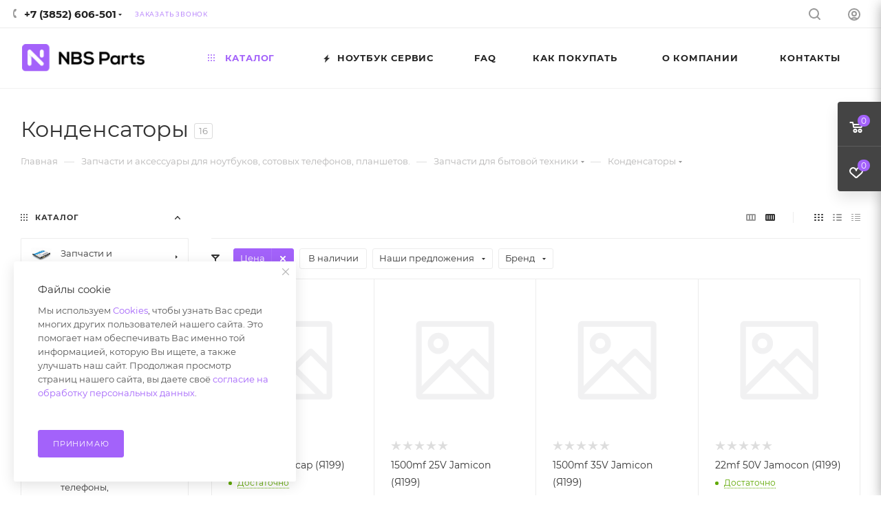

--- FILE ---
content_type: text/html; charset=utf-8
request_url: https://nbs22.ru/catalog/zapchasti_dlya_bytovoy_tekhniki/kondensatory/
body_size: 80624
content:
<!DOCTYPE html>
<html xmlns="http://www.w3.org/1999/xhtml" xml:lang="ru" lang="ru"  >
<head><title>Запчасти для бытовой техники Конденсаторы от интернет-магазина NBS Parts</title><meta name="viewport" content="initial-scale=1.0, width=device-width, maximum-scale=1" /><meta name="HandheldFriendly" content="true" /><meta name="yes" content="yes" /><meta name="apple-mobile-web-app-status-bar-style" content="black" /><meta name="SKYPE_TOOLBAR" content="SKYPE_TOOLBAR_PARSER_COMPATIBLE" /><meta http-equiv="Content-Type" content="text/html; charset=utf-8" />
<meta name="keywords" content="запчасти для ноутбуков интернет магазин, клавиатура для ноутбука,  аккумулятор на ноутбук, матрицы для ноутбуков, батарея для ноутбука, аккумулятор для ноутбука, петли для ноутбука, шарниры для ноутбуков, клавиатура для ноутбука, чипы, микросхемы, шлейф для ноутбука, блоки питания для ноутбука, зарядное для ноутбука, запчасти для телефонов, запчасти для сотовых, запчасти для планшетов, тачскрин для планшета, для ноутбуков запчасти, интернет магазин ноутбук, ноутбук интернет магазин, дисплей для планшета, кулер для ноутбука, охлаждение для ноутбука, вентилятор для ноутбука, купить матрицу, матрица для ноутбука, ремонт ноутбуков, ноутбук магазин интернет, hp, lenovo, packard bell, e-mashines, apple, samsung, toshiba, sony, asus, acer, dns, iru" />
<meta name="description" content="Купить Запчасти для бытовой техники Конденсаторы в наличии и под заказ, клавиатуры, матрицы, шлейфы и многое другое в Барнауле, доставка по России и СНГ" />
<script data-skip-moving="true">(function(w, d, n) {var cl = "bx-core";var ht = d.documentElement;var htc = ht ? ht.className : undefined;if (htc === undefined || htc.indexOf(cl) !== -1){return;}var ua = n.userAgent;if (/(iPad;)|(iPhone;)/i.test(ua)){cl += " bx-ios";}else if (/Windows/i.test(ua)){cl += ' bx-win';}else if (/Macintosh/i.test(ua)){cl += " bx-mac";}else if (/Linux/i.test(ua) && !/Android/i.test(ua)){cl += " bx-linux";}else if (/Android/i.test(ua)){cl += " bx-android";}cl += (/(ipad|iphone|android|mobile|touch)/i.test(ua) ? " bx-touch" : " bx-no-touch");cl += w.devicePixelRatio && w.devicePixelRatio >= 2? " bx-retina": " bx-no-retina";var ieVersion = -1;if (/AppleWebKit/.test(ua)){cl += " bx-chrome";}else if (/Opera/.test(ua)){cl += " bx-opera";}else if (/Firefox/.test(ua)){cl += " bx-firefox";}ht.className = htc ? htc + " " + cl : cl;})(window, document, navigator);</script><link href="/bitrix/css/aspro.max/notice.min.css?17202401172876"  rel="stylesheet" />
<link href="/bitrix/js/ui/design-tokens/dist/ui.design-tokens.min.css?174253738322029"  rel="stylesheet" />
<link href="/bitrix/js/ui/fonts/opensans/ui.font.opensans.min.css?17202401202320"  rel="stylesheet" />
<link href="/bitrix/js/main/popup/dist/main.popup.bundle.min.css?174253744426598"  rel="stylesheet" />
<link href="/bitrix/cache/css/s1/aspro_max/page_35d87ba7708d91220ec1c29798f7c59b/page_35d87ba7708d91220ec1c29798f7c59b_v1.css?176758545654149"  rel="stylesheet" />
<link href="/bitrix/cache/css/s1/aspro_max/default_684632b2caecac89bf2d5e30d1fbb844/default_684632b2caecac89bf2d5e30d1fbb844_v1.css?17675854561383"  rel="stylesheet" />
<link href="/bitrix/cache/css/s1/aspro_max/default_a5071d27cf2722d86c339cebc78ebd41/default_a5071d27cf2722d86c339cebc78ebd41_v1.css?17675854567649"  rel="stylesheet" />
<link href="/bitrix/cache/css/s1/aspro_max/template_844fdec15b145e49814492f1f7cf57e6/template_844fdec15b145e49814492f1f7cf57e6_v1.css?17675854381320089"  data-template-style="true" rel="stylesheet" />
<script data-skip-moving='true'>window['asproRecaptcha'] = {params: {'recaptchaColor':'light','recaptchaLogoShow':'y','recaptchaSize':'normal','recaptchaBadge':'bottomright','recaptchaLang':'ru'},key: '6LdivQQTAAAAAE2oR7nNoF11M78sVvkPC0gyP24M',ver: '2'};</script>
<script data-skip-moving='true'>!function(c,t,n,p){function s(e){var a=t.getElementById(e);if(a&&!(a.className.indexOf("g-recaptcha")<0)&&c.grecaptcha)if("3"==c[p].ver)a.innerHTML='<textarea class="g-recaptcha-response" style="display:none;resize:0;" name="g-recaptcha-response"></textarea>',grecaptcha.ready(function(){grecaptcha.execute(c[p].key,{action:"maxscore"}).then(function(e){a.innerHTML='<textarea class="g-recaptcha-response" style="display:none;resize:0;" name="g-recaptcha-response">'+e+"</textarea>"})});else{if(a.children.length)return;var r=grecaptcha.render(e,{sitekey:c[p].key+"",theme:c[p].params.recaptchaColor+"",size:c[p].params.recaptchaSize+"",callback:"onCaptchaVerify"+c[p].params.recaptchaSize,badge:c[p].params.recaptchaBadge});$(a).attr("data-widgetid",r)}}c.onLoadRenderRecaptcha=function(){var e=[];for(var a in c[n].args)if(c[n].args.hasOwnProperty(a)){var r=c[n].args[a][0];-1==e.indexOf(r)&&(e.push(r),s(r))}c[n]=function(e){s(e)}},c[n]=c[n]||function(){var e,a,r;c[n].args=c[n].args||[],c[n].args.push(arguments),a="recaptchaApiLoader",(e=t).getElementById(a)||((r=e.createElement("script")).id=a,r.src="//www.google.com/recaptcha/api.js?hl="+c[p].params.recaptchaLang+"&onload=onLoadRenderRecaptcha&render="+("3"==c[p].ver?c[p].key:"explicit"),e.head.appendChild(r))}}(window,document,"renderRecaptchaById","asproRecaptcha");</script>
<script data-skip-moving='true'>!function(){function d(a){for(var e=a;e;)if("form"===(e=e.parentNode).nodeName.toLowerCase())return e;return null}function i(a){var e=[],t=null,n=!1;void 0!==a&&(n=null!==a),t=n?a.getElementsByTagName("input"):document.getElementsByName("captcha_word");for(var r=0;r<t.length;r++)"captcha_word"===t[r].name&&e.push(t[r]);return e}function l(a){for(var e=[],t=a.getElementsByTagName("img"),n=0;n<t.length;n++)!/\/bitrix\/tools\/captcha.php\?(captcha_code|captcha_sid)=[^>]*?/i.test(t[n].src)&&"captcha"!==t[n].id||e.push(t[n]);return e}function h(a){var e="recaptcha-dynamic-"+(new Date).getTime();if(null!==document.getElementById(e)){for(var t=null;t=Math.floor(65535*Math.random()),null!==document.getElementById(e+t););e+=t}var n=document.createElement("div");n.id=e,n.className="g-recaptcha",n.attributes["data-sitekey"]=window.asproRecaptcha.key,a.parentNode&&(a.parentNode.className+=" recaptcha_text",a.parentNode.replaceChild(n,a)),"3"==window.asproRecaptcha.ver&&(a.closest(".captcha-row").style.display="none"),renderRecaptchaById(e)}function a(){for(var a,e,t,n,r=function(){var a=i(null);if(0===a.length)return[];for(var e=[],t=0;t<a.length;t++){var n=d(a[t]);null!==n&&e.push(n)}return e}(),c=0;c<r.length;c++){var o=r[c],p=i(o);if(0!==p.length){var s=l(o);if(0!==s.length){for(a=0;a<p.length;a++)h(p[a]);for(a=0;a<s.length;a++)t=s[a],n="[data-uri]",t.attributes.src=n,t.style.display="none","src"in t&&(t.parentNode&&-1===t.parentNode.className.indexOf("recaptcha_tmp_img")&&(t.parentNode.className+=" recaptcha_tmp_img"),t.src=n);e=o,"function"==typeof $&&$(e).find(".captcha-row label > span").length&&$(e).find(".captcha-row label > span").html(BX.message("RECAPTCHA_TEXT")+' <span class="star">*</span>')}}}}document.addEventListener?document.addEventListener("DOMNodeInserted",function(){try{return(function(){if("undefined"!=typeof renderRecaptchaById)for(var a=document.getElementsByClassName("g-recaptcha"),e=0;e<a.length;e++){var t=a[e];if(0===t.innerHTML.length){var n=t.id;if("string"==typeof n&&0!==n.length){if("3"==window.asproRecaptcha.ver)t.closest(".captcha-row").style.display="none";else if("function"==typeof $){var r=$(t).closest(".captcha-row");r.length&&(r.addClass(window.asproRecaptcha.params.recaptchaSize+" logo_captcha_"+window.asproRecaptcha.params.recaptchaLogoShow+" "+window.asproRecaptcha.params.recaptchaBadge),r.find(".captcha_image").addClass("recaptcha_tmp_img"),r.find(".captcha_input").addClass("recaptcha_text"),"invisible"!==window.asproRecaptcha.params.recaptchaSize&&(r.find("input.recaptcha").length||$('<input type="text" class="recaptcha" value="" />').appendTo(r)))}renderRecaptchaById(n)}}}}(),window.renderRecaptchaById&&window.asproRecaptcha&&window.asproRecaptcha.key)?(a(),!0):(console.error("Bad captcha keys or module error"),!0)}catch(a){return console.error(a),!0}},!1):console.warn("Your browser does not support dynamic ReCaptcha replacement")}();</script>
<link href="/bitrix/templates/aspro_max/css/critical.min.css?172024012824" data-skip-moving="true" rel="stylesheet">
<meta name="theme-color" content="#a362fa">
<style>:root{--theme-base-color: #a362fa;--theme-base-opacity-color: #a362fa1a;--theme-base-color-hue:266;--theme-base-color-saturation:94%;--theme-base-color-lightness:68%;}</style>
<style>html {--theme-page-width: 1500px;--theme-page-width-padding: 32px}</style>
<script data-skip-moving="true">window.lazySizesConfig = window.lazySizesConfig || {};lazySizesConfig.loadMode = 1;lazySizesConfig.expand = 200;lazySizesConfig.expFactor = 1;lazySizesConfig.hFac = 0.1;window.lazySizesConfig.lazyClass = "lazy";</script>
<script src="/bitrix/templates/aspro_max/js/lazysizes.min.js" data-skip-moving="true" defer=""></script>
<script src="/bitrix/templates/aspro_max/js/ls.unveilhooks.min.js" data-skip-moving="true" defer=""></script>
<link href="/bitrix/templates/aspro_max/css/print.min.css?172024012821745" data-template-style="true" rel="stylesheet" media="print"><script data-skip-moving="true" src="/bitrix/js/aspro.max/jquery-2.1.3.min.js"></script><script data-skip-moving="true" src="/bitrix/templates/aspro_max/js/speed.min.js?=1720240128"></script><link rel="shortcut icon" href="/favicon.ico" type="image/x-icon" />
<link rel="apple-touch-icon" sizes="180x180" href="/upload/CMax/fc3/9c5u9e0pug8r32nvjvx1sb33adq0olpx/apple_touch_icon.png" />
<link rel="alternate" media="only screen and (max-width: 640px)" href="https://nbs22.ru/catalog/zapchasti_dlya_bytovoy_tekhniki/kondensatory/"/>
<meta property="ya:interaction" content="XML_FORM" />
<meta property="ya:interaction:url" content="https://nbs22.ru/catalog/zapchasti_dlya_bytovoy_tekhniki/kondensatory/?mode=xml" />
<meta property="og:image" content="https://nbs22.ruhttps:/cdn.nbs22.ru/iblock/497/kondensatory_tmb.jpg" />
<link rel="image_src" href="https://nbs22.ruhttps:/cdn.nbs22.ru/iblock/497/kondensatory_tmb.jpg"  />
<meta property="og:title" content="Запчасти для бытовой техники Конденсаторы от интернет-магазина NBS Parts" />
<meta property="og:type" content="website" />
<meta property="og:url" content="https://nbs22.ru/catalog/zapchasti_dlya_bytovoy_tekhniki/kondensatory/" />
<meta property="og:description" content="Купить Запчасти для бытовой техники Конденсаторы в наличии и под заказ, клавиатуры, матрицы, шлейфы и многое другое в Барнауле, доставка по России и СНГ" /></head>
<body class=" site_s1  fill_bg_n catalog-delayed-btn-Y theme-light" id="main" data-site="/"><div id="panel"></div><!--'start_frame_cache_basketitems-component-block'--><div id="ajax_basket"></div><!--'end_frame_cache_basketitems-component-block'--><div class="cd-modal-bg"></div><script data-skip-moving="true">var solutionName = 'arMaxOptions';</script><script src="/bitrix/templates/aspro_max/js/setTheme.php?site_id=s1&site_dir=/" data-skip-moving="true"></script><div class="wrapper1  header_bgcolored wides_menu smalls additionally_top with_left_block  catalog_page basket_fly fly2 basket_fill_DARK side_LEFT block_side_NORMAL catalog_icons_Y banner_auto with_fast_view mheader-v1 header-v22 header-font-lower_N regions_N title_position_LEFT fill_ footer-v3 front-vindex1 mfixed_Y mfixed_view_scroll_top title-v3 lazy_Y with_phones compact-catalog normal-catalog-img landing-normal big-banners-mobile-normal bottom-icons-panel-Y compact-breadcrumbs-N catalog-delayed-btn-Y  "><div class="mega_fixed_menu scrollblock"><div class="maxwidth-theme"><svg class="svg svg-close" width="14" height="14" viewBox="0 0 14 14"><path data-name="Rounded Rectangle 568 copy 16" d="M1009.4,953l5.32,5.315a0.987,0.987,0,0,1,0,1.4,1,1,0,0,1-1.41,0L1008,954.4l-5.32,5.315a0.991,0.991,0,0,1-1.4-1.4L1006.6,953l-5.32-5.315a0.991,0.991,0,0,1,1.4-1.4l5.32,5.315,5.31-5.315a1,1,0,0,1,1.41,0,0.987,0.987,0,0,1,0,1.4Z" transform="translate(-1001 -946)"></path></svg><i class="svg svg-close mask arrow"></i><div class="row"><div class="col-md-9"><div class="left_menu_block"><div class="logo_block flexbox flexbox--row align-items-normal"><div class="logo"><a href="/"><img src="/upload/CMax/9db/985pm6b3cviocfcb62new1jvlvlr7cb5/svgexport_2.svg" alt="Nbs Parts | Запчасти и аксессуары" title="Nbs Parts | Запчасти и аксессуары" data-src="" /></a></div><div class="top-description addr">
							Интернет-магазин запчастей и аксессуаров<br></div></div><div class="search_block"><div class="search_wrap"><div class="search-block"><div class="search-wrapper"><div id="title-search_mega_menu"><form action="/catalog/" class="search"><div class="search-input-div"><input class="search-input" id="title-search-input_mega_menu" type="text" name="q" value="" placeholder="Поиск" size="20" maxlength="50" autocomplete="off" /></div><div class="search-button-div"><button class="btn btn-search" type="submit" name="s" value="Найти"><i class="svg inline search2 " aria-hidden="true"><svg width="17" height="17"><use xlink:href="/bitrix/templates/aspro_max/images/svg/header_icons_srite.svg#search"></use></svg></i></button><span class="close-block inline-search-hide"><span class="svg svg-close close-icons"></span></span></div></form></div></div>
</div></div></div><!-- noindex --><div class="burger_menu_wrapper"><div class="top_link_wrapper"><div class="menu-item dropdown catalog wide_menu  active"><div class="wrap"><a class="dropdown-toggle" href="/catalog/"><div class="link-title color-theme-hover"><i class="svg inline  svg-inline-icon_catalog" aria-hidden="true" ><svg xmlns="http://www.w3.org/2000/svg" width="10" height="10" viewBox="0 0 10 10"><path  data-name="Rounded Rectangle 969 copy 7" class="cls-1" d="M644,76a1,1,0,1,1-1,1A1,1,0,0,1,644,76Zm4,0a1,1,0,1,1-1,1A1,1,0,0,1,648,76Zm4,0a1,1,0,1,1-1,1A1,1,0,0,1,652,76Zm-8,4a1,1,0,1,1-1,1A1,1,0,0,1,644,80Zm4,0a1,1,0,1,1-1,1A1,1,0,0,1,648,80Zm4,0a1,1,0,1,1-1,1A1,1,0,0,1,652,80Zm-8,4a1,1,0,1,1-1,1A1,1,0,0,1,644,84Zm4,0a1,1,0,1,1-1,1A1,1,0,0,1,648,84Zm4,0a1,1,0,1,1-1,1A1,1,0,0,1,652,84Z" transform="translate(-643 -76)"/></svg></i>																Каталог							</div></a><span class="tail"></span><div class="burger-dropdown-menu row"><div class="menu-wrapper" ><div class="col-md-4 dropdown-submenu  has_img"><a href="/catalog/zapchasti_i_aksessuary/" class="color-theme-hover" title="Запчасти и аксессуары"><span class="name option-font-bold">Запчасти и аксессуары</span></a><div class="burger-dropdown-menu toggle_menu"><div class="menu-item   "><a href="/catalog/zapchasti_i_aksessuary/data_kabelya_perekhodniki/" title="Data-кабеля, переходники"><span class="name color-theme-hover">Data-кабеля, переходники</span></a></div><div class="menu-item   "><a href="/catalog/zapchasti_i_aksessuary/zaryadnye_ustroystva/" title="Зарядные устройства"><span class="name color-theme-hover">Зарядные устройства</span></a></div><div class="menu-item   "><a href="/catalog/zapchasti_i_aksessuary/mts_tele2/" title="МТС TELE2"><span class="name color-theme-hover">МТС TELE2</span></a></div><div class="menu-item   "><a href="/catalog/zapchasti_i_aksessuary/keysy_chekhly_bampery/" title="Кейсы Чехлы Бамперы"><span class="name color-theme-hover">Кейсы Чехлы Бамперы</span></a></div><div class="menu-item   "><a href="/catalog/zapchasti_i_aksessuary/akb_dlya_fotoapparatov_i_videokamer/" title="АКБ для Фотоаппаратов и Видеокамер"><span class="name color-theme-hover">АКБ для Фотоаппаратов и Видеокамер</span></a></div><div class="menu-item collapsed  "><a href="/catalog/zapchasti_i_aksessuary/kantselyarskie_tovary/" title="Канцелярские товары"><span class="name color-theme-hover">Канцелярские товары</span></a></div><div class="menu-item collapsed  "><a href="/catalog/zapchasti_i_aksessuary/diski_cd_dvd/" title="Диски CD DVD"><span class="name color-theme-hover">Диски CD DVD</span></a></div><div class="menu-item collapsed  "><a href="/catalog/zapchasti_i_aksessuary/chistyashchee/" title="Чистящее"><span class="name color-theme-hover">Чистящее</span></a></div><div class="menu-item collapsed  "><a href="/catalog/zapchasti_i_aksessuary/elementy_pitaniya_z_u/" title="Элементы питания, З/У"><span class="name color-theme-hover">Элементы питания, З/У</span></a></div><div class="menu-item collapsed  "><a href="/catalog/zapchasti_i_aksessuary/zashchitnye_plenki_stekla/" title="Защитные пленки, стекла"><span class="name color-theme-hover">Защитные пленки, стекла</span></a></div></div></div><div class="col-md-4 dropdown-submenu  has_img"><a href="/catalog/zapchasti_dlya_noutbukov/" class="color-theme-hover" title="Запчасти для ноутбуков"><span class="name option-font-bold">Запчасти для ноутбуков</span></a><div class="burger-dropdown-menu toggle_menu"><div class="menu-item   "><a href="/catalog/zapchasti_dlya_noutbukov/akkumulyatory_2/" title="Аккумуляторы"><span class="name color-theme-hover">Аккумуляторы</span></a></div><div class="menu-item   "><a href="/catalog/zapchasti_dlya_noutbukov/bloki_pitaniya_3/" title="Блоки питания"><span class="name color-theme-hover">Блоки питания</span></a></div><div class="menu-item   "><a href="/catalog/zapchasti_dlya_noutbukov/ventilyatory_dlya_noutbukov/" title="Вентиляторы"><span class="name color-theme-hover">Вентиляторы</span></a></div><div class="menu-item   "><a href="/catalog/zapchasti_dlya_noutbukov/ssd_zhestkie_diski/" title="SSD, Жесткие диски"><span class="name color-theme-hover">SSD, Жесткие диски</span></a></div><div class="menu-item   "><a href="/catalog/zapchasti_dlya_noutbukov/kabeli_i_shnury/" title="Кабели и шнуры"><span class="name color-theme-hover">Кабели и шнуры</span></a></div><div class="menu-item collapsed  "><a href="/catalog/zapchasti_dlya_noutbukov/klaviatury_1/" title="Клавиатуры"><span class="name color-theme-hover">Клавиатуры</span></a></div><div class="menu-item collapsed  "><a href="/catalog/zapchasti_dlya_noutbukov/korpusnye_detali_petli/" title="Корпусные детали, петли"><span class="name color-theme-hover">Корпусные детали, петли</span></a></div><div class="menu-item collapsed  "><a href="/catalog/zapchasti_dlya_noutbukov/operativnaya_pamyat/" title="Оперативная память"><span class="name color-theme-hover">Оперативная память</span></a></div><div class="menu-item collapsed  "><a href="/catalog/zapchasti_dlya_noutbukov/matritsy_shleyfy_perekhodniki/" title="Матрицы, шлейфы, переходники"><span class="name color-theme-hover">Матрицы, шлейфы, переходники</span></a></div><div class="menu-item collapsed  "><a href="/catalog/zapchasti_dlya_noutbukov/protsessory/" title="Процессоры"><span class="name color-theme-hover">Процессоры</span></a></div><div class="menu-item collapsed  "><a href="/catalog/zapchasti_dlya_noutbukov/razemy_i_shtekery/" title="Разъемы и штекеры"><span class="name color-theme-hover">Разъемы и штекеры</span></a></div><div class="menu-item collapsed  "><a href="/catalog/zapchasti_dlya_noutbukov/inye_zapchasti/" title="Иные запчасти"><span class="name color-theme-hover">Иные запчасти</span></a></div><div class="menu-item collapsed  "><a href="/catalog/zapchasti_dlya_noutbukov/materinskie_platy/" title="Материнские платы"><span class="name color-theme-hover">Материнские платы</span></a></div></div></div><div class="col-md-4 dropdown-submenu  has_img"><a href="/catalog/zapchasti_dlya_sotovykh_i_planshetov/" class="color-theme-hover" title="Запчасти для сотовых и планшетов"><span class="name option-font-bold">Запчасти для сотовых и планшетов</span></a><div class="burger-dropdown-menu toggle_menu"><div class="menu-item   "><a href="/catalog/zapchasti_dlya_sotovykh_i_planshetov/akkumulyatory/" title="Аккумуляторы"><span class="name color-theme-hover">Аккумуляторы</span></a></div><div class="menu-item   "><a href="/catalog/zapchasti_dlya_sotovykh_i_planshetov/displei/" title="Дисплеи"><span class="name color-theme-hover">Дисплеи</span></a></div><div class="menu-item   "><a href="/catalog/zapchasti_dlya_sotovykh_i_planshetov/zvonok_buzzer/" title="Звонок (buzzer)"><span class="name color-theme-hover">Звонок (buzzer)</span></a></div><div class="menu-item   "><a href="/catalog/zapchasti_dlya_sotovykh_i_planshetov/tachskriny/" title="Тачскрины"><span class="name color-theme-hover">Тачскрины</span></a></div><div class="menu-item   "><a href="/catalog/zapchasti_dlya_sotovykh_i_planshetov/zaryadnye_ustroystva_dlya_planshetov/" title="Зарядные устройства для планшетов"><span class="name color-theme-hover">Зарядные устройства для планшетов</span></a></div><div class="menu-item collapsed  "><a href="/catalog/zapchasti_dlya_sotovykh_i_planshetov/dinamiki_speaker/" title="Динамики (speaker)"><span class="name color-theme-hover">Динамики (speaker)</span></a></div><div class="menu-item collapsed  "><a href="/catalog/zapchasti_dlya_sotovykh_i_planshetov/zaryadnye_ustroystva_dlya_telefonov/" title="Зарядные устройства для телефонов"><span class="name color-theme-hover">Зарядные устройства для телефонов</span></a></div><div class="menu-item collapsed  "><a href="/catalog/zapchasti_dlya_sotovykh_i_planshetov/trafarety_bga/" title="Трафареты BGA"><span class="name color-theme-hover">Трафареты BGA</span></a></div><div class="menu-item collapsed  "><a href="/catalog/zapchasti_dlya_sotovykh_i_planshetov/kamery/" title="Камеры"><span class="name color-theme-hover">Камеры</span></a></div><div class="menu-item collapsed  "><a href="/catalog/zapchasti_dlya_sotovykh_i_planshetov/sistemnye_razemy/" title="Системные разъемы"><span class="name color-theme-hover">Системные разъемы</span></a></div><div class="menu-item collapsed  "><a href="/catalog/zapchasti_dlya_sotovykh_i_planshetov/konnektory_sim_sd_ldvs/" title="Коннекторы SIM SD LDVS"><span class="name color-theme-hover">Коннекторы SIM SD LDVS</span></a></div><div class="menu-item collapsed  "><a href="/catalog/zapchasti_dlya_sotovykh_i_planshetov/skotchi/" title="Скотчи"><span class="name color-theme-hover">Скотчи</span></a></div><div class="menu-item collapsed  "><a href="/catalog/zapchasti_dlya_sotovykh_i_planshetov/chipy_mikroskhemy_i_platy/" title="Чипы, микросхемы и платы"><span class="name color-theme-hover">Чипы, микросхемы и платы</span></a></div><div class="menu-item collapsed  "><a href="/catalog/zapchasti_dlya_sotovykh_i_planshetov/shleyfy_i_provoda/" title="Шлейфы "><span class="name color-theme-hover">Шлейфы </span></a></div><div class="menu-item collapsed  "><a href="/catalog/zapchasti_dlya_sotovykh_i_planshetov/vklyuchateli_knopki_pereklyuchateli_dzhoystiki/" title="Включатели, кнопки, переключатели, джойстики"><span class="name color-theme-hover">Включатели, кнопки, переключатели, джойстики</span></a></div><div class="menu-item collapsed  "><a href="/catalog/zapchasti_dlya_sotovykh_i_planshetov/korpusa_zadnie_kryshki_klaviatury/" title="Корпуса/Задние крышки"><span class="name color-theme-hover">Корпуса/Задние крышки</span></a></div><div class="menu-item collapsed  "><a href="/catalog/zapchasti_dlya_sotovykh_i_planshetov/stekla_plenki_oca_polyarizatory/" title="Стекла, пленки OCA, поляризаторы"><span class="name color-theme-hover">Стекла, пленки OCA, поляризаторы</span></a></div><div class="menu-item collapsed  "><a href="/catalog/zapchasti_dlya_sotovykh_i_planshetov/mikrofony/" title="Микрофоны"><span class="name color-theme-hover">Микрофоны</span></a></div><div class="menu-item collapsed  "><a href="/catalog/zapchasti_dlya_sotovykh_i_planshetov/steklo_kamery/" title="Стекло камеры"><span class="name color-theme-hover">Стекло камеры</span></a></div><div class="menu-item collapsed  "><a href="/catalog/zapchasti_dlya_sotovykh_i_planshetov/vibromotory/" title="Вибромоторы"><span class="name color-theme-hover">Вибромоторы</span></a></div><div class="menu-item collapsed  "><a href="/catalog/zapchasti_dlya_sotovykh_i_planshetov/setka_dinamika/" title="Сетка динамика"><span class="name color-theme-hover">Сетка динамика</span></a></div></div></div><div class="col-md-4 dropdown-submenu  has_img"><a href="/catalog/zapchasti_dlya_nastolnykh_pk/" class="color-theme-hover" title="Запчасти для настольных ПК"><span class="name option-font-bold">Запчасти для настольных ПК</span></a><div class="burger-dropdown-menu toggle_menu"><div class="menu-item   "><a href="/catalog/zapchasti_dlya_nastolnykh_pk/bloki_pitaniya/" title="Блоки питания"><span class="name color-theme-hover">Блоки питания</span></a></div><div class="menu-item   "><a href="/catalog/zapchasti_dlya_nastolnykh_pk/videokarty/" title="Видеокарты"><span class="name color-theme-hover">Видеокарты</span></a></div><div class="menu-item   "><a href="/catalog/zapchasti_dlya_nastolnykh_pk/zhestkie_diski_3_5/" title="Жесткие диски 3.5&quot;"><span class="name color-theme-hover">Жесткие диски 3.5&quot;</span></a></div><div class="menu-item   "><a href="/catalog/zapchasti_dlya_nastolnykh_pk/zvukovye_karty/" title="Звуковые карты"><span class="name color-theme-hover">Звуковые карты</span></a></div><div class="menu-item   "><a href="/catalog/zapchasti_dlya_nastolnykh_pk/provoda_pitaniya_pk/" title="Провода питания ПК"><span class="name color-theme-hover">Провода питания ПК</span></a></div><div class="menu-item collapsed  "><a href="/catalog/zapchasti_dlya_nastolnykh_pk/kompyutery_v_sbore/" title="Компьютеры в сборе"><span class="name color-theme-hover">Компьютеры в сборе</span></a></div><div class="menu-item collapsed  "><a href="/catalog/zapchasti_dlya_nastolnykh_pk/korpusa/" title="Корпуса"><span class="name color-theme-hover">Корпуса</span></a></div><div class="menu-item collapsed  "><a href="/catalog/zapchasti_dlya_nastolnykh_pk/protsessory_1/" title="Процессоры"><span class="name color-theme-hover">Процессоры</span></a></div><div class="menu-item collapsed  "><a href="/catalog/zapchasti_dlya_nastolnykh_pk/kulery_ventilyatory/" title="Кулеры вентиляторы"><span class="name color-theme-hover">Кулеры вентиляторы</span></a></div><div class="menu-item collapsed  "><a href="/catalog/zapchasti_dlya_nastolnykh_pk/materinskie_platy_1/" title="Материнские платы"><span class="name color-theme-hover">Материнские платы</span></a></div><div class="menu-item collapsed  "><a href="/catalog/zapchasti_dlya_nastolnykh_pk/monitory/" title="Мониторы"><span class="name color-theme-hover">Мониторы</span></a></div><div class="menu-item collapsed  "><a href="/catalog/zapchasti_dlya_nastolnykh_pk/ventilyatory_i_kulera_1/" title="Вентиляторы и кулера"><span class="name color-theme-hover">Вентиляторы и кулера</span></a></div><div class="menu-item collapsed  "><a href="/catalog/zapchasti_dlya_nastolnykh_pk/operativnaya_pamyat_1/" title="Оперативная память"><span class="name color-theme-hover">Оперативная память</span></a></div><div class="menu-item collapsed  "><a href="/catalog/zapchasti_dlya_nastolnykh_pk/opticheskie_privody_cd_dvd/" title="Оптические приводы CD-DVD"><span class="name color-theme-hover">Оптические приводы CD-DVD</span></a></div><div class="menu-item collapsed  "><a href="/catalog/zapchasti_dlya_nastolnykh_pk/inoe_1/" title="Иное"><span class="name color-theme-hover">Иное</span></a></div></div></div><div class="col-md-4 dropdown-submenu active has_img"><a href="/catalog/zapchasti_dlya_bytovoy_tekhniki/" class="color-theme-hover" title="Запчасти для бытовой техники"><span class="name option-font-bold">Запчасти для бытовой техники</span></a><div class="burger-dropdown-menu toggle_menu"><div class="menu-item   "><a href="/catalog/zapchasti_dlya_bytovoy_tekhniki/bloki_pitaniya_1/" title="Блоки питания"><span class="name color-theme-hover">Блоки питания</span></a></div><div class="menu-item   "><a href="/catalog/zapchasti_dlya_bytovoy_tekhniki/shchetki_nasadki_pylesosa/" title="Щетки насадки пылесоса"><span class="name color-theme-hover">Щетки насадки пылесоса</span></a></div><div class="menu-item   "><a href="/catalog/zapchasti_dlya_bytovoy_tekhniki/dvigateli/" title="Двигатели"><span class="name color-theme-hover">Двигатели</span></a></div><div class="menu-item   "><a href="/catalog/zapchasti_dlya_bytovoy_tekhniki/diodnye_mosty/" title="Диодные мосты"><span class="name color-theme-hover">Диодные мосты</span></a></div><div class="menu-item   "><a href="/catalog/zapchasti_dlya_bytovoy_tekhniki/diody/" title="Диоды"><span class="name color-theme-hover">Диоды</span></a></div><div class="menu-item collapsed  active"><a href="/catalog/zapchasti_dlya_bytovoy_tekhniki/kondensatory/" title="Конденсаторы"><span class="name color-theme-hover">Конденсаторы</span></a></div><div class="menu-item collapsed  "><a href="/catalog/zapchasti_dlya_bytovoy_tekhniki/ventilyatory/" title="Вентиляторы"><span class="name color-theme-hover">Вентиляторы</span></a></div><div class="menu-item collapsed  "><a href="/catalog/zapchasti_dlya_bytovoy_tekhniki/nagrevatelnye_elementy/" title="Нагревательные элементы"><span class="name color-theme-hover">Нагревательные элементы</span></a></div><div class="menu-item collapsed  "><a href="/catalog/zapchasti_dlya_bytovoy_tekhniki/optopary_datchiki/" title="Оптопары, датчики"><span class="name color-theme-hover">Оптопары, датчики</span></a></div><div class="menu-item collapsed  "><a href="/catalog/zapchasti_dlya_bytovoy_tekhniki/linzy_dlya_podsvetki_televizorov/" title="Линзы для подсветки телевизоров"><span class="name color-theme-hover">Линзы для подсветки телевизоров</span></a></div><div class="menu-item collapsed  "><a href="/catalog/zapchasti_dlya_bytovoy_tekhniki/pereklyuchateli_knopki/" title="Переключатели, кнопки"><span class="name color-theme-hover">Переключатели, кнопки</span></a></div><div class="menu-item collapsed  "><a href="/catalog/zapchasti_dlya_bytovoy_tekhniki/magnitrony/" title="Магнитроны"><span class="name color-theme-hover">Магнитроны</span></a></div><div class="menu-item collapsed  "><a href="/catalog/zapchasti_dlya_bytovoy_tekhniki/predokhraniteli/" title="Предохранители"><span class="name color-theme-hover">Предохранители</span></a></div><div class="menu-item collapsed  "><a href="/catalog/zapchasti_dlya_bytovoy_tekhniki/rezistory/" title="Резисторы"><span class="name color-theme-hover">Резисторы</span></a></div><div class="menu-item collapsed  "><a href="/catalog/zapchasti_dlya_bytovoy_tekhniki/tranzistory/" title="Транзисторы"><span class="name color-theme-hover">Транзисторы</span></a></div><div class="menu-item collapsed  "><a href="/catalog/zapchasti_dlya_bytovoy_tekhniki/knopki/" title="Кнопки"><span class="name color-theme-hover">Кнопки</span></a></div><div class="menu-item collapsed  "><a href="/catalog/zapchasti_dlya_bytovoy_tekhniki/elektroplity_dukhovki/" title="Электроплиты, Духовки"><span class="name color-theme-hover">Электроплиты, Духовки</span></a></div><div class="menu-item collapsed  "><a href="/catalog/zapchasti_dlya_bytovoy_tekhniki/transformatory/" title="Трансформаторы"><span class="name color-theme-hover">Трансформаторы</span></a></div><div class="menu-item collapsed  "><a href="/catalog/zapchasti_dlya_bytovoy_tekhniki/raznoe_1/" title="Разное"><span class="name color-theme-hover">Разное</span></a></div><div class="menu-item collapsed  "><a href="/catalog/zapchasti_dlya_bytovoy_tekhniki/platy_tv/" title="Платы ТВ"><span class="name color-theme-hover">Платы ТВ</span></a></div><div class="menu-item collapsed  "><a href="/catalog/zapchasti_dlya_bytovoy_tekhniki/stabilizatory/" title="Стабилизаторы"><span class="name color-theme-hover">Стабилизаторы</span></a></div><div class="menu-item collapsed  "><a href="/catalog/zapchasti_dlya_bytovoy_tekhniki/batarei/" title="Батареи"><span class="name color-theme-hover">Батареи</span></a></div><div class="menu-item collapsed  "><a href="/catalog/zapchasti_dlya_bytovoy_tekhniki/podshipniki/" title="Подшипники"><span class="name color-theme-hover">Подшипники</span></a></div><div class="menu-item collapsed  "><a href="/catalog/zapchasti_dlya_bytovoy_tekhniki/salniki/" title="Сальники"><span class="name color-theme-hover">Сальники</span></a></div><div class="menu-item collapsed  "><a href="/catalog/zapchasti_dlya_bytovoy_tekhniki/svetotekhnicheskaya_produktsiya/" title="Светотехническая продукция"><span class="name color-theme-hover">Светотехническая продукция</span></a></div></div></div><div class="col-md-4 dropdown-submenu  has_img"><a href="/catalog/noutbuki_sotovye_telefony_planshety_chasy/" class="color-theme-hover" title="Ноутбуки, сотовые телефоны, планшеты, часы"><span class="name option-font-bold">Ноутбуки, сотовые телефоны, планшеты, часы</span></a><div class="burger-dropdown-menu toggle_menu"><div class="menu-item   "><a href="/catalog/noutbuki_sotovye_telefony_planshety_chasy/mini_pc/" title="Mini PC"><span class="name color-theme-hover">Mini PC</span></a></div><div class="menu-item   "><a href="/catalog/noutbuki_sotovye_telefony_planshety_chasy/noutbuki/" title="Ноутбуки"><span class="name color-theme-hover">Ноутбуки</span></a></div><div class="menu-item   "><a href="/catalog/noutbuki_sotovye_telefony_planshety_chasy/planshety/" title="Планшеты"><span class="name color-theme-hover">Планшеты</span></a></div><div class="menu-item   "><a href="/catalog/noutbuki_sotovye_telefony_planshety_chasy/sotovye_telefony/" title="Сотовые телефоны"><span class="name color-theme-hover">Сотовые телефоны</span></a></div><div class="menu-item   "><a href="/catalog/noutbuki_sotovye_telefony_planshety_chasy/sportivnye_braslety/" title="Спортивные браслеты"><span class="name color-theme-hover">Спортивные браслеты</span></a></div><div class="menu-item collapsed  "><a href="/catalog/noutbuki_sotovye_telefony_planshety_chasy/chasy/" title="Часы"><span class="name color-theme-hover">Часы</span></a></div><div class="menu-item collapsed  "><a href="/catalog/noutbuki_sotovye_telefony_planshety_chasy/sistemnye_bloki/" title="Системные блоки"><span class="name color-theme-hover">Системные блоки</span></a></div><div class="menu-item collapsed  "><a href="/catalog/noutbuki_sotovye_telefony_planshety_chasy/televizory/" title="Телевизоры"><span class="name color-theme-hover">Телевизоры</span></a></div><div class="menu-item collapsed  "><a href="/catalog/noutbuki_sotovye_telefony_planshety_chasy/monobloki/" title="Моноблоки"><span class="name color-theme-hover">Моноблоки</span></a></div><div class="menu-item collapsed  "><a href="/catalog/noutbuki_sotovye_telefony_planshety_chasy/monitory_1/" title="Мониторы"><span class="name color-theme-hover">Мониторы</span></a></div></div></div><div class="col-md-4 dropdown-submenu  has_img"><a href="/catalog/raznoe/" class="color-theme-hover" title="Разное"><span class="name option-font-bold">Разное</span></a><div class="burger-dropdown-menu toggle_menu"><div class="menu-item   "><a href="/catalog/raznoe/gadzhety/" title="Гаджеты"><span class="name color-theme-hover">Гаджеты</span></a></div><div class="menu-item   "><a href="/catalog/raznoe/zapchasti_dlya_fotoapparatov_i_videokamer/" title="Запчасти для фотоаппаратов и видеокамер"><span class="name color-theme-hover">Запчасти для фотоаппаратов и видеокамер</span></a></div><div class="menu-item   "><a href="/catalog/raznoe/zapchasti_periferiya/" title="Запчасти периферия"><span class="name color-theme-hover">Запчасти периферия</span></a></div><div class="menu-item   "><a href="/catalog/raznoe/kabelya/" title="Кабеля"><span class="name color-theme-hover">Кабеля</span></a></div><div class="menu-item   "><a href="/catalog/raznoe/ne_novoe_oborudovanie/" title="Не новое оборудование"><span class="name color-theme-hover">Не новое оборудование</span></a></div><div class="menu-item collapsed  "><a href="/catalog/raznoe/programmnoe_obespechenie_po/" title="Программное обеспечение (ПО)"><span class="name color-theme-hover">Программное обеспечение (ПО)</span></a></div><div class="menu-item collapsed  "><a href="/catalog/raznoe/prochee_1/" title="Прочее"><span class="name color-theme-hover">Прочее</span></a></div><div class="menu-item collapsed  "><a href="/catalog/raznoe/setevoe_oborudovanie/" title="Сетевое оборудование"><span class="name color-theme-hover">Сетевое оборудование</span></a></div><div class="menu-item collapsed  "><a href="/catalog/raznoe/sumki_chekhly_ryukzaki_dlya_noutbukov/" title="Сумки, чехлы, рюкзаки для ноутбуков"><span class="name color-theme-hover">Сумки, чехлы, рюкзаки для ноутбуков</span></a></div><div class="menu-item collapsed  "><a href="/catalog/raznoe/trosy_zamki_podstavki/" title="Тросы, замки, подставки"><span class="name color-theme-hover">Тросы, замки, подставки</span></a></div></div></div><div class="col-md-4 dropdown-submenu  has_img"><a href="/catalog/instrumenty_i_raskhodnye_materialy/" class="color-theme-hover" title="Инструменты и расходные материалы"><span class="name option-font-bold">Инструменты и расходные материалы</span></a><div class="burger-dropdown-menu toggle_menu"><div class="menu-item   "><a href="/catalog/instrumenty_i_raskhodnye_materialy/raznoe_2/" title="Разное"><span class="name color-theme-hover">Разное</span></a></div><div class="menu-item   "><a href="/catalog/instrumenty_i_raskhodnye_materialy/instrumenty/" title="Инструменты"><span class="name color-theme-hover">Инструменты</span></a></div><div class="menu-item   "><a href="/catalog/instrumenty_i_raskhodnye_materialy/raskhodnye_materialy/" title="Расходные материалы"><span class="name color-theme-hover">Расходные материалы</span></a></div><div class="menu-item   "><a href="/catalog/instrumenty_i_raskhodnye_materialy/plenka_i_materialy_dlya_gidrogelevogo_plottera/" title="Пленка и материалы для гидрогелевого плоттера"><span class="name color-theme-hover">Пленка и материалы для гидрогелевого плоттера</span></a></div><div class="menu-item   "><a href="/catalog/instrumenty_i_raskhodnye_materialy/programmatory/" title="Программаторы"><span class="name color-theme-hover">Программаторы</span></a></div></div></div></div></div></div></div></div><div class="bottom_links_wrapper row"><div class="menu-item col-md-4 unvisible    "><div class="wrap"><a class="" href="https://xn---22-9cdgrwmzk0akefoc.xn--p1ai/"><div class="link-title color-theme-hover"><i class="svg inline  svg-inline-icon_discount" aria-hidden="true" ><svg xmlns="http://www.w3.org/2000/svg" width="9" height="12" viewBox="0 0 9 12"><path  data-name="Shape 943 copy 12" class="cls-1" d="M710,75l-7,7h3l-1,5,7-7h-3Z" transform="translate(-703 -75)"/></svg></i>																Ноутбук Сервис							</div></a></div></div><div class="menu-item col-md-4 unvisible    "><div class="wrap"><a class="" href="/faq/"><div class="link-title color-theme-hover">
																FAQ							</div></a></div></div><div class="menu-item col-md-4 unvisible dropdown   "><div class="wrap"><a class="dropdown-toggle" href="/howto/"><div class="link-title color-theme-hover">
																Как покупать							</div></a><span class="tail"></span><div class="burger-dropdown-menu"><div class="menu-wrapper" ><div class="  "><a href="/howto/payments/" class="color-theme-hover" title="Способы оплаты"><span class="name option-font-bold">Способы оплаты</span></a></div><div class="  "><a href="/howto/delivery/" class="color-theme-hover" title="Способы доставки"><span class="name option-font-bold">Способы доставки</span></a></div><div class="  "><a href="/howto/guaranty/" class="color-theme-hover" title="Гарантия на товар"><span class="name option-font-bold">Гарантия на товар</span></a></div><div class="  "><a href="/howto/refounds/" class="color-theme-hover" title="Возврат товара"><span class="name option-font-bold">Возврат товара</span></a></div></div></div></div></div><div class="menu-item col-md-4 unvisible dropdown   "><div class="wrap"><a class="dropdown-toggle" href="/about/"><div class="link-title color-theme-hover">
																О компании							</div></a><span class="tail"></span><div class="burger-dropdown-menu"><div class="menu-wrapper" ><div class="  "><a href="/about/news/" class="color-theme-hover" title="Новости"><span class="name option-font-bold">Новости</span></a></div><div class="  "><a href="/about/jobs/" class="color-theme-hover" title="Вакансии"><span class="name option-font-bold">Вакансии</span></a></div><div class="  "><a href="/about/rules.php" class="color-theme-hover" title="Политика"><span class="name option-font-bold">Политика</span></a></div><div class="  "><a href="/about/reviews/" class="color-theme-hover" title="Отзывы"><span class="name option-font-bold">Отзывы</span></a></div></div></div></div></div><div class="menu-item col-md-4 unvisible    "><div class="wrap"><a class="" href="/contacts/"><div class="link-title color-theme-hover">
																Контакты							</div></a></div></div></div></div><!-- /noindex --></div></div><div class="col-md-3"><div class="right_menu_block"><div class="contact_wrap"><div class="info"><div class="phone blocks"><div class=""><!-- noindex --><div class="phone with_dropdown white sm"><div class="wrap"><div><i class="svg inline svg-inline-phone " aria-hidden="true"><svg width="5" height="13"><use xlink:href="/bitrix/templates/aspro_max/images/svg/header_icons_srite.svg#phone_footer"></use></svg></i><a rel="nofollow" href="tel:+73852606501">+7 (3852) 606-501</a></div></div><div class="dropdown with_icons"><div class="wrap scrollblock"><div class="more_phone"><a class="more_phone_a" rel="nofollow"  href="tel:+73852606501"><span class="icon"><img data-lazyload class="lazy iconset_icon iconset_icon--img" src="[data-uri]" data-src="/bitrix/images/aspro.max/iconset/header_phones/mts.svg" title="mts.svg" style="max-width:16px;max-height:16px;" /></span>+7 (3852) 606-501<span class="descr">Отдел продаж</span></a></div></div></div><i class="svg inline svg-inline-down " aria-hidden="true"><svg width="5" height="3"><use xlink:href="/bitrix/templates/aspro_max/images/svg/header_icons_srite.svg#Triangle_down"></use></svg></i></div><!-- /noindex --></div><div class="callback_wrap"><span class="callback-block animate-load font_upper colored" data-event="jqm" data-param-form_id="CALLBACK" data-name="callback">Заказать звонок</span></div></div><div class="question_button_wrapper"><span class="btn btn-lg btn-transparent-border-color btn-wide animate-load colored_theme_hover_bg-el" data-event="jqm" data-param-form_id="ASK" data-name="ask">
									Задать вопрос								</span></div><div class="person_wrap"><!--'start_frame_cache_header-auth-block1'--><!-- noindex --><div class="auth_wr_inner "><a rel="nofollow" title="Мой кабинет" class="personal-link dark-color animate-load" data-event="jqm" data-param-backurl="/catalog/zapchasti_dlya_bytovoy_tekhniki/kondensatory/" data-param-type="auth" data-name="auth" href="/personal/"><i class="svg inline svg-inline-cabinet big" aria-hidden="true"><svg width="18" height="18"><use xlink:href="/bitrix/templates/aspro_max/images/svg/header_icons_srite.svg#user"></use></svg></i><span class="wrap"><span class="name">Войти</span></span></a></div><!-- /noindex --><!--'end_frame_cache_header-auth-block1'--><!--'start_frame_cache_mobile-basket-with-compare-block1'--><!-- noindex --><div class="menu middle"><ul><li class="counters"><a rel="nofollow" class="dark-color basket-link basket ready " href="/basket/"><i class="svg  svg-inline-basket" aria-hidden="true" ><svg class="" width="19" height="16" viewBox="0 0 19 16"><path data-name="Ellipse 2 copy 9" class="cls-1" d="M956.047,952.005l-0.939,1.009-11.394-.008-0.952-1-0.953-6h-2.857a0.862,0.862,0,0,1-.952-1,1.025,1.025,0,0,1,1.164-1h2.327c0.3,0,.6.006,0.6,0.006a1.208,1.208,0,0,1,1.336.918L943.817,947h12.23L957,948v1Zm-11.916-3,0.349,2h10.007l0.593-2Zm1.863,5a3,3,0,1,1-3,3A3,3,0,0,1,945.994,954.005ZM946,958a1,1,0,1,0-1-1A1,1,0,0,0,946,958Zm7.011-4a3,3,0,1,1-3,3A3,3,0,0,1,953.011,954.005ZM953,958a1,1,0,1,0-1-1A1,1,0,0,0,953,958Z" transform="translate(-938 -944)"></path></svg></i><span>Корзина<span class="count empted">0</span></span></a></li><li class="counters"><a rel="nofollow" 
							class="dark-color basket-link delay ready " 
							href="javascript:void(0)"
							data-href="/basket/#delayed"
						><i class="svg  svg-inline-basket" aria-hidden="true" ><svg xmlns="http://www.w3.org/2000/svg" width="16" height="13" viewBox="0 0 16 13"><defs><style>.clsw-1{fill:#fff;fill-rule:evenodd;}</style></defs><path class="clsw-1" d="M506.755,141.6l0,0.019s-4.185,3.734-5.556,4.973a0.376,0.376,0,0,1-.076.056,1.838,1.838,0,0,1-1.126.357,1.794,1.794,0,0,1-1.166-.4,0.473,0.473,0,0,1-.1-0.076c-1.427-1.287-5.459-4.878-5.459-4.878l0-.019A4.494,4.494,0,1,1,500,135.7,4.492,4.492,0,1,1,506.755,141.6Zm-3.251-5.61A2.565,2.565,0,0,0,501,138h0a1,1,0,1,1-2,0h0a2.565,2.565,0,0,0-2.506-2,2.5,2.5,0,0,0-1.777,4.264l-0.013.019L500,145.1l5.179-4.749c0.042-.039.086-0.075,0.126-0.117l0.052-.047-0.006-.008A2.494,2.494,0,0,0,503.5,135.993Z" transform="translate(-492 -134)"/></svg></i><span>Отложенные<span class="count empted">0</span></span></a></li></ul></div><!-- /noindex --><!--'end_frame_cache_mobile-basket-with-compare-block1'--></div></div></div><div class="footer_wrap"><div class="email blocks color-theme-hover"><i class="svg inline  svg-inline-email" aria-hidden="true" ><svg xmlns="http://www.w3.org/2000/svg" width="11" height="9" viewBox="0 0 11 9"><path  data-name="Rectangle 583 copy 16" class="cls-1" d="M367,142h-7a2,2,0,0,1-2-2v-5a2,2,0,0,1,2-2h7a2,2,0,0,1,2,2v5A2,2,0,0,1,367,142Zm0-2v-3.039L364,139h-1l-3-2.036V140h7Zm-6.634-5,3.145,2.079L366.634,135h-6.268Z" transform="translate(-358 -133)"/></svg></i><a href="mailto:sale@nbs22.ru">sale@nbs22.ru</a></div><div class="address blocks"><i class="svg inline  svg-inline-addr" aria-hidden="true" ><svg xmlns="http://www.w3.org/2000/svg" width="9" height="12" viewBox="0 0 9 12"><path class="cls-1" d="M959.135,82.315l0.015,0.028L955.5,87l-3.679-4.717,0.008-.013a4.658,4.658,0,0,1-.83-2.655,4.5,4.5,0,1,1,9,0A4.658,4.658,0,0,1,959.135,82.315ZM955.5,77a2.5,2.5,0,0,0-2.5,2.5,2.467,2.467,0,0,0,.326,1.212l-0.014.022,2.181,3.336,2.034-3.117c0.033-.046.063-0.094,0.093-0.142l0.066-.1-0.007-.009a2.468,2.468,0,0,0,.32-1.2A2.5,2.5,0,0,0,955.5,77Z" transform="translate(-951 -75)"/></svg></i>					г. Барнаул, пр-т. Ленина д.71<br>
   				</div><div class="social-block"><div class="social-icons"><!-- noindex --><ul><li class="vk"><a href="https://vk.com/nbs_barnaul" target="_blank" rel="nofollow" title="Вконтакте">
					Вконтакте				</a></li></ul><!-- /noindex -->
</div></div></div></div></div></div></div>
</div><div class="header_wrap visible-lg visible-md title-v3 "><header id="header"><div class="top-block top-block-v1 top-block-small header-v22 header-wrapper "><div class="maxwidth-theme wides logo_and_menu-row icons_top logo_top_white"><div class="wrapp_block logo-row"><div class="items-wrapper header__top-inner"><div class="header__top-item"><div class="phone-block icons"><div class="inline-block"><!-- noindex --><div class="phone with_dropdown"><i class="svg inline svg-inline-phone " aria-hidden="true"><svg width="5" height="13"><use xlink:href="/bitrix/templates/aspro_max/images/svg/header_icons_srite.svg#phone_black"></use></svg></i><a rel="nofollow" href="tel:+73852606501">+7 (3852) 606-501</a><div class="dropdown with_icons"><div class="wrap scrollblock"><div class="more_phone"><a class="more_phone_a" rel="nofollow"  href="tel:+73852606501"><span class="icon"><img data-lazyload class="lazy iconset_icon iconset_icon--img" src="[data-uri]" data-src="/bitrix/images/aspro.max/iconset/header_phones/mts.svg" title="mts.svg" style="max-width:16px;max-height:16px;" /></span>+7 (3852) 606-501<span class="descr">Отдел продаж</span></a></div></div></div><i class="svg inline svg-inline-down " aria-hidden="true"><svg width="5" height="3"><use xlink:href="/bitrix/templates/aspro_max/images/svg/header_icons_srite.svg#Triangle_down"></use></svg></i></div><!-- /noindex --></div><div class="inline-block"><span class="callback-block animate-load font_upper_xs colored" data-event="jqm" data-param-form_id="CALLBACK" data-name="callback">Заказать звонок</span></div></div></div><div class="right-icons header__top-item logo_and_menu-row to-mr showed icons_top logo_top_white"><div class="line-block line-block--40 line-block--40-1200 flexbox--justify-end  "><div class="line-block__item"><div class="wrap_icon"><button class="top-btn inline-search-show"><i class="svg inline svg-inline-search" aria-hidden="true"><svg width="17" height="17"><use xlink:href="/bitrix/templates/aspro_max/images/svg/header_icons_srite.svg#search"></use></svg></i><span class="title">Поиск</span></button></div></div><div class="line-block__item"><div class="wrap_icon inner-table-block1 person"><!--'start_frame_cache_header-auth-block2'--><!-- noindex --><div class="auth_wr_inner "><a rel="nofollow" title="Мой кабинет" class="personal-link dark-color animate-load" data-event="jqm" data-param-backurl="/catalog/zapchasti_dlya_bytovoy_tekhniki/kondensatory/" data-param-type="auth" data-name="auth" href="/personal/"><i class="svg inline svg-inline-cabinet big" aria-hidden="true"><svg width="18" height="18"><use xlink:href="/bitrix/templates/aspro_max/images/svg/header_icons_srite.svg#user"></use></svg></i><span class="wrap"><span class="name">Войти</span></span></a></div><!-- /noindex --><!--'end_frame_cache_header-auth-block2'--></div></div></div></div></div></div></div>
</div>
<div class="header-wrapper header-v22"><div class="logo_and_menu-row smalls"><div class="logo-row paddings"><div class="maxwidth-theme wides"><div class="header__main-part pos-static"><div class="header__main-item logo-block order-1"><div class="logo"><a href="/"><img src="/upload/CMax/9db/985pm6b3cviocfcb62new1jvlvlr7cb5/svgexport_2.svg" alt="Nbs Parts | Запчасти и аксессуары" title="Nbs Parts | Запчасти и аксессуары" data-src="" /></a></div></div><div class="header__main-item float_wrapper fix-block order-1"><div class="hidden-sm hidden-xs"><div class="top-description addr">
								Интернет-магазин запчастей и аксессуаров<br></div></div></div><div class="header__main-item minwidth0 flex1 order-1"><div class="menu-row"><div class="menu-only"><nav class="mega-menu sliced"><div class="table-menu"><table><tr><td class="menu-item unvisible dropdown catalog wide_menu  active"><div class="wrap"><a class="dropdown-toggle" href="/catalog/"><div><i class="svg inline  svg-inline-icon_catalog" aria-hidden="true" ><svg xmlns="http://www.w3.org/2000/svg" width="10" height="10" viewBox="0 0 10 10"><path  data-name="Rounded Rectangle 969 copy 7" class="cls-1" d="M644,76a1,1,0,1,1-1,1A1,1,0,0,1,644,76Zm4,0a1,1,0,1,1-1,1A1,1,0,0,1,648,76Zm4,0a1,1,0,1,1-1,1A1,1,0,0,1,652,76Zm-8,4a1,1,0,1,1-1,1A1,1,0,0,1,644,80Zm4,0a1,1,0,1,1-1,1A1,1,0,0,1,648,80Zm4,0a1,1,0,1,1-1,1A1,1,0,0,1,652,80Zm-8,4a1,1,0,1,1-1,1A1,1,0,0,1,644,84Zm4,0a1,1,0,1,1-1,1A1,1,0,0,1,648,84Zm4,0a1,1,0,1,1-1,1A1,1,0,0,1,652,84Z" transform="translate(-643 -76)"/></svg></i>																		Каталог																			<i class="svg inline  svg-inline-down" aria-hidden="true" ><svg xmlns="http://www.w3.org/2000/svg" width="5" height="3" viewBox="0 0 5 3"><path class="cls-1" d="M250,80h5l-2.5,3Z" transform="translate(-250 -80)"/></svg></i></div></a><span class="tail"></span><div class="dropdown-menu   BRANDS"><div class="customScrollbar scrollblock scrollblock--thick"><ul class="menu-wrapper menu-type-1" ><li class="dropdown-submenu   has_img parent-items"><div class="menu_img "><a href="/catalog/zapchasti_i_aksessuary/" class="noborder img_link colored_theme_svg"><img class="lazy" src="/bitrix/templates/aspro_max/images/loaders/double_ring.svg" data-src="https://cdn.nbs22.ru/resize_cache/211638/40eb43fba70c9b6e7fdb9dbeb61c6612/iblock/00d/00d2649527f44db3140da8017acdb6d1/akb_sotovye_tmb_1_.jpg" alt="Запчасти и аксессуары" title="Запчасти и аксессуары" /></a></div><a href="/catalog/zapchasti_i_aksessuary/" title="Запчасти и аксессуары"><span class="name option-font-bold">Запчасти и аксессуары</span><i class="svg inline  svg-inline-right light-ignore" aria-hidden="true" ><svg xmlns="http://www.w3.org/2000/svg" width="3" height="5" viewBox="0 0 3 5"><path  data-name="Rectangle 4 copy" class="cls-1" d="M203,84V79l3,2.5Z" transform="translate(-203 -79)"/></svg></i></a><ul class="dropdown-menu toggle_menu"><li class="menu-item   "><a href="/catalog/zapchasti_i_aksessuary/data_kabelya_perekhodniki/" title="Data-кабеля, переходники"><span class="name">Data-кабеля, переходники</span></a></li><li class="menu-item   "><a href="/catalog/zapchasti_i_aksessuary/zaryadnye_ustroystva/" title="Зарядные устройства"><span class="name">Зарядные устройства</span></a></li><li class="menu-item   "><a href="/catalog/zapchasti_i_aksessuary/mts_tele2/" title="МТС TELE2"><span class="name">МТС TELE2</span></a></li><li class="menu-item   "><a href="/catalog/zapchasti_i_aksessuary/keysy_chekhly_bampery/" title="Кейсы Чехлы Бамперы"><span class="name">Кейсы Чехлы Бамперы</span></a></li><li class="menu-item   "><a href="/catalog/zapchasti_i_aksessuary/akb_dlya_fotoapparatov_i_videokamer/" title="АКБ для Фотоаппаратов и Видеокамер"><span class="name">АКБ для Фотоаппаратов и Видеокамер</span></a></li><li class="menu-item collapsed  "><a href="/catalog/zapchasti_i_aksessuary/kantselyarskie_tovary/" title="Канцелярские товары"><span class="name">Канцелярские товары</span></a></li><li class="menu-item collapsed  "><a href="/catalog/zapchasti_i_aksessuary/diski_cd_dvd/" title="Диски CD DVD"><span class="name">Диски CD DVD</span></a></li><li class="menu-item collapsed  "><a href="/catalog/zapchasti_i_aksessuary/chistyashchee/" title="Чистящее"><span class="name">Чистящее</span></a></li><li class="menu-item collapsed  "><a href="/catalog/zapchasti_i_aksessuary/elementy_pitaniya_z_u/" title="Элементы питания, З/У"><span class="name">Элементы питания, З/У</span></a></li><li class="menu-item collapsed  "><a href="/catalog/zapchasti_i_aksessuary/zashchitnye_plenki_stekla/" title="Защитные пленки, стекла"><span class="name">Защитные пленки, стекла</span></a></li><li><span class="more_items with_dropdown">+ &nbsp;ЕЩЕ 5</span></li></ul></li><li class="dropdown-submenu   has_img parent-items"><div class="menu_img "><a href="/catalog/zapchasti_dlya_noutbukov/" class="noborder img_link colored_theme_svg"><img class="lazy" src="/bitrix/templates/aspro_max/images/loaders/double_ring.svg" data-src="https://cdn.nbs22.ru/resize_cache/205221/40eb43fba70c9b6e7fdb9dbeb61c6612/iblock/74f/Ventiljator_noutbuka.jpeg" alt="Запчасти для ноутбуков" title="Запчасти для ноутбуков" /></a></div><a href="/catalog/zapchasti_dlya_noutbukov/" title="Запчасти для ноутбуков"><span class="name option-font-bold">Запчасти для ноутбуков</span><i class="svg inline  svg-inline-right light-ignore" aria-hidden="true" ><svg xmlns="http://www.w3.org/2000/svg" width="3" height="5" viewBox="0 0 3 5"><path  data-name="Rectangle 4 copy" class="cls-1" d="M203,84V79l3,2.5Z" transform="translate(-203 -79)"/></svg></i></a><ul class="dropdown-menu toggle_menu"><li class="menu-item   "><a href="/catalog/zapchasti_dlya_noutbukov/akkumulyatory_2/" title="Аккумуляторы"><span class="name">Аккумуляторы</span></a></li><li class="menu-item   "><a href="/catalog/zapchasti_dlya_noutbukov/bloki_pitaniya_3/" title="Блоки питания"><span class="name">Блоки питания</span></a></li><li class="menu-item   "><a href="/catalog/zapchasti_dlya_noutbukov/ventilyatory_dlya_noutbukov/" title="Вентиляторы"><span class="name">Вентиляторы</span></a></li><li class="menu-item   "><a href="/catalog/zapchasti_dlya_noutbukov/ssd_zhestkie_diski/" title="SSD, Жесткие диски"><span class="name">SSD, Жесткие диски</span></a></li><li class="menu-item   "><a href="/catalog/zapchasti_dlya_noutbukov/kabeli_i_shnury/" title="Кабели и шнуры"><span class="name">Кабели и шнуры</span></a></li><li class="menu-item collapsed  "><a href="/catalog/zapchasti_dlya_noutbukov/klaviatury_1/" title="Клавиатуры"><span class="name">Клавиатуры</span></a></li><li class="menu-item collapsed  "><a href="/catalog/zapchasti_dlya_noutbukov/korpusnye_detali_petli/" title="Корпусные детали, петли"><span class="name">Корпусные детали, петли</span></a></li><li class="menu-item collapsed  "><a href="/catalog/zapchasti_dlya_noutbukov/operativnaya_pamyat/" title="Оперативная память"><span class="name">Оперативная память</span></a></li><li class="menu-item collapsed  "><a href="/catalog/zapchasti_dlya_noutbukov/matritsy_shleyfy_perekhodniki/" title="Матрицы, шлейфы, переходники"><span class="name">Матрицы, шлейфы, переходники</span></a></li><li class="menu-item collapsed  "><a href="/catalog/zapchasti_dlya_noutbukov/protsessory/" title="Процессоры"><span class="name">Процессоры</span></a></li><li class="menu-item collapsed  "><a href="/catalog/zapchasti_dlya_noutbukov/razemy_i_shtekery/" title="Разъемы и штекеры"><span class="name">Разъемы и штекеры</span></a></li><li class="menu-item collapsed  "><a href="/catalog/zapchasti_dlya_noutbukov/inye_zapchasti/" title="Иные запчасти"><span class="name">Иные запчасти</span></a></li><li class="menu-item collapsed  "><a href="/catalog/zapchasti_dlya_noutbukov/materinskie_platy/" title="Материнские платы"><span class="name">Материнские платы</span></a></li><li><span class="more_items with_dropdown">+ &nbsp;ЕЩЕ 8</span></li></ul></li><li class="dropdown-submenu   has_img parent-items"><div class="menu_img "><a href="/catalog/zapchasti_dlya_sotovykh_i_planshetov/" class="noborder img_link colored_theme_svg"><img class="lazy" src="/bitrix/templates/aspro_max/images/loaders/double_ring.svg" data-src="https://cdn.nbs22.ru/resize_cache/205223/40eb43fba70c9b6e7fdb9dbeb61c6612/iblock/ffe/23538.jpg" alt="Запчасти для сотовых и планшетов" title="Запчасти для сотовых и планшетов" /></a></div><a href="/catalog/zapchasti_dlya_sotovykh_i_planshetov/" title="Запчасти для сотовых и планшетов"><span class="name option-font-bold">Запчасти для сотовых и планшетов</span><i class="svg inline  svg-inline-right light-ignore" aria-hidden="true" ><svg xmlns="http://www.w3.org/2000/svg" width="3" height="5" viewBox="0 0 3 5"><path  data-name="Rectangle 4 copy" class="cls-1" d="M203,84V79l3,2.5Z" transform="translate(-203 -79)"/></svg></i></a><ul class="dropdown-menu toggle_menu"><li class="menu-item   "><a href="/catalog/zapchasti_dlya_sotovykh_i_planshetov/akkumulyatory/" title="Аккумуляторы"><span class="name">Аккумуляторы</span></a></li><li class="menu-item   "><a href="/catalog/zapchasti_dlya_sotovykh_i_planshetov/displei/" title="Дисплеи"><span class="name">Дисплеи</span></a></li><li class="menu-item   "><a href="/catalog/zapchasti_dlya_sotovykh_i_planshetov/zvonok_buzzer/" title="Звонок (buzzer)"><span class="name">Звонок (buzzer)</span></a></li><li class="menu-item   "><a href="/catalog/zapchasti_dlya_sotovykh_i_planshetov/tachskriny/" title="Тачскрины"><span class="name">Тачскрины</span></a></li><li class="menu-item   "><a href="/catalog/zapchasti_dlya_sotovykh_i_planshetov/zaryadnye_ustroystva_dlya_planshetov/" title="Зарядные устройства для планшетов"><span class="name">Зарядные устройства для планшетов</span></a></li><li class="menu-item collapsed  "><a href="/catalog/zapchasti_dlya_sotovykh_i_planshetov/dinamiki_speaker/" title="Динамики (speaker)"><span class="name">Динамики (speaker)</span></a></li><li class="menu-item collapsed  "><a href="/catalog/zapchasti_dlya_sotovykh_i_planshetov/zaryadnye_ustroystva_dlya_telefonov/" title="Зарядные устройства для телефонов"><span class="name">Зарядные устройства для телефонов</span></a></li><li class="menu-item collapsed  "><a href="/catalog/zapchasti_dlya_sotovykh_i_planshetov/trafarety_bga/" title="Трафареты BGA"><span class="name">Трафареты BGA</span></a></li><li class="menu-item collapsed  "><a href="/catalog/zapchasti_dlya_sotovykh_i_planshetov/kamery/" title="Камеры"><span class="name">Камеры</span></a></li><li class="menu-item collapsed  "><a href="/catalog/zapchasti_dlya_sotovykh_i_planshetov/sistemnye_razemy/" title="Системные разъемы"><span class="name">Системные разъемы</span></a></li><li class="menu-item collapsed  "><a href="/catalog/zapchasti_dlya_sotovykh_i_planshetov/konnektory_sim_sd_ldvs/" title="Коннекторы SIM SD LDVS"><span class="name">Коннекторы SIM SD LDVS</span></a></li><li class="menu-item collapsed  "><a href="/catalog/zapchasti_dlya_sotovykh_i_planshetov/skotchi/" title="Скотчи"><span class="name">Скотчи</span></a></li><li class="menu-item collapsed  "><a href="/catalog/zapchasti_dlya_sotovykh_i_planshetov/chipy_mikroskhemy_i_platy/" title="Чипы, микросхемы и платы"><span class="name">Чипы, микросхемы и платы</span></a></li><li class="menu-item collapsed  "><a href="/catalog/zapchasti_dlya_sotovykh_i_planshetov/shleyfy_i_provoda/" title="Шлейфы "><span class="name">Шлейфы </span></a></li><li class="menu-item collapsed  "><a href="/catalog/zapchasti_dlya_sotovykh_i_planshetov/vklyuchateli_knopki_pereklyuchateli_dzhoystiki/" title="Включатели, кнопки, переключатели, джойстики"><span class="name">Включатели, кнопки, переключатели, джойстики</span></a></li><li class="menu-item collapsed  "><a href="/catalog/zapchasti_dlya_sotovykh_i_planshetov/korpusa_zadnie_kryshki_klaviatury/" title="Корпуса/Задние крышки"><span class="name">Корпуса/Задние крышки</span></a></li><li class="menu-item collapsed  "><a href="/catalog/zapchasti_dlya_sotovykh_i_planshetov/stekla_plenki_oca_polyarizatory/" title="Стекла, пленки OCA, поляризаторы"><span class="name">Стекла, пленки OCA, поляризаторы</span></a></li><li class="menu-item collapsed  "><a href="/catalog/zapchasti_dlya_sotovykh_i_planshetov/mikrofony/" title="Микрофоны"><span class="name">Микрофоны</span></a></li><li class="menu-item collapsed  "><a href="/catalog/zapchasti_dlya_sotovykh_i_planshetov/steklo_kamery/" title="Стекло камеры"><span class="name">Стекло камеры</span></a></li><li class="menu-item collapsed  "><a href="/catalog/zapchasti_dlya_sotovykh_i_planshetov/vibromotory/" title="Вибромоторы"><span class="name">Вибромоторы</span></a></li><li class="menu-item collapsed  "><a href="/catalog/zapchasti_dlya_sotovykh_i_planshetov/setka_dinamika/" title="Сетка динамика"><span class="name">Сетка динамика</span></a></li><li><span class="more_items with_dropdown">+ &nbsp;ЕЩЕ 16</span></li></ul></li><li class="dropdown-submenu   has_img parent-items"><div class="menu_img "><a href="/catalog/zapchasti_dlya_nastolnykh_pk/" class="noborder img_link colored_theme_svg"><img class="lazy" src="/bitrix/templates/aspro_max/images/loaders/double_ring.svg" data-src="https://cdn.nbs22.ru/resize_cache/205222/40eb43fba70c9b6e7fdb9dbeb61c6612/iblock/9fb/Yeston_GeForce_GTX750TI_2_GB_GDDR5_videokarty_NVIDIA_PCI_Express_x16_3_0_nastolnyy_kompyuter_PC.jpg" alt="Запчасти для настольных ПК" title="Запчасти для настольных ПК" /></a></div><a href="/catalog/zapchasti_dlya_nastolnykh_pk/" title="Запчасти для настольных ПК"><span class="name option-font-bold">Запчасти для настольных ПК</span><i class="svg inline  svg-inline-right light-ignore" aria-hidden="true" ><svg xmlns="http://www.w3.org/2000/svg" width="3" height="5" viewBox="0 0 3 5"><path  data-name="Rectangle 4 copy" class="cls-1" d="M203,84V79l3,2.5Z" transform="translate(-203 -79)"/></svg></i></a><ul class="dropdown-menu toggle_menu"><li class="menu-item   "><a href="/catalog/zapchasti_dlya_nastolnykh_pk/bloki_pitaniya/" title="Блоки питания"><span class="name">Блоки питания</span></a></li><li class="menu-item   "><a href="/catalog/zapchasti_dlya_nastolnykh_pk/videokarty/" title="Видеокарты"><span class="name">Видеокарты</span></a></li><li class="menu-item   "><a href="/catalog/zapchasti_dlya_nastolnykh_pk/zhestkie_diski_3_5/" title="Жесткие диски 3.5&quot;"><span class="name">Жесткие диски 3.5&quot;</span></a></li><li class="menu-item   "><a href="/catalog/zapchasti_dlya_nastolnykh_pk/zvukovye_karty/" title="Звуковые карты"><span class="name">Звуковые карты</span></a></li><li class="menu-item   "><a href="/catalog/zapchasti_dlya_nastolnykh_pk/provoda_pitaniya_pk/" title="Провода питания ПК"><span class="name">Провода питания ПК</span></a></li><li class="menu-item collapsed  "><a href="/catalog/zapchasti_dlya_nastolnykh_pk/kompyutery_v_sbore/" title="Компьютеры в сборе"><span class="name">Компьютеры в сборе</span></a></li><li class="menu-item collapsed  "><a href="/catalog/zapchasti_dlya_nastolnykh_pk/korpusa/" title="Корпуса"><span class="name">Корпуса</span></a></li><li class="menu-item collapsed  "><a href="/catalog/zapchasti_dlya_nastolnykh_pk/protsessory_1/" title="Процессоры"><span class="name">Процессоры</span></a></li><li class="menu-item collapsed  "><a href="/catalog/zapchasti_dlya_nastolnykh_pk/kulery_ventilyatory/" title="Кулеры вентиляторы"><span class="name">Кулеры вентиляторы</span></a></li><li class="menu-item collapsed  "><a href="/catalog/zapchasti_dlya_nastolnykh_pk/materinskie_platy_1/" title="Материнские платы"><span class="name">Материнские платы</span></a></li><li class="menu-item collapsed  "><a href="/catalog/zapchasti_dlya_nastolnykh_pk/monitory/" title="Мониторы"><span class="name">Мониторы</span></a></li><li class="menu-item collapsed  "><a href="/catalog/zapchasti_dlya_nastolnykh_pk/ventilyatory_i_kulera_1/" title="Вентиляторы и кулера"><span class="name">Вентиляторы и кулера</span></a></li><li class="menu-item collapsed  "><a href="/catalog/zapchasti_dlya_nastolnykh_pk/operativnaya_pamyat_1/" title="Оперативная память"><span class="name">Оперативная память</span></a></li><li class="menu-item collapsed  "><a href="/catalog/zapchasti_dlya_nastolnykh_pk/opticheskie_privody_cd_dvd/" title="Оптические приводы CD-DVD"><span class="name">Оптические приводы CD-DVD</span></a></li><li class="menu-item collapsed  "><a href="/catalog/zapchasti_dlya_nastolnykh_pk/inoe_1/" title="Иное"><span class="name">Иное</span></a></li><li><span class="more_items with_dropdown">+ &nbsp;ЕЩЕ 10</span></li></ul></li><li class="dropdown-submenu  active has_img parent-items"><div class="menu_img "><a href="/catalog/zapchasti_dlya_bytovoy_tekhniki/" class="noborder img_link colored_theme_svg"><img class="lazy" src="/bitrix/templates/aspro_max/images/loaders/double_ring.svg" data-src="/upload/resize_cache/iblock/676/iility2m29tn7uze5ylzcfo46r18pthp/60_60_0/Capacitors.jpg" alt="Запчасти для бытовой техники" title="Запчасти для бытовой техники" /></a></div><a href="/catalog/zapchasti_dlya_bytovoy_tekhniki/" title="Запчасти для бытовой техники"><span class="name option-font-bold">Запчасти для бытовой техники</span><i class="svg inline  svg-inline-right light-ignore" aria-hidden="true" ><svg xmlns="http://www.w3.org/2000/svg" width="3" height="5" viewBox="0 0 3 5"><path  data-name="Rectangle 4 copy" class="cls-1" d="M203,84V79l3,2.5Z" transform="translate(-203 -79)"/></svg></i></a><ul class="dropdown-menu toggle_menu"><li class="menu-item   "><a href="/catalog/zapchasti_dlya_bytovoy_tekhniki/bloki_pitaniya_1/" title="Блоки питания"><span class="name">Блоки питания</span></a></li><li class="menu-item   "><a href="/catalog/zapchasti_dlya_bytovoy_tekhniki/shchetki_nasadki_pylesosa/" title="Щетки насадки пылесоса"><span class="name">Щетки насадки пылесоса</span></a></li><li class="menu-item   "><a href="/catalog/zapchasti_dlya_bytovoy_tekhniki/dvigateli/" title="Двигатели"><span class="name">Двигатели</span></a></li><li class="menu-item   "><a href="/catalog/zapchasti_dlya_bytovoy_tekhniki/diodnye_mosty/" title="Диодные мосты"><span class="name">Диодные мосты</span></a></li><li class="menu-item   "><a href="/catalog/zapchasti_dlya_bytovoy_tekhniki/diody/" title="Диоды"><span class="name">Диоды</span></a></li><li class="menu-item collapsed  active"><a href="/catalog/zapchasti_dlya_bytovoy_tekhniki/kondensatory/" title="Конденсаторы"><span class="name">Конденсаторы</span></a></li><li class="menu-item collapsed  "><a href="/catalog/zapchasti_dlya_bytovoy_tekhniki/ventilyatory/" title="Вентиляторы"><span class="name">Вентиляторы</span></a></li><li class="menu-item collapsed  "><a href="/catalog/zapchasti_dlya_bytovoy_tekhniki/nagrevatelnye_elementy/" title="Нагревательные элементы"><span class="name">Нагревательные элементы</span></a></li><li class="menu-item collapsed  "><a href="/catalog/zapchasti_dlya_bytovoy_tekhniki/optopary_datchiki/" title="Оптопары, датчики"><span class="name">Оптопары, датчики</span></a></li><li class="menu-item collapsed  "><a href="/catalog/zapchasti_dlya_bytovoy_tekhniki/linzy_dlya_podsvetki_televizorov/" title="Линзы для подсветки телевизоров"><span class="name">Линзы для подсветки телевизоров</span></a></li><li class="menu-item collapsed  "><a href="/catalog/zapchasti_dlya_bytovoy_tekhniki/pereklyuchateli_knopki/" title="Переключатели, кнопки"><span class="name">Переключатели, кнопки</span></a></li><li class="menu-item collapsed  "><a href="/catalog/zapchasti_dlya_bytovoy_tekhniki/magnitrony/" title="Магнитроны"><span class="name">Магнитроны</span></a></li><li class="menu-item collapsed  "><a href="/catalog/zapchasti_dlya_bytovoy_tekhniki/predokhraniteli/" title="Предохранители"><span class="name">Предохранители</span></a></li><li class="menu-item collapsed  "><a href="/catalog/zapchasti_dlya_bytovoy_tekhniki/rezistory/" title="Резисторы"><span class="name">Резисторы</span></a></li><li class="menu-item collapsed  "><a href="/catalog/zapchasti_dlya_bytovoy_tekhniki/tranzistory/" title="Транзисторы"><span class="name">Транзисторы</span></a></li><li class="menu-item collapsed  "><a href="/catalog/zapchasti_dlya_bytovoy_tekhniki/knopki/" title="Кнопки"><span class="name">Кнопки</span></a></li><li class="menu-item collapsed  "><a href="/catalog/zapchasti_dlya_bytovoy_tekhniki/elektroplity_dukhovki/" title="Электроплиты, Духовки"><span class="name">Электроплиты, Духовки</span></a></li><li class="menu-item collapsed  "><a href="/catalog/zapchasti_dlya_bytovoy_tekhniki/transformatory/" title="Трансформаторы"><span class="name">Трансформаторы</span></a></li><li class="menu-item collapsed  "><a href="/catalog/zapchasti_dlya_bytovoy_tekhniki/raznoe_1/" title="Разное"><span class="name">Разное</span></a></li><li class="menu-item collapsed  "><a href="/catalog/zapchasti_dlya_bytovoy_tekhniki/platy_tv/" title="Платы ТВ"><span class="name">Платы ТВ</span></a></li><li class="menu-item collapsed  "><a href="/catalog/zapchasti_dlya_bytovoy_tekhniki/stabilizatory/" title="Стабилизаторы"><span class="name">Стабилизаторы</span></a></li><li class="menu-item collapsed  "><a href="/catalog/zapchasti_dlya_bytovoy_tekhniki/batarei/" title="Батареи"><span class="name">Батареи</span></a></li><li class="menu-item collapsed  "><a href="/catalog/zapchasti_dlya_bytovoy_tekhniki/podshipniki/" title="Подшипники"><span class="name">Подшипники</span></a></li><li class="menu-item collapsed  "><a href="/catalog/zapchasti_dlya_bytovoy_tekhniki/salniki/" title="Сальники"><span class="name">Сальники</span></a></li><li class="menu-item collapsed  "><a href="/catalog/zapchasti_dlya_bytovoy_tekhniki/svetotekhnicheskaya_produktsiya/" title="Светотехническая продукция"><span class="name">Светотехническая продукция</span></a></li><li><span class="more_items with_dropdown">+ &nbsp;ЕЩЕ 20</span></li></ul></li><li class="dropdown-submenu   has_img parent-items"><div class="menu_img "><a href="/catalog/noutbuki_sotovye_telefony_planshety_chasy/" class="noborder img_link colored_theme_svg"><img class="lazy" src="/bitrix/templates/aspro_max/images/loaders/double_ring.svg" data-src="/upload/resize_cache/iblock/5c5/pcp1b7hbdpnewbxjb0cm4wgz22a9ow50/60_60_0/scale_1200.jpeg" alt="Ноутбуки, сотовые телефоны, планшеты, часы" title="Ноутбуки, сотовые телефоны, планшеты, часы" /></a></div><a href="/catalog/noutbuki_sotovye_telefony_planshety_chasy/" title="Ноутбуки, сотовые телефоны, планшеты, часы"><span class="name option-font-bold">Ноутбуки, сотовые телефоны, планшеты, часы</span><i class="svg inline  svg-inline-right light-ignore" aria-hidden="true" ><svg xmlns="http://www.w3.org/2000/svg" width="3" height="5" viewBox="0 0 3 5"><path  data-name="Rectangle 4 copy" class="cls-1" d="M203,84V79l3,2.5Z" transform="translate(-203 -79)"/></svg></i></a><ul class="dropdown-menu toggle_menu"><li class="menu-item   "><a href="/catalog/noutbuki_sotovye_telefony_planshety_chasy/mini_pc/" title="Mini PC"><span class="name">Mini PC</span></a></li><li class="menu-item   "><a href="/catalog/noutbuki_sotovye_telefony_planshety_chasy/noutbuki/" title="Ноутбуки"><span class="name">Ноутбуки</span></a></li><li class="menu-item   "><a href="/catalog/noutbuki_sotovye_telefony_planshety_chasy/planshety/" title="Планшеты"><span class="name">Планшеты</span></a></li><li class="menu-item   "><a href="/catalog/noutbuki_sotovye_telefony_planshety_chasy/sotovye_telefony/" title="Сотовые телефоны"><span class="name">Сотовые телефоны</span></a></li><li class="menu-item   "><a href="/catalog/noutbuki_sotovye_telefony_planshety_chasy/sportivnye_braslety/" title="Спортивные браслеты"><span class="name">Спортивные браслеты</span></a></li><li class="menu-item collapsed  "><a href="/catalog/noutbuki_sotovye_telefony_planshety_chasy/chasy/" title="Часы"><span class="name">Часы</span></a></li><li class="menu-item collapsed  "><a href="/catalog/noutbuki_sotovye_telefony_planshety_chasy/sistemnye_bloki/" title="Системные блоки"><span class="name">Системные блоки</span></a></li><li class="menu-item collapsed  "><a href="/catalog/noutbuki_sotovye_telefony_planshety_chasy/televizory/" title="Телевизоры"><span class="name">Телевизоры</span></a></li><li class="menu-item collapsed  "><a href="/catalog/noutbuki_sotovye_telefony_planshety_chasy/monobloki/" title="Моноблоки"><span class="name">Моноблоки</span></a></li><li class="menu-item collapsed  "><a href="/catalog/noutbuki_sotovye_telefony_planshety_chasy/monitory_1/" title="Мониторы"><span class="name">Мониторы</span></a></li><li><span class="more_items with_dropdown">+ &nbsp;ЕЩЕ 5</span></li></ul></li><li class="dropdown-submenu   has_img parent-items"><div class="menu_img "><a href="/catalog/raznoe/" class="noborder img_link colored_theme_svg"><img class="lazy" src="/bitrix/templates/aspro_max/images/loaders/double_ring.svg" data-src="https://cdn.nbs22.ru/resize_cache/205226/40eb43fba70c9b6e7fdb9dbeb61c6612/iblock/5f8/sumka_dlya_noteboka_15.6_869_3_600_a.jpg" alt="Разное" title="Разное" /></a></div><a href="/catalog/raznoe/" title="Разное"><span class="name option-font-bold">Разное</span><i class="svg inline  svg-inline-right light-ignore" aria-hidden="true" ><svg xmlns="http://www.w3.org/2000/svg" width="3" height="5" viewBox="0 0 3 5"><path  data-name="Rectangle 4 copy" class="cls-1" d="M203,84V79l3,2.5Z" transform="translate(-203 -79)"/></svg></i></a><ul class="dropdown-menu toggle_menu"><li class="menu-item   "><a href="/catalog/raznoe/gadzhety/" title="Гаджеты"><span class="name">Гаджеты</span></a></li><li class="menu-item   "><a href="/catalog/raznoe/zapchasti_dlya_fotoapparatov_i_videokamer/" title="Запчасти для фотоаппаратов и видеокамер"><span class="name">Запчасти для фотоаппаратов и видеокамер</span></a></li><li class="menu-item   "><a href="/catalog/raznoe/zapchasti_periferiya/" title="Запчасти периферия"><span class="name">Запчасти периферия</span></a></li><li class="menu-item   "><a href="/catalog/raznoe/kabelya/" title="Кабеля"><span class="name">Кабеля</span></a></li><li class="menu-item   "><a href="/catalog/raznoe/ne_novoe_oborudovanie/" title="Не новое оборудование"><span class="name">Не новое оборудование</span></a></li><li class="menu-item collapsed  "><a href="/catalog/raznoe/programmnoe_obespechenie_po/" title="Программное обеспечение (ПО)"><span class="name">Программное обеспечение (ПО)</span></a></li><li class="menu-item collapsed  "><a href="/catalog/raznoe/prochee_1/" title="Прочее"><span class="name">Прочее</span></a></li><li class="menu-item collapsed  "><a href="/catalog/raznoe/setevoe_oborudovanie/" title="Сетевое оборудование"><span class="name">Сетевое оборудование</span></a></li><li class="menu-item collapsed  "><a href="/catalog/raznoe/sumki_chekhly_ryukzaki_dlya_noutbukov/" title="Сумки, чехлы, рюкзаки для ноутбуков"><span class="name">Сумки, чехлы, рюкзаки для ноутбуков</span></a></li><li class="menu-item collapsed  "><a href="/catalog/raznoe/trosy_zamki_podstavki/" title="Тросы, замки, подставки"><span class="name">Тросы, замки, подставки</span></a></li><li><span class="more_items with_dropdown">+ &nbsp;ЕЩЕ 5</span></li></ul></li><li class="dropdown-submenu   has_img parent-items"><div class="menu_img "><a href="/catalog/instrumenty_i_raskhodnye_materialy/" class="noborder img_link colored_theme_svg"><img class="lazy" src="/bitrix/templates/aspro_max/images/loaders/double_ring.svg" data-src="/upload/resize_cache/iblock/a6e/170bnfi7j9t3w0z4lolu0sq6q7ey06r1/60_60_0/860D_3b.jpg" alt="Инструменты и расходные материалы" title="Инструменты и расходные материалы" /></a></div><a href="/catalog/instrumenty_i_raskhodnye_materialy/" title="Инструменты и расходные материалы"><span class="name option-font-bold">Инструменты и расходные материалы</span><i class="svg inline  svg-inline-right light-ignore" aria-hidden="true" ><svg xmlns="http://www.w3.org/2000/svg" width="3" height="5" viewBox="0 0 3 5"><path  data-name="Rectangle 4 copy" class="cls-1" d="M203,84V79l3,2.5Z" transform="translate(-203 -79)"/></svg></i></a><ul class="dropdown-menu toggle_menu"><li class="menu-item   "><a href="/catalog/instrumenty_i_raskhodnye_materialy/raznoe_2/" title="Разное"><span class="name">Разное</span></a></li><li class="menu-item   "><a href="/catalog/instrumenty_i_raskhodnye_materialy/instrumenty/" title="Инструменты"><span class="name">Инструменты</span></a></li><li class="menu-item   "><a href="/catalog/instrumenty_i_raskhodnye_materialy/raskhodnye_materialy/" title="Расходные материалы"><span class="name">Расходные материалы</span></a></li><li class="menu-item   "><a href="/catalog/instrumenty_i_raskhodnye_materialy/plenka_i_materialy_dlya_gidrogelevogo_plottera/" title="Пленка и материалы для гидрогелевого плоттера"><span class="name">Пленка и материалы для гидрогелевого плоттера</span></a></li><li class="menu-item   "><a href="/catalog/instrumenty_i_raskhodnye_materialy/programmatory/" title="Программаторы"><span class="name">Программаторы</span></a></li></ul></li></ul></div></div></div></td><td class="menu-item unvisible    "><div class="wrap"><a class="" href="https://xn---22-9cdgrwmzk0akefoc.xn--p1ai/"><div><i class="svg inline  svg-inline-icon_discount" aria-hidden="true" ><svg xmlns="http://www.w3.org/2000/svg" width="9" height="12" viewBox="0 0 9 12"><path  data-name="Shape 943 copy 12" class="cls-1" d="M710,75l-7,7h3l-1,5,7-7h-3Z" transform="translate(-703 -75)"/></svg></i>																		Ноутбук Сервис																	</div></a></div></td><td class="menu-item unvisible    "><div class="wrap"><a class="" href="/faq/"><div>
																		FAQ																	</div></a></div></td><td class="menu-item unvisible dropdown   "><div class="wrap"><a class="dropdown-toggle" href="/howto/"><div>
																		Как покупать																	</div></a><span class="tail"></span><div class="dropdown-menu   BRANDS"><div class="customScrollbar "><ul class="menu-wrapper menu-type-1" ><li class="    parent-items"><a href="/howto/payments/" title="Способы оплаты"><span class="name ">Способы оплаты</span></a></li><li class="    parent-items"><a href="/howto/delivery/" title="Способы доставки"><span class="name ">Способы доставки</span></a></li><li class="    parent-items"><a href="/howto/guaranty/" title="Гарантия на товар"><span class="name ">Гарантия на товар</span></a></li><li class="    parent-items"><a href="/howto/refounds/" title="Возврат товара"><span class="name ">Возврат товара</span></a></li></ul></div></div></div></td><td class="menu-item unvisible dropdown   "><div class="wrap"><a class="dropdown-toggle" href="/about/"><div>
																		О компании																	</div></a><span class="tail"></span><div class="dropdown-menu   BRANDS"><div class="customScrollbar "><ul class="menu-wrapper menu-type-1" ><li class="    parent-items"><a href="/about/news/" title="Новости"><span class="name ">Новости</span></a></li><li class="    parent-items"><a href="/about/jobs/" title="Вакансии"><span class="name ">Вакансии</span></a></li><li class="    parent-items"><a href="/about/rules.php" title="Политика"><span class="name ">Политика</span></a></li><li class="    parent-items"><a href="/about/reviews/" title="Отзывы"><span class="name ">Отзывы</span></a></li></ul></div></div></div></td><td class="menu-item unvisible    "><div class="wrap"><a class="" href="/contacts/"><div>
																		Контакты																	</div></a></div></td><td class="menu-item dropdown js-dropdown nosave unvisible"><div class="wrap"><a class="dropdown-toggle more-items" href="#"><span>+ &nbsp;ЕЩЕ</span></a><span class="tail"></span><ul class="dropdown-menu"></ul></div></td></tr></table></div><script data-skip-moving="true">
		CheckTopMenuDotted();
	</script></nav></div></div></div></div><div class="lines-row"></div></div></div>	</div>
</div>	</header></div><div id="headerfixed"><div class="maxwidth-theme"><div class="logo-row v3  margin0 menu-row"><div class="header__top-inner"><div class=" left_wrap header__top-item"><div class="line-block line-block--8"><div class="line-block__item"><div class="burger inner-table-block"><i class="svg inline  svg-inline-burger dark" aria-hidden="true" ><svg width="16" height="12" viewBox="0 0 16 12"><path data-name="Rounded Rectangle 81 copy 4" class="cls-1" d="M872,958h-8a1,1,0,0,1-1-1h0a1,1,0,0,1,1-1h8a1,1,0,0,1,1,1h0A1,1,0,0,1,872,958Zm6-5H864a1,1,0,0,1,0-2h14A1,1,0,0,1,878,953Zm0-5H864a1,1,0,0,1,0-2h14A1,1,0,0,1,878,948Z" transform="translate(-863 -946)"></path></svg></i></div></div><div class="logo-block text-center nopadding line-block__item no-shrinked"><div class="inner-table-block"><div class="logo"><a href="/"><img src="/upload/CMax/e39/qmno3m7r57y1vi5xinxxj9jp1emui18z/svgexport_2.svg" alt="Nbs Parts | Запчасти и аксессуары" title="Nbs Parts | Запчасти и аксессуары" data-src="" /></a></div></div></div></div></div><div class="header__top-item flex1"><div class="search_wrap only_bg"><div class="search-block inner-table-block"><div class="search-wrapper"><div id="title-search_fixedtf"><form action="/catalog/" class="search"><div class="search-input-div"><input class="search-input" id="title-search-input_fixedtf" type="text" name="q" value="" placeholder="Поиск" size="20" maxlength="50" autocomplete="off" /></div><div class="search-button-div"><button class="btn btn-search" type="submit" name="s" value="Найти"><i class="svg inline search2 " aria-hidden="true"><svg width="17" height="17"><use xlink:href="/bitrix/templates/aspro_max/images/svg/header_icons_srite.svg#search"></use></svg></i></button><span class="close-block inline-search-hide"><i class="svg inline  svg-inline-search svg-close close-icons colored_theme_hover" aria-hidden="true" ><svg xmlns="http://www.w3.org/2000/svg" width="16" height="16" viewBox="0 0 16 16"><path data-name="Rounded Rectangle 114 copy 3" class="cccls-1" d="M334.411,138l6.3,6.3a1,1,0,0,1,0,1.414,0.992,0.992,0,0,1-1.408,0l-6.3-6.306-6.3,6.306a1,1,0,0,1-1.409-1.414l6.3-6.3-6.293-6.3a1,1,0,0,1,1.409-1.414l6.3,6.3,6.3-6.3A1,1,0,0,1,340.7,131.7Z" transform="translate(-325 -130)"></path></svg></i></span></div></form></div></div></div></div></div><div class="right_wrap   wb header__top-item "><div class="line-block line-block--40 line-block--40-1200 flex flexbox--justify-end "><div class="line-block__item "><div class="wrap_icon inner-table-block phones_block"><div class="phone-block"><!-- noindex --><div class="phone with_dropdown no-icons"><i class="svg inline svg-inline-phone " aria-hidden="true"><svg width="5" height="13"><use xlink:href="/bitrix/templates/aspro_max/images/svg/header_icons_srite.svg#phone_black"></use></svg></i><a rel="nofollow" href="tel:+73852606501">+7 (3852) 606-501</a><div class="dropdown with_icons"><div class="wrap scrollblock"><div class="more_phone"><a class="more_phone_a" rel="nofollow"  href="tel:+73852606501"><span class="icon"><img data-lazyload class="lazy iconset_icon iconset_icon--img" src="[data-uri]" data-src="/bitrix/images/aspro.max/iconset/header_phones/mts.svg" title="mts.svg" style="max-width:16px;max-height:16px;" /></span>+7 (3852) 606-501<span class="descr">Отдел продаж</span></a></div></div></div><i class="svg inline svg-inline-down " aria-hidden="true"><svg width="5" height="3"><use xlink:href="/bitrix/templates/aspro_max/images/svg/header_icons_srite.svg#Triangle_down"></use></svg></i></div><!-- /noindex --><div class="inline-block"><span class="callback-block animate-load font_upper_xs colored" data-event="jqm" data-param-form_id="CALLBACK" data-name="callback">Заказать звонок</span></div></div></div></div><div class="line-block__item  no-shrinked"><div class=" inner-table-block nopadding small-block"><div class="wrap_icon wrap_cabinet"><!--'start_frame_cache_header-auth-block3'--><!-- noindex --><div class="auth_wr_inner "><a rel="nofollow" title="Мой кабинет" class="personal-link dark-color animate-load" data-event="jqm" data-param-backurl="/catalog/zapchasti_dlya_bytovoy_tekhniki/kondensatory/" data-param-type="auth" data-name="auth" href="/personal/"><i class="svg inline svg-inline-cabinet big" aria-hidden="true"><svg width="18" height="18"><use xlink:href="/bitrix/templates/aspro_max/images/svg/header_icons_srite.svg#user"></use></svg></i></a></div><!-- /noindex --><!--'end_frame_cache_header-auth-block3'--></div></div></div><div class=" hidden-lg compact_search_block line-block__item  no-shrinked"><div class=" inner-table-block"><div class="wrap_icon"><button class="top-btn inline-search-show "><i class="svg inline svg-inline-search" aria-hidden="true"><svg width="17" height="17"><use xlink:href="/bitrix/templates/aspro_max/images/svg/header_icons_srite.svg#search"></use></svg></i></button></div></div></div></div></div></div></div>
</div>
<div class="header-progress-bar"><div class="header-progress-bar__inner"></div></div>	</div><div id="mobileheader" class="visible-xs visible-sm"><div class="mobileheader-v1"><div class="burger pull-left"><i class="svg inline  svg-inline-burger dark" aria-hidden="true" ><svg width="16" height="12" viewBox="0 0 16 12"><path data-name="Rounded Rectangle 81 copy 4" class="cls-1" d="M872,958h-8a1,1,0,0,1-1-1h0a1,1,0,0,1,1-1h8a1,1,0,0,1,1,1h0A1,1,0,0,1,872,958Zm6-5H864a1,1,0,0,1,0-2h14A1,1,0,0,1,878,953Zm0-5H864a1,1,0,0,1,0-2h14A1,1,0,0,1,878,948Z" transform="translate(-863 -946)"></path></svg></i><i class="svg inline  svg-inline-close dark" aria-hidden="true" ><svg xmlns="http://www.w3.org/2000/svg" width="16" height="16" viewBox="0 0 16 16"><path data-name="Rounded Rectangle 114 copy 3" class="cccls-1" d="M334.411,138l6.3,6.3a1,1,0,0,1,0,1.414,0.992,0.992,0,0,1-1.408,0l-6.3-6.306-6.3,6.306a1,1,0,0,1-1.409-1.414l6.3-6.3-6.293-6.3a1,1,0,0,1,1.409-1.414l6.3,6.3,6.3-6.3A1,1,0,0,1,340.7,131.7Z" transform="translate(-325 -130)"/></svg></i>	</div><div class="logo-block pull-left"><div class="logo"><a href="/"><img src="/upload/CMax/9db/985pm6b3cviocfcb62new1jvlvlr7cb5/svgexport_2.svg" alt="Nbs Parts | Запчасти и аксессуары" title="Nbs Parts | Запчасти и аксессуары" data-src="" /></a></div></div><div class="right-icons pull-right"><div class="pull-right"><div class="wrap_icon wrap_basket"><!--'start_frame_cache_header-basket-with-compare-block1'--><!-- noindex --><a 
							rel="nofollow" 
							class="basket-link delay  big " 
							href="javascript:void(0)"
							data-href="/basket/#delayed" 
							title="Список отложенных товаров пуст"
						><span class="js-basket-block"><i class="svg inline wish big" aria-hidden="true"><svg width="20" height="16"><use xlink:href="/bitrix/templates/aspro_max/images/svg/header_icons_srite.svg#chosen"></use></svg></i><span class="title dark_link">Отложенные</span><span class="count">0</span></span></a><a rel="nofollow" class="basket-link basket   big " href="/basket/" title="Корзина пуста"><span class="js-basket-block"><i class="svg inline basket big" aria-hidden="true"><svg width="19" height="16"><use xlink:href="/bitrix/templates/aspro_max/images/svg/header_icons_srite.svg#basket"></use></svg></i><span class="title dark_link">Корзина</span><span class="count">0</span></span></a><span class="basket_hover_block loading_block loading_block_content"></span><!-- /noindex --><!--'end_frame_cache_header-basket-with-compare-block1'--></div></div><div class="pull-right"><div class="wrap_icon wrap_cabinet"><!--'start_frame_cache_header-auth-block4'--><!-- noindex --><div class="auth_wr_inner "><a rel="nofollow" title="Мой кабинет" class="personal-link dark-color animate-load" data-event="jqm" data-param-backurl="/catalog/zapchasti_dlya_bytovoy_tekhniki/kondensatory/" data-param-type="auth" data-name="auth" href="/personal/"><i class="svg inline svg-inline-cabinet big" aria-hidden="true"><svg width="18" height="18"><use xlink:href="/bitrix/templates/aspro_max/images/svg/header_icons_srite.svg#user"></use></svg></i></a></div><!-- /noindex --><!--'end_frame_cache_header-auth-block4'--></div></div><div class="pull-right"><div class="wrap_icon"><button class="top-btn inline-search-show twosmallfont"><i class="svg inline  svg-inline-search" aria-hidden="true" ><svg class="" width="17" height="17" viewBox="0 0 17 17" aria-hidden="true"><path class="cls-1" d="M16.709,16.719a1,1,0,0,1-1.412,0l-3.256-3.287A7.475,7.475,0,1,1,15,7.5a7.433,7.433,0,0,1-1.549,4.518l3.258,3.289A1,1,0,0,1,16.709,16.719ZM7.5,2A5.5,5.5,0,1,0,13,7.5,5.5,5.5,0,0,0,7.5,2Z"></path></svg></i></button></div></div><div class="pull-right"><div class="wrap_icon wrap_phones"><!-- noindex --><button class="top-btn inline-phone-show"><i class="svg inline  svg-inline-phone" aria-hidden="true" ><svg class="" width="18.031" height="17.969" viewBox="0 0 18.031 17.969"><path class="cls-1" d="M673.56,155.153c-4.179-4.179-6.507-7.88-2.45-12.3l0,0a3,3,0,0,1,4.242,0l1.87,2.55a3.423,3.423,0,0,1,.258,3.821l-0.006-.007c-0.744.7-.722,0.693,0.044,1.459l0.777,0.873c0.744,0.788.759,0.788,1.458,0.044l-0.009-.01a3.153,3.153,0,0,1,3.777.264l2.619,1.889a3,3,0,0,1,0,4.243C681.722,162.038,677.739,159.331,673.56,155.153Zm11.17,1.414a1,1,0,0,0,0-1.414l-2.618-1.89a1.4,1.4,0,0,0-.926-0.241l0.009,0.009c-1.791,1.835-2.453,1.746-4.375-.132l-1.05-1.194c-1.835-1.878-1.518-2.087.272-3.922l0,0a1.342,1.342,0,0,0-.227-0.962l-1.87-2.549a1,1,0,0,0-1.414,0l-0.008-.009c-2.7,3.017-.924,6.1,2.453,9.477s6.748,5.54,9.765,2.837Z" transform="translate(-669 -142)"/></svg></i></button><div id="mobilePhone" class="dropdown-mobile-phone with_icons"><div class="wrap"><div class="more_phone title"><span class="no-decript dark-color ">Телефоны <i class="svg inline  svg-inline-close dark dark-i" aria-hidden="true" ><svg xmlns="http://www.w3.org/2000/svg" width="16" height="16" viewBox="0 0 16 16"><path data-name="Rounded Rectangle 114 copy 3" class="cccls-1" d="M334.411,138l6.3,6.3a1,1,0,0,1,0,1.414,0.992,0.992,0,0,1-1.408,0l-6.3-6.306-6.3,6.306a1,1,0,0,1-1.409-1.414l6.3-6.3-6.293-6.3a1,1,0,0,1,1.409-1.414l6.3,6.3,6.3-6.3A1,1,0,0,1,340.7,131.7Z" transform="translate(-325 -130)"/></svg></i></span></div><div class="more_phone"><a class="dark-color " rel="nofollow" href="tel:+73852606501"><span class="icon"><img data-lazyload class="lazy iconset_icon iconset_icon--img" src="[data-uri]" data-src="/bitrix/images/aspro.max/iconset/header_phones/mts.svg" title="mts.svg" style="max-width:16px;max-height:16px;" /></span>+7 (3852) 606-501<span class="descr">Отдел продаж</span></a></div><div class="more_phone"><span class="dark-color no-decript callback animate-load" data-event="jqm" data-param-form_id="CALLBACK" data-name="callback">Заказать звонок</span></div></div></div><!-- /noindex --></div></div></div><div class="header-progress-bar"><div class="header-progress-bar__inner"></div></div></div>	<div id="mobilemenu" class="leftside"><div class="mobilemenu-v1 scroller"><div class="wrap"><!-- noindex --><div class="menu top top-mobile-menu"><ul class="top"><li class="selected"><a class="dark-color parent" href="/catalog/" title="Каталог"><span>Каталог</span><span class="arrow"><i class="svg  svg-inline-triangle" aria-hidden="true" ><svg xmlns="http://www.w3.org/2000/svg" width="3" height="5" viewBox="0 0 3 5"><path  data-name="Rectangle 4 copy" class="cls-1" d="M203,84V79l3,2.5Z" transform="translate(-203 -79)"/></svg></i></span></a><ul class="dropdown"><li class="menu_back"><a href="" class="dark-color" rel="nofollow"><i class="svg inline  svg-inline-back_arrow" aria-hidden="true" ><svg xmlns="http://www.w3.org/2000/svg" width="15.969" height="12" viewBox="0 0 15.969 12"><defs><style>.cls-1{fill:#999;fill-rule:evenodd;}</style></defs><path  data-name="Rounded Rectangle 982 copy" class="cls-1" d="M34,32H22.414l3.3,3.3A1,1,0,1,1,24.3,36.713l-4.978-4.978c-0.01-.01-0.024-0.012-0.034-0.022s-0.015-.041-0.03-0.058a0.974,0.974,0,0,1-.213-0.407,0.909,0.909,0,0,1-.024-0.123,0.982,0.982,0,0,1,.267-0.838c0.011-.011.025-0.014,0.036-0.024L24.3,25.287A1,1,0,0,1,25.713,26.7l-3.3,3.3H34A1,1,0,0,1,34,32Z" transform="translate(-19.031 -25)"/></svg>
</i>Назад</a></li><li class="menu_title"><a href="/catalog/">Каталог</a></li><li><a class="dark-color parent top-mobile-menu__link" href="/catalog/zapchasti_i_aksessuary/" title="Запчасти и аксессуары"><span class="image top-mobile-menu__image colored_theme_svg"><img class="lazy" data-src="https://cdn.nbs22.ru/resize_cache/211638/ecea092976e6c17d859df7a438f04e70/iblock/00d/00d2649527f44db3140da8017acdb6d1/akb_sotovye_tmb_1_.jpg" src="/bitrix/templates/aspro_max/images/loaders/double_ring.svg" alt="Запчасти и аксессуары" /></span><span class="top-mobile-menu__title">Запчасти и аксессуары</span><span class="arrow"><i class="svg  svg-inline-triangle" aria-hidden="true" ><svg xmlns="http://www.w3.org/2000/svg" width="3" height="5" viewBox="0 0 3 5"><path  data-name="Rectangle 4 copy" class="cls-1" d="M203,84V79l3,2.5Z" transform="translate(-203 -79)"/></svg></i></span></a><ul class="dropdown"><li class="menu_back"><a href="" class="dark-color" rel="nofollow"><i class="svg inline  svg-inline-back_arrow" aria-hidden="true" ><svg xmlns="http://www.w3.org/2000/svg" width="15.969" height="12" viewBox="0 0 15.969 12"><defs><style>.cls-1{fill:#999;fill-rule:evenodd;}</style></defs><path  data-name="Rounded Rectangle 982 copy" class="cls-1" d="M34,32H22.414l3.3,3.3A1,1,0,1,1,24.3,36.713l-4.978-4.978c-0.01-.01-0.024-0.012-0.034-0.022s-0.015-.041-0.03-0.058a0.974,0.974,0,0,1-.213-0.407,0.909,0.909,0,0,1-.024-0.123,0.982,0.982,0,0,1,.267-0.838c0.011-.011.025-0.014,0.036-0.024L24.3,25.287A1,1,0,0,1,25.713,26.7l-3.3,3.3H34A1,1,0,0,1,34,32Z" transform="translate(-19.031 -25)"/></svg>
</i>Назад</a></li><li class="menu_title"><a href="/catalog/zapchasti_i_aksessuary/">Запчасти и аксессуары</a></li><li><a class="dark-color top-mobile-menu__link" href="/catalog/zapchasti_i_aksessuary/data_kabelya_perekhodniki/" title="Data-кабеля, переходники"><span class="image top-mobile-menu__image colored_theme_svg"><img class="lazy" data-src="https://cdn.nbs22.ru/resize_cache/204927/ecea092976e6c17d859df7a438f04e70/iblock/085/data_kabelya_tmb.jpg" src="/bitrix/templates/aspro_max/images/loaders/double_ring.svg" alt="Data-кабеля, переходники" /></span><span class="top-mobile-menu__title">Data-кабеля, переходники</span></a></li><li><a class="dark-color top-mobile-menu__link" href="/catalog/zapchasti_i_aksessuary/zaryadnye_ustroystva/" title="Зарядные устройства"><span class="image top-mobile-menu__image colored_theme_svg"><img class="lazy" data-src="/upload/resize_cache/iblock/bb6/520178opjaq3jki8gi9kxxkvwujvr3wl/50_50_0/zaryadnye_ustroystva_tmb.jpg" src="/bitrix/templates/aspro_max/images/loaders/double_ring.svg" alt="Зарядные устройства" /></span><span class="top-mobile-menu__title">Зарядные устройства</span></a></li><li><a class="dark-color top-mobile-menu__link" href="/catalog/zapchasti_i_aksessuary/mts_tele2/" title="МТС TELE2"><span class="image top-mobile-menu__image colored_theme_svg"><img class="lazy" data-src="https://cdn.nbs22.ru/resize_cache/204911/ecea092976e6c17d859df7a438f04e70/iblock/1e5/mts_tele2_tmb.jpg" src="/bitrix/templates/aspro_max/images/loaders/double_ring.svg" alt="МТС TELE2" /></span><span class="top-mobile-menu__title">МТС TELE2</span></a></li><li><a class="dark-color top-mobile-menu__link" href="/catalog/zapchasti_i_aksessuary/keysy_chekhly_bampery/" title="Кейсы Чехлы Бамперы"><span class="image top-mobile-menu__image colored_theme_svg"><img class="lazy" data-src="https://cdn.nbs22.ru/resize_cache/11058/ecea092976e6c17d859df7a438f04e70/iblock/823/chekhly_keysy_bampery_tmb.jpg" src="/bitrix/templates/aspro_max/images/loaders/double_ring.svg" alt="Кейсы Чехлы Бамперы" /></span><span class="top-mobile-menu__title">Кейсы Чехлы Бамперы</span></a></li><li><a class="dark-color top-mobile-menu__link" href="/catalog/zapchasti_i_aksessuary/akb_dlya_fotoapparatov_i_videokamer/" title="АКБ для Фотоаппаратов и Видеокамер"><span class="image top-mobile-menu__image colored_theme_svg"><img class="lazy" data-src="https://cdn.nbs22.ru/iblock/a67/akb_canon_nb4l_orig.jpg" src="/bitrix/templates/aspro_max/images/loaders/double_ring.svg" alt="АКБ для Фотоаппаратов и Видеокамер" /></span><span class="top-mobile-menu__title">АКБ для Фотоаппаратов и Видеокамер</span></a></li><li><a class="dark-color top-mobile-menu__link" href="/catalog/zapchasti_i_aksessuary/kantselyarskie_tovary/" title="Канцелярские товары"><span class="image top-mobile-menu__image colored_theme_svg"><img class="lazy" data-src="https://cdn.nbs22.ru/resize_cache/5487/ecea092976e6c17d859df7a438f04e70/iblock/863/kantselyarskie_tovary_tmb.jpg" src="/bitrix/templates/aspro_max/images/loaders/double_ring.svg" alt="Канцелярские товары" /></span><span class="top-mobile-menu__title">Канцелярские товары</span></a></li><li><a class="dark-color top-mobile-menu__link" href="/catalog/zapchasti_i_aksessuary/diski_cd_dvd/" title="Диски CD DVD"><span class="image top-mobile-menu__image colored_theme_svg"><img class="lazy" data-src="https://cdn.nbs22.ru/resize_cache/5491/ecea092976e6c17d859df7a438f04e70/iblock/3c1/diski_cd_dvd_tmb.jpg" src="/bitrix/templates/aspro_max/images/loaders/double_ring.svg" alt="Диски CD DVD" /></span><span class="top-mobile-menu__title">Диски CD DVD</span></a></li><li><a class="dark-color top-mobile-menu__link" href="/catalog/zapchasti_i_aksessuary/chistyashchee/" title="Чистящее"><span class="image top-mobile-menu__image colored_theme_svg"><img class="lazy" data-src="https://cdn.nbs22.ru/resize_cache/5493/ecea092976e6c17d859df7a438f04e70/iblock/007/chistyashchee_tmb.jpg" src="/bitrix/templates/aspro_max/images/loaders/double_ring.svg" alt="Чистящее" /></span><span class="top-mobile-menu__title">Чистящее</span></a></li><li><a class="dark-color top-mobile-menu__link" href="/catalog/zapchasti_i_aksessuary/elementy_pitaniya_z_u/" title="Элементы питания, З/У"><span class="image top-mobile-menu__image colored_theme_svg"><img class="lazy" data-src="https://cdn.nbs22.ru/resize_cache/204912/ecea092976e6c17d859df7a438f04e70/iblock/d99/elementy_pitaniya_z_u_tmb.jpg" src="/bitrix/templates/aspro_max/images/loaders/double_ring.svg" alt="Элементы питания, З/У" /></span><span class="top-mobile-menu__title">Элементы питания, З/У</span></a></li><li><a class="dark-color top-mobile-menu__link" href="/catalog/zapchasti_i_aksessuary/zashchitnye_plenki_stekla/" title="Защитные пленки, стекла"><span class="image top-mobile-menu__image colored_theme_svg"><img class="lazy" data-src="https://cdn.nbs22.ru/resize_cache/5239/ecea092976e6c17d859df7a438f04e70/iblock/98a/zashchitnaya_plenka_steklo_1_tmb.jpg" src="/bitrix/templates/aspro_max/images/loaders/double_ring.svg" alt="Защитные пленки, стекла" /></span><span class="top-mobile-menu__title">Защитные пленки, стекла</span></a></li></ul></li><li><a class="dark-color parent top-mobile-menu__link" href="/catalog/zapchasti_dlya_noutbukov/" title="Запчасти для ноутбуков"><span class="image top-mobile-menu__image colored_theme_svg"><img class="lazy" data-src="https://cdn.nbs22.ru/resize_cache/205221/ecea092976e6c17d859df7a438f04e70/iblock/74f/Ventiljator_noutbuka.jpeg" src="/bitrix/templates/aspro_max/images/loaders/double_ring.svg" alt="Запчасти для ноутбуков" /></span><span class="top-mobile-menu__title">Запчасти для ноутбуков</span><span class="arrow"><i class="svg  svg-inline-triangle" aria-hidden="true" ><svg xmlns="http://www.w3.org/2000/svg" width="3" height="5" viewBox="0 0 3 5"><path  data-name="Rectangle 4 copy" class="cls-1" d="M203,84V79l3,2.5Z" transform="translate(-203 -79)"/></svg></i></span></a><ul class="dropdown"><li class="menu_back"><a href="" class="dark-color" rel="nofollow"><i class="svg inline  svg-inline-back_arrow" aria-hidden="true" ><svg xmlns="http://www.w3.org/2000/svg" width="15.969" height="12" viewBox="0 0 15.969 12"><defs><style>.cls-1{fill:#999;fill-rule:evenodd;}</style></defs><path  data-name="Rounded Rectangle 982 copy" class="cls-1" d="M34,32H22.414l3.3,3.3A1,1,0,1,1,24.3,36.713l-4.978-4.978c-0.01-.01-0.024-0.012-0.034-0.022s-0.015-.041-0.03-0.058a0.974,0.974,0,0,1-.213-0.407,0.909,0.909,0,0,1-.024-0.123,0.982,0.982,0,0,1,.267-0.838c0.011-.011.025-0.014,0.036-0.024L24.3,25.287A1,1,0,0,1,25.713,26.7l-3.3,3.3H34A1,1,0,0,1,34,32Z" transform="translate(-19.031 -25)"/></svg>
</i>Назад</a></li><li class="menu_title"><a href="/catalog/zapchasti_dlya_noutbukov/">Запчасти для ноутбуков</a></li><li><a class="dark-color top-mobile-menu__link" href="/catalog/zapchasti_dlya_noutbukov/akkumulyatory_2/" title="Аккумуляторы"><span class="image top-mobile-menu__image colored_theme_svg"><img class="lazy" data-src="https://cdn.nbs22.ru/resize_cache/204913/ecea092976e6c17d859df7a438f04e70/iblock/967/akb_dlya_noutbuka_tmb.jpg" src="/bitrix/templates/aspro_max/images/loaders/double_ring.svg" alt="Аккумуляторы" /></span><span class="top-mobile-menu__title">Аккумуляторы</span></a></li><li><a class="dark-color top-mobile-menu__link" href="/catalog/zapchasti_dlya_noutbukov/bloki_pitaniya_3/" title="Блоки питания"><span class="image top-mobile-menu__image colored_theme_svg"><img class="lazy" data-src="https://cdn.nbs22.ru/resize_cache/204914/ecea092976e6c17d859df7a438f04e70/iblock/ef9/blok_pitaniya_dlya_noutbuka_tmb.jpg" src="/bitrix/templates/aspro_max/images/loaders/double_ring.svg" alt="Блоки питания" /></span><span class="top-mobile-menu__title">Блоки питания</span></a></li><li><a class="dark-color top-mobile-menu__link" href="/catalog/zapchasti_dlya_noutbukov/ventilyatory_dlya_noutbukov/" title="Вентиляторы"><span class="image top-mobile-menu__image colored_theme_svg"><img class="lazy" data-src="http://cdn.nbs22.ru/resize_cache/204915/ecea092976e6c17d859df7a438f04e70/iblock/fd1/ventilyatory_dlya_noutbukov_tmb.jpg" src="/bitrix/templates/aspro_max/images/loaders/double_ring.svg" alt="Вентиляторы" /></span><span class="top-mobile-menu__title">Вентиляторы</span></a></li><li><a class="dark-color top-mobile-menu__link" href="/catalog/zapchasti_dlya_noutbukov/ssd_zhestkie_diski/" title="SSD, Жесткие диски"><span class="image top-mobile-menu__image colored_theme_svg"><img class="lazy" data-src="http://cdn.nbs22.ru/resize_cache/204916/ecea092976e6c17d859df7a438f04e70/iblock/6cb/zhestkie_diski_2_5_2_5_vneshnie_boksy_tmb.jpg" src="/bitrix/templates/aspro_max/images/loaders/double_ring.svg" alt="SSD, Жесткие диски" /></span><span class="top-mobile-menu__title">SSD, Жесткие диски</span></a></li><li><a class="dark-color top-mobile-menu__link" href="/catalog/zapchasti_dlya_noutbukov/kabeli_i_shnury/" title="Кабели и шнуры"><span class="image top-mobile-menu__image colored_theme_svg"><img class="lazy" data-src="http://cdn.nbs22.ru/resize_cache/204918/ecea092976e6c17d859df7a438f04e70/iblock/60c/kabeli_shnury_tmb.jpg" src="/bitrix/templates/aspro_max/images/loaders/double_ring.svg" alt="Кабели и шнуры" /></span><span class="top-mobile-menu__title">Кабели и шнуры</span></a></li><li><a class="dark-color top-mobile-menu__link" href="/catalog/zapchasti_dlya_noutbukov/klaviatury_1/" title="Клавиатуры"><span class="image top-mobile-menu__image colored_theme_svg"><img class="lazy" data-src="http://cdn.nbs22.ru/resize_cache/204919/ecea092976e6c17d859df7a438f04e70/iblock/aa8/kbrd_ac_532h_b.jpg" src="/bitrix/templates/aspro_max/images/loaders/double_ring.svg" alt="Клавиатуры" /></span><span class="top-mobile-menu__title">Клавиатуры</span></a></li><li><a class="dark-color top-mobile-menu__link" href="/catalog/zapchasti_dlya_noutbukov/korpusnye_detali_petli/" title="Корпусные детали, петли"><span class="image top-mobile-menu__image colored_theme_svg"><img class="lazy" data-src="http://cdn.nbs22.ru/resize_cache/204920/ecea092976e6c17d859df7a438f04e70/iblock/c3d/korpusnye_detali_petli_tmb.jpg" src="/bitrix/templates/aspro_max/images/loaders/double_ring.svg" alt="Корпусные детали, петли" /></span><span class="top-mobile-menu__title">Корпусные детали, петли</span></a></li><li><a class="dark-color top-mobile-menu__link" href="/catalog/zapchasti_dlya_noutbukov/operativnaya_pamyat/" title="Оперативная память"><span class="image top-mobile-menu__image colored_theme_svg"><img class="lazy" data-src="http://cdn.nbs22.ru/resize_cache/204923/ecea092976e6c17d859df7a438f04e70/iblock/801/ddr3_so_dimm_4gb_1333mhz_1.jpg" src="/bitrix/templates/aspro_max/images/loaders/double_ring.svg" alt="Оперативная память" /></span><span class="top-mobile-menu__title">Оперативная память</span></a></li><li><a class="dark-color top-mobile-menu__link" href="/catalog/zapchasti_dlya_noutbukov/matritsy_shleyfy_perekhodniki/" title="Матрицы, шлейфы, переходники"><span class="image top-mobile-menu__image colored_theme_svg"><img class="lazy" data-src="http://cdn.nbs22.ru/resize_cache/207952/ecea092976e6c17d859df7a438f04e70/iblock/400/400c2b461a50ecbde18f637d9e66c154/371547.jpg" src="/bitrix/templates/aspro_max/images/loaders/double_ring.svg" alt="Матрицы, шлейфы, переходники" /></span><span class="top-mobile-menu__title">Матрицы, шлейфы, переходники</span></a></li><li><a class="dark-color top-mobile-menu__link" href="/catalog/zapchasti_dlya_noutbukov/protsessory/" title="Процессоры"><span class="image top-mobile-menu__image colored_theme_svg"><img class="lazy" data-src="http://cdn.nbs22.ru/resize_cache/204924/ecea092976e6c17d859df7a438f04e70/iblock/66f/protsessory_tmb.jpg" src="/bitrix/templates/aspro_max/images/loaders/double_ring.svg" alt="Процессоры" /></span><span class="top-mobile-menu__title">Процессоры</span></a></li><li><a class="dark-color top-mobile-menu__link" href="/catalog/zapchasti_dlya_noutbukov/razemy_i_shtekery/" title="Разъемы и штекеры"><span class="image top-mobile-menu__image colored_theme_svg"><img class="lazy" data-src="http://cdn.nbs22.ru/resize_cache/204925/ecea092976e6c17d859df7a438f04e70/iblock/9c9/razemy_i_shtekery_tmb.JPG" src="/bitrix/templates/aspro_max/images/loaders/double_ring.svg" alt="Разъемы и штекеры" /></span><span class="top-mobile-menu__title">Разъемы и штекеры</span></a></li><li><a class="dark-color top-mobile-menu__link" href="/catalog/zapchasti_dlya_noutbukov/inye_zapchasti/" title="Иные запчасти"><span class="image top-mobile-menu__image colored_theme_svg"><img class="lazy" data-src="http://cdn.nbs22.ru/resize_cache/204917/ecea092976e6c17d859df7a438f04e70/iblock/7e7/inoe_dlya_noutbuka_tmb.jpg" src="/bitrix/templates/aspro_max/images/loaders/double_ring.svg" alt="Иные запчасти" /></span><span class="top-mobile-menu__title">Иные запчасти</span></a></li><li><a class="dark-color top-mobile-menu__link" href="/catalog/zapchasti_dlya_noutbukov/materinskie_platy/" title="Материнские платы"><span class="image top-mobile-menu__image colored_theme_svg"><img class="lazy" data-src="http://cdn.nbs22.ru/resize_cache/204921/ecea092976e6c17d859df7a438f04e70/iblock/1e3/materinskie_platy_tmb.png" src="/bitrix/templates/aspro_max/images/loaders/double_ring.svg" alt="Материнские платы" /></span><span class="top-mobile-menu__title">Материнские платы</span></a></li></ul></li><li><a class="dark-color parent top-mobile-menu__link" href="/catalog/zapchasti_dlya_sotovykh_i_planshetov/" title="Запчасти для сотовых и планшетов"><span class="image top-mobile-menu__image colored_theme_svg"><img class="lazy" data-src="http://cdn.nbs22.ru/resize_cache/205223/ecea092976e6c17d859df7a438f04e70/iblock/ffe/23538.jpg" src="/bitrix/templates/aspro_max/images/loaders/double_ring.svg" alt="Запчасти для сотовых и планшетов" /></span><span class="top-mobile-menu__title">Запчасти для сотовых и планшетов</span><span class="arrow"><i class="svg  svg-inline-triangle" aria-hidden="true" ><svg xmlns="http://www.w3.org/2000/svg" width="3" height="5" viewBox="0 0 3 5"><path  data-name="Rectangle 4 copy" class="cls-1" d="M203,84V79l3,2.5Z" transform="translate(-203 -79)"/></svg></i></span></a><ul class="dropdown"><li class="menu_back"><a href="" class="dark-color" rel="nofollow"><i class="svg inline  svg-inline-back_arrow" aria-hidden="true" ><svg xmlns="http://www.w3.org/2000/svg" width="15.969" height="12" viewBox="0 0 15.969 12"><defs><style>.cls-1{fill:#999;fill-rule:evenodd;}</style></defs><path  data-name="Rounded Rectangle 982 copy" class="cls-1" d="M34,32H22.414l3.3,3.3A1,1,0,1,1,24.3,36.713l-4.978-4.978c-0.01-.01-0.024-0.012-0.034-0.022s-0.015-.041-0.03-0.058a0.974,0.974,0,0,1-.213-0.407,0.909,0.909,0,0,1-.024-0.123,0.982,0.982,0,0,1,.267-0.838c0.011-.011.025-0.014,0.036-0.024L24.3,25.287A1,1,0,0,1,25.713,26.7l-3.3,3.3H34A1,1,0,0,1,34,32Z" transform="translate(-19.031 -25)"/></svg>
</i>Назад</a></li><li class="menu_title"><a href="/catalog/zapchasti_dlya_sotovykh_i_planshetov/">Запчасти для сотовых и планшетов</a></li><li><a class="dark-color top-mobile-menu__link" href="/catalog/zapchasti_dlya_sotovykh_i_planshetov/akkumulyatory/" title="Аккумуляторы"><span class="image top-mobile-menu__image colored_theme_svg"><img class="lazy" data-src="https://cdn.nbs22.ru/resize_cache/211660/ecea092976e6c17d859df7a438f04e70/iblock/adc/adc15c6f14f3adc338c7f7edaf41ef9e/akb_sotovye_img_2_.jpg" src="/bitrix/templates/aspro_max/images/loaders/double_ring.svg" alt="Аккумуляторы" /></span><span class="top-mobile-menu__title">Аккумуляторы</span></a></li><li><a class="dark-color top-mobile-menu__link" href="/catalog/zapchasti_dlya_sotovykh_i_planshetov/displei/" title="Дисплеи"><span class="image top-mobile-menu__image colored_theme_svg"><img class="lazy" data-src="https://cdn.nbs22.ru/resize_cache/205061/ecea092976e6c17d859df7a438f04e70/iblock/bf8/attachment_12.jpg" src="/bitrix/templates/aspro_max/images/loaders/double_ring.svg" alt="Дисплеи" /></span><span class="top-mobile-menu__title">Дисплеи</span></a></li><li><a class="dark-color top-mobile-menu__link" href="/catalog/zapchasti_dlya_sotovykh_i_planshetov/zvonok_buzzer/" title="Звонок (buzzer)"><span class="image top-mobile-menu__image colored_theme_svg"><img class="lazy" data-src="https://cdn.nbs22.ru/resize_cache/205062/ecea092976e6c17d859df7a438f04e70/iblock/d32/buzzer.jpg" src="/bitrix/templates/aspro_max/images/loaders/double_ring.svg" alt="Звонок (buzzer)" /></span><span class="top-mobile-menu__title">Звонок (buzzer)</span></a></li><li><a class="dark-color top-mobile-menu__link" href="/catalog/zapchasti_dlya_sotovykh_i_planshetov/tachskriny/" title="Тачскрины"><span class="image top-mobile-menu__image colored_theme_svg"><img class="lazy" data-src="https://cdn.nbs22.ru/resize_cache/205070/ecea092976e6c17d859df7a438f04e70/iblock/0d1/moduli_displei_tachskriny_dlya_plansheta_tmb.jpg" src="/bitrix/templates/aspro_max/images/loaders/double_ring.svg" alt="Тачскрины" /></span><span class="top-mobile-menu__title">Тачскрины</span></a></li><li><a class="dark-color top-mobile-menu__link" href="/catalog/zapchasti_dlya_sotovykh_i_planshetov/zaryadnye_ustroystva_dlya_planshetov/" title="Зарядные устройства для планшетов"><span class="image top-mobile-menu__image colored_theme_svg"><img class="lazy" data-src="https://cdn.nbs22.ru/resize_cache/204910/ecea092976e6c17d859df7a438f04e70/iblock/fd2/blok_pitaniya_dlya_plansheta_tmb.jpg" src="/bitrix/templates/aspro_max/images/loaders/double_ring.svg" alt="Зарядные устройства для планшетов" /></span><span class="top-mobile-menu__title">Зарядные устройства для планшетов</span></a></li><li><a class="dark-color top-mobile-menu__link" href="/catalog/zapchasti_dlya_sotovykh_i_planshetov/dinamiki_speaker/" title="Динамики (speaker)"><span class="image top-mobile-menu__image colored_theme_svg"><img class="lazy" data-src="https://cdn.nbs22.ru/resize_cache/205060/ecea092976e6c17d859df7a438f04e70/iblock/c83/Dinamik_speaker_Sony_C2305_D5102_D5103_D2203_D2212_Xperia_C_Xperia_T3_a.jpg" src="/bitrix/templates/aspro_max/images/loaders/double_ring.svg" alt="Динамики (speaker)" /></span><span class="top-mobile-menu__title">Динамики (speaker)</span></a></li><li><a class="dark-color top-mobile-menu__link" href="/catalog/zapchasti_dlya_sotovykh_i_planshetov/zaryadnye_ustroystva_dlya_telefonov/" title="Зарядные устройства для телефонов"><span class="image top-mobile-menu__image colored_theme_svg"><img class="lazy" data-src="https://cdn.nbs22.ru/resize_cache/207950/ecea092976e6c17d859df7a438f04e70/iblock/504/504c7bcdeed94e6959810fa22d3859c8/15f800a79cf5e1886b2200873a8f7b3c.jpg" src="/bitrix/templates/aspro_max/images/loaders/double_ring.svg" alt="Зарядные устройства для телефонов" /></span><span class="top-mobile-menu__title">Зарядные устройства для телефонов</span></a></li><li><a class="dark-color top-mobile-menu__link" href="/catalog/zapchasti_dlya_sotovykh_i_planshetov/trafarety_bga/" title="Трафареты BGA"><span class="image top-mobile-menu__image colored_theme_svg"><img class="lazy" data-src="https://cdn.nbs22.ru/resize_cache/210055/ecea092976e6c17d859df7a438f04e70/iblock/c2c/c2c508514fb31db4acc86e29949eaf43/unnamed.jpg" src="/bitrix/templates/aspro_max/images/loaders/double_ring.svg" alt="Трафареты BGA" /></span><span class="top-mobile-menu__title">Трафареты BGA</span></a></li><li><a class="dark-color top-mobile-menu__link" href="/catalog/zapchasti_dlya_sotovykh_i_planshetov/kamery/" title="Камеры"><span class="image top-mobile-menu__image colored_theme_svg"><img class="lazy" data-src="https://cdn.nbs22.ru/resize_cache/209353/ecea092976e6c17d859df7a438f04e70/iblock/1c3/1c336b422fd93dd469fa6cc8bdc1d93c/camerai6plus.jpeg" src="/bitrix/templates/aspro_max/images/loaders/double_ring.svg" alt="Камеры" /></span><span class="top-mobile-menu__title">Камеры</span></a></li><li><a class="dark-color top-mobile-menu__link" href="/catalog/zapchasti_dlya_sotovykh_i_planshetov/sistemnye_razemy/" title="Системные разъемы"><span class="image top-mobile-menu__image colored_theme_svg"><img class="lazy" data-src="https://cdn.nbs22.ru/resize_cache/205067/ecea092976e6c17d859df7a438f04e70/iblock/395/6058_P_1422093766408.jpg" src="/bitrix/templates/aspro_max/images/loaders/double_ring.svg" alt="Системные разъемы" /></span><span class="top-mobile-menu__title">Системные разъемы</span></a></li><li><a class="dark-color top-mobile-menu__link" href="/catalog/zapchasti_dlya_sotovykh_i_planshetov/konnektory_sim_sd_ldvs/" title="Коннекторы SIM SD LDVS"><span class="image top-mobile-menu__image colored_theme_svg"><img class="lazy" data-src="https://cdn.nbs22.ru/resize_cache/205064/ecea092976e6c17d859df7a438f04e70/iblock/5e0/6bb3383cba8a11e1a62d001e6703266c_74d34d649a594c63be26b88fc3f1577b_enl.jpg" src="/bitrix/templates/aspro_max/images/loaders/double_ring.svg" alt="Коннекторы SIM SD LDVS" /></span><span class="top-mobile-menu__title">Коннекторы SIM SD LDVS</span></a></li><li><a class="dark-color top-mobile-menu__link" href="/catalog/zapchasti_dlya_sotovykh_i_planshetov/skotchi/" title="Скотчи"><span class="image top-mobile-menu__image colored_theme_svg"><img class="lazy" data-src="https://cdn.nbs22.ru/resize_cache/205068/ecea092976e6c17d859df7a438f04e70/iblock/e6f/thumb_00025186.jpg" src="/bitrix/templates/aspro_max/images/loaders/double_ring.svg" alt="Скотчи" /></span><span class="top-mobile-menu__title">Скотчи</span></a></li><li><a class="dark-color top-mobile-menu__link" href="/catalog/zapchasti_dlya_sotovykh_i_planshetov/chipy_mikroskhemy_i_platy/" title="Чипы, микросхемы и платы"><span class="image top-mobile-menu__image colored_theme_svg"><img class="lazy" data-src="https://cdn.nbs22.ru/resize_cache/205071/ecea092976e6c17d859df7a438f04e70/iblock/ee0/chipy_i_mikroskhemy_1_tmb.jpg" src="/bitrix/templates/aspro_max/images/loaders/double_ring.svg" alt="Чипы, микросхемы и платы" /></span><span class="top-mobile-menu__title">Чипы, микросхемы и платы</span></a></li><li><a class="dark-color top-mobile-menu__link" href="/catalog/zapchasti_dlya_sotovykh_i_planshetov/shleyfy_i_provoda/" title="Шлейфы "><span class="image top-mobile-menu__image colored_theme_svg"><img class="lazy" data-src="https://cdn.nbs22.ru/resize_cache/205072/ecea092976e6c17d859df7a438f04e70/iblock/49d/samsung_p5200_flex_lcd.jpg" src="/bitrix/templates/aspro_max/images/loaders/double_ring.svg" alt="Шлейфы " /></span><span class="top-mobile-menu__title">Шлейфы </span></a></li><li><a class="dark-color top-mobile-menu__link" href="/catalog/zapchasti_dlya_sotovykh_i_planshetov/vklyuchateli_knopki_pereklyuchateli_dzhoystiki/" title="Включатели, кнопки, переключатели, джойстики"><span class="image top-mobile-menu__image colored_theme_svg"><img class="lazy" data-src="https://cdn.nbs22.ru/resize_cache/205059/ecea092976e6c17d859df7a438f04e70/iblock/963/knopki_tmb.jpg" src="/bitrix/templates/aspro_max/images/loaders/double_ring.svg" alt="Включатели, кнопки, переключатели, джойстики" /></span><span class="top-mobile-menu__title">Включатели, кнопки, переключатели, джойстики</span></a></li><li><a class="dark-color top-mobile-menu__link" href="/catalog/zapchasti_dlya_sotovykh_i_planshetov/korpusa_zadnie_kryshki_klaviatury/" title="Корпуса/Задние крышки"><span class="image top-mobile-menu__image colored_theme_svg"><img class="lazy" data-src="https://cdn.nbs22.ru/resize_cache/205065/ecea092976e6c17d859df7a438f04e70/iblock/8a2/korpusa_tmb.jpg" src="/bitrix/templates/aspro_max/images/loaders/double_ring.svg" alt="Корпуса/Задние крышки" /></span><span class="top-mobile-menu__title">Корпуса/Задние крышки</span></a></li><li><a class="dark-color top-mobile-menu__link" href="/catalog/zapchasti_dlya_sotovykh_i_planshetov/stekla_plenki_oca_polyarizatory/" title="Стекла, пленки OCA, поляризаторы"><span class="image top-mobile-menu__image colored_theme_svg"><img class="lazy" data-src="https://cdn.nbs22.ru/resize_cache/205069/ecea092976e6c17d859df7a438f04e70/iblock/8c5/plenka_oca_tmb.jpg" src="/bitrix/templates/aspro_max/images/loaders/double_ring.svg" alt="Стекла, пленки OCA, поляризаторы" /></span><span class="top-mobile-menu__title">Стекла, пленки OCA, поляризаторы</span></a></li><li><a class="dark-color top-mobile-menu__link" href="/catalog/zapchasti_dlya_sotovykh_i_planshetov/mikrofony/" title="Микрофоны"><span class="image top-mobile-menu__image colored_theme_svg"><img class="lazy" data-src="https://cdn.nbs22.ru/resize_cache/205066/ecea092976e6c17d859df7a438f04e70/iblock/93a/microphone_samsung.jpg" src="/bitrix/templates/aspro_max/images/loaders/double_ring.svg" alt="Микрофоны" /></span><span class="top-mobile-menu__title">Микрофоны</span></a></li><li><a class="dark-color top-mobile-menu__link" href="/catalog/zapchasti_dlya_sotovykh_i_planshetov/steklo_kamery/" title="Стекло камеры"><span class="top-mobile-menu__title">Стекло камеры</span></a></li><li><a class="dark-color top-mobile-menu__link" href="/catalog/zapchasti_dlya_sotovykh_i_planshetov/vibromotory/" title="Вибромоторы"><span class="image top-mobile-menu__image colored_theme_svg"><img class="lazy" data-src="https://cdn.nbs22.ru/resize_cache/205058/ecea092976e6c17d859df7a438f04e70/iblock/75b/iphone_6_plus_vibrator.jpg" src="/bitrix/templates/aspro_max/images/loaders/double_ring.svg" alt="Вибромоторы" /></span><span class="top-mobile-menu__title">Вибромоторы</span></a></li><li><a class="dark-color top-mobile-menu__link" href="/catalog/zapchasti_dlya_sotovykh_i_planshetov/setka_dinamika/" title="Сетка динамика"><span class="top-mobile-menu__title">Сетка динамика</span></a></li></ul></li><li><a class="dark-color parent top-mobile-menu__link" href="/catalog/zapchasti_dlya_nastolnykh_pk/" title="Запчасти для настольных ПК"><span class="image top-mobile-menu__image colored_theme_svg"><img class="lazy" data-src="https://cdn.nbs22.ru/resize_cache/205222/ecea092976e6c17d859df7a438f04e70/iblock/9fb/Yeston_GeForce_GTX750TI_2_GB_GDDR5_videokarty_NVIDIA_PCI_Express_x16_3_0_nastolnyy_kompyuter_PC.jpg" src="/bitrix/templates/aspro_max/images/loaders/double_ring.svg" alt="Запчасти для настольных ПК" /></span><span class="top-mobile-menu__title">Запчасти для настольных ПК</span><span class="arrow"><i class="svg  svg-inline-triangle" aria-hidden="true" ><svg xmlns="http://www.w3.org/2000/svg" width="3" height="5" viewBox="0 0 3 5"><path  data-name="Rectangle 4 copy" class="cls-1" d="M203,84V79l3,2.5Z" transform="translate(-203 -79)"/></svg></i></span></a><ul class="dropdown"><li class="menu_back"><a href="" class="dark-color" rel="nofollow"><i class="svg inline  svg-inline-back_arrow" aria-hidden="true" ><svg xmlns="http://www.w3.org/2000/svg" width="15.969" height="12" viewBox="0 0 15.969 12"><defs><style>.cls-1{fill:#999;fill-rule:evenodd;}</style></defs><path  data-name="Rounded Rectangle 982 copy" class="cls-1" d="M34,32H22.414l3.3,3.3A1,1,0,1,1,24.3,36.713l-4.978-4.978c-0.01-.01-0.024-0.012-0.034-0.022s-0.015-.041-0.03-0.058a0.974,0.974,0,0,1-.213-0.407,0.909,0.909,0,0,1-.024-0.123,0.982,0.982,0,0,1,.267-0.838c0.011-.011.025-0.014,0.036-0.024L24.3,25.287A1,1,0,0,1,25.713,26.7l-3.3,3.3H34A1,1,0,0,1,34,32Z" transform="translate(-19.031 -25)"/></svg>
</i>Назад</a></li><li class="menu_title"><a href="/catalog/zapchasti_dlya_nastolnykh_pk/">Запчасти для настольных ПК</a></li><li><a class="dark-color top-mobile-menu__link" href="/catalog/zapchasti_dlya_nastolnykh_pk/bloki_pitaniya/" title="Блоки питания"><span class="image top-mobile-menu__image colored_theme_svg"><img class="lazy" data-src="https://cdn.nbs22.ru/resize_cache/205117/ecea092976e6c17d859df7a438f04e70/iblock/4e7/bloki_pitaniya_tmb.jpg" src="/bitrix/templates/aspro_max/images/loaders/double_ring.svg" alt="Блоки питания" /></span><span class="top-mobile-menu__title">Блоки питания</span></a></li><li><a class="dark-color top-mobile-menu__link" href="/catalog/zapchasti_dlya_nastolnykh_pk/videokarty/" title="Видеокарты"><span class="image top-mobile-menu__image colored_theme_svg"><img class="lazy" data-src="https://cdn.nbs22.ru/resize_cache/205119/ecea092976e6c17d859df7a438f04e70/iblock/678/bd263bae48efde301a8287dd86038fe6.jpg" src="/bitrix/templates/aspro_max/images/loaders/double_ring.svg" alt="Видеокарты" /></span><span class="top-mobile-menu__title">Видеокарты</span></a></li><li><a class="dark-color top-mobile-menu__link" href="/catalog/zapchasti_dlya_nastolnykh_pk/zhestkie_diski_3_5/" title="Жесткие диски 3.5&quot;"><span class="image top-mobile-menu__image colored_theme_svg"><img class="lazy" data-src="https://cdn.nbs22.ru/resize_cache/205120/ecea092976e6c17d859df7a438f04e70/iblock/8e2/zhestkie_diski_3_5_tmb.jpg" src="/bitrix/templates/aspro_max/images/loaders/double_ring.svg" alt="Жесткие диски 3.5&quot;" /></span><span class="top-mobile-menu__title">Жесткие диски 3.5&quot;</span></a></li><li><a class="dark-color top-mobile-menu__link" href="/catalog/zapchasti_dlya_nastolnykh_pk/zvukovye_karty/" title="Звуковые карты"><span class="image top-mobile-menu__image colored_theme_svg"><img class="lazy" data-src="https://cdn.nbs22.ru/resize_cache/205121/ecea092976e6c17d859df7a438f04e70/iblock/162/zvukovye_karty_tmb.jpg" src="/bitrix/templates/aspro_max/images/loaders/double_ring.svg" alt="Звуковые карты" /></span><span class="top-mobile-menu__title">Звуковые карты</span></a></li><li><a class="dark-color top-mobile-menu__link" href="/catalog/zapchasti_dlya_nastolnykh_pk/provoda_pitaniya_pk/" title="Провода питания ПК"><span class="image top-mobile-menu__image colored_theme_svg"><img class="lazy" data-src="https://cdn.nbs22.ru/resize_cache/205129/ecea092976e6c17d859df7a438f04e70/iblock/3a8/pitanie_pk_tmb.jpg" src="/bitrix/templates/aspro_max/images/loaders/double_ring.svg" alt="Провода питания ПК" /></span><span class="top-mobile-menu__title">Провода питания ПК</span></a></li><li><a class="dark-color top-mobile-menu__link" href="/catalog/zapchasti_dlya_nastolnykh_pk/kompyutery_v_sbore/" title="Компьютеры в сборе"><span class="image top-mobile-menu__image colored_theme_svg"><img class="lazy" data-src="https://cdn.nbs22.ru/resize_cache/205123/ecea092976e6c17d859df7a438f04e70/iblock/00d/sistemnyy_blok_1.jpg" src="/bitrix/templates/aspro_max/images/loaders/double_ring.svg" alt="Компьютеры в сборе" /></span><span class="top-mobile-menu__title">Компьютеры в сборе</span></a></li><li><a class="dark-color top-mobile-menu__link" href="/catalog/zapchasti_dlya_nastolnykh_pk/korpusa/" title="Корпуса"><span class="image top-mobile-menu__image colored_theme_svg"><img class="lazy" data-src="https://cdn.nbs22.ru/resize_cache/205124/ecea092976e6c17d859df7a438f04e70/iblock/0db/e3c24c8f619d6cf1b4a72fb3ea60a5d4.jpeg" src="/bitrix/templates/aspro_max/images/loaders/double_ring.svg" alt="Корпуса" /></span><span class="top-mobile-menu__title">Корпуса</span></a></li><li><a class="dark-color top-mobile-menu__link" href="/catalog/zapchasti_dlya_nastolnykh_pk/protsessory_1/" title="Процессоры"><span class="image top-mobile-menu__image colored_theme_svg"><img class="lazy" data-src="https://cdn.nbs22.ru/resize_cache/206415/ecea092976e6c17d859df7a438f04e70/iblock/14d/intel_core_i7-_1_.jpg" src="/bitrix/templates/aspro_max/images/loaders/double_ring.svg" alt="Процессоры" /></span><span class="top-mobile-menu__title">Процессоры</span></a></li><li><a class="dark-color top-mobile-menu__link" href="/catalog/zapchasti_dlya_nastolnykh_pk/kulery_ventilyatory/" title="Кулеры вентиляторы"><span class="top-mobile-menu__title">Кулеры вентиляторы</span></a></li><li><a class="dark-color top-mobile-menu__link" href="/catalog/zapchasti_dlya_nastolnykh_pk/materinskie_platy_1/" title="Материнские платы"><span class="image top-mobile-menu__image colored_theme_svg"><img class="lazy" data-src="https://cdn.nbs22.ru/resize_cache/205125/ecea092976e6c17d859df7a438f04e70/iblock/680/2f7b62747ca74ac573d8599564966210.jpg" src="/bitrix/templates/aspro_max/images/loaders/double_ring.svg" alt="Материнские платы" /></span><span class="top-mobile-menu__title">Материнские платы</span></a></li><li><a class="dark-color top-mobile-menu__link" href="/catalog/zapchasti_dlya_nastolnykh_pk/monitory/" title="Мониторы"><span class="image top-mobile-menu__image colored_theme_svg"><img class="lazy" data-src="https://cdn.nbs22.ru/resize_cache/205126/ecea092976e6c17d859df7a438f04e70/iblock/513/monitory_tmb.jpg" src="/bitrix/templates/aspro_max/images/loaders/double_ring.svg" alt="Мониторы" /></span><span class="top-mobile-menu__title">Мониторы</span></a></li><li><a class="dark-color top-mobile-menu__link" href="/catalog/zapchasti_dlya_nastolnykh_pk/ventilyatory_i_kulera_1/" title="Вентиляторы и кулера"><span class="image top-mobile-menu__image colored_theme_svg"><img class="lazy" data-src="https://cdn.nbs22.ru/resize_cache/205118/ecea092976e6c17d859df7a438f04e70/iblock/df3/3.jpg" src="/bitrix/templates/aspro_max/images/loaders/double_ring.svg" alt="Вентиляторы и кулера" /></span><span class="top-mobile-menu__title">Вентиляторы и кулера</span></a></li><li><a class="dark-color top-mobile-menu__link" href="/catalog/zapchasti_dlya_nastolnykh_pk/operativnaya_pamyat_1/" title="Оперативная память"><span class="image top-mobile-menu__image colored_theme_svg"><img class="lazy" data-src="https://cdn.nbs22.ru/resize_cache/205127/ecea092976e6c17d859df7a438f04e70/iblock/7c3/operativnaya_pamyat_1_tmb.jpg" src="/bitrix/templates/aspro_max/images/loaders/double_ring.svg" alt="Оперативная память" /></span><span class="top-mobile-menu__title">Оперативная память</span></a></li><li><a class="dark-color top-mobile-menu__link" href="/catalog/zapchasti_dlya_nastolnykh_pk/opticheskie_privody_cd_dvd/" title="Оптические приводы CD-DVD"><span class="image top-mobile-menu__image colored_theme_svg"><img class="lazy" data-src="https://cdn.nbs22.ru/resize_cache/205128/ecea092976e6c17d859df7a438f04e70/iblock/621/opticheskie_privody_cd_dvd_tmb.png" src="/bitrix/templates/aspro_max/images/loaders/double_ring.svg" alt="Оптические приводы CD-DVD" /></span><span class="top-mobile-menu__title">Оптические приводы CD-DVD</span></a></li><li><a class="dark-color top-mobile-menu__link" href="/catalog/zapchasti_dlya_nastolnykh_pk/inoe_1/" title="Иное"><span class="image top-mobile-menu__image colored_theme_svg"><img class="lazy" data-src="https://cdn.nbs22.ru/resize_cache/205122/ecea092976e6c17d859df7a438f04e70/iblock/ff8/608d25ba833e64ff41a060bf827cf8fa.jpg" src="/bitrix/templates/aspro_max/images/loaders/double_ring.svg" alt="Иное" /></span><span class="top-mobile-menu__title">Иное</span></a></li></ul></li><li class="selected"><a class="dark-color parent top-mobile-menu__link" href="/catalog/zapchasti_dlya_bytovoy_tekhniki/" title="Запчасти для бытовой техники"><span class="image top-mobile-menu__image colored_theme_svg"><img class="lazy" data-src="/upload/resize_cache/iblock/676/iility2m29tn7uze5ylzcfo46r18pthp/50_50_0/Capacitors.jpg" src="/bitrix/templates/aspro_max/images/loaders/double_ring.svg" alt="Запчасти для бытовой техники" /></span><span class="top-mobile-menu__title">Запчасти для бытовой техники</span><span class="arrow"><i class="svg  svg-inline-triangle" aria-hidden="true" ><svg xmlns="http://www.w3.org/2000/svg" width="3" height="5" viewBox="0 0 3 5"><path  data-name="Rectangle 4 copy" class="cls-1" d="M203,84V79l3,2.5Z" transform="translate(-203 -79)"/></svg></i></span></a><ul class="dropdown"><li class="menu_back"><a href="" class="dark-color" rel="nofollow"><i class="svg inline  svg-inline-back_arrow" aria-hidden="true" ><svg xmlns="http://www.w3.org/2000/svg" width="15.969" height="12" viewBox="0 0 15.969 12"><defs><style>.cls-1{fill:#999;fill-rule:evenodd;}</style></defs><path  data-name="Rounded Rectangle 982 copy" class="cls-1" d="M34,32H22.414l3.3,3.3A1,1,0,1,1,24.3,36.713l-4.978-4.978c-0.01-.01-0.024-0.012-0.034-0.022s-0.015-.041-0.03-0.058a0.974,0.974,0,0,1-.213-0.407,0.909,0.909,0,0,1-.024-0.123,0.982,0.982,0,0,1,.267-0.838c0.011-.011.025-0.014,0.036-0.024L24.3,25.287A1,1,0,0,1,25.713,26.7l-3.3,3.3H34A1,1,0,0,1,34,32Z" transform="translate(-19.031 -25)"/></svg>
</i>Назад</a></li><li class="menu_title"><a href="/catalog/zapchasti_dlya_bytovoy_tekhniki/">Запчасти для бытовой техники</a></li><li><a class="dark-color top-mobile-menu__link" href="/catalog/zapchasti_dlya_bytovoy_tekhniki/bloki_pitaniya_1/" title="Блоки питания"><span class="image top-mobile-menu__image colored_theme_svg"><img class="lazy" data-src="https://cdn.nbs22.ru/resize_cache/205130/ecea092976e6c17d859df7a438f04e70/iblock/23a/81b7baa67c6ac30d4f65126b63cd7689.jpg" src="/bitrix/templates/aspro_max/images/loaders/double_ring.svg" alt="Блоки питания" /></span><span class="top-mobile-menu__title">Блоки питания</span></a></li><li><a class="dark-color top-mobile-menu__link" href="/catalog/zapchasti_dlya_bytovoy_tekhniki/shchetki_nasadki_pylesosa/" title="Щетки насадки пылесоса"><span class="top-mobile-menu__title">Щетки насадки пылесоса</span></a></li><li><a class="dark-color top-mobile-menu__link" href="/catalog/zapchasti_dlya_bytovoy_tekhniki/dvigateli/" title="Двигатели"><span class="image top-mobile-menu__image colored_theme_svg"><img class="lazy" data-src="https://cdn.nbs22.ru/resize_cache/205131/ecea092976e6c17d859df7a438f04e70/iblock/d95/dvigateli_tmb.jpg" src="/bitrix/templates/aspro_max/images/loaders/double_ring.svg" alt="Двигатели" /></span><span class="top-mobile-menu__title">Двигатели</span></a></li><li><a class="dark-color top-mobile-menu__link" href="/catalog/zapchasti_dlya_bytovoy_tekhniki/diodnye_mosty/" title="Диодные мосты"><span class="image top-mobile-menu__image colored_theme_svg"><img class="lazy" data-src="https://cdn.nbs22.ru/resize_cache/205132/ecea092976e6c17d859df7a438f04e70/iblock/0df/Bez-nazvaniya.jpg" src="/bitrix/templates/aspro_max/images/loaders/double_ring.svg" alt="Диодные мосты" /></span><span class="top-mobile-menu__title">Диодные мосты</span></a></li><li><a class="dark-color top-mobile-menu__link" href="/catalog/zapchasti_dlya_bytovoy_tekhniki/diody/" title="Диоды"><span class="image top-mobile-menu__image colored_theme_svg"><img class="lazy" data-src="https://cdn.nbs22.ru/resize_cache/205133/ecea092976e6c17d859df7a438f04e70/iblock/cd7/diody_tmb.jpg" src="/bitrix/templates/aspro_max/images/loaders/double_ring.svg" alt="Диоды" /></span><span class="top-mobile-menu__title">Диоды</span></a></li><li class="selected"><a class="dark-color top-mobile-menu__link" href="/catalog/zapchasti_dlya_bytovoy_tekhniki/kondensatory/" title="Конденсаторы"><span class="image top-mobile-menu__image colored_theme_svg"><img class="lazy" data-src="https://cdn.nbs22.ru/resize_cache/205134/ecea092976e6c17d859df7a438f04e70/iblock/497/kondensatory_tmb.jpg" src="/bitrix/templates/aspro_max/images/loaders/double_ring.svg" alt="Конденсаторы" /></span><span class="top-mobile-menu__title">Конденсаторы</span></a></li><li><a class="dark-color top-mobile-menu__link" href="/catalog/zapchasti_dlya_bytovoy_tekhniki/ventilyatory/" title="Вентиляторы"><span class="top-mobile-menu__title">Вентиляторы</span></a></li><li><a class="dark-color top-mobile-menu__link" href="/catalog/zapchasti_dlya_bytovoy_tekhniki/nagrevatelnye_elementy/" title="Нагревательные элементы"><span class="image top-mobile-menu__image colored_theme_svg"><img class="lazy" data-src="https://cdn.nbs22.ru/resize_cache/205135/ecea092976e6c17d859df7a438f04e70/iblock/92a/nagrevatelnye_elementy_tmb.jpg" src="/bitrix/templates/aspro_max/images/loaders/double_ring.svg" alt="Нагревательные элементы" /></span><span class="top-mobile-menu__title">Нагревательные элементы</span></a></li><li><a class="dark-color top-mobile-menu__link" href="/catalog/zapchasti_dlya_bytovoy_tekhniki/optopary_datchiki/" title="Оптопары, датчики"><span class="image top-mobile-menu__image colored_theme_svg"><img class="lazy" data-src="https://cdn.nbs22.ru/resize_cache/205136/ecea092976e6c17d859df7a438f04e70/iblock/798/50bf0a974959.jpg" src="/bitrix/templates/aspro_max/images/loaders/double_ring.svg" alt="Оптопары, датчики" /></span><span class="top-mobile-menu__title">Оптопары, датчики</span></a></li><li><a class="dark-color top-mobile-menu__link" href="/catalog/zapchasti_dlya_bytovoy_tekhniki/linzy_dlya_podsvetki_televizorov/" title="Линзы для подсветки телевизоров"><span class="top-mobile-menu__title">Линзы для подсветки телевизоров</span></a></li><li><a class="dark-color top-mobile-menu__link" href="/catalog/zapchasti_dlya_bytovoy_tekhniki/pereklyuchateli_knopki/" title="Переключатели, кнопки"><span class="image top-mobile-menu__image colored_theme_svg"><img class="lazy" data-src="https://cdn.nbs22.ru/resize_cache/205137/ecea092976e6c17d859df7a438f04e70/iblock/f8b/85c3e6c051de63d44367f54003f954b7.png" src="/bitrix/templates/aspro_max/images/loaders/double_ring.svg" alt="Переключатели, кнопки" /></span><span class="top-mobile-menu__title">Переключатели, кнопки</span></a></li><li><a class="dark-color top-mobile-menu__link" href="/catalog/zapchasti_dlya_bytovoy_tekhniki/magnitrony/" title="Магнитроны"><span class="image top-mobile-menu__image colored_theme_svg"><img class="lazy" data-src="https://cdn.nbs22.ru/resize_cache/205138/ecea092976e6c17d859df7a438f04e70/iblock/892/magnetron1.jpg" src="/bitrix/templates/aspro_max/images/loaders/double_ring.svg" alt="Магнитроны" /></span><span class="top-mobile-menu__title">Магнитроны</span></a></li><li><a class="dark-color top-mobile-menu__link" href="/catalog/zapchasti_dlya_bytovoy_tekhniki/predokhraniteli/" title="Предохранители"><span class="image top-mobile-menu__image colored_theme_svg"><img class="lazy" data-src="https://cdn.nbs22.ru/resize_cache/205139/ecea092976e6c17d859df7a438f04e70/iblock/2d2/6d5a037a80a9d19d87960aaa40bbb01c.jpg" src="/bitrix/templates/aspro_max/images/loaders/double_ring.svg" alt="Предохранители" /></span><span class="top-mobile-menu__title">Предохранители</span></a></li><li><a class="dark-color top-mobile-menu__link" href="/catalog/zapchasti_dlya_bytovoy_tekhniki/rezistory/" title="Резисторы"><span class="image top-mobile-menu__image colored_theme_svg"><img class="lazy" data-src="https://cdn.nbs22.ru/resize_cache/205140/ecea092976e6c17d859df7a438f04e70/iblock/685/rezistory_tmb.jpg" src="/bitrix/templates/aspro_max/images/loaders/double_ring.svg" alt="Резисторы" /></span><span class="top-mobile-menu__title">Резисторы</span></a></li><li><a class="dark-color top-mobile-menu__link" href="/catalog/zapchasti_dlya_bytovoy_tekhniki/tranzistory/" title="Транзисторы"><span class="image top-mobile-menu__image colored_theme_svg"><img class="lazy" data-src="https://cdn.nbs22.ru/resize_cache/205141/ecea092976e6c17d859df7a438f04e70/iblock/1c1/tranzistory_tmb.jpg" src="/bitrix/templates/aspro_max/images/loaders/double_ring.svg" alt="Транзисторы" /></span><span class="top-mobile-menu__title">Транзисторы</span></a></li><li><a class="dark-color top-mobile-menu__link" href="/catalog/zapchasti_dlya_bytovoy_tekhniki/knopki/" title="Кнопки"><span class="top-mobile-menu__title">Кнопки</span></a></li><li><a class="dark-color top-mobile-menu__link" href="/catalog/zapchasti_dlya_bytovoy_tekhniki/elektroplity_dukhovki/" title="Электроплиты, Духовки"><span class="top-mobile-menu__title">Электроплиты, Духовки</span></a></li><li><a class="dark-color top-mobile-menu__link" href="/catalog/zapchasti_dlya_bytovoy_tekhniki/transformatory/" title="Трансформаторы"><span class="image top-mobile-menu__image colored_theme_svg"><img class="lazy" data-src="http://cdn.nbs22.ru/resize_cache/205142/ecea092976e6c17d859df7a438f04e70/iblock/20e/transformatory_tmb.jpg" src="/bitrix/templates/aspro_max/images/loaders/double_ring.svg" alt="Трансформаторы" /></span><span class="top-mobile-menu__title">Трансформаторы</span></a></li><li><a class="dark-color top-mobile-menu__link" href="/catalog/zapchasti_dlya_bytovoy_tekhniki/raznoe_1/" title="Разное"><span class="top-mobile-menu__title">Разное</span></a></li><li><a class="dark-color top-mobile-menu__link" href="/catalog/zapchasti_dlya_bytovoy_tekhniki/platy_tv/" title="Платы ТВ"><span class="top-mobile-menu__title">Платы ТВ</span></a></li><li><a class="dark-color top-mobile-menu__link" href="/catalog/zapchasti_dlya_bytovoy_tekhniki/stabilizatory/" title="Стабилизаторы"><span class="top-mobile-menu__title">Стабилизаторы</span></a></li><li><a class="dark-color top-mobile-menu__link" href="/catalog/zapchasti_dlya_bytovoy_tekhniki/batarei/" title="Батареи"><span class="top-mobile-menu__title">Батареи</span></a></li><li><a class="dark-color top-mobile-menu__link" href="/catalog/zapchasti_dlya_bytovoy_tekhniki/podshipniki/" title="Подшипники"><span class="top-mobile-menu__title">Подшипники</span></a></li><li><a class="dark-color top-mobile-menu__link" href="/catalog/zapchasti_dlya_bytovoy_tekhniki/salniki/" title="Сальники"><span class="top-mobile-menu__title">Сальники</span></a></li><li><a class="dark-color top-mobile-menu__link" href="/catalog/zapchasti_dlya_bytovoy_tekhniki/svetotekhnicheskaya_produktsiya/" title="Светотехническая продукция"><span class="image top-mobile-menu__image colored_theme_svg"><img class="lazy" data-src="http://cdn.nbs22.ru/resize_cache/205160/ecea092976e6c17d859df7a438f04e70/iblock/4b4/svetotekhnicheskaya_produktsiya_tmb.jpg" src="/bitrix/templates/aspro_max/images/loaders/double_ring.svg" alt="Светотехническая продукция" /></span><span class="top-mobile-menu__title">Светотехническая продукция</span></a></li></ul></li><li><a class="dark-color parent top-mobile-menu__link" href="/catalog/noutbuki_sotovye_telefony_planshety_chasy/" title="Ноутбуки, сотовые телефоны, планшеты, часы"><span class="image top-mobile-menu__image colored_theme_svg"><img class="lazy" data-src="/upload/resize_cache/iblock/5c5/pcp1b7hbdpnewbxjb0cm4wgz22a9ow50/50_50_0/scale_1200.jpeg" src="/bitrix/templates/aspro_max/images/loaders/double_ring.svg" alt="Ноутбуки, сотовые телефоны, планшеты, часы" /></span><span class="top-mobile-menu__title">Ноутбуки, сотовые телефоны, планшеты, часы</span><span class="arrow"><i class="svg  svg-inline-triangle" aria-hidden="true" ><svg xmlns="http://www.w3.org/2000/svg" width="3" height="5" viewBox="0 0 3 5"><path  data-name="Rectangle 4 copy" class="cls-1" d="M203,84V79l3,2.5Z" transform="translate(-203 -79)"/></svg></i></span></a><ul class="dropdown"><li class="menu_back"><a href="" class="dark-color" rel="nofollow"><i class="svg inline  svg-inline-back_arrow" aria-hidden="true" ><svg xmlns="http://www.w3.org/2000/svg" width="15.969" height="12" viewBox="0 0 15.969 12"><defs><style>.cls-1{fill:#999;fill-rule:evenodd;}</style></defs><path  data-name="Rounded Rectangle 982 copy" class="cls-1" d="M34,32H22.414l3.3,3.3A1,1,0,1,1,24.3,36.713l-4.978-4.978c-0.01-.01-0.024-0.012-0.034-0.022s-0.015-.041-0.03-0.058a0.974,0.974,0,0,1-.213-0.407,0.909,0.909,0,0,1-.024-0.123,0.982,0.982,0,0,1,.267-0.838c0.011-.011.025-0.014,0.036-0.024L24.3,25.287A1,1,0,0,1,25.713,26.7l-3.3,3.3H34A1,1,0,0,1,34,32Z" transform="translate(-19.031 -25)"/></svg>
</i>Назад</a></li><li class="menu_title"><a href="/catalog/noutbuki_sotovye_telefony_planshety_chasy/">Ноутбуки, сотовые телефоны, планшеты, часы</a></li><li><a class="dark-color top-mobile-menu__link" href="/catalog/noutbuki_sotovye_telefony_planshety_chasy/mini_pc/" title="Mini PC"><span class="image top-mobile-menu__image colored_theme_svg"><img class="lazy" data-src="http://cdn.nbs22.ru/resize_cache/205143/ecea092976e6c17d859df7a438f04e70/iblock/e6c/6f53298168a2d3aed6d1137192e44ba1.jpg" src="/bitrix/templates/aspro_max/images/loaders/double_ring.svg" alt="Mini PC" /></span><span class="top-mobile-menu__title">Mini PC</span></a></li><li><a class="dark-color top-mobile-menu__link" href="/catalog/noutbuki_sotovye_telefony_planshety_chasy/noutbuki/" title="Ноутбуки"><span class="image top-mobile-menu__image colored_theme_svg"><img class="lazy" data-src="http://cdn.nbs22.ru/resize_cache/205144/ecea092976e6c17d859df7a438f04e70/iblock/6fe/novye_noutbuki_tmb.png" src="/bitrix/templates/aspro_max/images/loaders/double_ring.svg" alt="Ноутбуки" /></span><span class="top-mobile-menu__title">Ноутбуки</span></a></li><li><a class="dark-color top-mobile-menu__link" href="/catalog/noutbuki_sotovye_telefony_planshety_chasy/planshety/" title="Планшеты"><span class="image top-mobile-menu__image colored_theme_svg"><img class="lazy" data-src="http://cdn.nbs22.ru/resize_cache/205145/ecea092976e6c17d859df7a438f04e70/iblock/cdb/novye_planshety_tmb.jpg" src="/bitrix/templates/aspro_max/images/loaders/double_ring.svg" alt="Планшеты" /></span><span class="top-mobile-menu__title">Планшеты</span></a></li><li><a class="dark-color top-mobile-menu__link" href="/catalog/noutbuki_sotovye_telefony_planshety_chasy/sotovye_telefony/" title="Сотовые телефоны"><span class="image top-mobile-menu__image colored_theme_svg"><img class="lazy" data-src="http://cdn.nbs22.ru/resize_cache/205146/ecea092976e6c17d859df7a438f04e70/iblock/f50/Meizu_U10.jpg" src="/bitrix/templates/aspro_max/images/loaders/double_ring.svg" alt="Сотовые телефоны" /></span><span class="top-mobile-menu__title">Сотовые телефоны</span></a></li><li><a class="dark-color top-mobile-menu__link" href="/catalog/noutbuki_sotovye_telefony_planshety_chasy/sportivnye_braslety/" title="Спортивные браслеты"><span class="image top-mobile-menu__image colored_theme_svg"><img class="lazy" data-src="http://cdn.nbs22.ru/resize_cache/205147/ecea092976e6c17d859df7a438f04e70/iblock/317/315f371e3c9adb8384bda7e127c9e0da.jpg" src="/bitrix/templates/aspro_max/images/loaders/double_ring.svg" alt="Спортивные браслеты" /></span><span class="top-mobile-menu__title">Спортивные браслеты</span></a></li><li><a class="dark-color top-mobile-menu__link" href="/catalog/noutbuki_sotovye_telefony_planshety_chasy/chasy/" title="Часы"><span class="image top-mobile-menu__image colored_theme_svg"><img class="lazy" data-src="https://cdn.nbs22.ru/resize_cache/205148/ecea092976e6c17d859df7a438f04e70/iblock/d2d/9792b510fa4e92bd9ea42d52cd4dc47e.jpg" src="/bitrix/templates/aspro_max/images/loaders/double_ring.svg" alt="Часы" /></span><span class="top-mobile-menu__title">Часы</span></a></li><li><a class="dark-color top-mobile-menu__link" href="/catalog/noutbuki_sotovye_telefony_planshety_chasy/sistemnye_bloki/" title="Системные блоки"><span class="top-mobile-menu__title">Системные блоки</span></a></li><li><a class="dark-color top-mobile-menu__link" href="/catalog/noutbuki_sotovye_telefony_planshety_chasy/televizory/" title="Телевизоры"><span class="top-mobile-menu__title">Телевизоры</span></a></li><li><a class="dark-color top-mobile-menu__link" href="/catalog/noutbuki_sotovye_telefony_planshety_chasy/monobloki/" title="Моноблоки"><span class="top-mobile-menu__title">Моноблоки</span></a></li><li><a class="dark-color top-mobile-menu__link" href="/catalog/noutbuki_sotovye_telefony_planshety_chasy/monitory_1/" title="Мониторы"><span class="top-mobile-menu__title">Мониторы</span></a></li></ul></li><li><a class="dark-color parent top-mobile-menu__link" href="/catalog/raznoe/" title="Разное"><span class="image top-mobile-menu__image colored_theme_svg"><img class="lazy" data-src="https://cdn.nbs22.ru/resize_cache/205226/ecea092976e6c17d859df7a438f04e70/iblock/5f8/sumka_dlya_noteboka_15.6_869_3_600_a.jpg" src="/bitrix/templates/aspro_max/images/loaders/double_ring.svg" alt="Разное" /></span><span class="top-mobile-menu__title">Разное</span><span class="arrow"><i class="svg  svg-inline-triangle" aria-hidden="true" ><svg xmlns="http://www.w3.org/2000/svg" width="3" height="5" viewBox="0 0 3 5"><path  data-name="Rectangle 4 copy" class="cls-1" d="M203,84V79l3,2.5Z" transform="translate(-203 -79)"/></svg></i></span></a><ul class="dropdown"><li class="menu_back"><a href="" class="dark-color" rel="nofollow"><i class="svg inline  svg-inline-back_arrow" aria-hidden="true" ><svg xmlns="http://www.w3.org/2000/svg" width="15.969" height="12" viewBox="0 0 15.969 12"><defs><style>.cls-1{fill:#999;fill-rule:evenodd;}</style></defs><path  data-name="Rounded Rectangle 982 copy" class="cls-1" d="M34,32H22.414l3.3,3.3A1,1,0,1,1,24.3,36.713l-4.978-4.978c-0.01-.01-0.024-0.012-0.034-0.022s-0.015-.041-0.03-0.058a0.974,0.974,0,0,1-.213-0.407,0.909,0.909,0,0,1-.024-0.123,0.982,0.982,0,0,1,.267-0.838c0.011-.011.025-0.014,0.036-0.024L24.3,25.287A1,1,0,0,1,25.713,26.7l-3.3,3.3H34A1,1,0,0,1,34,32Z" transform="translate(-19.031 -25)"/></svg>
</i>Назад</a></li><li class="menu_title"><a href="/catalog/raznoe/">Разное</a></li><li><a class="dark-color top-mobile-menu__link" href="/catalog/raznoe/gadzhety/" title="Гаджеты"><span class="image top-mobile-menu__image colored_theme_svg"><img class="lazy" data-src="http://cdn.nbs22.ru/resize_cache/205152/ecea092976e6c17d859df7a438f04e70/iblock/77a/gadzhety_tmb.jpg" src="/bitrix/templates/aspro_max/images/loaders/double_ring.svg" alt="Гаджеты" /></span><span class="top-mobile-menu__title">Гаджеты</span></a></li><li><a class="dark-color top-mobile-menu__link" href="/catalog/raznoe/zapchasti_dlya_fotoapparatov_i_videokamer/" title="Запчасти для фотоаппаратов и видеокамер"><span class="image top-mobile-menu__image colored_theme_svg"><img class="lazy" data-src="http://cdn.nbs22.ru/resize_cache/205153/ecea092976e6c17d859df7a438f04e70/iblock/d5a/zapchasti_fotoapparaty_videokamery_tmb.jpg" src="/bitrix/templates/aspro_max/images/loaders/double_ring.svg" alt="Запчасти для фотоаппаратов и видеокамер" /></span><span class="top-mobile-menu__title">Запчасти для фотоаппаратов и видеокамер</span></a></li><li><a class="dark-color top-mobile-menu__link" href="/catalog/raznoe/zapchasti_periferiya/" title="Запчасти периферия"><span class="image top-mobile-menu__image colored_theme_svg"><img class="lazy" data-src="https://cdn.nbs22.ru/resize_cache/205154/ecea092976e6c17d859df7a438f04e70/iblock/3eb/zapchasti_periferiya_tmb.png" src="/bitrix/templates/aspro_max/images/loaders/double_ring.svg" alt="Запчасти периферия" /></span><span class="top-mobile-menu__title">Запчасти периферия</span></a></li><li><a class="dark-color top-mobile-menu__link" href="/catalog/raznoe/kabelya/" title="Кабеля"><span class="image top-mobile-menu__image colored_theme_svg"><img class="lazy" data-src="https://cdn.nbs22.ru/resize_cache/205155/ecea092976e6c17d859df7a438f04e70/iblock/296/kabelya_tmb.jpg" src="/bitrix/templates/aspro_max/images/loaders/double_ring.svg" alt="Кабеля" /></span><span class="top-mobile-menu__title">Кабеля</span></a></li><li><a class="dark-color top-mobile-menu__link" href="/catalog/raznoe/ne_novoe_oborudovanie/" title="Не новое оборудование"><span class="image top-mobile-menu__image colored_theme_svg"><img class="lazy" data-src="https://cdn.nbs22.ru/resize_cache/205156/ecea092976e6c17d859df7a438f04e70/iblock/edb/oborudovanie_ne_novoe_tmb.png" src="/bitrix/templates/aspro_max/images/loaders/double_ring.svg" alt="Не новое оборудование" /></span><span class="top-mobile-menu__title">Не новое оборудование</span></a></li><li><a class="dark-color top-mobile-menu__link" href="/catalog/raznoe/programmnoe_obespechenie_po/" title="Программное обеспечение (ПО)"><span class="image top-mobile-menu__image colored_theme_svg"><img class="lazy" data-src="http://cdn.nbs22.ru/resize_cache/205158/ecea092976e6c17d859df7a438f04e70/iblock/728/programmnoe_obespechenie_po_tmb.png" src="/bitrix/templates/aspro_max/images/loaders/double_ring.svg" alt="Программное обеспечение (ПО)" /></span><span class="top-mobile-menu__title">Программное обеспечение (ПО)</span></a></li><li><a class="dark-color top-mobile-menu__link" href="/catalog/raznoe/prochee_1/" title="Прочее"><span class="image top-mobile-menu__image colored_theme_svg"><img class="lazy" data-src="http://cdn.nbs22.ru/resize_cache/205159/ecea092976e6c17d859df7a438f04e70/iblock/fb0/a47c74c0202865f67302dd1a03075de1.jpg" src="/bitrix/templates/aspro_max/images/loaders/double_ring.svg" alt="Прочее" /></span><span class="top-mobile-menu__title">Прочее</span></a></li><li><a class="dark-color top-mobile-menu__link" href="/catalog/raznoe/setevoe_oborudovanie/" title="Сетевое оборудование"><span class="image top-mobile-menu__image colored_theme_svg"><img class="lazy" data-src="http://cdn.nbs22.ru/resize_cache/205161/ecea092976e6c17d859df7a438f04e70/iblock/c82/setevoe_oborudovanie_tmb.jpg" src="/bitrix/templates/aspro_max/images/loaders/double_ring.svg" alt="Сетевое оборудование" /></span><span class="top-mobile-menu__title">Сетевое оборудование</span></a></li><li><a class="dark-color top-mobile-menu__link" href="/catalog/raznoe/sumki_chekhly_ryukzaki_dlya_noutbukov/" title="Сумки, чехлы, рюкзаки для ноутбуков"><span class="image top-mobile-menu__image colored_theme_svg"><img class="lazy" data-src="http://cdn.nbs22.ru/resize_cache/205162/ecea092976e6c17d859df7a438f04e70/iblock/899/sumki_chekhly_ryukzaki_dlya_noutbukov_tmb.jpg" src="/bitrix/templates/aspro_max/images/loaders/double_ring.svg" alt="Сумки, чехлы, рюкзаки для ноутбуков" /></span><span class="top-mobile-menu__title">Сумки, чехлы, рюкзаки для ноутбуков</span></a></li><li><a class="dark-color top-mobile-menu__link" href="/catalog/raznoe/trosy_zamki_podstavki/" title="Тросы, замки, подставки"><span class="image top-mobile-menu__image colored_theme_svg"><img class="lazy" data-src="http://cdn.nbs22.ru/resize_cache/205163/ecea092976e6c17d859df7a438f04e70/iblock/660/trosy_zamki_podstavki_tmb.jpg" src="/bitrix/templates/aspro_max/images/loaders/double_ring.svg" alt="Тросы, замки, подставки" /></span><span class="top-mobile-menu__title">Тросы, замки, подставки</span></a></li></ul></li><li><a class="dark-color parent top-mobile-menu__link" href="/catalog/instrumenty_i_raskhodnye_materialy/" title="Инструменты и расходные материалы"><span class="image top-mobile-menu__image colored_theme_svg"><img class="lazy" data-src="/upload/resize_cache/iblock/a6e/170bnfi7j9t3w0z4lolu0sq6q7ey06r1/50_50_0/860D_3b.jpg" src="/bitrix/templates/aspro_max/images/loaders/double_ring.svg" alt="Инструменты и расходные материалы" /></span><span class="top-mobile-menu__title">Инструменты и расходные материалы</span><span class="arrow"><i class="svg  svg-inline-triangle" aria-hidden="true" ><svg xmlns="http://www.w3.org/2000/svg" width="3" height="5" viewBox="0 0 3 5"><path  data-name="Rectangle 4 copy" class="cls-1" d="M203,84V79l3,2.5Z" transform="translate(-203 -79)"/></svg></i></span></a><ul class="dropdown"><li class="menu_back"><a href="" class="dark-color" rel="nofollow"><i class="svg inline  svg-inline-back_arrow" aria-hidden="true" ><svg xmlns="http://www.w3.org/2000/svg" width="15.969" height="12" viewBox="0 0 15.969 12"><defs><style>.cls-1{fill:#999;fill-rule:evenodd;}</style></defs><path  data-name="Rounded Rectangle 982 copy" class="cls-1" d="M34,32H22.414l3.3,3.3A1,1,0,1,1,24.3,36.713l-4.978-4.978c-0.01-.01-0.024-0.012-0.034-0.022s-0.015-.041-0.03-0.058a0.974,0.974,0,0,1-.213-0.407,0.909,0.909,0,0,1-.024-0.123,0.982,0.982,0,0,1,.267-0.838c0.011-.011.025-0.014,0.036-0.024L24.3,25.287A1,1,0,0,1,25.713,26.7l-3.3,3.3H34A1,1,0,0,1,34,32Z" transform="translate(-19.031 -25)"/></svg>
</i>Назад</a></li><li class="menu_title"><a href="/catalog/instrumenty_i_raskhodnye_materialy/">Инструменты и расходные материалы</a></li><li><a class="dark-color top-mobile-menu__link" href="/catalog/instrumenty_i_raskhodnye_materialy/raznoe_2/" title="Разное"><span class="top-mobile-menu__title">Разное</span></a></li><li><a class="dark-color top-mobile-menu__link" href="/catalog/instrumenty_i_raskhodnye_materialy/instrumenty/" title="Инструменты"><span class="image top-mobile-menu__image colored_theme_svg"><img class="lazy" data-src="http://cdn.nbs22.ru/resize_cache/205149/ecea092976e6c17d859df7a438f04e70/iblock/6ea/instrument_tmb.jpg" src="/bitrix/templates/aspro_max/images/loaders/double_ring.svg" alt="Инструменты" /></span><span class="top-mobile-menu__title">Инструменты</span></a></li><li><a class="dark-color top-mobile-menu__link" href="/catalog/instrumenty_i_raskhodnye_materialy/raskhodnye_materialy/" title="Расходные материалы"><span class="image top-mobile-menu__image colored_theme_svg"><img class="lazy" data-src="http://cdn.nbs22.ru/resize_cache/205151/ecea092976e6c17d859df7a438f04e70/iblock/8b8/paper_svetocopy.jpg" src="/bitrix/templates/aspro_max/images/loaders/double_ring.svg" alt="Расходные материалы" /></span><span class="top-mobile-menu__title">Расходные материалы</span></a></li><li><a class="dark-color top-mobile-menu__link" href="/catalog/instrumenty_i_raskhodnye_materialy/plenka_i_materialy_dlya_gidrogelevogo_plottera/" title="Пленка и материалы для гидрогелевого плоттера"><span class="top-mobile-menu__title">Пленка и материалы для гидрогелевого плоттера</span></a></li><li><a class="dark-color top-mobile-menu__link" href="/catalog/instrumenty_i_raskhodnye_materialy/programmatory/" title="Программаторы"><span class="top-mobile-menu__title">Программаторы</span></a></li></ul></li></ul></li><li><a class="dark-color" href="https://xn---22-9cdgrwmzk0akefoc.xn--p1ai/" title="Ноутбук Сервис"><span>Ноутбук Сервис</span></a></li><li><a class="dark-color" href="/faq/" title="FAQ"><span>FAQ</span></a></li><li><a class="dark-color parent" href="/howto/" title="Как покупать"><span>Как покупать</span><span class="arrow"><i class="svg  svg-inline-triangle" aria-hidden="true" ><svg xmlns="http://www.w3.org/2000/svg" width="3" height="5" viewBox="0 0 3 5"><path  data-name="Rectangle 4 copy" class="cls-1" d="M203,84V79l3,2.5Z" transform="translate(-203 -79)"/></svg></i></span></a><ul class="dropdown"><li class="menu_back"><a href="" class="dark-color" rel="nofollow"><i class="svg inline  svg-inline-back_arrow" aria-hidden="true" ><svg xmlns="http://www.w3.org/2000/svg" width="15.969" height="12" viewBox="0 0 15.969 12"><defs><style>.cls-1{fill:#999;fill-rule:evenodd;}</style></defs><path  data-name="Rounded Rectangle 982 copy" class="cls-1" d="M34,32H22.414l3.3,3.3A1,1,0,1,1,24.3,36.713l-4.978-4.978c-0.01-.01-0.024-0.012-0.034-0.022s-0.015-.041-0.03-0.058a0.974,0.974,0,0,1-.213-0.407,0.909,0.909,0,0,1-.024-0.123,0.982,0.982,0,0,1,.267-0.838c0.011-.011.025-0.014,0.036-0.024L24.3,25.287A1,1,0,0,1,25.713,26.7l-3.3,3.3H34A1,1,0,0,1,34,32Z" transform="translate(-19.031 -25)"/></svg>
</i>Назад</a></li><li class="menu_title"><a href="/howto/">Как покупать</a></li><li><a class="dark-color top-mobile-menu__link" href="/howto/payments/" title="Способы оплаты"><span class="top-mobile-menu__title">Способы оплаты</span></a></li><li><a class="dark-color top-mobile-menu__link" href="/howto/delivery/" title="Способы доставки"><span class="top-mobile-menu__title">Способы доставки</span></a></li><li><a class="dark-color top-mobile-menu__link" href="/howto/guaranty/" title="Гарантия на товар"><span class="top-mobile-menu__title">Гарантия на товар</span></a></li><li><a class="dark-color top-mobile-menu__link" href="/howto/refounds/" title="Возврат товара"><span class="top-mobile-menu__title">Возврат товара</span></a></li></ul></li><li><a class="dark-color parent" href="/about/" title="О компании"><span>О компании</span><span class="arrow"><i class="svg  svg-inline-triangle" aria-hidden="true" ><svg xmlns="http://www.w3.org/2000/svg" width="3" height="5" viewBox="0 0 3 5"><path  data-name="Rectangle 4 copy" class="cls-1" d="M203,84V79l3,2.5Z" transform="translate(-203 -79)"/></svg></i></span></a><ul class="dropdown"><li class="menu_back"><a href="" class="dark-color" rel="nofollow"><i class="svg inline  svg-inline-back_arrow" aria-hidden="true" ><svg xmlns="http://www.w3.org/2000/svg" width="15.969" height="12" viewBox="0 0 15.969 12"><defs><style>.cls-1{fill:#999;fill-rule:evenodd;}</style></defs><path  data-name="Rounded Rectangle 982 copy" class="cls-1" d="M34,32H22.414l3.3,3.3A1,1,0,1,1,24.3,36.713l-4.978-4.978c-0.01-.01-0.024-0.012-0.034-0.022s-0.015-.041-0.03-0.058a0.974,0.974,0,0,1-.213-0.407,0.909,0.909,0,0,1-.024-0.123,0.982,0.982,0,0,1,.267-0.838c0.011-.011.025-0.014,0.036-0.024L24.3,25.287A1,1,0,0,1,25.713,26.7l-3.3,3.3H34A1,1,0,0,1,34,32Z" transform="translate(-19.031 -25)"/></svg>
</i>Назад</a></li><li class="menu_title"><a href="/about/">О компании</a></li><li><a class="dark-color top-mobile-menu__link" href="/about/news/" title="Новости"><span class="top-mobile-menu__title">Новости</span></a></li><li><a class="dark-color top-mobile-menu__link" href="/about/jobs/" title="Вакансии"><span class="top-mobile-menu__title">Вакансии</span></a></li><li><a class="dark-color top-mobile-menu__link" href="/about/rules.php" title="Политика"><span class="top-mobile-menu__title">Политика</span></a></li><li><a class="dark-color top-mobile-menu__link" href="/about/reviews/" title="Отзывы"><span class="top-mobile-menu__title">Отзывы</span></a></li></ul></li><li><a class="dark-color" href="/contacts/" title="Контакты"><span>Контакты</span></a></li></ul></div><!-- /noindex --><!--'start_frame_cache_mobile-auth-block1'--><!-- noindex --><div class="menu middle"><ul><li  ><a rel="nofollow" class="dark-color" href="/personal/"><i class="svg inline  svg-inline-cabinet" aria-hidden="true" ><svg class="" width="18" height="18" viewBox="0 0 18 18"><path data-name="Ellipse 206 copy 4" class="cls-1" d="M909,961a9,9,0,1,1,9-9A9,9,0,0,1,909,961Zm2.571-2.5a6.825,6.825,0,0,0-5.126,0A6.825,6.825,0,0,0,911.571,958.5ZM909,945a6.973,6.973,0,0,0-4.556,12.275,8.787,8.787,0,0,1,9.114,0A6.973,6.973,0,0,0,909,945Zm0,10a4,4,0,1,1,4-4A4,4,0,0,1,909,955Zm0-6a2,2,0,1,0,2,2A2,2,0,0,0,909,949Z" transform="translate(-900 -943)"></path></svg></i><span>Личный кабинет</span></a></li></ul></div><!-- /noindex --><!--'end_frame_cache_mobile-auth-block1'--><!--'start_frame_cache_mobile-basket-with-compare-block2'--><!-- noindex --><div class="menu middle"><ul><li class="counters"><a rel="nofollow" class="dark-color basket-link basket ready " href="/basket/"><i class="svg  svg-inline-basket" aria-hidden="true" ><svg class="" width="19" height="16" viewBox="0 0 19 16"><path data-name="Ellipse 2 copy 9" class="cls-1" d="M956.047,952.005l-0.939,1.009-11.394-.008-0.952-1-0.953-6h-2.857a0.862,0.862,0,0,1-.952-1,1.025,1.025,0,0,1,1.164-1h2.327c0.3,0,.6.006,0.6,0.006a1.208,1.208,0,0,1,1.336.918L943.817,947h12.23L957,948v1Zm-11.916-3,0.349,2h10.007l0.593-2Zm1.863,5a3,3,0,1,1-3,3A3,3,0,0,1,945.994,954.005ZM946,958a1,1,0,1,0-1-1A1,1,0,0,0,946,958Zm7.011-4a3,3,0,1,1-3,3A3,3,0,0,1,953.011,954.005ZM953,958a1,1,0,1,0-1-1A1,1,0,0,0,953,958Z" transform="translate(-938 -944)"></path></svg></i><span>Корзина<span class="count empted">0</span></span></a></li><li class="counters"><a rel="nofollow" 
							class="dark-color basket-link delay ready " 
							href="javascript:void(0)"
							data-href="/basket/#delayed"
						><i class="svg  svg-inline-basket" aria-hidden="true" ><svg xmlns="http://www.w3.org/2000/svg" width="16" height="13" viewBox="0 0 16 13"><defs><style>.clsw-1{fill:#fff;fill-rule:evenodd;}</style></defs><path class="clsw-1" d="M506.755,141.6l0,0.019s-4.185,3.734-5.556,4.973a0.376,0.376,0,0,1-.076.056,1.838,1.838,0,0,1-1.126.357,1.794,1.794,0,0,1-1.166-.4,0.473,0.473,0,0,1-.1-0.076c-1.427-1.287-5.459-4.878-5.459-4.878l0-.019A4.494,4.494,0,1,1,500,135.7,4.492,4.492,0,1,1,506.755,141.6Zm-3.251-5.61A2.565,2.565,0,0,0,501,138h0a1,1,0,1,1-2,0h0a2.565,2.565,0,0,0-2.506-2,2.5,2.5,0,0,0-1.777,4.264l-0.013.019L500,145.1l5.179-4.749c0.042-.039.086-0.075,0.126-0.117l0.052-.047-0.006-.008A2.494,2.494,0,0,0,503.5,135.993Z" transform="translate(-492 -134)"/></svg></i><span>Отложенные<span class="count empted">0</span></span></a></li></ul></div><!-- /noindex --><!--'end_frame_cache_mobile-basket-with-compare-block2'--><!-- noindex --><div class="menu middle mobile-menu-contacts"><ul><li><a rel="nofollow" href="tel:+73852606501" class="dark-color decript"><i class="svg svg-phone"></i><i class="svg inline svg-inline-phone " aria-hidden="true"><svg width="5" height="13"><use xlink:href="/bitrix/templates/aspro_max/images/svg/header_icons_srite.svg#phone_black"></use></svg></i><span>+7 (3852) 606-501<span class="descr">Отдел продаж</span></span></a></li></ul></div><!-- /noindex --><div class="contacts"><div class="title">Контактная информация</div><div class="address"><i class="svg inline  svg-inline-address" aria-hidden="true" ><svg xmlns="http://www.w3.org/2000/svg" width="9" height="12" viewBox="0 0 9 12"><path class="cls-1" d="M959.135,82.315l0.015,0.028L955.5,87l-3.679-4.717,0.008-.013a4.658,4.658,0,0,1-.83-2.655,4.5,4.5,0,1,1,9,0A4.658,4.658,0,0,1,959.135,82.315ZM955.5,77a2.5,2.5,0,0,0-2.5,2.5,2.467,2.467,0,0,0,.326,1.212l-0.014.022,2.181,3.336,2.034-3.117c0.033-.046.063-0.094,0.093-0.142l0.066-.1-0.007-.009a2.468,2.468,0,0,0,.32-1.2A2.5,2.5,0,0,0,955.5,77Z" transform="translate(-951 -75)"/></svg></i>					г. Барнаул, пр-т. Ленина д.71<br>
   				</div><div class="email"><i class="svg inline  svg-inline-email" aria-hidden="true" ><svg xmlns="http://www.w3.org/2000/svg" width="11" height="9" viewBox="0 0 11 9"><path  data-name="Rectangle 583 copy 16" class="cls-1" d="M367,142h-7a2,2,0,0,1-2-2v-5a2,2,0,0,1,2-2h7a2,2,0,0,1,2,2v5A2,2,0,0,1,367,142Zm0-2v-3.039L364,139h-1l-3-2.036V140h7Zm-6.634-5,3.145,2.079L366.634,135h-6.268Z" transform="translate(-358 -133)"/></svg></i><a href="mailto:sale@nbs22.ru">sale@nbs22.ru</a></div></div><div class="social-icons"><!-- noindex --><ul><li class="vk"><a href="https://vk.com/nbs_barnaul" target="_blank" rel="nofollow" title="Вконтакте">
					Вконтакте				</a></li></ul><!-- /noindex -->
</div>	</div>
</div>	</div></div><div id="mobilefilter" class="scrollbar-filter"></div><div class="wraps hover_shine" id="content"><!--title_content--><div class="top-block-wrapper"><section class="page-top maxwidth-theme "><div class="topic"><div class="topic__inner"><div class="share hover-block top"><div class="shares-block hover-block__item text-center colored_theme_hover_bg-block"><i class="svg  svg-inline-down colored_theme_hover_bg-el-svg" aria-hidden="true" ><svg class="svg svg-share"  xmlns="http://www.w3.org/2000/svg" width="14" height="16" viewBox="0 0 14 16"><path  data-name="Ellipse 223 copy 8" class="cls-1" d="M1613,203a2.967,2.967,0,0,1-1.86-.661l-3.22,2.01a2.689,2.689,0,0,1,0,1.3l3.22,2.01A2.961,2.961,0,0,1,1613,207a3,3,0,1,1-3,3,3.47,3.47,0,0,1,.07-0.651l-3.21-2.01a3,3,0,1,1,0-4.678l3.21-2.01A3.472,3.472,0,0,1,1610,200,3,3,0,1,1,1613,203Zm0,8a1,1,0,1,0-1-1A1,1,0,0,0,1613,211Zm-8-7a1,1,0,1,0,1,1A1,1,0,0,0,1605,204Zm8-5a1,1,0,1,0,1,1A1,1,0,0,0,1613,199Z" transform="translate(-1602 -197)"/></svg></i><div class="ya-share2 yashare-auto-init hover-block__item-wrapper" data-services="vkontakte,facebook,odnoklassniki,moimir,twitter,viber,whatsapp,skype,telegram"></div></div></div><div class="topic__heading"><h1 id="pagetitle">Конденсаторы</h1><span class="element-count-wrapper"><span class="element-count muted font_xs rounded3">16</span></span></div></div></div><div id="navigation"><div class="breadcrumbs swipeignore" itemscope="" itemtype="http://schema.org/BreadcrumbList"><div class="breadcrumbs__item" id="bx_breadcrumb_0" itemprop="itemListElement" itemscope itemtype="http://schema.org/ListItem"><a class="breadcrumbs__link" href="/" title="Главная" itemprop="item"><span itemprop="name" class="breadcrumbs__item-name font_xs">Главная</span><meta itemprop="position" content="1"></a></div><span class="breadcrumbs__separator">&mdash;</span><div class="breadcrumbs__item" id="bx_breadcrumb_1" itemprop="itemListElement" itemscope itemtype="http://schema.org/ListItem"><a class="breadcrumbs__link" href="/catalog/" title="Запчасти и аксессуары для ноутбуков, сотовых телефонов, планшетов. " itemprop="item"><span itemprop="name" class="breadcrumbs__item-name font_xs">Запчасти и аксессуары для ноутбуков, сотовых телефонов, планшетов. </span><meta itemprop="position" content="2"></a></div><span class="breadcrumbs__separator">&mdash;</span><div class="breadcrumbs__item breadcrumbs__item--with-dropdown colored_theme_hover_bg-block" id="bx_breadcrumb_2" itemprop="itemListElement" itemscope itemtype="http://schema.org/ListItem"><a class="breadcrumbs__link colored_theme_hover_bg-el-svg" href="/catalog/zapchasti_dlya_bytovoy_tekhniki/" itemprop="item"><span itemprop="name" class="breadcrumbs__item-name font_xs">Запчасти для бытовой техники</span><span class="breadcrumbs__arrow-down colored_theme_hover_bg-el-svg"><i class="svg inline  svg-inline-arrow" aria-hidden="true" ><svg xmlns="http://www.w3.org/2000/svg" width="5" height="3" viewBox="0 0 5 3"><path class="cls-1" d="M250,80h5l-2.5,3Z" transform="translate(-250 -80)"/></svg></i></span><meta itemprop="position" content="3"></a><div class="breadcrumbs__dropdown-wrapper"><div class="breadcrumbs__dropdown rounded3"><a class="breadcrumbs__dropdown-item dark_link font_xs" href="/catalog/zapchasti_i_aksessuary/">Запчасти и аксессуары</a><a class="breadcrumbs__dropdown-item dark_link font_xs" href="/catalog/zapchasti_dlya_noutbukov/">Запчасти для ноутбуков</a><a class="breadcrumbs__dropdown-item dark_link font_xs" href="/catalog/zapchasti_dlya_sotovykh_i_planshetov/">Запчасти для сотовых и планшетов</a><a class="breadcrumbs__dropdown-item dark_link font_xs" href="/catalog/zapchasti_dlya_nastolnykh_pk/">Запчасти для настольных ПК</a><a class="breadcrumbs__dropdown-item dark_link font_xs" href="/catalog/noutbuki_sotovye_telefony_planshety_chasy/">Ноутбуки, сотовые телефоны, планшеты, часы</a><a class="breadcrumbs__dropdown-item dark_link font_xs" href="/catalog/raznoe/">Разное</a><a class="breadcrumbs__dropdown-item dark_link font_xs" href="/catalog/instrumenty_i_raskhodnye_materialy/">Инструменты и расходные материалы</a></div></div></div><span class="breadcrumbs__separator">&mdash;</span><div class="breadcrumbs__item breadcrumbs__item--with-dropdown colored_theme_hover_bg-block cat_last" id="bx_breadcrumb_3" itemprop="itemListElement" itemscope itemtype="http://schema.org/ListItem"><link href="/catalog/zapchasti_dlya_bytovoy_tekhniki/kondensatory/" itemprop="item" /><span><span itemprop="name" class="breadcrumbs__item-name font_xs">Конденсаторы</span><span class="breadcrumbs__arrow-down "><i class="svg inline  svg-inline-arrow" aria-hidden="true" ><svg xmlns="http://www.w3.org/2000/svg" width="5" height="3" viewBox="0 0 5 3"><path class="cls-1" d="M250,80h5l-2.5,3Z" transform="translate(-250 -80)"/></svg></i></span><meta itemprop="position" content="4"></span><div class="breadcrumbs__dropdown-wrapper"><div class="breadcrumbs__dropdown rounded3"><a class="breadcrumbs__dropdown-item dark_link font_xs" href="/catalog/zapchasti_dlya_bytovoy_tekhniki/shchetki_nasadki_pylesosa/">Щетки насадки пылесоса</a><a class="breadcrumbs__dropdown-item dark_link font_xs" href="/catalog/zapchasti_dlya_bytovoy_tekhniki/bloki_pitaniya_1/">Блоки питания</a><a class="breadcrumbs__dropdown-item dark_link font_xs" href="/catalog/zapchasti_dlya_bytovoy_tekhniki/dvigateli/">Двигатели</a><a class="breadcrumbs__dropdown-item dark_link font_xs" href="/catalog/zapchasti_dlya_bytovoy_tekhniki/diodnye_mosty/">Диодные мосты</a><a class="breadcrumbs__dropdown-item dark_link font_xs" href="/catalog/zapchasti_dlya_bytovoy_tekhniki/diody/">Диоды</a><a class="breadcrumbs__dropdown-item dark_link font_xs" href="/catalog/zapchasti_dlya_bytovoy_tekhniki/ventilyatory/">Вентиляторы</a><a class="breadcrumbs__dropdown-item dark_link font_xs" href="/catalog/zapchasti_dlya_bytovoy_tekhniki/nagrevatelnye_elementy/">Нагревательные элементы</a><a class="breadcrumbs__dropdown-item dark_link font_xs" href="/catalog/zapchasti_dlya_bytovoy_tekhniki/linzy_dlya_podsvetki_televizorov/">Линзы для подсветки телевизоров</a><a class="breadcrumbs__dropdown-item dark_link font_xs" href="/catalog/zapchasti_dlya_bytovoy_tekhniki/optopary_datchiki/">Оптопары, датчики</a><a class="breadcrumbs__dropdown-item dark_link font_xs" href="/catalog/zapchasti_dlya_bytovoy_tekhniki/pereklyuchateli_knopki/">Переключатели, кнопки</a><a class="breadcrumbs__dropdown-item dark_link font_xs" href="/catalog/zapchasti_dlya_bytovoy_tekhniki/magnitrony/">Магнитроны</a><a class="breadcrumbs__dropdown-item dark_link font_xs" href="/catalog/zapchasti_dlya_bytovoy_tekhniki/predokhraniteli/">Предохранители</a><a class="breadcrumbs__dropdown-item dark_link font_xs" href="/catalog/zapchasti_dlya_bytovoy_tekhniki/rezistory/">Резисторы</a><a class="breadcrumbs__dropdown-item dark_link font_xs" href="/catalog/zapchasti_dlya_bytovoy_tekhniki/knopki/">Кнопки</a><a class="breadcrumbs__dropdown-item dark_link font_xs" href="/catalog/zapchasti_dlya_bytovoy_tekhniki/elektroplity_dukhovki/">Электроплиты, Духовки</a><a class="breadcrumbs__dropdown-item dark_link font_xs" href="/catalog/zapchasti_dlya_bytovoy_tekhniki/tranzistory/">Транзисторы</a><a class="breadcrumbs__dropdown-item dark_link font_xs" href="/catalog/zapchasti_dlya_bytovoy_tekhniki/transformatory/">Трансформаторы</a><a class="breadcrumbs__dropdown-item dark_link font_xs" href="/catalog/zapchasti_dlya_bytovoy_tekhniki/raznoe_1/">Разное</a><a class="breadcrumbs__dropdown-item dark_link font_xs" href="/catalog/zapchasti_dlya_bytovoy_tekhniki/platy_tv/">Платы ТВ</a><a class="breadcrumbs__dropdown-item dark_link font_xs" href="/catalog/zapchasti_dlya_bytovoy_tekhniki/stabilizatory/">Стабилизаторы</a><a class="breadcrumbs__dropdown-item dark_link font_xs" href="/catalog/zapchasti_dlya_bytovoy_tekhniki/batarei/">Батареи</a><a class="breadcrumbs__dropdown-item dark_link font_xs" href="/catalog/zapchasti_dlya_bytovoy_tekhniki/podshipniki/">Подшипники</a><a class="breadcrumbs__dropdown-item dark_link font_xs" href="/catalog/zapchasti_dlya_bytovoy_tekhniki/salniki/">Сальники</a><a class="breadcrumbs__dropdown-item dark_link font_xs" href="/catalog/zapchasti_dlya_bytovoy_tekhniki/svetotekhnicheskaya_produktsiya/">Светотехническая продукция</a></div></div></div></div></div></section>
</div><!--end-title_content--><div class="wrapper_inner  "><div class="container_inner clearfix "><div class="right_block  wide_N catalog_page "><div class="middle  "><div class="container"><div class="top-content-block"></div><div class="main-catalog-wrapper clearfix"><div class="section-content-wrapper with-leftblock"><div class="js_wrapper_items" data-params='{"SHOW_ABSENT":"","HIDE_NOT_AVAILABLE_OFFERS":"Y","PRICE_CODE":["Оптовая","Дилерская"],"OFFER_TREE_PROPS":[""],"OFFER_SHOW_PREVIEW_PICTURE_PROPS":[""],"CACHE_TIME":"3600000","CONVERT_CURRENCY":"Y","CURRENCY_ID":"RUB","OFFERS_SORT_FIELD":"shows","OFFERS_SORT_ORDER":"asc","OFFERS_SORT_FIELD2":"shows","OFFERS_SORT_ORDER2":"asc","LIST_OFFERS_LIMIT":"10","CACHE_GROUPS":"Y","LIST_OFFERS_PROPERTY_CODE":[""],"SHOW_DISCOUNT_TIME":"Y","SHOW_COUNTER_LIST":"Y","PRICE_VAT_INCLUDE":"Y","USE_PRICE_COUNT":"N","SHOW_MEASURE":"Y","SHOW_OLD_PRICE":"Y","SHOW_DISCOUNT_PERCENT":"Y","SHOW_DISCOUNT_PERCENT_NUMBER":"Y","USE_REGION":"","STORES":["12"],"DEFAULT_COUNT":"1","BASKET_URL":"/basket/","SHOW_GALLERY":"Y","MAX_GALLERY_ITEMS":"2","OFFERS_CART_PROPERTIES":[],"PRODUCT_PROPERTIES":[],"PARTIAL_PRODUCT_PROPERTIES":"N","ADD_PROPERTIES_TO_BASKET":"N","SHOW_ONE_CLICK_BUY":"N","SHOW_DISCOUNT_TIME_EACH_SKU":"N","SHOW_ARTICLE_SKU":"Y","SHOW_POPUP_PRICE":"NO","ADD_PICT_PROP":"-","ADD_DETAIL_TO_SLIDER":"Y","OFFER_ADD_PICT_PROP":"-","PRODUCT_QUANTITY_VARIABLE":"quantity","IBINHERIT_TEMPLATES":[],"DISPLAY_COMPARE":"N","DISPLAY_WISH_BUTTONS":"Y"}'><div class="js-load-wrapper"><div class="right_block1 clearfix catalog1 compact" id="right_block_ajax"><div class="filter-panel-wrapper filter_exists"><!--'start_frame_cache_viewtype-block-top'--><div class="filter-panel sort_header view_block  "><div class="filter-panel__filter pull-left filter-compact  "><div class="bx-filter-title filter_title "><i class="svg  svg-inline-icon" aria-hidden="true" ><svg xmlns="http://www.w3.org/2000/svg" width="12" height="10" viewBox="0 0 12 10"><path  data-name="Rectangle 636 copy 5" class="cls-1" d="M574.593,665.783L570,670.4V674l-2-1v-2.6l-4.6-4.614a0.94,0.94,0,0,1-.2-1.354,0.939,0.939,0,0,1,.105-0.16,0.969,0.969,0,0,1,.82-0.269h9.747a0.968,0.968,0,0,1,.82.269,0.94,0.94,0,0,1,.087.132A0.945,0.945,0,0,1,574.593,665.783Zm-8.164.216L569,668.581,571.571,666h-5.142Z" transform="translate(-563 -664)"/></svg></i><span class="font_upper_md font-bold darken dotted">Фильтр</span></div><div class="controls-hr"></div></div><!--noindex--><div class="filter-panel__sort pull-left hidden-xs"></div><div class="filter-panel__view controls-view pull-right"><span title="плиткой" class="controls-view__link controls-view__link--block controls-view__link--current"><i class="svg  svg-inline-type" aria-hidden="true" ><svg xmlns="http://www.w3.org/2000/svg" width="13" height="10" viewBox="0 0 13 10"><path  data-name="Rounded Rectangle 917 copy 3" class="cls-1" d="M1566,603h1a1,1,0,0,1,0,2h-1A1,1,0,0,1,1566,603Zm5,0h1a1,1,0,0,1,0,2h-1A1,1,0,0,1,1571,603Zm5,0h1a1,1,0,0,1,0,2h-1A1,1,0,0,1,1576,603Zm-10,4h1a1,1,0,0,1,0,2h-1A1,1,0,0,1,1566,607Zm5,0h1a1,1,0,0,1,0,2h-1A1,1,0,0,1,1571,607Zm5,0h1a1,1,0,0,1,0,2h-1A1,1,0,0,1,1576,607Zm-10,4h1a1,1,0,0,1,0,2h-1A1,1,0,0,1,1566,611Zm5,0h1a1,1,0,0,1,0,2h-1A1,1,0,0,1,1571,611Zm5,0h1a1,1,0,0,1,0,2h-1A1,1,0,0,1,1576,611Z" transform="translate(-1565 -603)"/></svg></i></span><a rel="nofollow" href="/catalog/zapchasti_dlya_bytovoy_tekhniki/kondensatory/?display=list" data-url="/catalog/zapchasti_dlya_bytovoy_tekhniki/kondensatory/?display=list" title="списком" class="controls-view__link controls-view__link--list muted js-load-link"><i class="svg  svg-inline-type" aria-hidden="true" ><svg xmlns="http://www.w3.org/2000/svg" width="13" height="10" viewBox="0 0 13 10"><path  data-name="Rounded Rectangle 917" class="cls-1" d="M1594,603h1a1,1,0,0,1,0,2h-1A1,1,0,0,1,1594,603Zm5,0h6a1,1,0,0,1,0,2h-6A1,1,0,0,1,1599,603Zm-5,4h1a1,1,0,0,1,0,2h-1A1,1,0,0,1,1594,607Zm5,0h6a1,1,0,0,1,0,2h-6A1,1,0,0,1,1599,607Zm-5,4h1a1,1,0,0,1,0,2h-1A1,1,0,0,1,1594,611Zm5,0h6a1,1,0,0,1,0,2h-6A1,1,0,0,1,1599,611Z" transform="translate(-1593 -603)"/></svg></i></a><a rel="nofollow" href="/catalog/zapchasti_dlya_bytovoy_tekhniki/kondensatory/?display=table" data-url="/catalog/zapchasti_dlya_bytovoy_tekhniki/kondensatory/?display=table" title="таблицей" class="controls-view__link controls-view__link--table muted js-load-link"><i class="svg  svg-inline-type" aria-hidden="true" ><svg xmlns="http://www.w3.org/2000/svg" width="13" height="10" viewBox="0 0 13 10"><path  data-name="Rounded Rectangle 918 copy 2" class="cls-1" d="M1621.5,603h2a0.5,0.5,0,0,1,0,1h-2A0.5,0.5,0,0,1,1621.5,603Zm5,0h7a0.5,0.5,0,0,1,0,1h-7A0.5,0.5,0,0,1,1626.5,603Zm-5,3h2a0.5,0.5,0,0,1,0,1h-2A0.5,0.5,0,0,1,1621.5,606Zm5,0h7a0.5,0.5,0,0,1,0,1h-7A0.5,0.5,0,0,1,1626.5,606Zm-5,3h2a0.5,0.5,0,0,1,0,1h-2A0.5,0.5,0,0,1,1621.5,609Zm5,0h7a0.5,0.5,0,0,1,0,1h-7A0.5,0.5,0,0,1,1626.5,609Zm-5,3h2a0.5,0.5,0,0,1,0,1h-2A0.5,0.5,0,0,1,1621.5,612Zm5,0h7a0.5,0.5,0,0,1,0,1h-7A0.5,0.5,0,0,1,1626.5,612Z" transform="translate(-1621 -603)"/></svg></i></a></div><div class="filter-panel__view controls-linecount pull-right"><a rel="nofollow" href="/catalog/zapchasti_dlya_bytovoy_tekhniki/kondensatory/?linerow=3" data-url="/catalog/zapchasti_dlya_bytovoy_tekhniki/kondensatory/?linerow=3" title="Маленький список" class="controls-view__link muted js-load-link"><i class="svg  svg-inline-type" aria-hidden="true" ><svg xmlns="http://www.w3.org/2000/svg" width="14" height="10" viewBox="0 0 14 10"><path  data-name="Rounded Rectangle 1042 copy" class="cls-1" d="M1473.5,613h-11a1.5,1.5,0,0,1-1.5-1.5v-7a1.5,1.5,0,0,1,1.5-1.5h11a1.5,1.5,0,0,1,1.5,1.5v7A1.5,1.5,0,0,1,1473.5,613Zm-8.5-8h-2v6h2v-6Zm2,0v6h2v-6h-2Zm6,0h-2v6h2v-6Z" transform="translate(-1461 -603)"/></svg></i></a><span title="Большой список" class="controls-view__link controls-view__link--current"><i class="svg  svg-inline-type" aria-hidden="true" ><svg xmlns="http://www.w3.org/2000/svg" width="14" height="10" viewBox="0 0 14 10"><path  data-name="Rounded Rectangle 1042" class="cls-1" d="M1502.5,613h-11a1.5,1.5,0,0,1-1.5-1.5v-7a1.5,1.5,0,0,1,1.5-1.5h11a1.5,1.5,0,0,1,1.5,1.5v7A1.5,1.5,0,0,1,1502.5,613Zm-10.5-8v6h1v-6h-1Zm4,0h-1v6h1v-6Zm3,0h-1v6h1v-6Zm3,0h-1v6h1v-6Z" transform="translate(-1490 -603)"/></svg></i></span><div class="controls-hr"></div></div><div class="clearfix"></div><!--/noindex-->
</div><div class="filter-compact-block swipeignore"><div class="bx_filter bx_filter_vertical compact swipeignore "><div class="bx_filter_section clearfix"><form name="MAX_SMART_FILTER_form" action="/catalog/zapchasti_dlya_bytovoy_tekhniki/kondensatory/" method="get" class="smartfilter"><div class="bx_filter_parameters_box title"><div class="bx_filter_parameters_box_title filter_title "><i class="svg  svg-inline-icon" aria-hidden="true" ><svg xmlns="http://www.w3.org/2000/svg" width="12" height="10" viewBox="0 0 12 10"><path  data-name="Rectangle 636 copy 5" class="cls-1" d="M574.593,665.783L570,670.4V674l-2-1v-2.6l-4.6-4.614a0.94,0.94,0,0,1-.2-1.354,0.939,0.939,0,0,1,.105-0.16,0.969,0.969,0,0,1,.82-0.269h9.747a0.968,0.968,0,0,1,.82.269,0.94,0.94,0,0,1,.087.132A0.945,0.945,0,0,1,574.593,665.783Zm-8.164.216L569,668.581,571.571,666h-5.142Z" transform="translate(-563 -664)"/></svg></i><span class="font_upper_md font-bold">Фильтр</span><i class="svg  svg-inline-icon svg-close close-icons" aria-hidden="true" ><svg xmlns="http://www.w3.org/2000/svg" width="12.031" height="12" viewBox="0 0 12.031 12"><path  data-name="Rounded Rectangle 906 copy 2" class="cls-1" d="M289.414,36.986l4.307,4.307a1,1,0,0,1-1.414,1.414L288,38.4l-4.307,4.307a1,1,0,0,1-1.415-1.414l4.308-4.307-4.294-4.294a1,1,0,0,1,1.414-1.414L288,35.572l4.294-4.294a1,1,0,0,1,1.414,1.414Z" transform="translate(-282 -31)"/></svg></i></div></div><div class="bx_filter_parameters"><input type="hidden" name="del_url" id="del_url" value="/catalog/zapchasti_dlya_bytovoy_tekhniki/kondensatory/" /><div class="bx_filter_parameters_box prices set"><span data-f="Показать" data-fi="товар" data-fr="товара" data-frm="товаров" class="bx_filter_container_modef"></span><div class="bx_filter_parameters_box_title title rounded3 box-shadow-sm" ><div>Цена</div><span class="delete_filter colored_theme_bg_hovered_hover"><svg xmlns="http://www.w3.org/2000/svg" width="8.031" height="8" viewBox="0 0 8.031 8"><path  data-name="Rounded Rectangle 893 copy" class="cls-1" d="M756.41,668.967l2.313,2.315a1,1,0,0,1-1.415,1.409L755,670.379l-2.309,2.312a1,1,0,0,1-1.414-1.409l2.312-2.315-2.281-2.284a1,1,0,1,1,1.414-1.409L755,667.555l2.277-2.281a1,1,0,1,1,1.414,1.409Z" transform="translate(-751 -665)"/></svg></span><i class="svg  svg-inline-down colored_theme_hover_bg-el" aria-hidden="true" ><svg xmlns="http://www.w3.org/2000/svg" width="5" height="3" viewBox="0 0 5 3"><path class="cls-1" d="M250,80h5l-2.5,3Z" transform="translate(-250 -80)"/></svg></i></div><div class="bx_filter_block"><div class="price_block swipeignore"><div class="bx_filter_parameters_box_title rounded3 prices">Диллерская</div><div class="bx_filter_parameters_box_container numbers"><div class="wrapp_all_inputs wrap_md"><div class="wrapp_change_inputs iblock"><div class="bx_filter_parameters_box_container_block"><div class="bx_filter_input_container form-control bg"><input
																		class="min-price"
																		type="text"
																		name="MAX_SMART_FILTER_P8_MIN"
																		id="MAX_SMART_FILTER_P8_MIN"
																		value=""
																		size="5"
																		placeholder="4"
																		onkeyup="smartFilter.keyup(this)"
																	/></div></div><div class="bx_filter_parameters_box_container_block"><div class="bx_filter_input_container form-control bg"><input
																		class="max-price"
																		type="text"
																		name="MAX_SMART_FILTER_P8_MAX"
																		id="MAX_SMART_FILTER_P8_MAX"
																		value=""
																		size="5"
																		placeholder="88"
																		onkeyup="smartFilter.keyup(this)"
																	/></div></div><span class="divider"></span><div style="clear: both;"></div></div><div class="wrapp_slider iblock"><div class="bx_ui_slider_track" id="drag_track_c9f0f895fb98ab9159f51fd0297e236d"><div class="bx_ui_slider_part first p1"><span>4</span></div><div class="bx_ui_slider_part p2"><span>25</span></div><div class="bx_ui_slider_part p3"><span>46</span></div><div class="bx_ui_slider_part p4"><span>67</span></div><div class="bx_ui_slider_part last p5"><span>88</span></div><div class="bx_ui_slider_pricebar_VD" style="left: 0;right: 0;" id="colorUnavailableActive_c9f0f895fb98ab9159f51fd0297e236d"></div><div class="bx_ui_slider_pricebar_VN" style="left: 0;right: 0;" id="colorAvailableInactive_c9f0f895fb98ab9159f51fd0297e236d"></div><div class="bx_ui_slider_pricebar_V"  style="left: 0;right: 0;" id="colorAvailableActive_c9f0f895fb98ab9159f51fd0297e236d"></div><div class="bx_ui_slider_range" id="drag_tracker_c9f0f895fb98ab9159f51fd0297e236d"  style="left: 0%; right: 0%;"><a class="bx_ui_slider_handle left"  style="left:0;" href="javascript:void(0)" id="left_slider_c9f0f895fb98ab9159f51fd0297e236d"></a><a class="bx_ui_slider_handle right" style="right:0;" href="javascript:void(0)" id="right_slider_c9f0f895fb98ab9159f51fd0297e236d"></a></div></div><div style="opacity: 0;height: 1px;"></div></div></div></div></div><div class="bx_filter_button_box active clearfix"><span data-f="Показать" data-fi="товар" data-fr="товара" data-frm="товаров" class="bx_filter_container_modef"></span></div></div></div><div class="bx_filter_parameters_box prop_type_L" data-prop_code="in_stock" data-property_id="3887"><span data-f="Показать" data-fi="товар" data-fr="товара" data-frm="товаров" class="bx_filter_container_modef"></span><div class="bx_filter_block limited_block" style='display:block;'><div class="bx_filter_parameters_box_container  "><div class="bx_filter_parameters_box_title title prices rounded3 box-shadow-sm"><div class="filter label_block"><input
												type="checkbox"
												value="Y"
												name="MAX_SMART_FILTER_3887_1549655956"
												id="MAX_SMART_FILTER_3887_1549655956"
																																				onclick="smartFilter.click(this)"
											/><label data-role="label_MAX_SMART_FILTER_3887_1549655956" class="bx_filter_param_label  last " for="MAX_SMART_FILTER_3887_1549655956"><span class="bx_filter_input_checkbox"><span class="bx_filter_param_text" title="В наличии">В наличии</span></span></label></div><span class="delete_filter colored_theme_bg_hovered_hover" title="Очистить"><svg xmlns="http://www.w3.org/2000/svg" width="8.031" height="8" viewBox="0 0 8.031 8"><path  data-name="Rounded Rectangle 893 copy" class="cls-1" d="M756.41,668.967l2.313,2.315a1,1,0,0,1-1.415,1.409L755,670.379l-2.309,2.312a1,1,0,0,1-1.414-1.409l2.312-2.315-2.281-2.284a1,1,0,1,1,1.414-1.409L755,667.555l2.277-2.281a1,1,0,1,1,1.414,1.409Z" transform="translate(-751 -665)"/></svg></span></div></div><div class="clb"></div><div class="char_name"><div class="props_list"></div></div></div></div><div class="bx_filter_parameters_box prop_type_L" data-prop_code="hit" data-property_id="2212"><span data-f="Показать" data-fi="товар" data-fr="товара" data-frm="товаров" class="bx_filter_container_modef"></span><div class="bx_filter_parameters_box_title title rounded3 box-shadow-sm" ><div class="text"><span>Наши предложения</span><span class="count_selected"></span></div><span class="delete_filter colored_theme_bg_hovered_hover" title="Очистить"><svg xmlns="http://www.w3.org/2000/svg" width="8.031" height="8" viewBox="0 0 8.031 8"><path  data-name="Rounded Rectangle 893 copy" class="cls-1" d="M756.41,668.967l2.313,2.315a1,1,0,0,1-1.415,1.409L755,670.379l-2.309,2.312a1,1,0,0,1-1.414-1.409l2.312-2.315-2.281-2.284a1,1,0,1,1,1.414-1.409L755,667.555l2.277-2.281a1,1,0,1,1,1.414,1.409Z" transform="translate(-751 -665)"/></svg></span><i class="svg  svg-inline-down colored_theme_hover_bg-el" aria-hidden="true" ><svg xmlns="http://www.w3.org/2000/svg" width="5" height="3" viewBox="0 0 5 3"><path class="cls-1" d="M250,80h5l-2.5,3Z" transform="translate(-250 -80)"/></svg></i></div><div class="bx_filter_block " ><div class="bx_filter_parameters_box_container  scrollblock"><div class="filter label_block"><input
												type="checkbox"
												value="Y"
												name="MAX_SMART_FILTER_2212_2354908906"
												id="MAX_SMART_FILTER_2212_2354908906"
																																				onclick="smartFilter.click(this)"
											/><label data-role="label_MAX_SMART_FILTER_2212_2354908906" class="bx_filter_param_label  last " for="MAX_SMART_FILTER_2212_2354908906"><span class="bx_filter_input_checkbox"><span class="bx_filter_param_text" title="Новинка">Новинка</span></span></label></div></div><div class="clb"></div><div class="char_name"><div class="props_list"></div></div><div class="bx_filter_button_box active clearfix"><span data-f="Показать" data-fi="товар" data-fr="товара" data-frm="товаров" class="bx_filter_container_modef"></span></div></div></div><div class="bx_filter_parameters_box prop_type_E" data-prop_code="brand" data-property_id="2060"><span data-f="Показать" data-fi="товар" data-fr="товара" data-frm="товаров" class="bx_filter_container_modef"></span><div class="bx_filter_parameters_box_title title rounded3 box-shadow-sm" ><div class="text"><span>Бренд</span><span class="count_selected"></span></div><span class="delete_filter colored_theme_bg_hovered_hover" title="Очистить"><svg xmlns="http://www.w3.org/2000/svg" width="8.031" height="8" viewBox="0 0 8.031 8"><path  data-name="Rounded Rectangle 893 copy" class="cls-1" d="M756.41,668.967l2.313,2.315a1,1,0,0,1-1.415,1.409L755,670.379l-2.309,2.312a1,1,0,0,1-1.414-1.409l2.312-2.315-2.281-2.284a1,1,0,1,1,1.414-1.409L755,667.555l2.277-2.281a1,1,0,1,1,1.414,1.409Z" transform="translate(-751 -665)"/></svg></span><i class="svg  svg-inline-down colored_theme_hover_bg-el" aria-hidden="true" ><svg xmlns="http://www.w3.org/2000/svg" width="5" height="3" viewBox="0 0 5 3"><path class="cls-1" d="M250,80h5l-2.5,3Z" transform="translate(-250 -80)"/></svg></i></div><div class="bx_filter_block " ><div class="bx_filter_parameters_box_container  scrollblock"><div class="filter label_block"><input
												type="checkbox"
												value="Y"
												name="MAX_SMART_FILTER_2060_1906321715"
												id="MAX_SMART_FILTER_2060_1906321715"
																																				onclick="smartFilter.click(this)"
											/><label data-role="label_MAX_SMART_FILTER_2060_1906321715" class="bx_filter_param_label  last " for="MAX_SMART_FILTER_2060_1906321715"><span class="bx_filter_input_checkbox"><span class="bx_filter_param_text" title="Fly">Fly</span></span></label></div></div><div class="clb"></div><div class="char_name"><div class="props_list"></div></div><div class="bx_filter_button_box active clearfix"><span data-f="Показать" data-fi="товар" data-fr="товара" data-frm="товаров" class="bx_filter_container_modef"></span></div></div></div></div><div class="clb"></div><button class="bx_filter_search_reset btn-link-text font_sxs colored_theme_text_with_hover hidden" type="reset" id="del_filter" name="del_filter" data-href=""><i class="svg  svg-inline-down" aria-hidden="true" ><svg xmlns="http://www.w3.org/2000/svg" width="10" height="10" viewBox="0 0 10 10"><path  data-name="Rounded Rectangle 892 copy" class="cls-1" d="M1263.5,667h-3a0.5,0.5,0,0,1,0-1h1.94a3.973,3.973,0,0,0-7.3,1h-1.04a4.984,4.984,0,0,1,8.9-1.971V663.5a0.5,0.5,0,0,1,1,0v3A0.5,0.5,0,0,1,1263.5,667Zm-9,2h3a0.5,0.5,0,0,1,0,1h-1.95a3.98,3.98,0,0,0,7.31-1h1.04a4.985,4.985,0,0,1-8.9,1.972V672.5a0.5,0.5,0,0,1-1,0v-3A0.5,0.5,0,0,1,1254.5,669Z" transform="translate(-1254 -663)"/></svg></i><span>Очистить фильтр</span></button><div class="bx_filter_button_box active hidden colored_theme_bg"><div class="bx_filter_block"><div class="bx_filter_parameters_box_container"><div class="bx_filter_popup_result right" id="modef_mobile" style="display:none">
									Выбрано <span  data-f="Показать" data-fi="товар" data-fr="товара" data-frm="товаров" id="modef_num_mobile">0</span><a rel="nofollow" href="/catalog/zapchasti_dlya_bytovoy_tekhniki/kondensatory/" class="btn btn-default white white-bg">Показать</a></div><div class="bx_filter_popup_result right" id="modef" style="display:none">
									Выбрано <span id="modef_num">0</span><a rel="nofollow" href="/catalog/zapchasti_dlya_bytovoy_tekhniki/kondensatory/" class="btn btn-default white white-bg">Показать</a></div><button class="bx_filter_search_reset btn btn-default btn-transparent round-ignore hidden pull-left" type="reset" id="del_filter1" name="del_filter1" data-href="" title="Очистить фильтр"><i class="svg  svg-inline-reset" aria-hidden="true" ><svg xmlns="http://www.w3.org/2000/svg" width="12" height="12" viewBox="0 0 12 12"><path  data-name="Shape 943 copy" class="cls-1" d="M319,1976l1.5-1.51A4.906,4.906,0,0,0,317,1973a4.993,4.993,0,0,0-4.9,4h-1a5.964,5.964,0,0,1,10.126-3.23L323,1972v4h-4Zm-5.5,5.5a4.911,4.911,0,0,0,3.5,1.5,5,5,0,0,0,4.9-4h1a5.957,5.957,0,0,1-10.127,3.22L311,1984v-4h4Z" transform="translate(-311 -1972)"/></svg></i></button><div class="filter-bnt-wrapper"><button class="bx_filter_search_button btn btn-default btn-lg btn-transparent round-ignore" type="button" id="set_filter1" name="set_filter1" data-href="">Показать</button></div></div></div></div></form><div style="clear: both;"></div></div></div></div><!--'end_frame_cache_viewtype-block-top'--></div><div class="inner_wrapper"><div class="item-cnt" data-count="16"></div><!--'start_frame_cache_viewtype-block'--><div class="ajax_load cur block" data-code="block"><div class="top_wrapper items_wrapper catalog_block_template "><div class="fast_view_params" data-params="N%3B"></div><div class="catalog_block items row  margin0  js_append ajax_load block flexbox"><div class="col-lg-3 col-md-4 col-sm-6 col-xs-6 col-xxs-12 item item-parent catalog-block-view__item js-notice-block item_block  " data-id="25866" data-product_type="1"><div class="basket_props_block" id="bx_basket_div_25866_block" style="display: none;"></div><div class="catalog_item_wrapp catalog_item item_wrap main_item_wrapper  product_image " id="bx_3966226736_25866"><div class="inner_wrap TYPE_1"><div class="image_wrapper_block js-notice-block__image "><div class="like_icons block" data-size="1"><div class="wish_item_button" ><span title="Отложить" data-quantity="1" class="wish_item to rounded3 colored_theme_hover_bg" data-item="25866" data-iblock="7"><i class="svg inline  svg-inline-wish ncolor colored" aria-hidden="true" ><svg xmlns="http://www.w3.org/2000/svg" width="16" height="13" viewBox="0 0 16 13"><defs><style>.clsw-1{fill:#fff;fill-rule:evenodd;}</style></defs><path class="clsw-1" d="M506.755,141.6l0,0.019s-4.185,3.734-5.556,4.973a0.376,0.376,0,0,1-.076.056,1.838,1.838,0,0,1-1.126.357,1.794,1.794,0,0,1-1.166-.4,0.473,0.473,0,0,1-.1-0.076c-1.427-1.287-5.459-4.878-5.459-4.878l0-.019A4.494,4.494,0,1,1,500,135.7,4.492,4.492,0,1,1,506.755,141.6Zm-3.251-5.61A2.565,2.565,0,0,0,501,138h0a1,1,0,1,1-2,0h0a2.565,2.565,0,0,0-2.506-2,2.5,2.5,0,0,0-1.777,4.264l-0.013.019L500,145.1l5.179-4.749c0.042-.039.086-0.075,0.126-0.117l0.052-.047-0.006-.008A2.494,2.494,0,0,0,503.5,135.993Z" transform="translate(-492 -134)"/></svg></i></span><span title="В отложенных" data-quantity="1" class="wish_item in added rounded3 colored_theme_bg" style="display: none;" data-item="25866" data-iblock="7"><i class="svg inline  svg-inline-wish ncolor colored" aria-hidden="true" ><svg xmlns="http://www.w3.org/2000/svg" width="16" height="13" viewBox="0 0 16 13"><defs><style>.clsw-1{fill:#fff;fill-rule:evenodd;}</style></defs><path class="clsw-1" d="M506.755,141.6l0,0.019s-4.185,3.734-5.556,4.973a0.376,0.376,0,0,1-.076.056,1.838,1.838,0,0,1-1.126.357,1.794,1.794,0,0,1-1.166-.4,0.473,0.473,0,0,1-.1-0.076c-1.427-1.287-5.459-4.878-5.459-4.878l0-.019A4.494,4.494,0,1,1,500,135.7,4.492,4.492,0,1,1,506.755,141.6Zm-3.251-5.61A2.565,2.565,0,0,0,501,138h0a1,1,0,1,1-2,0h0a2.565,2.565,0,0,0-2.506-2,2.5,2.5,0,0,0-1.777,4.264l-0.013.019L500,145.1l5.179-4.749c0.042-.039.086-0.075,0.126-0.117l0.052-.047-0.006-.008A2.494,2.494,0,0,0,503.5,135.993Z" transform="translate(-492 -134)"/></svg></i></span></div><div class="fast_view_button"><span title="Быстрый просмотр" class="rounded3 colored_theme_hover_bg" data-event="jqm" data-param-form_id="fast_view" data-param-iblock_id="7" data-param-id="25866" data-param-item_href="%2Fcatalog%2Fzapchasti_dlya_bytovoy_tekhniki%2Fkondensatory%2F2200mf_35v_ecap_ya199.html" data-name="fast_view"><i class="svg inline  svg-inline-fw ncolor colored" aria-hidden="true" ><svg xmlns="http://www.w3.org/2000/svg" width="16" height="12" viewBox="0 0 16 12"><path  data-name="Ellipse 302 copy 3" class="cls-1" d="M549,146a8.546,8.546,0,0,1-8.008-6,8.344,8.344,0,0,1,16.016,0A8.547,8.547,0,0,1,549,146Zm0-2a6.591,6.591,0,0,0,5.967-4,7.022,7.022,0,0,0-1.141-1.76,4.977,4.977,0,0,1-9.652,0,7.053,7.053,0,0,0-1.142,1.76A6.591,6.591,0,0,0,549,144Zm-2.958-7.246c-0.007.084-.042,0.159-0.042,0.246a3,3,0,1,0,6,0c0-.087-0.035-0.162-0.042-0.246A6.179,6.179,0,0,0,546.042,136.753Z" transform="translate(-541 -134)"/></svg></i></span></div></div><a href="/catalog/zapchasti_dlya_bytovoy_tekhniki/kondensatory/2200mf_35v_ecap_ya199.html" class="thumb"><img class="lazy img-responsive " data-src="/bitrix/templates/aspro_max/images/svg/noimage_product.svg" src="/bitrix/templates/aspro_max/images/loaders/double_ring.svg" alt="2200mf 35V Ecap (Я199)" title="2200mf 35V Ecap (Я199)" /></a></div><div class="item_info"><div class="item_info--top_block"><div class="rating"><div class="blog-info__rating--top-info"><div class="votes_block nstar with-text"><div class="ratings"><div class="inner_rating" title="Нет оценок"><div class="item-rating "><i class="svg inline  svg-inline-star" aria-hidden="true" ><svg xmlns="http://www.w3.org/2000/svg" width="15" height="13" viewBox="0 0 15 13"><rect class="sscls-1" width="15" height="13"/><path  data-name="Shape 921 copy 15" class="sscls-2" d="M1333.37,457.5l-4.21,2.408,0.11,0.346,2.07,4.745h-0.72l-4.12-3-4.09,3h-0.75l2.04-4.707,0.12-.395-4.19-2.4V457h5.12l1.53-5h0.38l1.57,5h5.14v0.5Z" transform="translate(-1319 -452)"/></svg></i></div><div class="item-rating "><i class="svg inline  svg-inline-star" aria-hidden="true" ><svg xmlns="http://www.w3.org/2000/svg" width="15" height="13" viewBox="0 0 15 13"><rect class="sscls-1" width="15" height="13"/><path  data-name="Shape 921 copy 15" class="sscls-2" d="M1333.37,457.5l-4.21,2.408,0.11,0.346,2.07,4.745h-0.72l-4.12-3-4.09,3h-0.75l2.04-4.707,0.12-.395-4.19-2.4V457h5.12l1.53-5h0.38l1.57,5h5.14v0.5Z" transform="translate(-1319 -452)"/></svg></i></div><div class="item-rating "><i class="svg inline  svg-inline-star" aria-hidden="true" ><svg xmlns="http://www.w3.org/2000/svg" width="15" height="13" viewBox="0 0 15 13"><rect class="sscls-1" width="15" height="13"/><path  data-name="Shape 921 copy 15" class="sscls-2" d="M1333.37,457.5l-4.21,2.408,0.11,0.346,2.07,4.745h-0.72l-4.12-3-4.09,3h-0.75l2.04-4.707,0.12-.395-4.19-2.4V457h5.12l1.53-5h0.38l1.57,5h5.14v0.5Z" transform="translate(-1319 -452)"/></svg></i></div><div class="item-rating "><i class="svg inline  svg-inline-star" aria-hidden="true" ><svg xmlns="http://www.w3.org/2000/svg" width="15" height="13" viewBox="0 0 15 13"><rect class="sscls-1" width="15" height="13"/><path  data-name="Shape 921 copy 15" class="sscls-2" d="M1333.37,457.5l-4.21,2.408,0.11,0.346,2.07,4.745h-0.72l-4.12-3-4.09,3h-0.75l2.04-4.707,0.12-.395-4.19-2.4V457h5.12l1.53-5h0.38l1.57,5h5.14v0.5Z" transform="translate(-1319 -452)"/></svg></i></div><div class="item-rating "><i class="svg inline  svg-inline-star" aria-hidden="true" ><svg xmlns="http://www.w3.org/2000/svg" width="15" height="13" viewBox="0 0 15 13"><rect class="sscls-1" width="15" height="13"/><path  data-name="Shape 921 copy 15" class="sscls-2" d="M1333.37,457.5l-4.21,2.408,0.11,0.346,2.07,4.745h-0.72l-4.12-3-4.09,3h-0.75l2.04-4.707,0.12-.395-4.19-2.4V457h5.12l1.53-5h0.38l1.57,5h5.14v0.5Z" transform="translate(-1319 -452)"/></svg></i></div></div></div></div></div></div><div class="item-title"><a href="/catalog/zapchasti_dlya_bytovoy_tekhniki/kondensatory/2200mf_35v_ecap_ya199.html" class="dark_link js-notice-block__title option-font-bold font_sm"><span>2200mf 35V Ecap (Я199)</span></a></div><div class="sa_block " data-fields='["",""]' data-stores='["12"]' data-user-fields='["","UF_CATALOG_ICON",""]'><div data-click="N" class="item-stock js-show-stores js-show-info-block " data-id="25866" ><span class="icon stock"></span><span class="value font_sxs">Достаточно</span></div><div class="article_block" data-name="Арт." data-value="ФР-10029336"><div class="muted font_sxs">Арт.: ФР-10029336</div></div></div></div><div class="item_info--bottom_block"><div class="cost prices clearfix"><div class="price_matrix_wrapper "><div class="price font-bold font_mxs" data-currency="RUB" data-value="50"><span class="values_wrapper"><span class="price_value">50</span><span class="price_currency"> ₽</span></span><span class="price_measure">/шт</span></div></div></div></div></div><div class="footer_button  inner_content js_offers__25866_block"><div class="counter_wrapp  clearfix rounded3"><div class="counter_block big" data-item="25866"><span class="minus dark-color" id="bx_3966226736_25866_quant_down" ><i class="svg inline  svg-inline-wish ncolor colored1" aria-hidden="true" ><svg width="11" height="1" viewBox="0 0 11 1"><rect width="11" height="1" rx="0.5" ry="0.5"/></svg></i></span><input type="text" class="text" id="bx_3966226736_25866_quantity" name="quantity" value="1" /><span class="plus dark-color" id="bx_3966226736_25866_quant_up" data-max='5'><i class="svg inline  svg-inline-wish ncolor colored1" aria-hidden="true" ><svg width="11" height="11" viewBox="0 0 11 11"><path d="M1034.5,193H1030v4.5a0.5,0.5,0,0,1-1,0V193h-4.5a0.5,0.5,0,0,1,0-1h4.5v-4.5a0.5,0.5,0,0,1,1,0V192h4.5A0.5,0.5,0,0,1,1034.5,193Z" transform="translate(-1024 -187)"/></svg></i></span></div><div id="bx_3966226736_25866_basket_actions" class="button_block "><!--noindex--><span data-value="50" data-currency="RUB" class="btn-exlg to-cart btn btn-default transition_bg animate-load" data-item="25866" data-float_ratio="1" data-ratio="1" data-bakset_div="bx_basket_div_25866" data-props="" data-part_props="N" data-add_props="N"  data-empty_props="Y" data-offers="" data-iblockID="7"  data-quantity="1"><i class="svg inline  svg-inline-fw ncolor colored" aria-hidden="true" title="В корзину"><svg class="" width="19" height="16" viewBox="0 0 19 16"><path data-name="Ellipse 2 copy 9" class="cls-1" d="M956.047,952.005l-0.939,1.009-11.394-.008-0.952-1-0.953-6h-2.857a0.862,0.862,0,0,1-.952-1,1.025,1.025,0,0,1,1.164-1h2.327c0.3,0,.6.006,0.6,0.006a1.208,1.208,0,0,1,1.336.918L943.817,947h12.23L957,948v1Zm-11.916-3,0.349,2h10.007l0.593-2Zm1.863,5a3,3,0,1,1-3,3A3,3,0,0,1,945.994,954.005ZM946,958a1,1,0,1,0-1-1A1,1,0,0,0,946,958Zm7.011-4a3,3,0,1,1-3,3A3,3,0,0,1,953.011,954.005ZM953,958a1,1,0,1,0-1-1A1,1,0,0,0,953,958Z" transform="translate(-938 -944)"></path></svg></i><span>В корзину</span></span><a rel="nofollow" href="/basket/" class="btn-exlg in-cart btn btn-default transition_bg" data-item="25866"  style="display:none;"><i class="svg inline  svg-inline-fw ncolor colored" aria-hidden="true" title="В корзине"><svg xmlns="http://www.w3.org/2000/svg" width="19" height="18" viewBox="0 0 19 18"><path  data-name="Rounded Rectangle 906 copy 3" class="cls-1" d="M1005.97,4556.22l-1.01,4.02a0.031,0.031,0,0,0-.01.02,0.87,0.87,0,0,1-.14.29,0.423,0.423,0,0,1-.05.07,0.7,0.7,0,0,1-.2.18,0.359,0.359,0,0,1-.1.07,0.656,0.656,0,0,1-.21.08,1.127,1.127,0,0,1-.18.03,0.185,0.185,0,0,1-.07.02H993c-0.03,0-.056-0.02-0.086-0.02a1.137,1.137,0,0,1-.184-0.04,0.779,0.779,0,0,1-.207-0.08c-0.031-.02-0.059-0.04-0.088-0.06a0.879,0.879,0,0,1-.223-0.22s-0.007-.01-0.011-0.01a1,1,0,0,1-.172-0.43l-1.541-6.14H988a1,1,0,1,1,0-2h3.188a0.3,0.3,0,0,1,.092.02,0.964,0.964,0,0,1,.923.76l1.561,6.22h9.447l0.82-3.25a1,1,0,0,1,1.21-.73A0.982,0.982,0,0,1,1005.97,4556.22Zm-7.267.47c0,0.01,0,.01,0,0.01a1,1,0,0,1-1.414,0l-2.016-2.03a0.982,0.982,0,0,1,0-1.4,1,1,0,0,1,1.414,0l1.305,1.31,4.3-4.3a1,1,0,0,1,1.41,0,1.008,1.008,0,0,1,0,1.42ZM995,4562a3,3,0,1,1-3,3A3,3,0,0,1,995,4562Zm0,4a1,1,0,1,0-1-1A1,1,0,0,0,995,4566Zm7-4a3,3,0,1,1-3,3A3,3,0,0,1,1002,4562Zm0,4a1,1,0,1,0-1-1A1,1,0,0,0,1002,4566Z" transform="translate(-987 -4550)"/></svg></i><span>В корзине</span></a><span class="hidden" data-js-item-name="2200mf 35V Ecap (Я199)"></span><!--/noindex--></div></div><div class="sku_props ce_cmp_hidden"></div></div></div></div></div><div class="col-lg-3 col-md-4 col-sm-6 col-xs-6 col-xxs-12 item item-parent catalog-block-view__item js-notice-block item_block  " data-id="25865" data-product_type="1"><div class="basket_props_block" id="bx_basket_div_25865_block" style="display: none;"></div><div class="catalog_item_wrapp catalog_item item_wrap main_item_wrapper  product_image " id="bx_3966226736_25865"><div class="inner_wrap TYPE_1"><div class="image_wrapper_block js-notice-block__image "><div class="like_icons block" data-size="1"><div class="wish_item_button" ><span title="Отложить" data-quantity="1" class="wish_item to rounded3 colored_theme_hover_bg" data-item="25865" data-iblock="7"><i class="svg inline  svg-inline-wish ncolor colored" aria-hidden="true" ><svg xmlns="http://www.w3.org/2000/svg" width="16" height="13" viewBox="0 0 16 13"><defs><style>.clsw-1{fill:#fff;fill-rule:evenodd;}</style></defs><path class="clsw-1" d="M506.755,141.6l0,0.019s-4.185,3.734-5.556,4.973a0.376,0.376,0,0,1-.076.056,1.838,1.838,0,0,1-1.126.357,1.794,1.794,0,0,1-1.166-.4,0.473,0.473,0,0,1-.1-0.076c-1.427-1.287-5.459-4.878-5.459-4.878l0-.019A4.494,4.494,0,1,1,500,135.7,4.492,4.492,0,1,1,506.755,141.6Zm-3.251-5.61A2.565,2.565,0,0,0,501,138h0a1,1,0,1,1-2,0h0a2.565,2.565,0,0,0-2.506-2,2.5,2.5,0,0,0-1.777,4.264l-0.013.019L500,145.1l5.179-4.749c0.042-.039.086-0.075,0.126-0.117l0.052-.047-0.006-.008A2.494,2.494,0,0,0,503.5,135.993Z" transform="translate(-492 -134)"/></svg></i></span><span title="В отложенных" data-quantity="1" class="wish_item in added rounded3 colored_theme_bg" style="display: none;" data-item="25865" data-iblock="7"><i class="svg inline  svg-inline-wish ncolor colored" aria-hidden="true" ><svg xmlns="http://www.w3.org/2000/svg" width="16" height="13" viewBox="0 0 16 13"><defs><style>.clsw-1{fill:#fff;fill-rule:evenodd;}</style></defs><path class="clsw-1" d="M506.755,141.6l0,0.019s-4.185,3.734-5.556,4.973a0.376,0.376,0,0,1-.076.056,1.838,1.838,0,0,1-1.126.357,1.794,1.794,0,0,1-1.166-.4,0.473,0.473,0,0,1-.1-0.076c-1.427-1.287-5.459-4.878-5.459-4.878l0-.019A4.494,4.494,0,1,1,500,135.7,4.492,4.492,0,1,1,506.755,141.6Zm-3.251-5.61A2.565,2.565,0,0,0,501,138h0a1,1,0,1,1-2,0h0a2.565,2.565,0,0,0-2.506-2,2.5,2.5,0,0,0-1.777,4.264l-0.013.019L500,145.1l5.179-4.749c0.042-.039.086-0.075,0.126-0.117l0.052-.047-0.006-.008A2.494,2.494,0,0,0,503.5,135.993Z" transform="translate(-492 -134)"/></svg></i></span></div><div class="fast_view_button"><span title="Быстрый просмотр" class="rounded3 colored_theme_hover_bg" data-event="jqm" data-param-form_id="fast_view" data-param-iblock_id="7" data-param-id="25865" data-param-item_href="%2Fcatalog%2Fzapchasti_dlya_bytovoy_tekhniki%2Fkondensatory%2F1500mf_25v_jamicon_ya199.html" data-name="fast_view"><i class="svg inline  svg-inline-fw ncolor colored" aria-hidden="true" ><svg xmlns="http://www.w3.org/2000/svg" width="16" height="12" viewBox="0 0 16 12"><path  data-name="Ellipse 302 copy 3" class="cls-1" d="M549,146a8.546,8.546,0,0,1-8.008-6,8.344,8.344,0,0,1,16.016,0A8.547,8.547,0,0,1,549,146Zm0-2a6.591,6.591,0,0,0,5.967-4,7.022,7.022,0,0,0-1.141-1.76,4.977,4.977,0,0,1-9.652,0,7.053,7.053,0,0,0-1.142,1.76A6.591,6.591,0,0,0,549,144Zm-2.958-7.246c-0.007.084-.042,0.159-0.042,0.246a3,3,0,1,0,6,0c0-.087-0.035-0.162-0.042-0.246A6.179,6.179,0,0,0,546.042,136.753Z" transform="translate(-541 -134)"/></svg></i></span></div></div><a href="/catalog/zapchasti_dlya_bytovoy_tekhniki/kondensatory/1500mf_25v_jamicon_ya199.html" class="thumb"><img class="lazy img-responsive " data-src="/bitrix/templates/aspro_max/images/svg/noimage_product.svg" src="/bitrix/templates/aspro_max/images/loaders/double_ring.svg" alt="1500mf 25V Jamicon (Я199)" title="1500mf 25V Jamicon (Я199)" /></a></div><div class="item_info"><div class="item_info--top_block"><div class="rating"><div class="blog-info__rating--top-info"><div class="votes_block nstar with-text"><div class="ratings"><div class="inner_rating" title="Нет оценок"><div class="item-rating "><i class="svg inline  svg-inline-star" aria-hidden="true" ><svg xmlns="http://www.w3.org/2000/svg" width="15" height="13" viewBox="0 0 15 13"><rect class="sscls-1" width="15" height="13"/><path  data-name="Shape 921 copy 15" class="sscls-2" d="M1333.37,457.5l-4.21,2.408,0.11,0.346,2.07,4.745h-0.72l-4.12-3-4.09,3h-0.75l2.04-4.707,0.12-.395-4.19-2.4V457h5.12l1.53-5h0.38l1.57,5h5.14v0.5Z" transform="translate(-1319 -452)"/></svg></i></div><div class="item-rating "><i class="svg inline  svg-inline-star" aria-hidden="true" ><svg xmlns="http://www.w3.org/2000/svg" width="15" height="13" viewBox="0 0 15 13"><rect class="sscls-1" width="15" height="13"/><path  data-name="Shape 921 copy 15" class="sscls-2" d="M1333.37,457.5l-4.21,2.408,0.11,0.346,2.07,4.745h-0.72l-4.12-3-4.09,3h-0.75l2.04-4.707,0.12-.395-4.19-2.4V457h5.12l1.53-5h0.38l1.57,5h5.14v0.5Z" transform="translate(-1319 -452)"/></svg></i></div><div class="item-rating "><i class="svg inline  svg-inline-star" aria-hidden="true" ><svg xmlns="http://www.w3.org/2000/svg" width="15" height="13" viewBox="0 0 15 13"><rect class="sscls-1" width="15" height="13"/><path  data-name="Shape 921 copy 15" class="sscls-2" d="M1333.37,457.5l-4.21,2.408,0.11,0.346,2.07,4.745h-0.72l-4.12-3-4.09,3h-0.75l2.04-4.707,0.12-.395-4.19-2.4V457h5.12l1.53-5h0.38l1.57,5h5.14v0.5Z" transform="translate(-1319 -452)"/></svg></i></div><div class="item-rating "><i class="svg inline  svg-inline-star" aria-hidden="true" ><svg xmlns="http://www.w3.org/2000/svg" width="15" height="13" viewBox="0 0 15 13"><rect class="sscls-1" width="15" height="13"/><path  data-name="Shape 921 copy 15" class="sscls-2" d="M1333.37,457.5l-4.21,2.408,0.11,0.346,2.07,4.745h-0.72l-4.12-3-4.09,3h-0.75l2.04-4.707,0.12-.395-4.19-2.4V457h5.12l1.53-5h0.38l1.57,5h5.14v0.5Z" transform="translate(-1319 -452)"/></svg></i></div><div class="item-rating "><i class="svg inline  svg-inline-star" aria-hidden="true" ><svg xmlns="http://www.w3.org/2000/svg" width="15" height="13" viewBox="0 0 15 13"><rect class="sscls-1" width="15" height="13"/><path  data-name="Shape 921 copy 15" class="sscls-2" d="M1333.37,457.5l-4.21,2.408,0.11,0.346,2.07,4.745h-0.72l-4.12-3-4.09,3h-0.75l2.04-4.707,0.12-.395-4.19-2.4V457h5.12l1.53-5h0.38l1.57,5h5.14v0.5Z" transform="translate(-1319 -452)"/></svg></i></div></div></div></div></div></div><div class="item-title"><a href="/catalog/zapchasti_dlya_bytovoy_tekhniki/kondensatory/1500mf_25v_jamicon_ya199.html" class="dark_link js-notice-block__title option-font-bold font_sm"><span>1500mf 25V Jamicon (Я199)</span></a></div><div class="sa_block " data-fields='["",""]' data-stores='["12"]' data-user-fields='["","UF_CATALOG_ICON",""]'><div data-click="N" class="item-stock js-show-stores js-show-info-block " data-id="25865" ><span class="icon stock"></span><span class="value font_sxs">Достаточно</span></div><div class="article_block" data-name="Арт." data-value="ФР-10029335"><div class="muted font_sxs">Арт.: ФР-10029335</div></div></div></div><div class="item_info--bottom_block"><div class="cost prices clearfix"><div class="price_matrix_wrapper "><div class="price font-bold font_mxs" data-currency="RUB" data-value="50"><span class="values_wrapper"><span class="price_value">50</span><span class="price_currency"> ₽</span></span><span class="price_measure">/шт</span></div></div></div></div></div><div class="footer_button  inner_content js_offers__25865_block"><div class="counter_wrapp  clearfix rounded3"><div class="counter_block big" data-item="25865"><span class="minus dark-color" id="bx_3966226736_25865_quant_down" ><i class="svg inline  svg-inline-wish ncolor colored1" aria-hidden="true" ><svg width="11" height="1" viewBox="0 0 11 1"><rect width="11" height="1" rx="0.5" ry="0.5"/></svg></i></span><input type="text" class="text" id="bx_3966226736_25865_quantity" name="quantity" value="1" /><span class="plus dark-color" id="bx_3966226736_25865_quant_up" data-max='4'><i class="svg inline  svg-inline-wish ncolor colored1" aria-hidden="true" ><svg width="11" height="11" viewBox="0 0 11 11"><path d="M1034.5,193H1030v4.5a0.5,0.5,0,0,1-1,0V193h-4.5a0.5,0.5,0,0,1,0-1h4.5v-4.5a0.5,0.5,0,0,1,1,0V192h4.5A0.5,0.5,0,0,1,1034.5,193Z" transform="translate(-1024 -187)"/></svg></i></span></div><div id="bx_3966226736_25865_basket_actions" class="button_block "><!--noindex--><span data-value="50" data-currency="RUB" class="btn-exlg to-cart btn btn-default transition_bg animate-load" data-item="25865" data-float_ratio="1" data-ratio="1" data-bakset_div="bx_basket_div_25865" data-props="" data-part_props="N" data-add_props="N"  data-empty_props="Y" data-offers="" data-iblockID="7"  data-quantity="1"><i class="svg inline  svg-inline-fw ncolor colored" aria-hidden="true" title="В корзину"><svg class="" width="19" height="16" viewBox="0 0 19 16"><path data-name="Ellipse 2 copy 9" class="cls-1" d="M956.047,952.005l-0.939,1.009-11.394-.008-0.952-1-0.953-6h-2.857a0.862,0.862,0,0,1-.952-1,1.025,1.025,0,0,1,1.164-1h2.327c0.3,0,.6.006,0.6,0.006a1.208,1.208,0,0,1,1.336.918L943.817,947h12.23L957,948v1Zm-11.916-3,0.349,2h10.007l0.593-2Zm1.863,5a3,3,0,1,1-3,3A3,3,0,0,1,945.994,954.005ZM946,958a1,1,0,1,0-1-1A1,1,0,0,0,946,958Zm7.011-4a3,3,0,1,1-3,3A3,3,0,0,1,953.011,954.005ZM953,958a1,1,0,1,0-1-1A1,1,0,0,0,953,958Z" transform="translate(-938 -944)"></path></svg></i><span>В корзину</span></span><a rel="nofollow" href="/basket/" class="btn-exlg in-cart btn btn-default transition_bg" data-item="25865"  style="display:none;"><i class="svg inline  svg-inline-fw ncolor colored" aria-hidden="true" title="В корзине"><svg xmlns="http://www.w3.org/2000/svg" width="19" height="18" viewBox="0 0 19 18"><path  data-name="Rounded Rectangle 906 copy 3" class="cls-1" d="M1005.97,4556.22l-1.01,4.02a0.031,0.031,0,0,0-.01.02,0.87,0.87,0,0,1-.14.29,0.423,0.423,0,0,1-.05.07,0.7,0.7,0,0,1-.2.18,0.359,0.359,0,0,1-.1.07,0.656,0.656,0,0,1-.21.08,1.127,1.127,0,0,1-.18.03,0.185,0.185,0,0,1-.07.02H993c-0.03,0-.056-0.02-0.086-0.02a1.137,1.137,0,0,1-.184-0.04,0.779,0.779,0,0,1-.207-0.08c-0.031-.02-0.059-0.04-0.088-0.06a0.879,0.879,0,0,1-.223-0.22s-0.007-.01-0.011-0.01a1,1,0,0,1-.172-0.43l-1.541-6.14H988a1,1,0,1,1,0-2h3.188a0.3,0.3,0,0,1,.092.02,0.964,0.964,0,0,1,.923.76l1.561,6.22h9.447l0.82-3.25a1,1,0,0,1,1.21-.73A0.982,0.982,0,0,1,1005.97,4556.22Zm-7.267.47c0,0.01,0,.01,0,0.01a1,1,0,0,1-1.414,0l-2.016-2.03a0.982,0.982,0,0,1,0-1.4,1,1,0,0,1,1.414,0l1.305,1.31,4.3-4.3a1,1,0,0,1,1.41,0,1.008,1.008,0,0,1,0,1.42ZM995,4562a3,3,0,1,1-3,3A3,3,0,0,1,995,4562Zm0,4a1,1,0,1,0-1-1A1,1,0,0,0,995,4566Zm7-4a3,3,0,1,1-3,3A3,3,0,0,1,1002,4562Zm0,4a1,1,0,1,0-1-1A1,1,0,0,0,1002,4566Z" transform="translate(-987 -4550)"/></svg></i><span>В корзине</span></a><span class="hidden" data-js-item-name="1500mf 25V Jamicon (Я199)"></span><!--/noindex--></div></div><div class="sku_props ce_cmp_hidden"></div></div></div></div></div><div class="col-lg-3 col-md-4 col-sm-6 col-xs-6 col-xxs-12 item item-parent catalog-block-view__item js-notice-block item_block  " data-id="26236" data-product_type="1"><div class="basket_props_block" id="bx_basket_div_26236_block" style="display: none;"></div><div class="catalog_item_wrapp catalog_item item_wrap main_item_wrapper  product_image " id="bx_3966226736_26236"><div class="inner_wrap TYPE_1"><div class="image_wrapper_block js-notice-block__image "><div class="like_icons block" data-size="1"><div class="wish_item_button" ><span title="Отложить" data-quantity="1" class="wish_item to rounded3 colored_theme_hover_bg" data-item="26236" data-iblock="7"><i class="svg inline  svg-inline-wish ncolor colored" aria-hidden="true" ><svg xmlns="http://www.w3.org/2000/svg" width="16" height="13" viewBox="0 0 16 13"><defs><style>.clsw-1{fill:#fff;fill-rule:evenodd;}</style></defs><path class="clsw-1" d="M506.755,141.6l0,0.019s-4.185,3.734-5.556,4.973a0.376,0.376,0,0,1-.076.056,1.838,1.838,0,0,1-1.126.357,1.794,1.794,0,0,1-1.166-.4,0.473,0.473,0,0,1-.1-0.076c-1.427-1.287-5.459-4.878-5.459-4.878l0-.019A4.494,4.494,0,1,1,500,135.7,4.492,4.492,0,1,1,506.755,141.6Zm-3.251-5.61A2.565,2.565,0,0,0,501,138h0a1,1,0,1,1-2,0h0a2.565,2.565,0,0,0-2.506-2,2.5,2.5,0,0,0-1.777,4.264l-0.013.019L500,145.1l5.179-4.749c0.042-.039.086-0.075,0.126-0.117l0.052-.047-0.006-.008A2.494,2.494,0,0,0,503.5,135.993Z" transform="translate(-492 -134)"/></svg></i></span><span title="В отложенных" data-quantity="1" class="wish_item in added rounded3 colored_theme_bg" style="display: none;" data-item="26236" data-iblock="7"><i class="svg inline  svg-inline-wish ncolor colored" aria-hidden="true" ><svg xmlns="http://www.w3.org/2000/svg" width="16" height="13" viewBox="0 0 16 13"><defs><style>.clsw-1{fill:#fff;fill-rule:evenodd;}</style></defs><path class="clsw-1" d="M506.755,141.6l0,0.019s-4.185,3.734-5.556,4.973a0.376,0.376,0,0,1-.076.056,1.838,1.838,0,0,1-1.126.357,1.794,1.794,0,0,1-1.166-.4,0.473,0.473,0,0,1-.1-0.076c-1.427-1.287-5.459-4.878-5.459-4.878l0-.019A4.494,4.494,0,1,1,500,135.7,4.492,4.492,0,1,1,506.755,141.6Zm-3.251-5.61A2.565,2.565,0,0,0,501,138h0a1,1,0,1,1-2,0h0a2.565,2.565,0,0,0-2.506-2,2.5,2.5,0,0,0-1.777,4.264l-0.013.019L500,145.1l5.179-4.749c0.042-.039.086-0.075,0.126-0.117l0.052-.047-0.006-.008A2.494,2.494,0,0,0,503.5,135.993Z" transform="translate(-492 -134)"/></svg></i></span></div><div class="fast_view_button"><span title="Быстрый просмотр" class="rounded3 colored_theme_hover_bg" data-event="jqm" data-param-form_id="fast_view" data-param-iblock_id="7" data-param-id="26236" data-param-item_href="%2Fcatalog%2Fzapchasti_dlya_bytovoy_tekhniki%2Fkondensatory%2F1500mf_35v_jamicon_ya199.html" data-name="fast_view"><i class="svg inline  svg-inline-fw ncolor colored" aria-hidden="true" ><svg xmlns="http://www.w3.org/2000/svg" width="16" height="12" viewBox="0 0 16 12"><path  data-name="Ellipse 302 copy 3" class="cls-1" d="M549,146a8.546,8.546,0,0,1-8.008-6,8.344,8.344,0,0,1,16.016,0A8.547,8.547,0,0,1,549,146Zm0-2a6.591,6.591,0,0,0,5.967-4,7.022,7.022,0,0,0-1.141-1.76,4.977,4.977,0,0,1-9.652,0,7.053,7.053,0,0,0-1.142,1.76A6.591,6.591,0,0,0,549,144Zm-2.958-7.246c-0.007.084-.042,0.159-0.042,0.246a3,3,0,1,0,6,0c0-.087-0.035-0.162-0.042-0.246A6.179,6.179,0,0,0,546.042,136.753Z" transform="translate(-541 -134)"/></svg></i></span></div></div><a href="/catalog/zapchasti_dlya_bytovoy_tekhniki/kondensatory/1500mf_35v_jamicon_ya199.html" class="thumb"><img class="lazy img-responsive " data-src="/bitrix/templates/aspro_max/images/svg/noimage_product.svg" src="/bitrix/templates/aspro_max/images/loaders/double_ring.svg" alt="1500mf 35V Jamicon (Я199)" title="1500mf 35V Jamicon (Я199)" /></a></div><div class="item_info"><div class="item_info--top_block"><div class="rating"><div class="blog-info__rating--top-info"><div class="votes_block nstar with-text"><div class="ratings"><div class="inner_rating" title="Нет оценок"><div class="item-rating "><i class="svg inline  svg-inline-star" aria-hidden="true" ><svg xmlns="http://www.w3.org/2000/svg" width="15" height="13" viewBox="0 0 15 13"><rect class="sscls-1" width="15" height="13"/><path  data-name="Shape 921 copy 15" class="sscls-2" d="M1333.37,457.5l-4.21,2.408,0.11,0.346,2.07,4.745h-0.72l-4.12-3-4.09,3h-0.75l2.04-4.707,0.12-.395-4.19-2.4V457h5.12l1.53-5h0.38l1.57,5h5.14v0.5Z" transform="translate(-1319 -452)"/></svg></i></div><div class="item-rating "><i class="svg inline  svg-inline-star" aria-hidden="true" ><svg xmlns="http://www.w3.org/2000/svg" width="15" height="13" viewBox="0 0 15 13"><rect class="sscls-1" width="15" height="13"/><path  data-name="Shape 921 copy 15" class="sscls-2" d="M1333.37,457.5l-4.21,2.408,0.11,0.346,2.07,4.745h-0.72l-4.12-3-4.09,3h-0.75l2.04-4.707,0.12-.395-4.19-2.4V457h5.12l1.53-5h0.38l1.57,5h5.14v0.5Z" transform="translate(-1319 -452)"/></svg></i></div><div class="item-rating "><i class="svg inline  svg-inline-star" aria-hidden="true" ><svg xmlns="http://www.w3.org/2000/svg" width="15" height="13" viewBox="0 0 15 13"><rect class="sscls-1" width="15" height="13"/><path  data-name="Shape 921 copy 15" class="sscls-2" d="M1333.37,457.5l-4.21,2.408,0.11,0.346,2.07,4.745h-0.72l-4.12-3-4.09,3h-0.75l2.04-4.707,0.12-.395-4.19-2.4V457h5.12l1.53-5h0.38l1.57,5h5.14v0.5Z" transform="translate(-1319 -452)"/></svg></i></div><div class="item-rating "><i class="svg inline  svg-inline-star" aria-hidden="true" ><svg xmlns="http://www.w3.org/2000/svg" width="15" height="13" viewBox="0 0 15 13"><rect class="sscls-1" width="15" height="13"/><path  data-name="Shape 921 copy 15" class="sscls-2" d="M1333.37,457.5l-4.21,2.408,0.11,0.346,2.07,4.745h-0.72l-4.12-3-4.09,3h-0.75l2.04-4.707,0.12-.395-4.19-2.4V457h5.12l1.53-5h0.38l1.57,5h5.14v0.5Z" transform="translate(-1319 -452)"/></svg></i></div><div class="item-rating "><i class="svg inline  svg-inline-star" aria-hidden="true" ><svg xmlns="http://www.w3.org/2000/svg" width="15" height="13" viewBox="0 0 15 13"><rect class="sscls-1" width="15" height="13"/><path  data-name="Shape 921 copy 15" class="sscls-2" d="M1333.37,457.5l-4.21,2.408,0.11,0.346,2.07,4.745h-0.72l-4.12-3-4.09,3h-0.75l2.04-4.707,0.12-.395-4.19-2.4V457h5.12l1.53-5h0.38l1.57,5h5.14v0.5Z" transform="translate(-1319 -452)"/></svg></i></div></div></div></div></div></div><div class="item-title"><a href="/catalog/zapchasti_dlya_bytovoy_tekhniki/kondensatory/1500mf_35v_jamicon_ya199.html" class="dark_link js-notice-block__title option-font-bold font_sm"><span>1500mf 35V Jamicon (Я199)</span></a></div><div class="sa_block " data-fields='["",""]' data-stores='["12"]' data-user-fields='["","UF_CATALOG_ICON",""]'><div data-click="N" class="item-stock js-show-stores js-show-info-block " data-id="26236" ><span class="icon stock"></span><span class="value font_sxs">Достаточно</span></div><div class="article_block" data-name="Арт." data-value="ФР-10030418"><div class="muted font_sxs">Арт.: ФР-10030418</div></div></div></div><div class="item_info--bottom_block"><div class="cost prices clearfix"><div class="price_matrix_wrapper "><div class="price font-bold font_mxs" data-currency="RUB" data-value="88"><span class="values_wrapper"><span class="price_value">88</span><span class="price_currency"> ₽</span></span><span class="price_measure">/шт</span></div></div></div></div></div><div class="footer_button  inner_content js_offers__26236_block"><div class="counter_wrapp  clearfix rounded3"><div class="counter_block big" data-item="26236"><span class="minus dark-color" id="bx_3966226736_26236_quant_down" ><i class="svg inline  svg-inline-wish ncolor colored1" aria-hidden="true" ><svg width="11" height="1" viewBox="0 0 11 1"><rect width="11" height="1" rx="0.5" ry="0.5"/></svg></i></span><input type="text" class="text" id="bx_3966226736_26236_quantity" name="quantity" value="1" /><span class="plus dark-color" id="bx_3966226736_26236_quant_up" data-max='5'><i class="svg inline  svg-inline-wish ncolor colored1" aria-hidden="true" ><svg width="11" height="11" viewBox="0 0 11 11"><path d="M1034.5,193H1030v4.5a0.5,0.5,0,0,1-1,0V193h-4.5a0.5,0.5,0,0,1,0-1h4.5v-4.5a0.5,0.5,0,0,1,1,0V192h4.5A0.5,0.5,0,0,1,1034.5,193Z" transform="translate(-1024 -187)"/></svg></i></span></div><div id="bx_3966226736_26236_basket_actions" class="button_block "><!--noindex--><span data-value="88" data-currency="RUB" class="btn-exlg to-cart btn btn-default transition_bg animate-load" data-item="26236" data-float_ratio="1" data-ratio="1" data-bakset_div="bx_basket_div_26236" data-props="" data-part_props="N" data-add_props="N"  data-empty_props="Y" data-offers="" data-iblockID="7"  data-quantity="1"><i class="svg inline  svg-inline-fw ncolor colored" aria-hidden="true" title="В корзину"><svg class="" width="19" height="16" viewBox="0 0 19 16"><path data-name="Ellipse 2 copy 9" class="cls-1" d="M956.047,952.005l-0.939,1.009-11.394-.008-0.952-1-0.953-6h-2.857a0.862,0.862,0,0,1-.952-1,1.025,1.025,0,0,1,1.164-1h2.327c0.3,0,.6.006,0.6,0.006a1.208,1.208,0,0,1,1.336.918L943.817,947h12.23L957,948v1Zm-11.916-3,0.349,2h10.007l0.593-2Zm1.863,5a3,3,0,1,1-3,3A3,3,0,0,1,945.994,954.005ZM946,958a1,1,0,1,0-1-1A1,1,0,0,0,946,958Zm7.011-4a3,3,0,1,1-3,3A3,3,0,0,1,953.011,954.005ZM953,958a1,1,0,1,0-1-1A1,1,0,0,0,953,958Z" transform="translate(-938 -944)"></path></svg></i><span>В корзину</span></span><a rel="nofollow" href="/basket/" class="btn-exlg in-cart btn btn-default transition_bg" data-item="26236"  style="display:none;"><i class="svg inline  svg-inline-fw ncolor colored" aria-hidden="true" title="В корзине"><svg xmlns="http://www.w3.org/2000/svg" width="19" height="18" viewBox="0 0 19 18"><path  data-name="Rounded Rectangle 906 copy 3" class="cls-1" d="M1005.97,4556.22l-1.01,4.02a0.031,0.031,0,0,0-.01.02,0.87,0.87,0,0,1-.14.29,0.423,0.423,0,0,1-.05.07,0.7,0.7,0,0,1-.2.18,0.359,0.359,0,0,1-.1.07,0.656,0.656,0,0,1-.21.08,1.127,1.127,0,0,1-.18.03,0.185,0.185,0,0,1-.07.02H993c-0.03,0-.056-0.02-0.086-0.02a1.137,1.137,0,0,1-.184-0.04,0.779,0.779,0,0,1-.207-0.08c-0.031-.02-0.059-0.04-0.088-0.06a0.879,0.879,0,0,1-.223-0.22s-0.007-.01-0.011-0.01a1,1,0,0,1-.172-0.43l-1.541-6.14H988a1,1,0,1,1,0-2h3.188a0.3,0.3,0,0,1,.092.02,0.964,0.964,0,0,1,.923.76l1.561,6.22h9.447l0.82-3.25a1,1,0,0,1,1.21-.73A0.982,0.982,0,0,1,1005.97,4556.22Zm-7.267.47c0,0.01,0,.01,0,0.01a1,1,0,0,1-1.414,0l-2.016-2.03a0.982,0.982,0,0,1,0-1.4,1,1,0,0,1,1.414,0l1.305,1.31,4.3-4.3a1,1,0,0,1,1.41,0,1.008,1.008,0,0,1,0,1.42ZM995,4562a3,3,0,1,1-3,3A3,3,0,0,1,995,4562Zm0,4a1,1,0,1,0-1-1A1,1,0,0,0,995,4566Zm7-4a3,3,0,1,1-3,3A3,3,0,0,1,1002,4562Zm0,4a1,1,0,1,0-1-1A1,1,0,0,0,1002,4566Z" transform="translate(-987 -4550)"/></svg></i><span>В корзине</span></a><span class="hidden" data-js-item-name="1500mf 35V Jamicon (Я199)"></span><!--/noindex--></div></div><div class="sku_props ce_cmp_hidden"></div></div></div></div></div><div class="col-lg-3 col-md-4 col-sm-6 col-xs-6 col-xxs-12 item item-parent catalog-block-view__item js-notice-block item_block  " data-id="26239" data-product_type="1"><div class="basket_props_block" id="bx_basket_div_26239_block" style="display: none;"></div><div class="catalog_item_wrapp catalog_item item_wrap main_item_wrapper  product_image " id="bx_3966226736_26239"><div class="inner_wrap TYPE_1"><div class="image_wrapper_block js-notice-block__image "><div class="like_icons block" data-size="1"><div class="wish_item_button" ><span title="Отложить" data-quantity="1" class="wish_item to rounded3 colored_theme_hover_bg" data-item="26239" data-iblock="7"><i class="svg inline  svg-inline-wish ncolor colored" aria-hidden="true" ><svg xmlns="http://www.w3.org/2000/svg" width="16" height="13" viewBox="0 0 16 13"><defs><style>.clsw-1{fill:#fff;fill-rule:evenodd;}</style></defs><path class="clsw-1" d="M506.755,141.6l0,0.019s-4.185,3.734-5.556,4.973a0.376,0.376,0,0,1-.076.056,1.838,1.838,0,0,1-1.126.357,1.794,1.794,0,0,1-1.166-.4,0.473,0.473,0,0,1-.1-0.076c-1.427-1.287-5.459-4.878-5.459-4.878l0-.019A4.494,4.494,0,1,1,500,135.7,4.492,4.492,0,1,1,506.755,141.6Zm-3.251-5.61A2.565,2.565,0,0,0,501,138h0a1,1,0,1,1-2,0h0a2.565,2.565,0,0,0-2.506-2,2.5,2.5,0,0,0-1.777,4.264l-0.013.019L500,145.1l5.179-4.749c0.042-.039.086-0.075,0.126-0.117l0.052-.047-0.006-.008A2.494,2.494,0,0,0,503.5,135.993Z" transform="translate(-492 -134)"/></svg></i></span><span title="В отложенных" data-quantity="1" class="wish_item in added rounded3 colored_theme_bg" style="display: none;" data-item="26239" data-iblock="7"><i class="svg inline  svg-inline-wish ncolor colored" aria-hidden="true" ><svg xmlns="http://www.w3.org/2000/svg" width="16" height="13" viewBox="0 0 16 13"><defs><style>.clsw-1{fill:#fff;fill-rule:evenodd;}</style></defs><path class="clsw-1" d="M506.755,141.6l0,0.019s-4.185,3.734-5.556,4.973a0.376,0.376,0,0,1-.076.056,1.838,1.838,0,0,1-1.126.357,1.794,1.794,0,0,1-1.166-.4,0.473,0.473,0,0,1-.1-0.076c-1.427-1.287-5.459-4.878-5.459-4.878l0-.019A4.494,4.494,0,1,1,500,135.7,4.492,4.492,0,1,1,506.755,141.6Zm-3.251-5.61A2.565,2.565,0,0,0,501,138h0a1,1,0,1,1-2,0h0a2.565,2.565,0,0,0-2.506-2,2.5,2.5,0,0,0-1.777,4.264l-0.013.019L500,145.1l5.179-4.749c0.042-.039.086-0.075,0.126-0.117l0.052-.047-0.006-.008A2.494,2.494,0,0,0,503.5,135.993Z" transform="translate(-492 -134)"/></svg></i></span></div><div class="fast_view_button"><span title="Быстрый просмотр" class="rounded3 colored_theme_hover_bg" data-event="jqm" data-param-form_id="fast_view" data-param-iblock_id="7" data-param-id="26239" data-param-item_href="%2Fcatalog%2Fzapchasti_dlya_bytovoy_tekhniki%2Fkondensatory%2F22mf_50v_jamocon_ya199.html" data-name="fast_view"><i class="svg inline  svg-inline-fw ncolor colored" aria-hidden="true" ><svg xmlns="http://www.w3.org/2000/svg" width="16" height="12" viewBox="0 0 16 12"><path  data-name="Ellipse 302 copy 3" class="cls-1" d="M549,146a8.546,8.546,0,0,1-8.008-6,8.344,8.344,0,0,1,16.016,0A8.547,8.547,0,0,1,549,146Zm0-2a6.591,6.591,0,0,0,5.967-4,7.022,7.022,0,0,0-1.141-1.76,4.977,4.977,0,0,1-9.652,0,7.053,7.053,0,0,0-1.142,1.76A6.591,6.591,0,0,0,549,144Zm-2.958-7.246c-0.007.084-.042,0.159-0.042,0.246a3,3,0,1,0,6,0c0-.087-0.035-0.162-0.042-0.246A6.179,6.179,0,0,0,546.042,136.753Z" transform="translate(-541 -134)"/></svg></i></span></div></div><a href="/catalog/zapchasti_dlya_bytovoy_tekhniki/kondensatory/22mf_50v_jamocon_ya199.html" class="thumb"><img class="lazy img-responsive " data-src="/bitrix/templates/aspro_max/images/svg/noimage_product.svg" src="/bitrix/templates/aspro_max/images/loaders/double_ring.svg" alt="22mf 50V Jamocon (Я199)" title="22mf 50V Jamocon (Я199)" /></a></div><div class="item_info"><div class="item_info--top_block"><div class="rating"><div class="blog-info__rating--top-info"><div class="votes_block nstar with-text"><div class="ratings"><div class="inner_rating" title="Нет оценок"><div class="item-rating "><i class="svg inline  svg-inline-star" aria-hidden="true" ><svg xmlns="http://www.w3.org/2000/svg" width="15" height="13" viewBox="0 0 15 13"><rect class="sscls-1" width="15" height="13"/><path  data-name="Shape 921 copy 15" class="sscls-2" d="M1333.37,457.5l-4.21,2.408,0.11,0.346,2.07,4.745h-0.72l-4.12-3-4.09,3h-0.75l2.04-4.707,0.12-.395-4.19-2.4V457h5.12l1.53-5h0.38l1.57,5h5.14v0.5Z" transform="translate(-1319 -452)"/></svg></i></div><div class="item-rating "><i class="svg inline  svg-inline-star" aria-hidden="true" ><svg xmlns="http://www.w3.org/2000/svg" width="15" height="13" viewBox="0 0 15 13"><rect class="sscls-1" width="15" height="13"/><path  data-name="Shape 921 copy 15" class="sscls-2" d="M1333.37,457.5l-4.21,2.408,0.11,0.346,2.07,4.745h-0.72l-4.12-3-4.09,3h-0.75l2.04-4.707,0.12-.395-4.19-2.4V457h5.12l1.53-5h0.38l1.57,5h5.14v0.5Z" transform="translate(-1319 -452)"/></svg></i></div><div class="item-rating "><i class="svg inline  svg-inline-star" aria-hidden="true" ><svg xmlns="http://www.w3.org/2000/svg" width="15" height="13" viewBox="0 0 15 13"><rect class="sscls-1" width="15" height="13"/><path  data-name="Shape 921 copy 15" class="sscls-2" d="M1333.37,457.5l-4.21,2.408,0.11,0.346,2.07,4.745h-0.72l-4.12-3-4.09,3h-0.75l2.04-4.707,0.12-.395-4.19-2.4V457h5.12l1.53-5h0.38l1.57,5h5.14v0.5Z" transform="translate(-1319 -452)"/></svg></i></div><div class="item-rating "><i class="svg inline  svg-inline-star" aria-hidden="true" ><svg xmlns="http://www.w3.org/2000/svg" width="15" height="13" viewBox="0 0 15 13"><rect class="sscls-1" width="15" height="13"/><path  data-name="Shape 921 copy 15" class="sscls-2" d="M1333.37,457.5l-4.21,2.408,0.11,0.346,2.07,4.745h-0.72l-4.12-3-4.09,3h-0.75l2.04-4.707,0.12-.395-4.19-2.4V457h5.12l1.53-5h0.38l1.57,5h5.14v0.5Z" transform="translate(-1319 -452)"/></svg></i></div><div class="item-rating "><i class="svg inline  svg-inline-star" aria-hidden="true" ><svg xmlns="http://www.w3.org/2000/svg" width="15" height="13" viewBox="0 0 15 13"><rect class="sscls-1" width="15" height="13"/><path  data-name="Shape 921 copy 15" class="sscls-2" d="M1333.37,457.5l-4.21,2.408,0.11,0.346,2.07,4.745h-0.72l-4.12-3-4.09,3h-0.75l2.04-4.707,0.12-.395-4.19-2.4V457h5.12l1.53-5h0.38l1.57,5h5.14v0.5Z" transform="translate(-1319 -452)"/></svg></i></div></div></div></div></div></div><div class="item-title"><a href="/catalog/zapchasti_dlya_bytovoy_tekhniki/kondensatory/22mf_50v_jamocon_ya199.html" class="dark_link js-notice-block__title option-font-bold font_sm"><span>22mf 50V Jamocon (Я199)</span></a></div><div class="sa_block " data-fields='["",""]' data-stores='["12"]' data-user-fields='["","UF_CATALOG_ICON",""]'><div data-click="N" class="item-stock js-show-stores js-show-info-block " data-id="26239" ><span class="icon stock"></span><span class="value font_sxs">Достаточно</span></div><div class="article_block" data-name="Арт." data-value="ФР-10030421"><div class="muted font_sxs">Арт.: ФР-10030421</div></div></div></div><div class="item_info--bottom_block"><div class="cost prices clearfix"><div class="price_matrix_wrapper "><div class="price font-bold font_mxs" data-currency="RUB" data-value="4"><span class="values_wrapper"><span class="price_value">4</span><span class="price_currency"> ₽</span></span><span class="price_measure">/шт</span></div></div></div></div></div><div class="footer_button  inner_content js_offers__26239_block"><div class="counter_wrapp  clearfix rounded3"><div class="counter_block big" data-item="26239"><span class="minus dark-color" id="bx_3966226736_26239_quant_down" ><i class="svg inline  svg-inline-wish ncolor colored1" aria-hidden="true" ><svg width="11" height="1" viewBox="0 0 11 1"><rect width="11" height="1" rx="0.5" ry="0.5"/></svg></i></span><input type="text" class="text" id="bx_3966226736_26239_quantity" name="quantity" value="1" /><span class="plus dark-color" id="bx_3966226736_26239_quant_up" data-max='10'><i class="svg inline  svg-inline-wish ncolor colored1" aria-hidden="true" ><svg width="11" height="11" viewBox="0 0 11 11"><path d="M1034.5,193H1030v4.5a0.5,0.5,0,0,1-1,0V193h-4.5a0.5,0.5,0,0,1,0-1h4.5v-4.5a0.5,0.5,0,0,1,1,0V192h4.5A0.5,0.5,0,0,1,1034.5,193Z" transform="translate(-1024 -187)"/></svg></i></span></div><div id="bx_3966226736_26239_basket_actions" class="button_block "><!--noindex--><span data-value="4" data-currency="RUB" class="btn-exlg to-cart btn btn-default transition_bg animate-load" data-item="26239" data-float_ratio="1" data-ratio="1" data-bakset_div="bx_basket_div_26239" data-props="" data-part_props="N" data-add_props="N"  data-empty_props="Y" data-offers="" data-iblockID="7"  data-quantity="1"><i class="svg inline  svg-inline-fw ncolor colored" aria-hidden="true" title="В корзину"><svg class="" width="19" height="16" viewBox="0 0 19 16"><path data-name="Ellipse 2 copy 9" class="cls-1" d="M956.047,952.005l-0.939,1.009-11.394-.008-0.952-1-0.953-6h-2.857a0.862,0.862,0,0,1-.952-1,1.025,1.025,0,0,1,1.164-1h2.327c0.3,0,.6.006,0.6,0.006a1.208,1.208,0,0,1,1.336.918L943.817,947h12.23L957,948v1Zm-11.916-3,0.349,2h10.007l0.593-2Zm1.863,5a3,3,0,1,1-3,3A3,3,0,0,1,945.994,954.005ZM946,958a1,1,0,1,0-1-1A1,1,0,0,0,946,958Zm7.011-4a3,3,0,1,1-3,3A3,3,0,0,1,953.011,954.005ZM953,958a1,1,0,1,0-1-1A1,1,0,0,0,953,958Z" transform="translate(-938 -944)"></path></svg></i><span>В корзину</span></span><a rel="nofollow" href="/basket/" class="btn-exlg in-cart btn btn-default transition_bg" data-item="26239"  style="display:none;"><i class="svg inline  svg-inline-fw ncolor colored" aria-hidden="true" title="В корзине"><svg xmlns="http://www.w3.org/2000/svg" width="19" height="18" viewBox="0 0 19 18"><path  data-name="Rounded Rectangle 906 copy 3" class="cls-1" d="M1005.97,4556.22l-1.01,4.02a0.031,0.031,0,0,0-.01.02,0.87,0.87,0,0,1-.14.29,0.423,0.423,0,0,1-.05.07,0.7,0.7,0,0,1-.2.18,0.359,0.359,0,0,1-.1.07,0.656,0.656,0,0,1-.21.08,1.127,1.127,0,0,1-.18.03,0.185,0.185,0,0,1-.07.02H993c-0.03,0-.056-0.02-0.086-0.02a1.137,1.137,0,0,1-.184-0.04,0.779,0.779,0,0,1-.207-0.08c-0.031-.02-0.059-0.04-0.088-0.06a0.879,0.879,0,0,1-.223-0.22s-0.007-.01-0.011-0.01a1,1,0,0,1-.172-0.43l-1.541-6.14H988a1,1,0,1,1,0-2h3.188a0.3,0.3,0,0,1,.092.02,0.964,0.964,0,0,1,.923.76l1.561,6.22h9.447l0.82-3.25a1,1,0,0,1,1.21-.73A0.982,0.982,0,0,1,1005.97,4556.22Zm-7.267.47c0,0.01,0,.01,0,0.01a1,1,0,0,1-1.414,0l-2.016-2.03a0.982,0.982,0,0,1,0-1.4,1,1,0,0,1,1.414,0l1.305,1.31,4.3-4.3a1,1,0,0,1,1.41,0,1.008,1.008,0,0,1,0,1.42ZM995,4562a3,3,0,1,1-3,3A3,3,0,0,1,995,4562Zm0,4a1,1,0,1,0-1-1A1,1,0,0,0,995,4566Zm7-4a3,3,0,1,1-3,3A3,3,0,0,1,1002,4562Zm0,4a1,1,0,1,0-1-1A1,1,0,0,0,1002,4566Z" transform="translate(-987 -4550)"/></svg></i><span>В корзине</span></a><span class="hidden" data-js-item-name="22mf 50V Jamocon (Я199)"></span><!--/noindex--></div></div><div class="sku_props ce_cmp_hidden"></div></div></div></div></div><div class="col-lg-3 col-md-4 col-sm-6 col-xs-6 col-xxs-12 item item-parent catalog-block-view__item js-notice-block item_block  " data-id="31895" data-product_type="1"><div class="basket_props_block" id="bx_basket_div_31895_block" style="display: none;"></div><div class="catalog_item_wrapp catalog_item item_wrap main_item_wrapper  product_image " id="bx_3966226736_31895"><div class="inner_wrap TYPE_1"><div class="image_wrapper_block js-notice-block__image "><div class="like_icons block" data-size="1"><div class="wish_item_button" ><span title="Отложить" data-quantity="1" class="wish_item to rounded3 colored_theme_hover_bg" data-item="31895" data-iblock="7"><i class="svg inline  svg-inline-wish ncolor colored" aria-hidden="true" ><svg xmlns="http://www.w3.org/2000/svg" width="16" height="13" viewBox="0 0 16 13"><defs><style>.clsw-1{fill:#fff;fill-rule:evenodd;}</style></defs><path class="clsw-1" d="M506.755,141.6l0,0.019s-4.185,3.734-5.556,4.973a0.376,0.376,0,0,1-.076.056,1.838,1.838,0,0,1-1.126.357,1.794,1.794,0,0,1-1.166-.4,0.473,0.473,0,0,1-.1-0.076c-1.427-1.287-5.459-4.878-5.459-4.878l0-.019A4.494,4.494,0,1,1,500,135.7,4.492,4.492,0,1,1,506.755,141.6Zm-3.251-5.61A2.565,2.565,0,0,0,501,138h0a1,1,0,1,1-2,0h0a2.565,2.565,0,0,0-2.506-2,2.5,2.5,0,0,0-1.777,4.264l-0.013.019L500,145.1l5.179-4.749c0.042-.039.086-0.075,0.126-0.117l0.052-.047-0.006-.008A2.494,2.494,0,0,0,503.5,135.993Z" transform="translate(-492 -134)"/></svg></i></span><span title="В отложенных" data-quantity="1" class="wish_item in added rounded3 colored_theme_bg" style="display: none;" data-item="31895" data-iblock="7"><i class="svg inline  svg-inline-wish ncolor colored" aria-hidden="true" ><svg xmlns="http://www.w3.org/2000/svg" width="16" height="13" viewBox="0 0 16 13"><defs><style>.clsw-1{fill:#fff;fill-rule:evenodd;}</style></defs><path class="clsw-1" d="M506.755,141.6l0,0.019s-4.185,3.734-5.556,4.973a0.376,0.376,0,0,1-.076.056,1.838,1.838,0,0,1-1.126.357,1.794,1.794,0,0,1-1.166-.4,0.473,0.473,0,0,1-.1-0.076c-1.427-1.287-5.459-4.878-5.459-4.878l0-.019A4.494,4.494,0,1,1,500,135.7,4.492,4.492,0,1,1,506.755,141.6Zm-3.251-5.61A2.565,2.565,0,0,0,501,138h0a1,1,0,1,1-2,0h0a2.565,2.565,0,0,0-2.506-2,2.5,2.5,0,0,0-1.777,4.264l-0.013.019L500,145.1l5.179-4.749c0.042-.039.086-0.075,0.126-0.117l0.052-.047-0.006-.008A2.494,2.494,0,0,0,503.5,135.993Z" transform="translate(-492 -134)"/></svg></i></span></div><div class="fast_view_button"><span title="Быстрый просмотр" class="rounded3 colored_theme_hover_bg" data-event="jqm" data-param-form_id="fast_view" data-param-iblock_id="7" data-param-id="31895" data-param-item_href="%2Fcatalog%2Fzapchasti_dlya_bytovoy_tekhniki%2Fkondensatory%2F1500mf_16v_jamicon_ya199.html" data-name="fast_view"><i class="svg inline  svg-inline-fw ncolor colored" aria-hidden="true" ><svg xmlns="http://www.w3.org/2000/svg" width="16" height="12" viewBox="0 0 16 12"><path  data-name="Ellipse 302 copy 3" class="cls-1" d="M549,146a8.546,8.546,0,0,1-8.008-6,8.344,8.344,0,0,1,16.016,0A8.547,8.547,0,0,1,549,146Zm0-2a6.591,6.591,0,0,0,5.967-4,7.022,7.022,0,0,0-1.141-1.76,4.977,4.977,0,0,1-9.652,0,7.053,7.053,0,0,0-1.142,1.76A6.591,6.591,0,0,0,549,144Zm-2.958-7.246c-0.007.084-.042,0.159-0.042,0.246a3,3,0,1,0,6,0c0-.087-0.035-0.162-0.042-0.246A6.179,6.179,0,0,0,546.042,136.753Z" transform="translate(-541 -134)"/></svg></i></span></div></div><a href="/catalog/zapchasti_dlya_bytovoy_tekhniki/kondensatory/1500mf_16v_jamicon_ya199.html" class="thumb"><img class="lazy img-responsive " data-src="/bitrix/templates/aspro_max/images/svg/noimage_product.svg" src="/bitrix/templates/aspro_max/images/loaders/double_ring.svg" alt="1500mf 16V Jamicon(Я199)" title="1500mf 16V Jamicon(Я199)" /></a></div><div class="item_info"><div class="item_info--top_block"><div class="rating"><div class="blog-info__rating--top-info"><div class="votes_block nstar with-text"><div class="ratings"><div class="inner_rating" title="Нет оценок"><div class="item-rating "><i class="svg inline  svg-inline-star" aria-hidden="true" ><svg xmlns="http://www.w3.org/2000/svg" width="15" height="13" viewBox="0 0 15 13"><rect class="sscls-1" width="15" height="13"/><path  data-name="Shape 921 copy 15" class="sscls-2" d="M1333.37,457.5l-4.21,2.408,0.11,0.346,2.07,4.745h-0.72l-4.12-3-4.09,3h-0.75l2.04-4.707,0.12-.395-4.19-2.4V457h5.12l1.53-5h0.38l1.57,5h5.14v0.5Z" transform="translate(-1319 -452)"/></svg></i></div><div class="item-rating "><i class="svg inline  svg-inline-star" aria-hidden="true" ><svg xmlns="http://www.w3.org/2000/svg" width="15" height="13" viewBox="0 0 15 13"><rect class="sscls-1" width="15" height="13"/><path  data-name="Shape 921 copy 15" class="sscls-2" d="M1333.37,457.5l-4.21,2.408,0.11,0.346,2.07,4.745h-0.72l-4.12-3-4.09,3h-0.75l2.04-4.707,0.12-.395-4.19-2.4V457h5.12l1.53-5h0.38l1.57,5h5.14v0.5Z" transform="translate(-1319 -452)"/></svg></i></div><div class="item-rating "><i class="svg inline  svg-inline-star" aria-hidden="true" ><svg xmlns="http://www.w3.org/2000/svg" width="15" height="13" viewBox="0 0 15 13"><rect class="sscls-1" width="15" height="13"/><path  data-name="Shape 921 copy 15" class="sscls-2" d="M1333.37,457.5l-4.21,2.408,0.11,0.346,2.07,4.745h-0.72l-4.12-3-4.09,3h-0.75l2.04-4.707,0.12-.395-4.19-2.4V457h5.12l1.53-5h0.38l1.57,5h5.14v0.5Z" transform="translate(-1319 -452)"/></svg></i></div><div class="item-rating "><i class="svg inline  svg-inline-star" aria-hidden="true" ><svg xmlns="http://www.w3.org/2000/svg" width="15" height="13" viewBox="0 0 15 13"><rect class="sscls-1" width="15" height="13"/><path  data-name="Shape 921 copy 15" class="sscls-2" d="M1333.37,457.5l-4.21,2.408,0.11,0.346,2.07,4.745h-0.72l-4.12-3-4.09,3h-0.75l2.04-4.707,0.12-.395-4.19-2.4V457h5.12l1.53-5h0.38l1.57,5h5.14v0.5Z" transform="translate(-1319 -452)"/></svg></i></div><div class="item-rating "><i class="svg inline  svg-inline-star" aria-hidden="true" ><svg xmlns="http://www.w3.org/2000/svg" width="15" height="13" viewBox="0 0 15 13"><rect class="sscls-1" width="15" height="13"/><path  data-name="Shape 921 copy 15" class="sscls-2" d="M1333.37,457.5l-4.21,2.408,0.11,0.346,2.07,4.745h-0.72l-4.12-3-4.09,3h-0.75l2.04-4.707,0.12-.395-4.19-2.4V457h5.12l1.53-5h0.38l1.57,5h5.14v0.5Z" transform="translate(-1319 -452)"/></svg></i></div></div></div></div></div></div><div class="item-title"><a href="/catalog/zapchasti_dlya_bytovoy_tekhniki/kondensatory/1500mf_16v_jamicon_ya199.html" class="dark_link js-notice-block__title option-font-bold font_sm"><span>1500mf 16V Jamicon(Я199)</span></a></div><div class="sa_block " data-fields='["",""]' data-stores='["12"]' data-user-fields='["","UF_CATALOG_ICON",""]'><div data-click="N" class="item-stock js-show-stores js-show-info-block " data-id="31895" ><span class="icon stock"></span><span class="value font_sxs">Достаточно</span></div><div class="article_block" data-name="Арт." data-value="ФР-10040769"><div class="muted font_sxs">Арт.: ФР-10040769</div></div></div></div><div class="item_info--bottom_block"><div class="cost prices clearfix"><div class="price_matrix_wrapper "><div class="price font-bold font_mxs" data-currency="RUB" data-value="22"><span class="values_wrapper"><span class="price_value">22</span><span class="price_currency"> ₽</span></span><span class="price_measure">/шт</span></div></div></div></div></div><div class="footer_button  inner_content js_offers__31895_block"><div class="counter_wrapp  clearfix rounded3"><div class="counter_block big" data-item="31895"><span class="minus dark-color" id="bx_3966226736_31895_quant_down" ><i class="svg inline  svg-inline-wish ncolor colored1" aria-hidden="true" ><svg width="11" height="1" viewBox="0 0 11 1"><rect width="11" height="1" rx="0.5" ry="0.5"/></svg></i></span><input type="text" class="text" id="bx_3966226736_31895_quantity" name="quantity" value="1" /><span class="plus dark-color" id="bx_3966226736_31895_quant_up" data-max='5'><i class="svg inline  svg-inline-wish ncolor colored1" aria-hidden="true" ><svg width="11" height="11" viewBox="0 0 11 11"><path d="M1034.5,193H1030v4.5a0.5,0.5,0,0,1-1,0V193h-4.5a0.5,0.5,0,0,1,0-1h4.5v-4.5a0.5,0.5,0,0,1,1,0V192h4.5A0.5,0.5,0,0,1,1034.5,193Z" transform="translate(-1024 -187)"/></svg></i></span></div><div id="bx_3966226736_31895_basket_actions" class="button_block "><!--noindex--><span data-value="22" data-currency="RUB" class="btn-exlg to-cart btn btn-default transition_bg animate-load" data-item="31895" data-float_ratio="1" data-ratio="1" data-bakset_div="bx_basket_div_31895" data-props="" data-part_props="N" data-add_props="N"  data-empty_props="Y" data-offers="" data-iblockID="7"  data-quantity="1"><i class="svg inline  svg-inline-fw ncolor colored" aria-hidden="true" title="В корзину"><svg class="" width="19" height="16" viewBox="0 0 19 16"><path data-name="Ellipse 2 copy 9" class="cls-1" d="M956.047,952.005l-0.939,1.009-11.394-.008-0.952-1-0.953-6h-2.857a0.862,0.862,0,0,1-.952-1,1.025,1.025,0,0,1,1.164-1h2.327c0.3,0,.6.006,0.6,0.006a1.208,1.208,0,0,1,1.336.918L943.817,947h12.23L957,948v1Zm-11.916-3,0.349,2h10.007l0.593-2Zm1.863,5a3,3,0,1,1-3,3A3,3,0,0,1,945.994,954.005ZM946,958a1,1,0,1,0-1-1A1,1,0,0,0,946,958Zm7.011-4a3,3,0,1,1-3,3A3,3,0,0,1,953.011,954.005ZM953,958a1,1,0,1,0-1-1A1,1,0,0,0,953,958Z" transform="translate(-938 -944)"></path></svg></i><span>В корзину</span></span><a rel="nofollow" href="/basket/" class="btn-exlg in-cart btn btn-default transition_bg" data-item="31895"  style="display:none;"><i class="svg inline  svg-inline-fw ncolor colored" aria-hidden="true" title="В корзине"><svg xmlns="http://www.w3.org/2000/svg" width="19" height="18" viewBox="0 0 19 18"><path  data-name="Rounded Rectangle 906 copy 3" class="cls-1" d="M1005.97,4556.22l-1.01,4.02a0.031,0.031,0,0,0-.01.02,0.87,0.87,0,0,1-.14.29,0.423,0.423,0,0,1-.05.07,0.7,0.7,0,0,1-.2.18,0.359,0.359,0,0,1-.1.07,0.656,0.656,0,0,1-.21.08,1.127,1.127,0,0,1-.18.03,0.185,0.185,0,0,1-.07.02H993c-0.03,0-.056-0.02-0.086-0.02a1.137,1.137,0,0,1-.184-0.04,0.779,0.779,0,0,1-.207-0.08c-0.031-.02-0.059-0.04-0.088-0.06a0.879,0.879,0,0,1-.223-0.22s-0.007-.01-0.011-0.01a1,1,0,0,1-.172-0.43l-1.541-6.14H988a1,1,0,1,1,0-2h3.188a0.3,0.3,0,0,1,.092.02,0.964,0.964,0,0,1,.923.76l1.561,6.22h9.447l0.82-3.25a1,1,0,0,1,1.21-.73A0.982,0.982,0,0,1,1005.97,4556.22Zm-7.267.47c0,0.01,0,.01,0,0.01a1,1,0,0,1-1.414,0l-2.016-2.03a0.982,0.982,0,0,1,0-1.4,1,1,0,0,1,1.414,0l1.305,1.31,4.3-4.3a1,1,0,0,1,1.41,0,1.008,1.008,0,0,1,0,1.42ZM995,4562a3,3,0,1,1-3,3A3,3,0,0,1,995,4562Zm0,4a1,1,0,1,0-1-1A1,1,0,0,0,995,4566Zm7-4a3,3,0,1,1-3,3A3,3,0,0,1,1002,4562Zm0,4a1,1,0,1,0-1-1A1,1,0,0,0,1002,4566Z" transform="translate(-987 -4550)"/></svg></i><span>В корзине</span></a><span class="hidden" data-js-item-name="1500mf 16V Jamicon(Я199)"></span><!--/noindex--></div></div><div class="sku_props ce_cmp_hidden"></div></div></div></div></div><div class="col-lg-3 col-md-4 col-sm-6 col-xs-6 col-xxs-12 item item-parent catalog-block-view__item js-notice-block item_block  " data-id="31896" data-product_type="1"><div class="basket_props_block" id="bx_basket_div_31896_block" style="display: none;"></div><div class="catalog_item_wrapp catalog_item item_wrap main_item_wrapper  product_image " id="bx_3966226736_31896"><div class="inner_wrap TYPE_1"><div class="image_wrapper_block js-notice-block__image "><div class="like_icons block" data-size="1"><div class="wish_item_button" ><span title="Отложить" data-quantity="1" class="wish_item to rounded3 colored_theme_hover_bg" data-item="31896" data-iblock="7"><i class="svg inline  svg-inline-wish ncolor colored" aria-hidden="true" ><svg xmlns="http://www.w3.org/2000/svg" width="16" height="13" viewBox="0 0 16 13"><defs><style>.clsw-1{fill:#fff;fill-rule:evenodd;}</style></defs><path class="clsw-1" d="M506.755,141.6l0,0.019s-4.185,3.734-5.556,4.973a0.376,0.376,0,0,1-.076.056,1.838,1.838,0,0,1-1.126.357,1.794,1.794,0,0,1-1.166-.4,0.473,0.473,0,0,1-.1-0.076c-1.427-1.287-5.459-4.878-5.459-4.878l0-.019A4.494,4.494,0,1,1,500,135.7,4.492,4.492,0,1,1,506.755,141.6Zm-3.251-5.61A2.565,2.565,0,0,0,501,138h0a1,1,0,1,1-2,0h0a2.565,2.565,0,0,0-2.506-2,2.5,2.5,0,0,0-1.777,4.264l-0.013.019L500,145.1l5.179-4.749c0.042-.039.086-0.075,0.126-0.117l0.052-.047-0.006-.008A2.494,2.494,0,0,0,503.5,135.993Z" transform="translate(-492 -134)"/></svg></i></span><span title="В отложенных" data-quantity="1" class="wish_item in added rounded3 colored_theme_bg" style="display: none;" data-item="31896" data-iblock="7"><i class="svg inline  svg-inline-wish ncolor colored" aria-hidden="true" ><svg xmlns="http://www.w3.org/2000/svg" width="16" height="13" viewBox="0 0 16 13"><defs><style>.clsw-1{fill:#fff;fill-rule:evenodd;}</style></defs><path class="clsw-1" d="M506.755,141.6l0,0.019s-4.185,3.734-5.556,4.973a0.376,0.376,0,0,1-.076.056,1.838,1.838,0,0,1-1.126.357,1.794,1.794,0,0,1-1.166-.4,0.473,0.473,0,0,1-.1-0.076c-1.427-1.287-5.459-4.878-5.459-4.878l0-.019A4.494,4.494,0,1,1,500,135.7,4.492,4.492,0,1,1,506.755,141.6Zm-3.251-5.61A2.565,2.565,0,0,0,501,138h0a1,1,0,1,1-2,0h0a2.565,2.565,0,0,0-2.506-2,2.5,2.5,0,0,0-1.777,4.264l-0.013.019L500,145.1l5.179-4.749c0.042-.039.086-0.075,0.126-0.117l0.052-.047-0.006-.008A2.494,2.494,0,0,0,503.5,135.993Z" transform="translate(-492 -134)"/></svg></i></span></div><div class="fast_view_button"><span title="Быстрый просмотр" class="rounded3 colored_theme_hover_bg" data-event="jqm" data-param-form_id="fast_view" data-param-iblock_id="7" data-param-id="31896" data-param-item_href="%2Fcatalog%2Fzapchasti_dlya_bytovoy_tekhniki%2Fkondensatory%2F2200mf_25v_eizet_ya108.html" data-name="fast_view"><i class="svg inline  svg-inline-fw ncolor colored" aria-hidden="true" ><svg xmlns="http://www.w3.org/2000/svg" width="16" height="12" viewBox="0 0 16 12"><path  data-name="Ellipse 302 copy 3" class="cls-1" d="M549,146a8.546,8.546,0,0,1-8.008-6,8.344,8.344,0,0,1,16.016,0A8.547,8.547,0,0,1,549,146Zm0-2a6.591,6.591,0,0,0,5.967-4,7.022,7.022,0,0,0-1.141-1.76,4.977,4.977,0,0,1-9.652,0,7.053,7.053,0,0,0-1.142,1.76A6.591,6.591,0,0,0,549,144Zm-2.958-7.246c-0.007.084-.042,0.159-0.042,0.246a3,3,0,1,0,6,0c0-.087-0.035-0.162-0.042-0.246A6.179,6.179,0,0,0,546.042,136.753Z" transform="translate(-541 -134)"/></svg></i></span></div></div><a href="/catalog/zapchasti_dlya_bytovoy_tekhniki/kondensatory/2200mf_25v_eizet_ya108.html" class="thumb"><img class="lazy img-responsive " data-src="/bitrix/templates/aspro_max/images/svg/noimage_product.svg" src="/bitrix/templates/aspro_max/images/loaders/double_ring.svg" alt="2200mf 25V Eizet (Я108)" title="2200mf 25V Eizet (Я108)" /></a></div><div class="item_info"><div class="item_info--top_block"><div class="rating"><div class="blog-info__rating--top-info"><div class="votes_block nstar with-text"><div class="ratings"><div class="inner_rating" title="Нет оценок"><div class="item-rating "><i class="svg inline  svg-inline-star" aria-hidden="true" ><svg xmlns="http://www.w3.org/2000/svg" width="15" height="13" viewBox="0 0 15 13"><rect class="sscls-1" width="15" height="13"/><path  data-name="Shape 921 copy 15" class="sscls-2" d="M1333.37,457.5l-4.21,2.408,0.11,0.346,2.07,4.745h-0.72l-4.12-3-4.09,3h-0.75l2.04-4.707,0.12-.395-4.19-2.4V457h5.12l1.53-5h0.38l1.57,5h5.14v0.5Z" transform="translate(-1319 -452)"/></svg></i></div><div class="item-rating "><i class="svg inline  svg-inline-star" aria-hidden="true" ><svg xmlns="http://www.w3.org/2000/svg" width="15" height="13" viewBox="0 0 15 13"><rect class="sscls-1" width="15" height="13"/><path  data-name="Shape 921 copy 15" class="sscls-2" d="M1333.37,457.5l-4.21,2.408,0.11,0.346,2.07,4.745h-0.72l-4.12-3-4.09,3h-0.75l2.04-4.707,0.12-.395-4.19-2.4V457h5.12l1.53-5h0.38l1.57,5h5.14v0.5Z" transform="translate(-1319 -452)"/></svg></i></div><div class="item-rating "><i class="svg inline  svg-inline-star" aria-hidden="true" ><svg xmlns="http://www.w3.org/2000/svg" width="15" height="13" viewBox="0 0 15 13"><rect class="sscls-1" width="15" height="13"/><path  data-name="Shape 921 copy 15" class="sscls-2" d="M1333.37,457.5l-4.21,2.408,0.11,0.346,2.07,4.745h-0.72l-4.12-3-4.09,3h-0.75l2.04-4.707,0.12-.395-4.19-2.4V457h5.12l1.53-5h0.38l1.57,5h5.14v0.5Z" transform="translate(-1319 -452)"/></svg></i></div><div class="item-rating "><i class="svg inline  svg-inline-star" aria-hidden="true" ><svg xmlns="http://www.w3.org/2000/svg" width="15" height="13" viewBox="0 0 15 13"><rect class="sscls-1" width="15" height="13"/><path  data-name="Shape 921 copy 15" class="sscls-2" d="M1333.37,457.5l-4.21,2.408,0.11,0.346,2.07,4.745h-0.72l-4.12-3-4.09,3h-0.75l2.04-4.707,0.12-.395-4.19-2.4V457h5.12l1.53-5h0.38l1.57,5h5.14v0.5Z" transform="translate(-1319 -452)"/></svg></i></div><div class="item-rating "><i class="svg inline  svg-inline-star" aria-hidden="true" ><svg xmlns="http://www.w3.org/2000/svg" width="15" height="13" viewBox="0 0 15 13"><rect class="sscls-1" width="15" height="13"/><path  data-name="Shape 921 copy 15" class="sscls-2" d="M1333.37,457.5l-4.21,2.408,0.11,0.346,2.07,4.745h-0.72l-4.12-3-4.09,3h-0.75l2.04-4.707,0.12-.395-4.19-2.4V457h5.12l1.53-5h0.38l1.57,5h5.14v0.5Z" transform="translate(-1319 -452)"/></svg></i></div></div></div></div></div></div><div class="item-title"><a href="/catalog/zapchasti_dlya_bytovoy_tekhniki/kondensatory/2200mf_25v_eizet_ya108.html" class="dark_link js-notice-block__title option-font-bold font_sm"><span>2200mf 25V Eizet (Я108)</span></a></div><div class="sa_block " data-fields='["",""]' data-stores='["12"]' data-user-fields='["","UF_CATALOG_ICON",""]'><div data-click="N" class="item-stock js-show-stores js-show-info-block " data-id="31896" ><span class="icon stock"></span><span class="value font_sxs">Достаточно</span></div><div class="article_block" data-name="Арт." data-value="ФР-10040770"><div class="muted font_sxs">Арт.: ФР-10040770</div></div></div></div><div class="item_info--bottom_block"><div class="cost prices clearfix"><div class="price_matrix_wrapper "><div class="price font-bold font_mxs" data-currency="RUB" data-value="31"><span class="values_wrapper"><span class="price_value">31</span><span class="price_currency"> ₽</span></span><span class="price_measure">/шт</span></div></div></div></div></div><div class="footer_button  inner_content js_offers__31896_block"><div class="counter_wrapp  clearfix rounded3"><div class="counter_block big" data-item="31896"><span class="minus dark-color" id="bx_3966226736_31896_quant_down" ><i class="svg inline  svg-inline-wish ncolor colored1" aria-hidden="true" ><svg width="11" height="1" viewBox="0 0 11 1"><rect width="11" height="1" rx="0.5" ry="0.5"/></svg></i></span><input type="text" class="text" id="bx_3966226736_31896_quantity" name="quantity" value="1" /><span class="plus dark-color" id="bx_3966226736_31896_quant_up" data-max='5'><i class="svg inline  svg-inline-wish ncolor colored1" aria-hidden="true" ><svg width="11" height="11" viewBox="0 0 11 11"><path d="M1034.5,193H1030v4.5a0.5,0.5,0,0,1-1,0V193h-4.5a0.5,0.5,0,0,1,0-1h4.5v-4.5a0.5,0.5,0,0,1,1,0V192h4.5A0.5,0.5,0,0,1,1034.5,193Z" transform="translate(-1024 -187)"/></svg></i></span></div><div id="bx_3966226736_31896_basket_actions" class="button_block "><!--noindex--><span data-value="31" data-currency="RUB" class="btn-exlg to-cart btn btn-default transition_bg animate-load" data-item="31896" data-float_ratio="1" data-ratio="1" data-bakset_div="bx_basket_div_31896" data-props="" data-part_props="N" data-add_props="N"  data-empty_props="Y" data-offers="" data-iblockID="7"  data-quantity="1"><i class="svg inline  svg-inline-fw ncolor colored" aria-hidden="true" title="В корзину"><svg class="" width="19" height="16" viewBox="0 0 19 16"><path data-name="Ellipse 2 copy 9" class="cls-1" d="M956.047,952.005l-0.939,1.009-11.394-.008-0.952-1-0.953-6h-2.857a0.862,0.862,0,0,1-.952-1,1.025,1.025,0,0,1,1.164-1h2.327c0.3,0,.6.006,0.6,0.006a1.208,1.208,0,0,1,1.336.918L943.817,947h12.23L957,948v1Zm-11.916-3,0.349,2h10.007l0.593-2Zm1.863,5a3,3,0,1,1-3,3A3,3,0,0,1,945.994,954.005ZM946,958a1,1,0,1,0-1-1A1,1,0,0,0,946,958Zm7.011-4a3,3,0,1,1-3,3A3,3,0,0,1,953.011,954.005ZM953,958a1,1,0,1,0-1-1A1,1,0,0,0,953,958Z" transform="translate(-938 -944)"></path></svg></i><span>В корзину</span></span><a rel="nofollow" href="/basket/" class="btn-exlg in-cart btn btn-default transition_bg" data-item="31896"  style="display:none;"><i class="svg inline  svg-inline-fw ncolor colored" aria-hidden="true" title="В корзине"><svg xmlns="http://www.w3.org/2000/svg" width="19" height="18" viewBox="0 0 19 18"><path  data-name="Rounded Rectangle 906 copy 3" class="cls-1" d="M1005.97,4556.22l-1.01,4.02a0.031,0.031,0,0,0-.01.02,0.87,0.87,0,0,1-.14.29,0.423,0.423,0,0,1-.05.07,0.7,0.7,0,0,1-.2.18,0.359,0.359,0,0,1-.1.07,0.656,0.656,0,0,1-.21.08,1.127,1.127,0,0,1-.18.03,0.185,0.185,0,0,1-.07.02H993c-0.03,0-.056-0.02-0.086-0.02a1.137,1.137,0,0,1-.184-0.04,0.779,0.779,0,0,1-.207-0.08c-0.031-.02-0.059-0.04-0.088-0.06a0.879,0.879,0,0,1-.223-0.22s-0.007-.01-0.011-0.01a1,1,0,0,1-.172-0.43l-1.541-6.14H988a1,1,0,1,1,0-2h3.188a0.3,0.3,0,0,1,.092.02,0.964,0.964,0,0,1,.923.76l1.561,6.22h9.447l0.82-3.25a1,1,0,0,1,1.21-.73A0.982,0.982,0,0,1,1005.97,4556.22Zm-7.267.47c0,0.01,0,.01,0,0.01a1,1,0,0,1-1.414,0l-2.016-2.03a0.982,0.982,0,0,1,0-1.4,1,1,0,0,1,1.414,0l1.305,1.31,4.3-4.3a1,1,0,0,1,1.41,0,1.008,1.008,0,0,1,0,1.42ZM995,4562a3,3,0,1,1-3,3A3,3,0,0,1,995,4562Zm0,4a1,1,0,1,0-1-1A1,1,0,0,0,995,4566Zm7-4a3,3,0,1,1-3,3A3,3,0,0,1,1002,4562Zm0,4a1,1,0,1,0-1-1A1,1,0,0,0,1002,4566Z" transform="translate(-987 -4550)"/></svg></i><span>В корзине</span></a><span class="hidden" data-js-item-name="2200mf 25V Eizet (Я108)"></span><!--/noindex--></div></div><div class="sku_props ce_cmp_hidden"></div></div></div></div></div><div class="col-lg-3 col-md-4 col-sm-6 col-xs-6 col-xxs-12 item item-parent catalog-block-view__item js-notice-block item_block  " data-id="10451" data-product_type="1"><div class="basket_props_block" id="bx_basket_div_10451_block" style="display: none;"></div><div class="catalog_item_wrapp catalog_item item_wrap main_item_wrapper  product_image " id="bx_3966226736_10451"><div class="inner_wrap TYPE_1"><div class="image_wrapper_block js-notice-block__image "><div class="like_icons block" data-size="1"><div class="wish_item_button" ><span title="Отложить" data-quantity="1" class="wish_item to rounded3 colored_theme_hover_bg" data-item="10451" data-iblock="7"><i class="svg inline  svg-inline-wish ncolor colored" aria-hidden="true" ><svg xmlns="http://www.w3.org/2000/svg" width="16" height="13" viewBox="0 0 16 13"><defs><style>.clsw-1{fill:#fff;fill-rule:evenodd;}</style></defs><path class="clsw-1" d="M506.755,141.6l0,0.019s-4.185,3.734-5.556,4.973a0.376,0.376,0,0,1-.076.056,1.838,1.838,0,0,1-1.126.357,1.794,1.794,0,0,1-1.166-.4,0.473,0.473,0,0,1-.1-0.076c-1.427-1.287-5.459-4.878-5.459-4.878l0-.019A4.494,4.494,0,1,1,500,135.7,4.492,4.492,0,1,1,506.755,141.6Zm-3.251-5.61A2.565,2.565,0,0,0,501,138h0a1,1,0,1,1-2,0h0a2.565,2.565,0,0,0-2.506-2,2.5,2.5,0,0,0-1.777,4.264l-0.013.019L500,145.1l5.179-4.749c0.042-.039.086-0.075,0.126-0.117l0.052-.047-0.006-.008A2.494,2.494,0,0,0,503.5,135.993Z" transform="translate(-492 -134)"/></svg></i></span><span title="В отложенных" data-quantity="1" class="wish_item in added rounded3 colored_theme_bg" style="display: none;" data-item="10451" data-iblock="7"><i class="svg inline  svg-inline-wish ncolor colored" aria-hidden="true" ><svg xmlns="http://www.w3.org/2000/svg" width="16" height="13" viewBox="0 0 16 13"><defs><style>.clsw-1{fill:#fff;fill-rule:evenodd;}</style></defs><path class="clsw-1" d="M506.755,141.6l0,0.019s-4.185,3.734-5.556,4.973a0.376,0.376,0,0,1-.076.056,1.838,1.838,0,0,1-1.126.357,1.794,1.794,0,0,1-1.166-.4,0.473,0.473,0,0,1-.1-0.076c-1.427-1.287-5.459-4.878-5.459-4.878l0-.019A4.494,4.494,0,1,1,500,135.7,4.492,4.492,0,1,1,506.755,141.6Zm-3.251-5.61A2.565,2.565,0,0,0,501,138h0a1,1,0,1,1-2,0h0a2.565,2.565,0,0,0-2.506-2,2.5,2.5,0,0,0-1.777,4.264l-0.013.019L500,145.1l5.179-4.749c0.042-.039.086-0.075,0.126-0.117l0.052-.047-0.006-.008A2.494,2.494,0,0,0,503.5,135.993Z" transform="translate(-492 -134)"/></svg></i></span></div><div class="fast_view_button"><span title="Быстрый просмотр" class="rounded3 colored_theme_hover_bg" data-event="jqm" data-param-form_id="fast_view" data-param-iblock_id="7" data-param-id="10451" data-param-item_href="%2Fcatalog%2Fzapchasti_dlya_bytovoy_tekhniki%2Fkondensatory%2F100mf_16v_jamocon_ya066.html" data-name="fast_view"><i class="svg inline  svg-inline-fw ncolor colored" aria-hidden="true" ><svg xmlns="http://www.w3.org/2000/svg" width="16" height="12" viewBox="0 0 16 12"><path  data-name="Ellipse 302 copy 3" class="cls-1" d="M549,146a8.546,8.546,0,0,1-8.008-6,8.344,8.344,0,0,1,16.016,0A8.547,8.547,0,0,1,549,146Zm0-2a6.591,6.591,0,0,0,5.967-4,7.022,7.022,0,0,0-1.141-1.76,4.977,4.977,0,0,1-9.652,0,7.053,7.053,0,0,0-1.142,1.76A6.591,6.591,0,0,0,549,144Zm-2.958-7.246c-0.007.084-.042,0.159-0.042,0.246a3,3,0,1,0,6,0c0-.087-0.035-0.162-0.042-0.246A6.179,6.179,0,0,0,546.042,136.753Z" transform="translate(-541 -134)"/></svg></i></span></div></div><a href="/catalog/zapchasti_dlya_bytovoy_tekhniki/kondensatory/100mf_16v_jamocon_ya066.html" class="thumb shine"><span class="section-gallery-wrapper flexbox"><span class="section-gallery-wrapper__item _active"><span class="section-gallery-wrapper__item-nav section-gallery-wrapper__item_hidden "></span><img class="lazy img-responsive" src="/bitrix/templates/aspro_max/images/loaders/double_ring.svg" data-src="https://cdn.nbs22.ru/iblock/032/100mf_16v_jamocon_ya066.jpg" alt="Картинка с сайта" title="Картинка с сайта" /></span></span></a></div><div class="item_info"><div class="item_info--top_block"><div class="rating"><div class="blog-info__rating--top-info"><div class="votes_block nstar with-text"><div class="ratings"><div class="inner_rating" title="Нет оценок"><div class="item-rating "><i class="svg inline  svg-inline-star" aria-hidden="true" ><svg xmlns="http://www.w3.org/2000/svg" width="15" height="13" viewBox="0 0 15 13"><rect class="sscls-1" width="15" height="13"/><path  data-name="Shape 921 copy 15" class="sscls-2" d="M1333.37,457.5l-4.21,2.408,0.11,0.346,2.07,4.745h-0.72l-4.12-3-4.09,3h-0.75l2.04-4.707,0.12-.395-4.19-2.4V457h5.12l1.53-5h0.38l1.57,5h5.14v0.5Z" transform="translate(-1319 -452)"/></svg></i></div><div class="item-rating "><i class="svg inline  svg-inline-star" aria-hidden="true" ><svg xmlns="http://www.w3.org/2000/svg" width="15" height="13" viewBox="0 0 15 13"><rect class="sscls-1" width="15" height="13"/><path  data-name="Shape 921 copy 15" class="sscls-2" d="M1333.37,457.5l-4.21,2.408,0.11,0.346,2.07,4.745h-0.72l-4.12-3-4.09,3h-0.75l2.04-4.707,0.12-.395-4.19-2.4V457h5.12l1.53-5h0.38l1.57,5h5.14v0.5Z" transform="translate(-1319 -452)"/></svg></i></div><div class="item-rating "><i class="svg inline  svg-inline-star" aria-hidden="true" ><svg xmlns="http://www.w3.org/2000/svg" width="15" height="13" viewBox="0 0 15 13"><rect class="sscls-1" width="15" height="13"/><path  data-name="Shape 921 copy 15" class="sscls-2" d="M1333.37,457.5l-4.21,2.408,0.11,0.346,2.07,4.745h-0.72l-4.12-3-4.09,3h-0.75l2.04-4.707,0.12-.395-4.19-2.4V457h5.12l1.53-5h0.38l1.57,5h5.14v0.5Z" transform="translate(-1319 -452)"/></svg></i></div><div class="item-rating "><i class="svg inline  svg-inline-star" aria-hidden="true" ><svg xmlns="http://www.w3.org/2000/svg" width="15" height="13" viewBox="0 0 15 13"><rect class="sscls-1" width="15" height="13"/><path  data-name="Shape 921 copy 15" class="sscls-2" d="M1333.37,457.5l-4.21,2.408,0.11,0.346,2.07,4.745h-0.72l-4.12-3-4.09,3h-0.75l2.04-4.707,0.12-.395-4.19-2.4V457h5.12l1.53-5h0.38l1.57,5h5.14v0.5Z" transform="translate(-1319 -452)"/></svg></i></div><div class="item-rating "><i class="svg inline  svg-inline-star" aria-hidden="true" ><svg xmlns="http://www.w3.org/2000/svg" width="15" height="13" viewBox="0 0 15 13"><rect class="sscls-1" width="15" height="13"/><path  data-name="Shape 921 copy 15" class="sscls-2" d="M1333.37,457.5l-4.21,2.408,0.11,0.346,2.07,4.745h-0.72l-4.12-3-4.09,3h-0.75l2.04-4.707,0.12-.395-4.19-2.4V457h5.12l1.53-5h0.38l1.57,5h5.14v0.5Z" transform="translate(-1319 -452)"/></svg></i></div></div></div></div></div></div><div class="item-title"><a href="/catalog/zapchasti_dlya_bytovoy_tekhniki/kondensatory/100mf_16v_jamocon_ya066.html" class="dark_link js-notice-block__title option-font-bold font_sm"><span>100mf 16V Jamocon (Я066)</span></a></div><div class="sa_block " data-fields='["",""]' data-stores='["12"]' data-user-fields='["","UF_CATALOG_ICON",""]'><div data-click="N" class="item-stock js-show-stores js-show-info-block " data-id="10451" ><span class="icon stock"></span><span class="value font_sxs">Достаточно</span></div><div class="article_block" data-name="Арт." data-value="ФР-10002165"><div class="muted font_sxs">Арт.: ФР-10002165</div></div></div></div><div class="item_info--bottom_block"><div class="cost prices clearfix"><div class="price_matrix_wrapper "><div class="price font-bold font_mxs" data-currency="RUB" data-value="12"><span class="values_wrapper"><span class="price_value">12</span><span class="price_currency"> ₽</span></span><span class="price_measure">/шт</span></div></div></div></div></div><div class="footer_button  inner_content js_offers__10451_block"><div class="counter_wrapp  clearfix rounded3"><div class="counter_block big" data-item="10451"><span class="minus dark-color" id="bx_3966226736_10451_quant_down" ><i class="svg inline  svg-inline-wish ncolor colored1" aria-hidden="true" ><svg width="11" height="1" viewBox="0 0 11 1"><rect width="11" height="1" rx="0.5" ry="0.5"/></svg></i></span><input type="text" class="text" id="bx_3966226736_10451_quantity" name="quantity" value="1" /><span class="plus dark-color" id="bx_3966226736_10451_quant_up" data-max='8'><i class="svg inline  svg-inline-wish ncolor colored1" aria-hidden="true" ><svg width="11" height="11" viewBox="0 0 11 11"><path d="M1034.5,193H1030v4.5a0.5,0.5,0,0,1-1,0V193h-4.5a0.5,0.5,0,0,1,0-1h4.5v-4.5a0.5,0.5,0,0,1,1,0V192h4.5A0.5,0.5,0,0,1,1034.5,193Z" transform="translate(-1024 -187)"/></svg></i></span></div><div id="bx_3966226736_10451_basket_actions" class="button_block "><!--noindex--><span data-value="12" data-currency="RUB" class="btn-exlg to-cart btn btn-default transition_bg animate-load" data-item="10451" data-float_ratio="1" data-ratio="1" data-bakset_div="bx_basket_div_10451" data-props="" data-part_props="N" data-add_props="N"  data-empty_props="Y" data-offers="" data-iblockID="7"  data-quantity="1"><i class="svg inline  svg-inline-fw ncolor colored" aria-hidden="true" title="В корзину"><svg class="" width="19" height="16" viewBox="0 0 19 16"><path data-name="Ellipse 2 copy 9" class="cls-1" d="M956.047,952.005l-0.939,1.009-11.394-.008-0.952-1-0.953-6h-2.857a0.862,0.862,0,0,1-.952-1,1.025,1.025,0,0,1,1.164-1h2.327c0.3,0,.6.006,0.6,0.006a1.208,1.208,0,0,1,1.336.918L943.817,947h12.23L957,948v1Zm-11.916-3,0.349,2h10.007l0.593-2Zm1.863,5a3,3,0,1,1-3,3A3,3,0,0,1,945.994,954.005ZM946,958a1,1,0,1,0-1-1A1,1,0,0,0,946,958Zm7.011-4a3,3,0,1,1-3,3A3,3,0,0,1,953.011,954.005ZM953,958a1,1,0,1,0-1-1A1,1,0,0,0,953,958Z" transform="translate(-938 -944)"></path></svg></i><span>В корзину</span></span><a rel="nofollow" href="/basket/" class="btn-exlg in-cart btn btn-default transition_bg" data-item="10451"  style="display:none;"><i class="svg inline  svg-inline-fw ncolor colored" aria-hidden="true" title="В корзине"><svg xmlns="http://www.w3.org/2000/svg" width="19" height="18" viewBox="0 0 19 18"><path  data-name="Rounded Rectangle 906 copy 3" class="cls-1" d="M1005.97,4556.22l-1.01,4.02a0.031,0.031,0,0,0-.01.02,0.87,0.87,0,0,1-.14.29,0.423,0.423,0,0,1-.05.07,0.7,0.7,0,0,1-.2.18,0.359,0.359,0,0,1-.1.07,0.656,0.656,0,0,1-.21.08,1.127,1.127,0,0,1-.18.03,0.185,0.185,0,0,1-.07.02H993c-0.03,0-.056-0.02-0.086-0.02a1.137,1.137,0,0,1-.184-0.04,0.779,0.779,0,0,1-.207-0.08c-0.031-.02-0.059-0.04-0.088-0.06a0.879,0.879,0,0,1-.223-0.22s-0.007-.01-0.011-0.01a1,1,0,0,1-.172-0.43l-1.541-6.14H988a1,1,0,1,1,0-2h3.188a0.3,0.3,0,0,1,.092.02,0.964,0.964,0,0,1,.923.76l1.561,6.22h9.447l0.82-3.25a1,1,0,0,1,1.21-.73A0.982,0.982,0,0,1,1005.97,4556.22Zm-7.267.47c0,0.01,0,.01,0,0.01a1,1,0,0,1-1.414,0l-2.016-2.03a0.982,0.982,0,0,1,0-1.4,1,1,0,0,1,1.414,0l1.305,1.31,4.3-4.3a1,1,0,0,1,1.41,0,1.008,1.008,0,0,1,0,1.42ZM995,4562a3,3,0,1,1-3,3A3,3,0,0,1,995,4562Zm0,4a1,1,0,1,0-1-1A1,1,0,0,0,995,4566Zm7-4a3,3,0,1,1-3,3A3,3,0,0,1,1002,4562Zm0,4a1,1,0,1,0-1-1A1,1,0,0,0,1002,4566Z" transform="translate(-987 -4550)"/></svg></i><span>В корзине</span></a><span class="hidden" data-js-item-name="100mf 16V Jamocon (Я066)"></span><!--/noindex--></div></div><div class="sku_props ce_cmp_hidden"></div></div></div></div></div><div class="col-lg-3 col-md-4 col-sm-6 col-xs-6 col-xxs-12 item item-parent catalog-block-view__item js-notice-block item_block  " data-id="10450" data-product_type="1"><div class="basket_props_block" id="bx_basket_div_10450_block" style="display: none;"></div><div class="catalog_item_wrapp catalog_item item_wrap main_item_wrapper  product_image " id="bx_3966226736_10450"><div class="inner_wrap TYPE_1"><div class="image_wrapper_block js-notice-block__image "><div class="like_icons block" data-size="1"><div class="wish_item_button" ><span title="Отложить" data-quantity="1" class="wish_item to rounded3 colored_theme_hover_bg" data-item="10450" data-iblock="7"><i class="svg inline  svg-inline-wish ncolor colored" aria-hidden="true" ><svg xmlns="http://www.w3.org/2000/svg" width="16" height="13" viewBox="0 0 16 13"><defs><style>.clsw-1{fill:#fff;fill-rule:evenodd;}</style></defs><path class="clsw-1" d="M506.755,141.6l0,0.019s-4.185,3.734-5.556,4.973a0.376,0.376,0,0,1-.076.056,1.838,1.838,0,0,1-1.126.357,1.794,1.794,0,0,1-1.166-.4,0.473,0.473,0,0,1-.1-0.076c-1.427-1.287-5.459-4.878-5.459-4.878l0-.019A4.494,4.494,0,1,1,500,135.7,4.492,4.492,0,1,1,506.755,141.6Zm-3.251-5.61A2.565,2.565,0,0,0,501,138h0a1,1,0,1,1-2,0h0a2.565,2.565,0,0,0-2.506-2,2.5,2.5,0,0,0-1.777,4.264l-0.013.019L500,145.1l5.179-4.749c0.042-.039.086-0.075,0.126-0.117l0.052-.047-0.006-.008A2.494,2.494,0,0,0,503.5,135.993Z" transform="translate(-492 -134)"/></svg></i></span><span title="В отложенных" data-quantity="1" class="wish_item in added rounded3 colored_theme_bg" style="display: none;" data-item="10450" data-iblock="7"><i class="svg inline  svg-inline-wish ncolor colored" aria-hidden="true" ><svg xmlns="http://www.w3.org/2000/svg" width="16" height="13" viewBox="0 0 16 13"><defs><style>.clsw-1{fill:#fff;fill-rule:evenodd;}</style></defs><path class="clsw-1" d="M506.755,141.6l0,0.019s-4.185,3.734-5.556,4.973a0.376,0.376,0,0,1-.076.056,1.838,1.838,0,0,1-1.126.357,1.794,1.794,0,0,1-1.166-.4,0.473,0.473,0,0,1-.1-0.076c-1.427-1.287-5.459-4.878-5.459-4.878l0-.019A4.494,4.494,0,1,1,500,135.7,4.492,4.492,0,1,1,506.755,141.6Zm-3.251-5.61A2.565,2.565,0,0,0,501,138h0a1,1,0,1,1-2,0h0a2.565,2.565,0,0,0-2.506-2,2.5,2.5,0,0,0-1.777,4.264l-0.013.019L500,145.1l5.179-4.749c0.042-.039.086-0.075,0.126-0.117l0.052-.047-0.006-.008A2.494,2.494,0,0,0,503.5,135.993Z" transform="translate(-492 -134)"/></svg></i></span></div><div class="fast_view_button"><span title="Быстрый просмотр" class="rounded3 colored_theme_hover_bg" data-event="jqm" data-param-form_id="fast_view" data-param-iblock_id="7" data-param-id="10450" data-param-item_href="%2Fcatalog%2Fzapchasti_dlya_bytovoy_tekhniki%2Fkondensatory%2F47mf_25v_jamocon_ya066.html" data-name="fast_view"><i class="svg inline  svg-inline-fw ncolor colored" aria-hidden="true" ><svg xmlns="http://www.w3.org/2000/svg" width="16" height="12" viewBox="0 0 16 12"><path  data-name="Ellipse 302 copy 3" class="cls-1" d="M549,146a8.546,8.546,0,0,1-8.008-6,8.344,8.344,0,0,1,16.016,0A8.547,8.547,0,0,1,549,146Zm0-2a6.591,6.591,0,0,0,5.967-4,7.022,7.022,0,0,0-1.141-1.76,4.977,4.977,0,0,1-9.652,0,7.053,7.053,0,0,0-1.142,1.76A6.591,6.591,0,0,0,549,144Zm-2.958-7.246c-0.007.084-.042,0.159-0.042,0.246a3,3,0,1,0,6,0c0-.087-0.035-0.162-0.042-0.246A6.179,6.179,0,0,0,546.042,136.753Z" transform="translate(-541 -134)"/></svg></i></span></div></div><a href="/catalog/zapchasti_dlya_bytovoy_tekhniki/kondensatory/47mf_25v_jamocon_ya066.html" class="thumb shine"><span class="section-gallery-wrapper flexbox"><span class="section-gallery-wrapper__item _active"><span class="section-gallery-wrapper__item-nav section-gallery-wrapper__item_hidden "></span><img class="lazy img-responsive" src="/bitrix/templates/aspro_max/images/loaders/double_ring.svg" data-src="http://cdn.nbs22.ru/resize_cache/152768/502936d04bdb00a8d28d8a2a82e7c2bf/iblock/2aa/47mf_25v_jamocon_ya066.jpg" alt="Картинка с сайта" title="Картинка с сайта" /></span></span></a></div><div class="item_info"><div class="item_info--top_block"><div class="rating"><div class="blog-info__rating--top-info"><div class="votes_block nstar with-text"><div class="ratings"><div class="inner_rating" title="Нет оценок"><div class="item-rating "><i class="svg inline  svg-inline-star" aria-hidden="true" ><svg xmlns="http://www.w3.org/2000/svg" width="15" height="13" viewBox="0 0 15 13"><rect class="sscls-1" width="15" height="13"/><path  data-name="Shape 921 copy 15" class="sscls-2" d="M1333.37,457.5l-4.21,2.408,0.11,0.346,2.07,4.745h-0.72l-4.12-3-4.09,3h-0.75l2.04-4.707,0.12-.395-4.19-2.4V457h5.12l1.53-5h0.38l1.57,5h5.14v0.5Z" transform="translate(-1319 -452)"/></svg></i></div><div class="item-rating "><i class="svg inline  svg-inline-star" aria-hidden="true" ><svg xmlns="http://www.w3.org/2000/svg" width="15" height="13" viewBox="0 0 15 13"><rect class="sscls-1" width="15" height="13"/><path  data-name="Shape 921 copy 15" class="sscls-2" d="M1333.37,457.5l-4.21,2.408,0.11,0.346,2.07,4.745h-0.72l-4.12-3-4.09,3h-0.75l2.04-4.707,0.12-.395-4.19-2.4V457h5.12l1.53-5h0.38l1.57,5h5.14v0.5Z" transform="translate(-1319 -452)"/></svg></i></div><div class="item-rating "><i class="svg inline  svg-inline-star" aria-hidden="true" ><svg xmlns="http://www.w3.org/2000/svg" width="15" height="13" viewBox="0 0 15 13"><rect class="sscls-1" width="15" height="13"/><path  data-name="Shape 921 copy 15" class="sscls-2" d="M1333.37,457.5l-4.21,2.408,0.11,0.346,2.07,4.745h-0.72l-4.12-3-4.09,3h-0.75l2.04-4.707,0.12-.395-4.19-2.4V457h5.12l1.53-5h0.38l1.57,5h5.14v0.5Z" transform="translate(-1319 -452)"/></svg></i></div><div class="item-rating "><i class="svg inline  svg-inline-star" aria-hidden="true" ><svg xmlns="http://www.w3.org/2000/svg" width="15" height="13" viewBox="0 0 15 13"><rect class="sscls-1" width="15" height="13"/><path  data-name="Shape 921 copy 15" class="sscls-2" d="M1333.37,457.5l-4.21,2.408,0.11,0.346,2.07,4.745h-0.72l-4.12-3-4.09,3h-0.75l2.04-4.707,0.12-.395-4.19-2.4V457h5.12l1.53-5h0.38l1.57,5h5.14v0.5Z" transform="translate(-1319 -452)"/></svg></i></div><div class="item-rating "><i class="svg inline  svg-inline-star" aria-hidden="true" ><svg xmlns="http://www.w3.org/2000/svg" width="15" height="13" viewBox="0 0 15 13"><rect class="sscls-1" width="15" height="13"/><path  data-name="Shape 921 copy 15" class="sscls-2" d="M1333.37,457.5l-4.21,2.408,0.11,0.346,2.07,4.745h-0.72l-4.12-3-4.09,3h-0.75l2.04-4.707,0.12-.395-4.19-2.4V457h5.12l1.53-5h0.38l1.57,5h5.14v0.5Z" transform="translate(-1319 -452)"/></svg></i></div></div></div></div></div></div><div class="item-title"><a href="/catalog/zapchasti_dlya_bytovoy_tekhniki/kondensatory/47mf_25v_jamocon_ya066.html" class="dark_link js-notice-block__title option-font-bold font_sm"><span>47mf 25V Jamocon (Я066)</span></a></div><div class="sa_block " data-fields='["",""]' data-stores='["12"]' data-user-fields='["","UF_CATALOG_ICON",""]'><div data-click="N" class="item-stock js-show-stores js-show-info-block " data-id="10450" ><span class="icon stock"></span><span class="value font_sxs">Достаточно</span></div><div class="article_block" data-name="Арт." data-value="ФР-10002164"><div class="muted font_sxs">Арт.: ФР-10002164</div></div></div></div><div class="item_info--bottom_block"><div class="cost prices clearfix"><div class="price_matrix_wrapper "><div class="price font-bold font_mxs" data-currency="RUB" data-value="10"><span class="values_wrapper"><span class="price_value">10</span><span class="price_currency"> ₽</span></span><span class="price_measure">/шт</span></div></div></div></div></div><div class="footer_button  inner_content js_offers__10450_block"><div class="counter_wrapp  clearfix rounded3"><div class="counter_block big" data-item="10450"><span class="minus dark-color" id="bx_3966226736_10450_quant_down" ><i class="svg inline  svg-inline-wish ncolor colored1" aria-hidden="true" ><svg width="11" height="1" viewBox="0 0 11 1"><rect width="11" height="1" rx="0.5" ry="0.5"/></svg></i></span><input type="text" class="text" id="bx_3966226736_10450_quantity" name="quantity" value="1" /><span class="plus dark-color" id="bx_3966226736_10450_quant_up" data-max='8'><i class="svg inline  svg-inline-wish ncolor colored1" aria-hidden="true" ><svg width="11" height="11" viewBox="0 0 11 11"><path d="M1034.5,193H1030v4.5a0.5,0.5,0,0,1-1,0V193h-4.5a0.5,0.5,0,0,1,0-1h4.5v-4.5a0.5,0.5,0,0,1,1,0V192h4.5A0.5,0.5,0,0,1,1034.5,193Z" transform="translate(-1024 -187)"/></svg></i></span></div><div id="bx_3966226736_10450_basket_actions" class="button_block "><!--noindex--><span data-value="10" data-currency="RUB" class="btn-exlg to-cart btn btn-default transition_bg animate-load" data-item="10450" data-float_ratio="1" data-ratio="1" data-bakset_div="bx_basket_div_10450" data-props="" data-part_props="N" data-add_props="N"  data-empty_props="Y" data-offers="" data-iblockID="7"  data-quantity="1"><i class="svg inline  svg-inline-fw ncolor colored" aria-hidden="true" title="В корзину"><svg class="" width="19" height="16" viewBox="0 0 19 16"><path data-name="Ellipse 2 copy 9" class="cls-1" d="M956.047,952.005l-0.939,1.009-11.394-.008-0.952-1-0.953-6h-2.857a0.862,0.862,0,0,1-.952-1,1.025,1.025,0,0,1,1.164-1h2.327c0.3,0,.6.006,0.6,0.006a1.208,1.208,0,0,1,1.336.918L943.817,947h12.23L957,948v1Zm-11.916-3,0.349,2h10.007l0.593-2Zm1.863,5a3,3,0,1,1-3,3A3,3,0,0,1,945.994,954.005ZM946,958a1,1,0,1,0-1-1A1,1,0,0,0,946,958Zm7.011-4a3,3,0,1,1-3,3A3,3,0,0,1,953.011,954.005ZM953,958a1,1,0,1,0-1-1A1,1,0,0,0,953,958Z" transform="translate(-938 -944)"></path></svg></i><span>В корзину</span></span><a rel="nofollow" href="/basket/" class="btn-exlg in-cart btn btn-default transition_bg" data-item="10450"  style="display:none;"><i class="svg inline  svg-inline-fw ncolor colored" aria-hidden="true" title="В корзине"><svg xmlns="http://www.w3.org/2000/svg" width="19" height="18" viewBox="0 0 19 18"><path  data-name="Rounded Rectangle 906 copy 3" class="cls-1" d="M1005.97,4556.22l-1.01,4.02a0.031,0.031,0,0,0-.01.02,0.87,0.87,0,0,1-.14.29,0.423,0.423,0,0,1-.05.07,0.7,0.7,0,0,1-.2.18,0.359,0.359,0,0,1-.1.07,0.656,0.656,0,0,1-.21.08,1.127,1.127,0,0,1-.18.03,0.185,0.185,0,0,1-.07.02H993c-0.03,0-.056-0.02-0.086-0.02a1.137,1.137,0,0,1-.184-0.04,0.779,0.779,0,0,1-.207-0.08c-0.031-.02-0.059-0.04-0.088-0.06a0.879,0.879,0,0,1-.223-0.22s-0.007-.01-0.011-0.01a1,1,0,0,1-.172-0.43l-1.541-6.14H988a1,1,0,1,1,0-2h3.188a0.3,0.3,0,0,1,.092.02,0.964,0.964,0,0,1,.923.76l1.561,6.22h9.447l0.82-3.25a1,1,0,0,1,1.21-.73A0.982,0.982,0,0,1,1005.97,4556.22Zm-7.267.47c0,0.01,0,.01,0,0.01a1,1,0,0,1-1.414,0l-2.016-2.03a0.982,0.982,0,0,1,0-1.4,1,1,0,0,1,1.414,0l1.305,1.31,4.3-4.3a1,1,0,0,1,1.41,0,1.008,1.008,0,0,1,0,1.42ZM995,4562a3,3,0,1,1-3,3A3,3,0,0,1,995,4562Zm0,4a1,1,0,1,0-1-1A1,1,0,0,0,995,4566Zm7-4a3,3,0,1,1-3,3A3,3,0,0,1,1002,4562Zm0,4a1,1,0,1,0-1-1A1,1,0,0,0,1002,4566Z" transform="translate(-987 -4550)"/></svg></i><span>В корзине</span></a><span class="hidden" data-js-item-name="47mf 25V Jamocon (Я066)"></span><!--/noindex--></div></div><div class="sku_props ce_cmp_hidden"></div></div></div></div></div><div class="col-lg-3 col-md-4 col-sm-6 col-xs-6 col-xxs-12 item item-parent catalog-block-view__item js-notice-block item_block  " data-id="10449" data-product_type="1"><div class="basket_props_block" id="bx_basket_div_10449_block" style="display: none;"></div><div class="catalog_item_wrapp catalog_item item_wrap main_item_wrapper  product_image " id="bx_3966226736_10449"><div class="inner_wrap TYPE_1"><div class="image_wrapper_block js-notice-block__image "><div class="like_icons block" data-size="1"><div class="wish_item_button" ><span title="Отложить" data-quantity="1" class="wish_item to rounded3 colored_theme_hover_bg" data-item="10449" data-iblock="7"><i class="svg inline  svg-inline-wish ncolor colored" aria-hidden="true" ><svg xmlns="http://www.w3.org/2000/svg" width="16" height="13" viewBox="0 0 16 13"><defs><style>.clsw-1{fill:#fff;fill-rule:evenodd;}</style></defs><path class="clsw-1" d="M506.755,141.6l0,0.019s-4.185,3.734-5.556,4.973a0.376,0.376,0,0,1-.076.056,1.838,1.838,0,0,1-1.126.357,1.794,1.794,0,0,1-1.166-.4,0.473,0.473,0,0,1-.1-0.076c-1.427-1.287-5.459-4.878-5.459-4.878l0-.019A4.494,4.494,0,1,1,500,135.7,4.492,4.492,0,1,1,506.755,141.6Zm-3.251-5.61A2.565,2.565,0,0,0,501,138h0a1,1,0,1,1-2,0h0a2.565,2.565,0,0,0-2.506-2,2.5,2.5,0,0,0-1.777,4.264l-0.013.019L500,145.1l5.179-4.749c0.042-.039.086-0.075,0.126-0.117l0.052-.047-0.006-.008A2.494,2.494,0,0,0,503.5,135.993Z" transform="translate(-492 -134)"/></svg></i></span><span title="В отложенных" data-quantity="1" class="wish_item in added rounded3 colored_theme_bg" style="display: none;" data-item="10449" data-iblock="7"><i class="svg inline  svg-inline-wish ncolor colored" aria-hidden="true" ><svg xmlns="http://www.w3.org/2000/svg" width="16" height="13" viewBox="0 0 16 13"><defs><style>.clsw-1{fill:#fff;fill-rule:evenodd;}</style></defs><path class="clsw-1" d="M506.755,141.6l0,0.019s-4.185,3.734-5.556,4.973a0.376,0.376,0,0,1-.076.056,1.838,1.838,0,0,1-1.126.357,1.794,1.794,0,0,1-1.166-.4,0.473,0.473,0,0,1-.1-0.076c-1.427-1.287-5.459-4.878-5.459-4.878l0-.019A4.494,4.494,0,1,1,500,135.7,4.492,4.492,0,1,1,506.755,141.6Zm-3.251-5.61A2.565,2.565,0,0,0,501,138h0a1,1,0,1,1-2,0h0a2.565,2.565,0,0,0-2.506-2,2.5,2.5,0,0,0-1.777,4.264l-0.013.019L500,145.1l5.179-4.749c0.042-.039.086-0.075,0.126-0.117l0.052-.047-0.006-.008A2.494,2.494,0,0,0,503.5,135.993Z" transform="translate(-492 -134)"/></svg></i></span></div><div class="fast_view_button"><span title="Быстрый просмотр" class="rounded3 colored_theme_hover_bg" data-event="jqm" data-param-form_id="fast_view" data-param-iblock_id="7" data-param-id="10449" data-param-item_href="%2Fcatalog%2Fzapchasti_dlya_bytovoy_tekhniki%2Fkondensatory%2F220mf_25v_jamocon_ya066.html" data-name="fast_view"><i class="svg inline  svg-inline-fw ncolor colored" aria-hidden="true" ><svg xmlns="http://www.w3.org/2000/svg" width="16" height="12" viewBox="0 0 16 12"><path  data-name="Ellipse 302 copy 3" class="cls-1" d="M549,146a8.546,8.546,0,0,1-8.008-6,8.344,8.344,0,0,1,16.016,0A8.547,8.547,0,0,1,549,146Zm0-2a6.591,6.591,0,0,0,5.967-4,7.022,7.022,0,0,0-1.141-1.76,4.977,4.977,0,0,1-9.652,0,7.053,7.053,0,0,0-1.142,1.76A6.591,6.591,0,0,0,549,144Zm-2.958-7.246c-0.007.084-.042,0.159-0.042,0.246a3,3,0,1,0,6,0c0-.087-0.035-0.162-0.042-0.246A6.179,6.179,0,0,0,546.042,136.753Z" transform="translate(-541 -134)"/></svg></i></span></div></div><a href="/catalog/zapchasti_dlya_bytovoy_tekhniki/kondensatory/220mf_25v_jamocon_ya066.html" class="thumb shine"><span class="section-gallery-wrapper flexbox"><span class="section-gallery-wrapper__item _active"><span class="section-gallery-wrapper__item-nav section-gallery-wrapper__item_hidden "></span><img class="lazy img-responsive" src="/bitrix/templates/aspro_max/images/loaders/double_ring.svg" data-src="http://cdn.nbs22.ru/resize_cache/152766/502936d04bdb00a8d28d8a2a82e7c2bf/iblock/986/220mf_25v_jamocon_ya066.jpg" alt="Картинка с сайта" title="Картинка с сайта" /></span></span></a></div><div class="item_info"><div class="item_info--top_block"><div class="rating"><div class="blog-info__rating--top-info"><div class="votes_block nstar with-text"><div class="ratings"><div class="inner_rating" title="Нет оценок"><div class="item-rating "><i class="svg inline  svg-inline-star" aria-hidden="true" ><svg xmlns="http://www.w3.org/2000/svg" width="15" height="13" viewBox="0 0 15 13"><rect class="sscls-1" width="15" height="13"/><path  data-name="Shape 921 copy 15" class="sscls-2" d="M1333.37,457.5l-4.21,2.408,0.11,0.346,2.07,4.745h-0.72l-4.12-3-4.09,3h-0.75l2.04-4.707,0.12-.395-4.19-2.4V457h5.12l1.53-5h0.38l1.57,5h5.14v0.5Z" transform="translate(-1319 -452)"/></svg></i></div><div class="item-rating "><i class="svg inline  svg-inline-star" aria-hidden="true" ><svg xmlns="http://www.w3.org/2000/svg" width="15" height="13" viewBox="0 0 15 13"><rect class="sscls-1" width="15" height="13"/><path  data-name="Shape 921 copy 15" class="sscls-2" d="M1333.37,457.5l-4.21,2.408,0.11,0.346,2.07,4.745h-0.72l-4.12-3-4.09,3h-0.75l2.04-4.707,0.12-.395-4.19-2.4V457h5.12l1.53-5h0.38l1.57,5h5.14v0.5Z" transform="translate(-1319 -452)"/></svg></i></div><div class="item-rating "><i class="svg inline  svg-inline-star" aria-hidden="true" ><svg xmlns="http://www.w3.org/2000/svg" width="15" height="13" viewBox="0 0 15 13"><rect class="sscls-1" width="15" height="13"/><path  data-name="Shape 921 copy 15" class="sscls-2" d="M1333.37,457.5l-4.21,2.408,0.11,0.346,2.07,4.745h-0.72l-4.12-3-4.09,3h-0.75l2.04-4.707,0.12-.395-4.19-2.4V457h5.12l1.53-5h0.38l1.57,5h5.14v0.5Z" transform="translate(-1319 -452)"/></svg></i></div><div class="item-rating "><i class="svg inline  svg-inline-star" aria-hidden="true" ><svg xmlns="http://www.w3.org/2000/svg" width="15" height="13" viewBox="0 0 15 13"><rect class="sscls-1" width="15" height="13"/><path  data-name="Shape 921 copy 15" class="sscls-2" d="M1333.37,457.5l-4.21,2.408,0.11,0.346,2.07,4.745h-0.72l-4.12-3-4.09,3h-0.75l2.04-4.707,0.12-.395-4.19-2.4V457h5.12l1.53-5h0.38l1.57,5h5.14v0.5Z" transform="translate(-1319 -452)"/></svg></i></div><div class="item-rating "><i class="svg inline  svg-inline-star" aria-hidden="true" ><svg xmlns="http://www.w3.org/2000/svg" width="15" height="13" viewBox="0 0 15 13"><rect class="sscls-1" width="15" height="13"/><path  data-name="Shape 921 copy 15" class="sscls-2" d="M1333.37,457.5l-4.21,2.408,0.11,0.346,2.07,4.745h-0.72l-4.12-3-4.09,3h-0.75l2.04-4.707,0.12-.395-4.19-2.4V457h5.12l1.53-5h0.38l1.57,5h5.14v0.5Z" transform="translate(-1319 -452)"/></svg></i></div></div></div></div></div></div><div class="item-title"><a href="/catalog/zapchasti_dlya_bytovoy_tekhniki/kondensatory/220mf_25v_jamocon_ya066.html" class="dark_link js-notice-block__title option-font-bold font_sm"><span>220mf 25V Jamocon (Я066)</span></a></div><div class="sa_block " data-fields='["",""]' data-stores='["12"]' data-user-fields='["","UF_CATALOG_ICON",""]'><div data-click="N" class="item-stock js-show-stores js-show-info-block " data-id="10449" ><span class="icon stock"></span><span class="value font_sxs">Достаточно</span></div><div class="article_block" data-name="Арт." data-value="ФР-10002163"><div class="muted font_sxs">Арт.: ФР-10002163</div></div></div></div><div class="item_info--bottom_block"><div class="cost prices clearfix"><div class="price_matrix_wrapper "><div class="price font-bold font_mxs" data-currency="RUB" data-value="15"><span class="values_wrapper"><span class="price_value">15</span><span class="price_currency"> ₽</span></span><span class="price_measure">/шт</span></div></div></div></div></div><div class="footer_button  inner_content js_offers__10449_block"><div class="counter_wrapp  clearfix rounded3"><div class="counter_block big" data-item="10449"><span class="minus dark-color" id="bx_3966226736_10449_quant_down" ><i class="svg inline  svg-inline-wish ncolor colored1" aria-hidden="true" ><svg width="11" height="1" viewBox="0 0 11 1"><rect width="11" height="1" rx="0.5" ry="0.5"/></svg></i></span><input type="text" class="text" id="bx_3966226736_10449_quantity" name="quantity" value="1" /><span class="plus dark-color" id="bx_3966226736_10449_quant_up" data-max='8'><i class="svg inline  svg-inline-wish ncolor colored1" aria-hidden="true" ><svg width="11" height="11" viewBox="0 0 11 11"><path d="M1034.5,193H1030v4.5a0.5,0.5,0,0,1-1,0V193h-4.5a0.5,0.5,0,0,1,0-1h4.5v-4.5a0.5,0.5,0,0,1,1,0V192h4.5A0.5,0.5,0,0,1,1034.5,193Z" transform="translate(-1024 -187)"/></svg></i></span></div><div id="bx_3966226736_10449_basket_actions" class="button_block "><!--noindex--><span data-value="15" data-currency="RUB" class="btn-exlg to-cart btn btn-default transition_bg animate-load" data-item="10449" data-float_ratio="1" data-ratio="1" data-bakset_div="bx_basket_div_10449" data-props="" data-part_props="N" data-add_props="N"  data-empty_props="Y" data-offers="" data-iblockID="7"  data-quantity="1"><i class="svg inline  svg-inline-fw ncolor colored" aria-hidden="true" title="В корзину"><svg class="" width="19" height="16" viewBox="0 0 19 16"><path data-name="Ellipse 2 copy 9" class="cls-1" d="M956.047,952.005l-0.939,1.009-11.394-.008-0.952-1-0.953-6h-2.857a0.862,0.862,0,0,1-.952-1,1.025,1.025,0,0,1,1.164-1h2.327c0.3,0,.6.006,0.6,0.006a1.208,1.208,0,0,1,1.336.918L943.817,947h12.23L957,948v1Zm-11.916-3,0.349,2h10.007l0.593-2Zm1.863,5a3,3,0,1,1-3,3A3,3,0,0,1,945.994,954.005ZM946,958a1,1,0,1,0-1-1A1,1,0,0,0,946,958Zm7.011-4a3,3,0,1,1-3,3A3,3,0,0,1,953.011,954.005ZM953,958a1,1,0,1,0-1-1A1,1,0,0,0,953,958Z" transform="translate(-938 -944)"></path></svg></i><span>В корзину</span></span><a rel="nofollow" href="/basket/" class="btn-exlg in-cart btn btn-default transition_bg" data-item="10449"  style="display:none;"><i class="svg inline  svg-inline-fw ncolor colored" aria-hidden="true" title="В корзине"><svg xmlns="http://www.w3.org/2000/svg" width="19" height="18" viewBox="0 0 19 18"><path  data-name="Rounded Rectangle 906 copy 3" class="cls-1" d="M1005.97,4556.22l-1.01,4.02a0.031,0.031,0,0,0-.01.02,0.87,0.87,0,0,1-.14.29,0.423,0.423,0,0,1-.05.07,0.7,0.7,0,0,1-.2.18,0.359,0.359,0,0,1-.1.07,0.656,0.656,0,0,1-.21.08,1.127,1.127,0,0,1-.18.03,0.185,0.185,0,0,1-.07.02H993c-0.03,0-.056-0.02-0.086-0.02a1.137,1.137,0,0,1-.184-0.04,0.779,0.779,0,0,1-.207-0.08c-0.031-.02-0.059-0.04-0.088-0.06a0.879,0.879,0,0,1-.223-0.22s-0.007-.01-0.011-0.01a1,1,0,0,1-.172-0.43l-1.541-6.14H988a1,1,0,1,1,0-2h3.188a0.3,0.3,0,0,1,.092.02,0.964,0.964,0,0,1,.923.76l1.561,6.22h9.447l0.82-3.25a1,1,0,0,1,1.21-.73A0.982,0.982,0,0,1,1005.97,4556.22Zm-7.267.47c0,0.01,0,.01,0,0.01a1,1,0,0,1-1.414,0l-2.016-2.03a0.982,0.982,0,0,1,0-1.4,1,1,0,0,1,1.414,0l1.305,1.31,4.3-4.3a1,1,0,0,1,1.41,0,1.008,1.008,0,0,1,0,1.42ZM995,4562a3,3,0,1,1-3,3A3,3,0,0,1,995,4562Zm0,4a1,1,0,1,0-1-1A1,1,0,0,0,995,4566Zm7-4a3,3,0,1,1-3,3A3,3,0,0,1,1002,4562Zm0,4a1,1,0,1,0-1-1A1,1,0,0,0,1002,4566Z" transform="translate(-987 -4550)"/></svg></i><span>В корзине</span></a><span class="hidden" data-js-item-name="220mf 25V Jamocon (Я066)"></span><!--/noindex--></div></div><div class="sku_props ce_cmp_hidden"></div></div></div></div></div><div class="col-lg-3 col-md-4 col-sm-6 col-xs-6 col-xxs-12 item item-parent catalog-block-view__item js-notice-block item_block  " data-id="10468" data-product_type="1"><div class="basket_props_block" id="bx_basket_div_10468_block" style="display: none;"></div><div class="catalog_item_wrapp catalog_item item_wrap main_item_wrapper  product_image " id="bx_3966226736_10468"><div class="inner_wrap TYPE_1"><div class="image_wrapper_block js-notice-block__image "><div class="like_icons block" data-size="1"><div class="wish_item_button" ><span title="Отложить" data-quantity="1" class="wish_item to rounded3 colored_theme_hover_bg" data-item="10468" data-iblock="7"><i class="svg inline  svg-inline-wish ncolor colored" aria-hidden="true" ><svg xmlns="http://www.w3.org/2000/svg" width="16" height="13" viewBox="0 0 16 13"><defs><style>.clsw-1{fill:#fff;fill-rule:evenodd;}</style></defs><path class="clsw-1" d="M506.755,141.6l0,0.019s-4.185,3.734-5.556,4.973a0.376,0.376,0,0,1-.076.056,1.838,1.838,0,0,1-1.126.357,1.794,1.794,0,0,1-1.166-.4,0.473,0.473,0,0,1-.1-0.076c-1.427-1.287-5.459-4.878-5.459-4.878l0-.019A4.494,4.494,0,1,1,500,135.7,4.492,4.492,0,1,1,506.755,141.6Zm-3.251-5.61A2.565,2.565,0,0,0,501,138h0a1,1,0,1,1-2,0h0a2.565,2.565,0,0,0-2.506-2,2.5,2.5,0,0,0-1.777,4.264l-0.013.019L500,145.1l5.179-4.749c0.042-.039.086-0.075,0.126-0.117l0.052-.047-0.006-.008A2.494,2.494,0,0,0,503.5,135.993Z" transform="translate(-492 -134)"/></svg></i></span><span title="В отложенных" data-quantity="1" class="wish_item in added rounded3 colored_theme_bg" style="display: none;" data-item="10468" data-iblock="7"><i class="svg inline  svg-inline-wish ncolor colored" aria-hidden="true" ><svg xmlns="http://www.w3.org/2000/svg" width="16" height="13" viewBox="0 0 16 13"><defs><style>.clsw-1{fill:#fff;fill-rule:evenodd;}</style></defs><path class="clsw-1" d="M506.755,141.6l0,0.019s-4.185,3.734-5.556,4.973a0.376,0.376,0,0,1-.076.056,1.838,1.838,0,0,1-1.126.357,1.794,1.794,0,0,1-1.166-.4,0.473,0.473,0,0,1-.1-0.076c-1.427-1.287-5.459-4.878-5.459-4.878l0-.019A4.494,4.494,0,1,1,500,135.7,4.492,4.492,0,1,1,506.755,141.6Zm-3.251-5.61A2.565,2.565,0,0,0,501,138h0a1,1,0,1,1-2,0h0a2.565,2.565,0,0,0-2.506-2,2.5,2.5,0,0,0-1.777,4.264l-0.013.019L500,145.1l5.179-4.749c0.042-.039.086-0.075,0.126-0.117l0.052-.047-0.006-.008A2.494,2.494,0,0,0,503.5,135.993Z" transform="translate(-492 -134)"/></svg></i></span></div><div class="fast_view_button"><span title="Быстрый просмотр" class="rounded3 colored_theme_hover_bg" data-event="jqm" data-param-form_id="fast_view" data-param-iblock_id="7" data-param-id="10468" data-param-item_href="%2Fcatalog%2Fzapchasti_dlya_bytovoy_tekhniki%2Fkondensatory%2F2200mf_10v_jamicon_ya108.html" data-name="fast_view"><i class="svg inline  svg-inline-fw ncolor colored" aria-hidden="true" ><svg xmlns="http://www.w3.org/2000/svg" width="16" height="12" viewBox="0 0 16 12"><path  data-name="Ellipse 302 copy 3" class="cls-1" d="M549,146a8.546,8.546,0,0,1-8.008-6,8.344,8.344,0,0,1,16.016,0A8.547,8.547,0,0,1,549,146Zm0-2a6.591,6.591,0,0,0,5.967-4,7.022,7.022,0,0,0-1.141-1.76,4.977,4.977,0,0,1-9.652,0,7.053,7.053,0,0,0-1.142,1.76A6.591,6.591,0,0,0,549,144Zm-2.958-7.246c-0.007.084-.042,0.159-0.042,0.246a3,3,0,1,0,6,0c0-.087-0.035-0.162-0.042-0.246A6.179,6.179,0,0,0,546.042,136.753Z" transform="translate(-541 -134)"/></svg></i></span></div></div><a href="/catalog/zapchasti_dlya_bytovoy_tekhniki/kondensatory/2200mf_10v_jamicon_ya108.html" class="thumb shine"><span class="section-gallery-wrapper flexbox"><span class="section-gallery-wrapper__item _active"><span class="section-gallery-wrapper__item-nav section-gallery-wrapper__item_hidden "></span><img class="lazy img-responsive" src="/bitrix/templates/aspro_max/images/loaders/double_ring.svg" data-src="https://cdn.nbs22.ru/iblock/490/2200mf_10v_jamicon_ya108.jpg" alt="Картинка с сайта" title="Картинка с сайта" /></span></span></a></div><div class="item_info"><div class="item_info--top_block"><div class="rating"><div class="blog-info__rating--top-info"><div class="votes_block nstar with-text"><div class="ratings"><div class="inner_rating" title="Нет оценок"><div class="item-rating "><i class="svg inline  svg-inline-star" aria-hidden="true" ><svg xmlns="http://www.w3.org/2000/svg" width="15" height="13" viewBox="0 0 15 13"><rect class="sscls-1" width="15" height="13"/><path  data-name="Shape 921 copy 15" class="sscls-2" d="M1333.37,457.5l-4.21,2.408,0.11,0.346,2.07,4.745h-0.72l-4.12-3-4.09,3h-0.75l2.04-4.707,0.12-.395-4.19-2.4V457h5.12l1.53-5h0.38l1.57,5h5.14v0.5Z" transform="translate(-1319 -452)"/></svg></i></div><div class="item-rating "><i class="svg inline  svg-inline-star" aria-hidden="true" ><svg xmlns="http://www.w3.org/2000/svg" width="15" height="13" viewBox="0 0 15 13"><rect class="sscls-1" width="15" height="13"/><path  data-name="Shape 921 copy 15" class="sscls-2" d="M1333.37,457.5l-4.21,2.408,0.11,0.346,2.07,4.745h-0.72l-4.12-3-4.09,3h-0.75l2.04-4.707,0.12-.395-4.19-2.4V457h5.12l1.53-5h0.38l1.57,5h5.14v0.5Z" transform="translate(-1319 -452)"/></svg></i></div><div class="item-rating "><i class="svg inline  svg-inline-star" aria-hidden="true" ><svg xmlns="http://www.w3.org/2000/svg" width="15" height="13" viewBox="0 0 15 13"><rect class="sscls-1" width="15" height="13"/><path  data-name="Shape 921 copy 15" class="sscls-2" d="M1333.37,457.5l-4.21,2.408,0.11,0.346,2.07,4.745h-0.72l-4.12-3-4.09,3h-0.75l2.04-4.707,0.12-.395-4.19-2.4V457h5.12l1.53-5h0.38l1.57,5h5.14v0.5Z" transform="translate(-1319 -452)"/></svg></i></div><div class="item-rating "><i class="svg inline  svg-inline-star" aria-hidden="true" ><svg xmlns="http://www.w3.org/2000/svg" width="15" height="13" viewBox="0 0 15 13"><rect class="sscls-1" width="15" height="13"/><path  data-name="Shape 921 copy 15" class="sscls-2" d="M1333.37,457.5l-4.21,2.408,0.11,0.346,2.07,4.745h-0.72l-4.12-3-4.09,3h-0.75l2.04-4.707,0.12-.395-4.19-2.4V457h5.12l1.53-5h0.38l1.57,5h5.14v0.5Z" transform="translate(-1319 -452)"/></svg></i></div><div class="item-rating "><i class="svg inline  svg-inline-star" aria-hidden="true" ><svg xmlns="http://www.w3.org/2000/svg" width="15" height="13" viewBox="0 0 15 13"><rect class="sscls-1" width="15" height="13"/><path  data-name="Shape 921 copy 15" class="sscls-2" d="M1333.37,457.5l-4.21,2.408,0.11,0.346,2.07,4.745h-0.72l-4.12-3-4.09,3h-0.75l2.04-4.707,0.12-.395-4.19-2.4V457h5.12l1.53-5h0.38l1.57,5h5.14v0.5Z" transform="translate(-1319 -452)"/></svg></i></div></div></div></div></div></div><div class="item-title"><a href="/catalog/zapchasti_dlya_bytovoy_tekhniki/kondensatory/2200mf_10v_jamicon_ya108.html" class="dark_link js-notice-block__title option-font-bold font_sm"><span>2200mf 10V Jamicon (Я108)</span></a></div><div class="sa_block " data-fields='["",""]' data-stores='["12"]' data-user-fields='["","UF_CATALOG_ICON",""]'><div data-click="N" class="item-stock js-show-stores js-show-info-block " data-id="10468" ><span class="icon stock"></span><span class="value font_sxs">Достаточно</span></div><div class="article_block" data-name="Арт." data-value="ФР-10002188"><div class="muted font_sxs">Арт.: ФР-10002188</div></div></div></div><div class="item_info--bottom_block"><div class="cost prices clearfix"><div class="price_matrix_wrapper "><div class="price font-bold font_mxs" data-currency="RUB" data-value="34"><span class="values_wrapper"><span class="price_value">34</span><span class="price_currency"> ₽</span></span><span class="price_measure">/шт</span></div></div></div></div></div><div class="footer_button  inner_content js_offers__10468_block"><div class="counter_wrapp  clearfix rounded3"><div class="counter_block big" data-item="10468"><span class="minus dark-color" id="bx_3966226736_10468_quant_down" ><i class="svg inline  svg-inline-wish ncolor colored1" aria-hidden="true" ><svg width="11" height="1" viewBox="0 0 11 1"><rect width="11" height="1" rx="0.5" ry="0.5"/></svg></i></span><input type="text" class="text" id="bx_3966226736_10468_quantity" name="quantity" value="1" /><span class="plus dark-color" id="bx_3966226736_10468_quant_up" data-max='3'><i class="svg inline  svg-inline-wish ncolor colored1" aria-hidden="true" ><svg width="11" height="11" viewBox="0 0 11 11"><path d="M1034.5,193H1030v4.5a0.5,0.5,0,0,1-1,0V193h-4.5a0.5,0.5,0,0,1,0-1h4.5v-4.5a0.5,0.5,0,0,1,1,0V192h4.5A0.5,0.5,0,0,1,1034.5,193Z" transform="translate(-1024 -187)"/></svg></i></span></div><div id="bx_3966226736_10468_basket_actions" class="button_block "><!--noindex--><span data-value="34" data-currency="RUB" class="btn-exlg to-cart btn btn-default transition_bg animate-load" data-item="10468" data-float_ratio="1" data-ratio="1" data-bakset_div="bx_basket_div_10468" data-props="" data-part_props="N" data-add_props="N"  data-empty_props="Y" data-offers="" data-iblockID="7"  data-quantity="1"><i class="svg inline  svg-inline-fw ncolor colored" aria-hidden="true" title="В корзину"><svg class="" width="19" height="16" viewBox="0 0 19 16"><path data-name="Ellipse 2 copy 9" class="cls-1" d="M956.047,952.005l-0.939,1.009-11.394-.008-0.952-1-0.953-6h-2.857a0.862,0.862,0,0,1-.952-1,1.025,1.025,0,0,1,1.164-1h2.327c0.3,0,.6.006,0.6,0.006a1.208,1.208,0,0,1,1.336.918L943.817,947h12.23L957,948v1Zm-11.916-3,0.349,2h10.007l0.593-2Zm1.863,5a3,3,0,1,1-3,3A3,3,0,0,1,945.994,954.005ZM946,958a1,1,0,1,0-1-1A1,1,0,0,0,946,958Zm7.011-4a3,3,0,1,1-3,3A3,3,0,0,1,953.011,954.005ZM953,958a1,1,0,1,0-1-1A1,1,0,0,0,953,958Z" transform="translate(-938 -944)"></path></svg></i><span>В корзину</span></span><a rel="nofollow" href="/basket/" class="btn-exlg in-cart btn btn-default transition_bg" data-item="10468"  style="display:none;"><i class="svg inline  svg-inline-fw ncolor colored" aria-hidden="true" title="В корзине"><svg xmlns="http://www.w3.org/2000/svg" width="19" height="18" viewBox="0 0 19 18"><path  data-name="Rounded Rectangle 906 copy 3" class="cls-1" d="M1005.97,4556.22l-1.01,4.02a0.031,0.031,0,0,0-.01.02,0.87,0.87,0,0,1-.14.29,0.423,0.423,0,0,1-.05.07,0.7,0.7,0,0,1-.2.18,0.359,0.359,0,0,1-.1.07,0.656,0.656,0,0,1-.21.08,1.127,1.127,0,0,1-.18.03,0.185,0.185,0,0,1-.07.02H993c-0.03,0-.056-0.02-0.086-0.02a1.137,1.137,0,0,1-.184-0.04,0.779,0.779,0,0,1-.207-0.08c-0.031-.02-0.059-0.04-0.088-0.06a0.879,0.879,0,0,1-.223-0.22s-0.007-.01-0.011-0.01a1,1,0,0,1-.172-0.43l-1.541-6.14H988a1,1,0,1,1,0-2h3.188a0.3,0.3,0,0,1,.092.02,0.964,0.964,0,0,1,.923.76l1.561,6.22h9.447l0.82-3.25a1,1,0,0,1,1.21-.73A0.982,0.982,0,0,1,1005.97,4556.22Zm-7.267.47c0,0.01,0,.01,0,0.01a1,1,0,0,1-1.414,0l-2.016-2.03a0.982,0.982,0,0,1,0-1.4,1,1,0,0,1,1.414,0l1.305,1.31,4.3-4.3a1,1,0,0,1,1.41,0,1.008,1.008,0,0,1,0,1.42ZM995,4562a3,3,0,1,1-3,3A3,3,0,0,1,995,4562Zm0,4a1,1,0,1,0-1-1A1,1,0,0,0,995,4566Zm7-4a3,3,0,1,1-3,3A3,3,0,0,1,1002,4562Zm0,4a1,1,0,1,0-1-1A1,1,0,0,0,1002,4566Z" transform="translate(-987 -4550)"/></svg></i><span>В корзине</span></a><span class="hidden" data-js-item-name="2200mf 10V Jamicon (Я108)"></span><!--/noindex--></div></div><div class="sku_props ce_cmp_hidden"></div></div></div></div></div><div class="col-lg-3 col-md-4 col-sm-6 col-xs-6 col-xxs-12 item item-parent catalog-block-view__item js-notice-block item_block  " data-id="5559" data-product_type="1"><div class="basket_props_block" id="bx_basket_div_5559_block" style="display: none;"></div><div class="catalog_item_wrapp catalog_item item_wrap main_item_wrapper  product_image " id="bx_3966226736_5559"><div class="inner_wrap TYPE_1"><div class="image_wrapper_block js-notice-block__image "><div class="like_icons block" data-size="1"><div class="wish_item_button" ><span title="Отложить" data-quantity="1" class="wish_item to rounded3 colored_theme_hover_bg" data-item="5559" data-iblock="7"><i class="svg inline  svg-inline-wish ncolor colored" aria-hidden="true" ><svg xmlns="http://www.w3.org/2000/svg" width="16" height="13" viewBox="0 0 16 13"><defs><style>.clsw-1{fill:#fff;fill-rule:evenodd;}</style></defs><path class="clsw-1" d="M506.755,141.6l0,0.019s-4.185,3.734-5.556,4.973a0.376,0.376,0,0,1-.076.056,1.838,1.838,0,0,1-1.126.357,1.794,1.794,0,0,1-1.166-.4,0.473,0.473,0,0,1-.1-0.076c-1.427-1.287-5.459-4.878-5.459-4.878l0-.019A4.494,4.494,0,1,1,500,135.7,4.492,4.492,0,1,1,506.755,141.6Zm-3.251-5.61A2.565,2.565,0,0,0,501,138h0a1,1,0,1,1-2,0h0a2.565,2.565,0,0,0-2.506-2,2.5,2.5,0,0,0-1.777,4.264l-0.013.019L500,145.1l5.179-4.749c0.042-.039.086-0.075,0.126-0.117l0.052-.047-0.006-.008A2.494,2.494,0,0,0,503.5,135.993Z" transform="translate(-492 -134)"/></svg></i></span><span title="В отложенных" data-quantity="1" class="wish_item in added rounded3 colored_theme_bg" style="display: none;" data-item="5559" data-iblock="7"><i class="svg inline  svg-inline-wish ncolor colored" aria-hidden="true" ><svg xmlns="http://www.w3.org/2000/svg" width="16" height="13" viewBox="0 0 16 13"><defs><style>.clsw-1{fill:#fff;fill-rule:evenodd;}</style></defs><path class="clsw-1" d="M506.755,141.6l0,0.019s-4.185,3.734-5.556,4.973a0.376,0.376,0,0,1-.076.056,1.838,1.838,0,0,1-1.126.357,1.794,1.794,0,0,1-1.166-.4,0.473,0.473,0,0,1-.1-0.076c-1.427-1.287-5.459-4.878-5.459-4.878l0-.019A4.494,4.494,0,1,1,500,135.7,4.492,4.492,0,1,1,506.755,141.6Zm-3.251-5.61A2.565,2.565,0,0,0,501,138h0a1,1,0,1,1-2,0h0a2.565,2.565,0,0,0-2.506-2,2.5,2.5,0,0,0-1.777,4.264l-0.013.019L500,145.1l5.179-4.749c0.042-.039.086-0.075,0.126-0.117l0.052-.047-0.006-.008A2.494,2.494,0,0,0,503.5,135.993Z" transform="translate(-492 -134)"/></svg></i></span></div><div class="fast_view_button"><span title="Быстрый просмотр" class="rounded3 colored_theme_hover_bg" data-event="jqm" data-param-form_id="fast_view" data-param-iblock_id="7" data-param-id="5559" data-param-item_href="%2Fcatalog%2Fzapchasti_dlya_bytovoy_tekhniki%2Fkondensatory%2F0_47mf_50v_jamocon_ya106.html" data-name="fast_view"><i class="svg inline  svg-inline-fw ncolor colored" aria-hidden="true" ><svg xmlns="http://www.w3.org/2000/svg" width="16" height="12" viewBox="0 0 16 12"><path  data-name="Ellipse 302 copy 3" class="cls-1" d="M549,146a8.546,8.546,0,0,1-8.008-6,8.344,8.344,0,0,1,16.016,0A8.547,8.547,0,0,1,549,146Zm0-2a6.591,6.591,0,0,0,5.967-4,7.022,7.022,0,0,0-1.141-1.76,4.977,4.977,0,0,1-9.652,0,7.053,7.053,0,0,0-1.142,1.76A6.591,6.591,0,0,0,549,144Zm-2.958-7.246c-0.007.084-.042,0.159-0.042,0.246a3,3,0,1,0,6,0c0-.087-0.035-0.162-0.042-0.246A6.179,6.179,0,0,0,546.042,136.753Z" transform="translate(-541 -134)"/></svg></i></span></div></div><a href="/catalog/zapchasti_dlya_bytovoy_tekhniki/kondensatory/0_47mf_50v_jamocon_ya106.html" class="thumb shine"><span class="section-gallery-wrapper flexbox"><span class="section-gallery-wrapper__item _active"><span class="section-gallery-wrapper__item-nav section-gallery-wrapper__item_hidden "></span><img class="lazy img-responsive" src="/bitrix/templates/aspro_max/images/loaders/double_ring.svg" data-src="https://cdn.nbs22.ru/iblock/f0d/0_47mf_50v_jamocon_ya106.jpg" alt="Картинка с сайта" title="Картинка с сайта" /></span></span></a></div><div class="item_info"><div class="item_info--top_block"><div class="rating"><div class="blog-info__rating--top-info"><div class="votes_block nstar with-text"><div class="ratings"><div class="inner_rating" title="Нет оценок"><div class="item-rating "><i class="svg inline  svg-inline-star" aria-hidden="true" ><svg xmlns="http://www.w3.org/2000/svg" width="15" height="13" viewBox="0 0 15 13"><rect class="sscls-1" width="15" height="13"/><path  data-name="Shape 921 copy 15" class="sscls-2" d="M1333.37,457.5l-4.21,2.408,0.11,0.346,2.07,4.745h-0.72l-4.12-3-4.09,3h-0.75l2.04-4.707,0.12-.395-4.19-2.4V457h5.12l1.53-5h0.38l1.57,5h5.14v0.5Z" transform="translate(-1319 -452)"/></svg></i></div><div class="item-rating "><i class="svg inline  svg-inline-star" aria-hidden="true" ><svg xmlns="http://www.w3.org/2000/svg" width="15" height="13" viewBox="0 0 15 13"><rect class="sscls-1" width="15" height="13"/><path  data-name="Shape 921 copy 15" class="sscls-2" d="M1333.37,457.5l-4.21,2.408,0.11,0.346,2.07,4.745h-0.72l-4.12-3-4.09,3h-0.75l2.04-4.707,0.12-.395-4.19-2.4V457h5.12l1.53-5h0.38l1.57,5h5.14v0.5Z" transform="translate(-1319 -452)"/></svg></i></div><div class="item-rating "><i class="svg inline  svg-inline-star" aria-hidden="true" ><svg xmlns="http://www.w3.org/2000/svg" width="15" height="13" viewBox="0 0 15 13"><rect class="sscls-1" width="15" height="13"/><path  data-name="Shape 921 copy 15" class="sscls-2" d="M1333.37,457.5l-4.21,2.408,0.11,0.346,2.07,4.745h-0.72l-4.12-3-4.09,3h-0.75l2.04-4.707,0.12-.395-4.19-2.4V457h5.12l1.53-5h0.38l1.57,5h5.14v0.5Z" transform="translate(-1319 -452)"/></svg></i></div><div class="item-rating "><i class="svg inline  svg-inline-star" aria-hidden="true" ><svg xmlns="http://www.w3.org/2000/svg" width="15" height="13" viewBox="0 0 15 13"><rect class="sscls-1" width="15" height="13"/><path  data-name="Shape 921 copy 15" class="sscls-2" d="M1333.37,457.5l-4.21,2.408,0.11,0.346,2.07,4.745h-0.72l-4.12-3-4.09,3h-0.75l2.04-4.707,0.12-.395-4.19-2.4V457h5.12l1.53-5h0.38l1.57,5h5.14v0.5Z" transform="translate(-1319 -452)"/></svg></i></div><div class="item-rating "><i class="svg inline  svg-inline-star" aria-hidden="true" ><svg xmlns="http://www.w3.org/2000/svg" width="15" height="13" viewBox="0 0 15 13"><rect class="sscls-1" width="15" height="13"/><path  data-name="Shape 921 copy 15" class="sscls-2" d="M1333.37,457.5l-4.21,2.408,0.11,0.346,2.07,4.745h-0.72l-4.12-3-4.09,3h-0.75l2.04-4.707,0.12-.395-4.19-2.4V457h5.12l1.53-5h0.38l1.57,5h5.14v0.5Z" transform="translate(-1319 -452)"/></svg></i></div></div></div></div></div></div><div class="item-title"><a href="/catalog/zapchasti_dlya_bytovoy_tekhniki/kondensatory/0_47mf_50v_jamocon_ya106.html" class="dark_link js-notice-block__title option-font-bold font_sm"><span>0,47mf 50V Jamocon (Я106)</span></a></div><div class="sa_block " data-fields='["",""]' data-stores='["12"]' data-user-fields='["","UF_CATALOG_ICON",""]'><div data-click="N" class="item-stock js-show-stores js-show-info-block " data-id="5559" ><span class="icon stock"></span><span class="value font_sxs">Заканчивается</span></div><div class="article_block" data-name="Арт." data-value="ФР-00005067"><div class="muted font_sxs">Арт.: ФР-00005067</div></div></div></div><div class="item_info--bottom_block"><div class="cost prices clearfix"><div class="price_matrix_wrapper "><div class="price font-bold font_mxs" data-currency="RUB" data-value="8"><span class="values_wrapper"><span class="price_value">8</span><span class="price_currency"> ₽</span></span><span class="price_measure">/шт</span></div></div></div></div></div><div class="footer_button  inner_content js_offers__5559_block"><div class="counter_wrapp  clearfix rounded3"><div class="counter_block big" data-item="5559"><span class="minus dark-color" id="bx_3966226736_5559_quant_down" ><i class="svg inline  svg-inline-wish ncolor colored1" aria-hidden="true" ><svg width="11" height="1" viewBox="0 0 11 1"><rect width="11" height="1" rx="0.5" ry="0.5"/></svg></i></span><input type="text" class="text" id="bx_3966226736_5559_quantity" name="quantity" value="1" /><span class="plus dark-color" id="bx_3966226736_5559_quant_up" data-max='1'><i class="svg inline  svg-inline-wish ncolor colored1" aria-hidden="true" ><svg width="11" height="11" viewBox="0 0 11 11"><path d="M1034.5,193H1030v4.5a0.5,0.5,0,0,1-1,0V193h-4.5a0.5,0.5,0,0,1,0-1h4.5v-4.5a0.5,0.5,0,0,1,1,0V192h4.5A0.5,0.5,0,0,1,1034.5,193Z" transform="translate(-1024 -187)"/></svg></i></span></div><div id="bx_3966226736_5559_basket_actions" class="button_block "><!--noindex--><span data-value="8" data-currency="RUB" class="btn-exlg to-cart btn btn-default transition_bg animate-load" data-item="5559" data-float_ratio="1" data-ratio="1" data-bakset_div="bx_basket_div_5559" data-props="" data-part_props="N" data-add_props="N"  data-empty_props="Y" data-offers="" data-iblockID="7"  data-quantity="1"><i class="svg inline  svg-inline-fw ncolor colored" aria-hidden="true" title="В корзину"><svg class="" width="19" height="16" viewBox="0 0 19 16"><path data-name="Ellipse 2 copy 9" class="cls-1" d="M956.047,952.005l-0.939,1.009-11.394-.008-0.952-1-0.953-6h-2.857a0.862,0.862,0,0,1-.952-1,1.025,1.025,0,0,1,1.164-1h2.327c0.3,0,.6.006,0.6,0.006a1.208,1.208,0,0,1,1.336.918L943.817,947h12.23L957,948v1Zm-11.916-3,0.349,2h10.007l0.593-2Zm1.863,5a3,3,0,1,1-3,3A3,3,0,0,1,945.994,954.005ZM946,958a1,1,0,1,0-1-1A1,1,0,0,0,946,958Zm7.011-4a3,3,0,1,1-3,3A3,3,0,0,1,953.011,954.005ZM953,958a1,1,0,1,0-1-1A1,1,0,0,0,953,958Z" transform="translate(-938 -944)"></path></svg></i><span>В корзину</span></span><a rel="nofollow" href="/basket/" class="btn-exlg in-cart btn btn-default transition_bg" data-item="5559"  style="display:none;"><i class="svg inline  svg-inline-fw ncolor colored" aria-hidden="true" title="В корзине"><svg xmlns="http://www.w3.org/2000/svg" width="19" height="18" viewBox="0 0 19 18"><path  data-name="Rounded Rectangle 906 copy 3" class="cls-1" d="M1005.97,4556.22l-1.01,4.02a0.031,0.031,0,0,0-.01.02,0.87,0.87,0,0,1-.14.29,0.423,0.423,0,0,1-.05.07,0.7,0.7,0,0,1-.2.18,0.359,0.359,0,0,1-.1.07,0.656,0.656,0,0,1-.21.08,1.127,1.127,0,0,1-.18.03,0.185,0.185,0,0,1-.07.02H993c-0.03,0-.056-0.02-0.086-0.02a1.137,1.137,0,0,1-.184-0.04,0.779,0.779,0,0,1-.207-0.08c-0.031-.02-0.059-0.04-0.088-0.06a0.879,0.879,0,0,1-.223-0.22s-0.007-.01-0.011-0.01a1,1,0,0,1-.172-0.43l-1.541-6.14H988a1,1,0,1,1,0-2h3.188a0.3,0.3,0,0,1,.092.02,0.964,0.964,0,0,1,.923.76l1.561,6.22h9.447l0.82-3.25a1,1,0,0,1,1.21-.73A0.982,0.982,0,0,1,1005.97,4556.22Zm-7.267.47c0,0.01,0,.01,0,0.01a1,1,0,0,1-1.414,0l-2.016-2.03a0.982,0.982,0,0,1,0-1.4,1,1,0,0,1,1.414,0l1.305,1.31,4.3-4.3a1,1,0,0,1,1.41,0,1.008,1.008,0,0,1,0,1.42ZM995,4562a3,3,0,1,1-3,3A3,3,0,0,1,995,4562Zm0,4a1,1,0,1,0-1-1A1,1,0,0,0,995,4566Zm7-4a3,3,0,1,1-3,3A3,3,0,0,1,1002,4562Zm0,4a1,1,0,1,0-1-1A1,1,0,0,0,1002,4566Z" transform="translate(-987 -4550)"/></svg></i><span>В корзине</span></a><span class="hidden" data-js-item-name="0,47mf 50V Jamocon (Я106)"></span><!--/noindex--></div></div><div class="sku_props ce_cmp_hidden"></div></div></div></div></div><div class="col-lg-3 col-md-4 col-sm-6 col-xs-6 col-xxs-12 item item-parent catalog-block-view__item js-notice-block item_block  " data-id="5560" data-product_type="1"><div class="basket_props_block" id="bx_basket_div_5560_block" style="display: none;"></div><div class="catalog_item_wrapp catalog_item item_wrap main_item_wrapper  product_image " id="bx_3966226736_5560"><div class="inner_wrap TYPE_1"><div class="image_wrapper_block js-notice-block__image "><div class="like_icons block" data-size="1"><div class="wish_item_button" ><span title="Отложить" data-quantity="1" class="wish_item to rounded3 colored_theme_hover_bg" data-item="5560" data-iblock="7"><i class="svg inline  svg-inline-wish ncolor colored" aria-hidden="true" ><svg xmlns="http://www.w3.org/2000/svg" width="16" height="13" viewBox="0 0 16 13"><defs><style>.clsw-1{fill:#fff;fill-rule:evenodd;}</style></defs><path class="clsw-1" d="M506.755,141.6l0,0.019s-4.185,3.734-5.556,4.973a0.376,0.376,0,0,1-.076.056,1.838,1.838,0,0,1-1.126.357,1.794,1.794,0,0,1-1.166-.4,0.473,0.473,0,0,1-.1-0.076c-1.427-1.287-5.459-4.878-5.459-4.878l0-.019A4.494,4.494,0,1,1,500,135.7,4.492,4.492,0,1,1,506.755,141.6Zm-3.251-5.61A2.565,2.565,0,0,0,501,138h0a1,1,0,1,1-2,0h0a2.565,2.565,0,0,0-2.506-2,2.5,2.5,0,0,0-1.777,4.264l-0.013.019L500,145.1l5.179-4.749c0.042-.039.086-0.075,0.126-0.117l0.052-.047-0.006-.008A2.494,2.494,0,0,0,503.5,135.993Z" transform="translate(-492 -134)"/></svg></i></span><span title="В отложенных" data-quantity="1" class="wish_item in added rounded3 colored_theme_bg" style="display: none;" data-item="5560" data-iblock="7"><i class="svg inline  svg-inline-wish ncolor colored" aria-hidden="true" ><svg xmlns="http://www.w3.org/2000/svg" width="16" height="13" viewBox="0 0 16 13"><defs><style>.clsw-1{fill:#fff;fill-rule:evenodd;}</style></defs><path class="clsw-1" d="M506.755,141.6l0,0.019s-4.185,3.734-5.556,4.973a0.376,0.376,0,0,1-.076.056,1.838,1.838,0,0,1-1.126.357,1.794,1.794,0,0,1-1.166-.4,0.473,0.473,0,0,1-.1-0.076c-1.427-1.287-5.459-4.878-5.459-4.878l0-.019A4.494,4.494,0,1,1,500,135.7,4.492,4.492,0,1,1,506.755,141.6Zm-3.251-5.61A2.565,2.565,0,0,0,501,138h0a1,1,0,1,1-2,0h0a2.565,2.565,0,0,0-2.506-2,2.5,2.5,0,0,0-1.777,4.264l-0.013.019L500,145.1l5.179-4.749c0.042-.039.086-0.075,0.126-0.117l0.052-.047-0.006-.008A2.494,2.494,0,0,0,503.5,135.993Z" transform="translate(-492 -134)"/></svg></i></span></div><div class="fast_view_button"><span title="Быстрый просмотр" class="rounded3 colored_theme_hover_bg" data-event="jqm" data-param-form_id="fast_view" data-param-iblock_id="7" data-param-id="5560" data-param-item_href="%2Fcatalog%2Fzapchasti_dlya_bytovoy_tekhniki%2Fkondensatory%2F33mf_50v_jamocon_ya106.html" data-name="fast_view"><i class="svg inline  svg-inline-fw ncolor colored" aria-hidden="true" ><svg xmlns="http://www.w3.org/2000/svg" width="16" height="12" viewBox="0 0 16 12"><path  data-name="Ellipse 302 copy 3" class="cls-1" d="M549,146a8.546,8.546,0,0,1-8.008-6,8.344,8.344,0,0,1,16.016,0A8.547,8.547,0,0,1,549,146Zm0-2a6.591,6.591,0,0,0,5.967-4,7.022,7.022,0,0,0-1.141-1.76,4.977,4.977,0,0,1-9.652,0,7.053,7.053,0,0,0-1.142,1.76A6.591,6.591,0,0,0,549,144Zm-2.958-7.246c-0.007.084-.042,0.159-0.042,0.246a3,3,0,1,0,6,0c0-.087-0.035-0.162-0.042-0.246A6.179,6.179,0,0,0,546.042,136.753Z" transform="translate(-541 -134)"/></svg></i></span></div></div><a href="/catalog/zapchasti_dlya_bytovoy_tekhniki/kondensatory/33mf_50v_jamocon_ya106.html" class="thumb shine"><span class="section-gallery-wrapper flexbox"><span class="section-gallery-wrapper__item _active"><span class="section-gallery-wrapper__item-nav section-gallery-wrapper__item_hidden "></span><img class="lazy img-responsive" src="/bitrix/templates/aspro_max/images/loaders/double_ring.svg" data-src="https://cdn.nbs22.ru/iblock/976/33mf_50v_jamocon_ya106.png" alt="Картинка с сайта" title="Картинка с сайта" /></span></span></a></div><div class="item_info"><div class="item_info--top_block"><div class="rating"><div class="blog-info__rating--top-info"><div class="votes_block nstar with-text"><div class="ratings"><div class="inner_rating" title="Нет оценок"><div class="item-rating "><i class="svg inline  svg-inline-star" aria-hidden="true" ><svg xmlns="http://www.w3.org/2000/svg" width="15" height="13" viewBox="0 0 15 13"><rect class="sscls-1" width="15" height="13"/><path  data-name="Shape 921 copy 15" class="sscls-2" d="M1333.37,457.5l-4.21,2.408,0.11,0.346,2.07,4.745h-0.72l-4.12-3-4.09,3h-0.75l2.04-4.707,0.12-.395-4.19-2.4V457h5.12l1.53-5h0.38l1.57,5h5.14v0.5Z" transform="translate(-1319 -452)"/></svg></i></div><div class="item-rating "><i class="svg inline  svg-inline-star" aria-hidden="true" ><svg xmlns="http://www.w3.org/2000/svg" width="15" height="13" viewBox="0 0 15 13"><rect class="sscls-1" width="15" height="13"/><path  data-name="Shape 921 copy 15" class="sscls-2" d="M1333.37,457.5l-4.21,2.408,0.11,0.346,2.07,4.745h-0.72l-4.12-3-4.09,3h-0.75l2.04-4.707,0.12-.395-4.19-2.4V457h5.12l1.53-5h0.38l1.57,5h5.14v0.5Z" transform="translate(-1319 -452)"/></svg></i></div><div class="item-rating "><i class="svg inline  svg-inline-star" aria-hidden="true" ><svg xmlns="http://www.w3.org/2000/svg" width="15" height="13" viewBox="0 0 15 13"><rect class="sscls-1" width="15" height="13"/><path  data-name="Shape 921 copy 15" class="sscls-2" d="M1333.37,457.5l-4.21,2.408,0.11,0.346,2.07,4.745h-0.72l-4.12-3-4.09,3h-0.75l2.04-4.707,0.12-.395-4.19-2.4V457h5.12l1.53-5h0.38l1.57,5h5.14v0.5Z" transform="translate(-1319 -452)"/></svg></i></div><div class="item-rating "><i class="svg inline  svg-inline-star" aria-hidden="true" ><svg xmlns="http://www.w3.org/2000/svg" width="15" height="13" viewBox="0 0 15 13"><rect class="sscls-1" width="15" height="13"/><path  data-name="Shape 921 copy 15" class="sscls-2" d="M1333.37,457.5l-4.21,2.408,0.11,0.346,2.07,4.745h-0.72l-4.12-3-4.09,3h-0.75l2.04-4.707,0.12-.395-4.19-2.4V457h5.12l1.53-5h0.38l1.57,5h5.14v0.5Z" transform="translate(-1319 -452)"/></svg></i></div><div class="item-rating "><i class="svg inline  svg-inline-star" aria-hidden="true" ><svg xmlns="http://www.w3.org/2000/svg" width="15" height="13" viewBox="0 0 15 13"><rect class="sscls-1" width="15" height="13"/><path  data-name="Shape 921 copy 15" class="sscls-2" d="M1333.37,457.5l-4.21,2.408,0.11,0.346,2.07,4.745h-0.72l-4.12-3-4.09,3h-0.75l2.04-4.707,0.12-.395-4.19-2.4V457h5.12l1.53-5h0.38l1.57,5h5.14v0.5Z" transform="translate(-1319 -452)"/></svg></i></div></div></div></div></div></div><div class="item-title"><a href="/catalog/zapchasti_dlya_bytovoy_tekhniki/kondensatory/33mf_50v_jamocon_ya106.html" class="dark_link js-notice-block__title option-font-bold font_sm"><span>33mf 50V Jamocon (Я106)</span></a></div><div class="sa_block " data-fields='["",""]' data-stores='["12"]' data-user-fields='["","UF_CATALOG_ICON",""]'><div data-click="N" class="item-stock js-show-stores js-show-info-block " data-id="5560" ><span class="icon stock"></span><span class="value font_sxs">Достаточно</span></div><div class="article_block" data-name="Арт." data-value="ФР-00005068"><div class="muted font_sxs">Арт.: ФР-00005068</div></div></div></div><div class="item_info--bottom_block"><div class="cost prices clearfix"><div class="price_matrix_wrapper "><div class="price font-bold font_mxs" data-currency="RUB" data-value="8"><span class="values_wrapper"><span class="price_value">8</span><span class="price_currency"> ₽</span></span><span class="price_measure">/шт</span></div></div></div></div></div><div class="footer_button  inner_content js_offers__5560_block"><div class="counter_wrapp  clearfix rounded3"><div class="counter_block big" data-item="5560"><span class="minus dark-color" id="bx_3966226736_5560_quant_down" ><i class="svg inline  svg-inline-wish ncolor colored1" aria-hidden="true" ><svg width="11" height="1" viewBox="0 0 11 1"><rect width="11" height="1" rx="0.5" ry="0.5"/></svg></i></span><input type="text" class="text" id="bx_3966226736_5560_quantity" name="quantity" value="1" /><span class="plus dark-color" id="bx_3966226736_5560_quant_up" data-max='2'><i class="svg inline  svg-inline-wish ncolor colored1" aria-hidden="true" ><svg width="11" height="11" viewBox="0 0 11 11"><path d="M1034.5,193H1030v4.5a0.5,0.5,0,0,1-1,0V193h-4.5a0.5,0.5,0,0,1,0-1h4.5v-4.5a0.5,0.5,0,0,1,1,0V192h4.5A0.5,0.5,0,0,1,1034.5,193Z" transform="translate(-1024 -187)"/></svg></i></span></div><div id="bx_3966226736_5560_basket_actions" class="button_block "><!--noindex--><span data-value="8" data-currency="RUB" class="btn-exlg to-cart btn btn-default transition_bg animate-load" data-item="5560" data-float_ratio="1" data-ratio="1" data-bakset_div="bx_basket_div_5560" data-props="" data-part_props="N" data-add_props="N"  data-empty_props="Y" data-offers="" data-iblockID="7"  data-quantity="1"><i class="svg inline  svg-inline-fw ncolor colored" aria-hidden="true" title="В корзину"><svg class="" width="19" height="16" viewBox="0 0 19 16"><path data-name="Ellipse 2 copy 9" class="cls-1" d="M956.047,952.005l-0.939,1.009-11.394-.008-0.952-1-0.953-6h-2.857a0.862,0.862,0,0,1-.952-1,1.025,1.025,0,0,1,1.164-1h2.327c0.3,0,.6.006,0.6,0.006a1.208,1.208,0,0,1,1.336.918L943.817,947h12.23L957,948v1Zm-11.916-3,0.349,2h10.007l0.593-2Zm1.863,5a3,3,0,1,1-3,3A3,3,0,0,1,945.994,954.005ZM946,958a1,1,0,1,0-1-1A1,1,0,0,0,946,958Zm7.011-4a3,3,0,1,1-3,3A3,3,0,0,1,953.011,954.005ZM953,958a1,1,0,1,0-1-1A1,1,0,0,0,953,958Z" transform="translate(-938 -944)"></path></svg></i><span>В корзину</span></span><a rel="nofollow" href="/basket/" class="btn-exlg in-cart btn btn-default transition_bg" data-item="5560"  style="display:none;"><i class="svg inline  svg-inline-fw ncolor colored" aria-hidden="true" title="В корзине"><svg xmlns="http://www.w3.org/2000/svg" width="19" height="18" viewBox="0 0 19 18"><path  data-name="Rounded Rectangle 906 copy 3" class="cls-1" d="M1005.97,4556.22l-1.01,4.02a0.031,0.031,0,0,0-.01.02,0.87,0.87,0,0,1-.14.29,0.423,0.423,0,0,1-.05.07,0.7,0.7,0,0,1-.2.18,0.359,0.359,0,0,1-.1.07,0.656,0.656,0,0,1-.21.08,1.127,1.127,0,0,1-.18.03,0.185,0.185,0,0,1-.07.02H993c-0.03,0-.056-0.02-0.086-0.02a1.137,1.137,0,0,1-.184-0.04,0.779,0.779,0,0,1-.207-0.08c-0.031-.02-0.059-0.04-0.088-0.06a0.879,0.879,0,0,1-.223-0.22s-0.007-.01-0.011-0.01a1,1,0,0,1-.172-0.43l-1.541-6.14H988a1,1,0,1,1,0-2h3.188a0.3,0.3,0,0,1,.092.02,0.964,0.964,0,0,1,.923.76l1.561,6.22h9.447l0.82-3.25a1,1,0,0,1,1.21-.73A0.982,0.982,0,0,1,1005.97,4556.22Zm-7.267.47c0,0.01,0,.01,0,0.01a1,1,0,0,1-1.414,0l-2.016-2.03a0.982,0.982,0,0,1,0-1.4,1,1,0,0,1,1.414,0l1.305,1.31,4.3-4.3a1,1,0,0,1,1.41,0,1.008,1.008,0,0,1,0,1.42ZM995,4562a3,3,0,1,1-3,3A3,3,0,0,1,995,4562Zm0,4a1,1,0,1,0-1-1A1,1,0,0,0,995,4566Zm7-4a3,3,0,1,1-3,3A3,3,0,0,1,1002,4562Zm0,4a1,1,0,1,0-1-1A1,1,0,0,0,1002,4566Z" transform="translate(-987 -4550)"/></svg></i><span>В корзине</span></a><span class="hidden" data-js-item-name="33mf 50V Jamocon (Я106)"></span><!--/noindex--></div></div><div class="sku_props ce_cmp_hidden"></div></div></div></div></div><div class="col-lg-3 col-md-4 col-sm-6 col-xs-6 col-xxs-12 item item-parent catalog-block-view__item js-notice-block item_block  " data-id="4482" data-product_type="1"><div class="basket_props_block" id="bx_basket_div_4482_block" style="display: none;"></div><div class="catalog_item_wrapp catalog_item item_wrap main_item_wrapper  product_image " id="bx_3966226736_4482"><div class="inner_wrap TYPE_1"><div class="image_wrapper_block js-notice-block__image "><div class="like_icons block" data-size="1"><div class="wish_item_button" ><span title="Отложить" data-quantity="1" class="wish_item to rounded3 colored_theme_hover_bg" data-item="4482" data-iblock="7"><i class="svg inline  svg-inline-wish ncolor colored" aria-hidden="true" ><svg xmlns="http://www.w3.org/2000/svg" width="16" height="13" viewBox="0 0 16 13"><defs><style>.clsw-1{fill:#fff;fill-rule:evenodd;}</style></defs><path class="clsw-1" d="M506.755,141.6l0,0.019s-4.185,3.734-5.556,4.973a0.376,0.376,0,0,1-.076.056,1.838,1.838,0,0,1-1.126.357,1.794,1.794,0,0,1-1.166-.4,0.473,0.473,0,0,1-.1-0.076c-1.427-1.287-5.459-4.878-5.459-4.878l0-.019A4.494,4.494,0,1,1,500,135.7,4.492,4.492,0,1,1,506.755,141.6Zm-3.251-5.61A2.565,2.565,0,0,0,501,138h0a1,1,0,1,1-2,0h0a2.565,2.565,0,0,0-2.506-2,2.5,2.5,0,0,0-1.777,4.264l-0.013.019L500,145.1l5.179-4.749c0.042-.039.086-0.075,0.126-0.117l0.052-.047-0.006-.008A2.494,2.494,0,0,0,503.5,135.993Z" transform="translate(-492 -134)"/></svg></i></span><span title="В отложенных" data-quantity="1" class="wish_item in added rounded3 colored_theme_bg" style="display: none;" data-item="4482" data-iblock="7"><i class="svg inline  svg-inline-wish ncolor colored" aria-hidden="true" ><svg xmlns="http://www.w3.org/2000/svg" width="16" height="13" viewBox="0 0 16 13"><defs><style>.clsw-1{fill:#fff;fill-rule:evenodd;}</style></defs><path class="clsw-1" d="M506.755,141.6l0,0.019s-4.185,3.734-5.556,4.973a0.376,0.376,0,0,1-.076.056,1.838,1.838,0,0,1-1.126.357,1.794,1.794,0,0,1-1.166-.4,0.473,0.473,0,0,1-.1-0.076c-1.427-1.287-5.459-4.878-5.459-4.878l0-.019A4.494,4.494,0,1,1,500,135.7,4.492,4.492,0,1,1,506.755,141.6Zm-3.251-5.61A2.565,2.565,0,0,0,501,138h0a1,1,0,1,1-2,0h0a2.565,2.565,0,0,0-2.506-2,2.5,2.5,0,0,0-1.777,4.264l-0.013.019L500,145.1l5.179-4.749c0.042-.039.086-0.075,0.126-0.117l0.052-.047-0.006-.008A2.494,2.494,0,0,0,503.5,135.993Z" transform="translate(-492 -134)"/></svg></i></span></div><div class="fast_view_button"><span title="Быстрый просмотр" class="rounded3 colored_theme_hover_bg" data-event="jqm" data-param-form_id="fast_view" data-param-iblock_id="7" data-param-id="4482" data-param-item_href="%2Fcatalog%2Fzapchasti_dlya_bytovoy_tekhniki%2Fkondensatory%2F3300mf_16v_jamicon_ya108.html" data-name="fast_view"><i class="svg inline  svg-inline-fw ncolor colored" aria-hidden="true" ><svg xmlns="http://www.w3.org/2000/svg" width="16" height="12" viewBox="0 0 16 12"><path  data-name="Ellipse 302 copy 3" class="cls-1" d="M549,146a8.546,8.546,0,0,1-8.008-6,8.344,8.344,0,0,1,16.016,0A8.547,8.547,0,0,1,549,146Zm0-2a6.591,6.591,0,0,0,5.967-4,7.022,7.022,0,0,0-1.141-1.76,4.977,4.977,0,0,1-9.652,0,7.053,7.053,0,0,0-1.142,1.76A6.591,6.591,0,0,0,549,144Zm-2.958-7.246c-0.007.084-.042,0.159-0.042,0.246a3,3,0,1,0,6,0c0-.087-0.035-0.162-0.042-0.246A6.179,6.179,0,0,0,546.042,136.753Z" transform="translate(-541 -134)"/></svg></i></span></div></div><a href="/catalog/zapchasti_dlya_bytovoy_tekhniki/kondensatory/3300mf_16v_jamicon_ya108.html" class="thumb shine"><span class="section-gallery-wrapper flexbox"><span class="section-gallery-wrapper__item _active"><span class="section-gallery-wrapper__item-nav section-gallery-wrapper__item_hidden "></span><img class="lazy img-responsive" src="/bitrix/templates/aspro_max/images/loaders/double_ring.svg" data-src="http://cdn.nbs22.ru/resize_cache/150964/502936d04bdb00a8d28d8a2a82e7c2bf/iblock/4a4/3300mf_16v_jamicon_ya108.jpeg" alt="Картинка с сайта" title="Картинка с сайта" /></span></span></a></div><div class="item_info"><div class="item_info--top_block"><div class="rating"><div class="blog-info__rating--top-info"><div class="votes_block nstar with-text"><div class="ratings"><div class="inner_rating" title="Нет оценок"><div class="item-rating "><i class="svg inline  svg-inline-star" aria-hidden="true" ><svg xmlns="http://www.w3.org/2000/svg" width="15" height="13" viewBox="0 0 15 13"><rect class="sscls-1" width="15" height="13"/><path  data-name="Shape 921 copy 15" class="sscls-2" d="M1333.37,457.5l-4.21,2.408,0.11,0.346,2.07,4.745h-0.72l-4.12-3-4.09,3h-0.75l2.04-4.707,0.12-.395-4.19-2.4V457h5.12l1.53-5h0.38l1.57,5h5.14v0.5Z" transform="translate(-1319 -452)"/></svg></i></div><div class="item-rating "><i class="svg inline  svg-inline-star" aria-hidden="true" ><svg xmlns="http://www.w3.org/2000/svg" width="15" height="13" viewBox="0 0 15 13"><rect class="sscls-1" width="15" height="13"/><path  data-name="Shape 921 copy 15" class="sscls-2" d="M1333.37,457.5l-4.21,2.408,0.11,0.346,2.07,4.745h-0.72l-4.12-3-4.09,3h-0.75l2.04-4.707,0.12-.395-4.19-2.4V457h5.12l1.53-5h0.38l1.57,5h5.14v0.5Z" transform="translate(-1319 -452)"/></svg></i></div><div class="item-rating "><i class="svg inline  svg-inline-star" aria-hidden="true" ><svg xmlns="http://www.w3.org/2000/svg" width="15" height="13" viewBox="0 0 15 13"><rect class="sscls-1" width="15" height="13"/><path  data-name="Shape 921 copy 15" class="sscls-2" d="M1333.37,457.5l-4.21,2.408,0.11,0.346,2.07,4.745h-0.72l-4.12-3-4.09,3h-0.75l2.04-4.707,0.12-.395-4.19-2.4V457h5.12l1.53-5h0.38l1.57,5h5.14v0.5Z" transform="translate(-1319 -452)"/></svg></i></div><div class="item-rating "><i class="svg inline  svg-inline-star" aria-hidden="true" ><svg xmlns="http://www.w3.org/2000/svg" width="15" height="13" viewBox="0 0 15 13"><rect class="sscls-1" width="15" height="13"/><path  data-name="Shape 921 copy 15" class="sscls-2" d="M1333.37,457.5l-4.21,2.408,0.11,0.346,2.07,4.745h-0.72l-4.12-3-4.09,3h-0.75l2.04-4.707,0.12-.395-4.19-2.4V457h5.12l1.53-5h0.38l1.57,5h5.14v0.5Z" transform="translate(-1319 -452)"/></svg></i></div><div class="item-rating "><i class="svg inline  svg-inline-star" aria-hidden="true" ><svg xmlns="http://www.w3.org/2000/svg" width="15" height="13" viewBox="0 0 15 13"><rect class="sscls-1" width="15" height="13"/><path  data-name="Shape 921 copy 15" class="sscls-2" d="M1333.37,457.5l-4.21,2.408,0.11,0.346,2.07,4.745h-0.72l-4.12-3-4.09,3h-0.75l2.04-4.707,0.12-.395-4.19-2.4V457h5.12l1.53-5h0.38l1.57,5h5.14v0.5Z" transform="translate(-1319 -452)"/></svg></i></div></div></div></div></div></div><div class="item-title"><a href="/catalog/zapchasti_dlya_bytovoy_tekhniki/kondensatory/3300mf_16v_jamicon_ya108.html" class="dark_link js-notice-block__title option-font-bold font_sm"><span>3300mf 16V Jamicon (Я108)</span></a></div><div class="sa_block " data-fields='["",""]' data-stores='["12"]' data-user-fields='["","UF_CATALOG_ICON",""]'><div data-click="N" class="item-stock js-show-stores js-show-info-block " data-id="4482" ><span class="icon stock"></span><span class="value font_sxs">Заканчивается</span></div><div class="article_block" data-name="Арт." data-value="ФР-00004538"><div class="muted font_sxs">Арт.: ФР-00004538</div></div></div></div><div class="item_info--bottom_block"><div class="cost prices clearfix"><div class="price_matrix_wrapper "><div class="price font-bold font_mxs" data-currency="RUB" data-value="55"><span class="values_wrapper"><span class="price_value">55</span><span class="price_currency"> ₽</span></span><span class="price_measure">/шт</span></div></div></div></div></div><div class="footer_button  inner_content js_offers__4482_block"><div class="counter_wrapp  clearfix rounded3"><div class="counter_block big" data-item="4482"><span class="minus dark-color" id="bx_3966226736_4482_quant_down" ><i class="svg inline  svg-inline-wish ncolor colored1" aria-hidden="true" ><svg width="11" height="1" viewBox="0 0 11 1"><rect width="11" height="1" rx="0.5" ry="0.5"/></svg></i></span><input type="text" class="text" id="bx_3966226736_4482_quantity" name="quantity" value="1" /><span class="plus dark-color" id="bx_3966226736_4482_quant_up" data-max='1'><i class="svg inline  svg-inline-wish ncolor colored1" aria-hidden="true" ><svg width="11" height="11" viewBox="0 0 11 11"><path d="M1034.5,193H1030v4.5a0.5,0.5,0,0,1-1,0V193h-4.5a0.5,0.5,0,0,1,0-1h4.5v-4.5a0.5,0.5,0,0,1,1,0V192h4.5A0.5,0.5,0,0,1,1034.5,193Z" transform="translate(-1024 -187)"/></svg></i></span></div><div id="bx_3966226736_4482_basket_actions" class="button_block "><!--noindex--><span data-value="55" data-currency="RUB" class="btn-exlg to-cart btn btn-default transition_bg animate-load" data-item="4482" data-float_ratio="1" data-ratio="1" data-bakset_div="bx_basket_div_4482" data-props="" data-part_props="N" data-add_props="N"  data-empty_props="Y" data-offers="" data-iblockID="7"  data-quantity="1"><i class="svg inline  svg-inline-fw ncolor colored" aria-hidden="true" title="В корзину"><svg class="" width="19" height="16" viewBox="0 0 19 16"><path data-name="Ellipse 2 copy 9" class="cls-1" d="M956.047,952.005l-0.939,1.009-11.394-.008-0.952-1-0.953-6h-2.857a0.862,0.862,0,0,1-.952-1,1.025,1.025,0,0,1,1.164-1h2.327c0.3,0,.6.006,0.6,0.006a1.208,1.208,0,0,1,1.336.918L943.817,947h12.23L957,948v1Zm-11.916-3,0.349,2h10.007l0.593-2Zm1.863,5a3,3,0,1,1-3,3A3,3,0,0,1,945.994,954.005ZM946,958a1,1,0,1,0-1-1A1,1,0,0,0,946,958Zm7.011-4a3,3,0,1,1-3,3A3,3,0,0,1,953.011,954.005ZM953,958a1,1,0,1,0-1-1A1,1,0,0,0,953,958Z" transform="translate(-938 -944)"></path></svg></i><span>В корзину</span></span><a rel="nofollow" href="/basket/" class="btn-exlg in-cart btn btn-default transition_bg" data-item="4482"  style="display:none;"><i class="svg inline  svg-inline-fw ncolor colored" aria-hidden="true" title="В корзине"><svg xmlns="http://www.w3.org/2000/svg" width="19" height="18" viewBox="0 0 19 18"><path  data-name="Rounded Rectangle 906 copy 3" class="cls-1" d="M1005.97,4556.22l-1.01,4.02a0.031,0.031,0,0,0-.01.02,0.87,0.87,0,0,1-.14.29,0.423,0.423,0,0,1-.05.07,0.7,0.7,0,0,1-.2.18,0.359,0.359,0,0,1-.1.07,0.656,0.656,0,0,1-.21.08,1.127,1.127,0,0,1-.18.03,0.185,0.185,0,0,1-.07.02H993c-0.03,0-.056-0.02-0.086-0.02a1.137,1.137,0,0,1-.184-0.04,0.779,0.779,0,0,1-.207-0.08c-0.031-.02-0.059-0.04-0.088-0.06a0.879,0.879,0,0,1-.223-0.22s-0.007-.01-0.011-0.01a1,1,0,0,1-.172-0.43l-1.541-6.14H988a1,1,0,1,1,0-2h3.188a0.3,0.3,0,0,1,.092.02,0.964,0.964,0,0,1,.923.76l1.561,6.22h9.447l0.82-3.25a1,1,0,0,1,1.21-.73A0.982,0.982,0,0,1,1005.97,4556.22Zm-7.267.47c0,0.01,0,.01,0,0.01a1,1,0,0,1-1.414,0l-2.016-2.03a0.982,0.982,0,0,1,0-1.4,1,1,0,0,1,1.414,0l1.305,1.31,4.3-4.3a1,1,0,0,1,1.41,0,1.008,1.008,0,0,1,0,1.42ZM995,4562a3,3,0,1,1-3,3A3,3,0,0,1,995,4562Zm0,4a1,1,0,1,0-1-1A1,1,0,0,0,995,4566Zm7-4a3,3,0,1,1-3,3A3,3,0,0,1,1002,4562Zm0,4a1,1,0,1,0-1-1A1,1,0,0,0,1002,4566Z" transform="translate(-987 -4550)"/></svg></i><span>В корзине</span></a><span class="hidden" data-js-item-name="3300mf 16V Jamicon (Я108)"></span><!--/noindex--></div></div><div class="sku_props ce_cmp_hidden"></div></div></div></div></div><div class="col-lg-3 col-md-4 col-sm-6 col-xs-6 col-xxs-12 item item-parent catalog-block-view__item js-notice-block item_block  " data-id="4483" data-product_type="1"><div class="basket_props_block" id="bx_basket_div_4483_block" style="display: none;"></div><div class="catalog_item_wrapp catalog_item item_wrap main_item_wrapper  product_image " id="bx_3966226736_4483"><div class="inner_wrap TYPE_1"><div class="image_wrapper_block js-notice-block__image "><div class="like_icons block" data-size="1"><div class="wish_item_button" ><span title="Отложить" data-quantity="1" class="wish_item to rounded3 colored_theme_hover_bg" data-item="4483" data-iblock="7"><i class="svg inline  svg-inline-wish ncolor colored" aria-hidden="true" ><svg xmlns="http://www.w3.org/2000/svg" width="16" height="13" viewBox="0 0 16 13"><defs><style>.clsw-1{fill:#fff;fill-rule:evenodd;}</style></defs><path class="clsw-1" d="M506.755,141.6l0,0.019s-4.185,3.734-5.556,4.973a0.376,0.376,0,0,1-.076.056,1.838,1.838,0,0,1-1.126.357,1.794,1.794,0,0,1-1.166-.4,0.473,0.473,0,0,1-.1-0.076c-1.427-1.287-5.459-4.878-5.459-4.878l0-.019A4.494,4.494,0,1,1,500,135.7,4.492,4.492,0,1,1,506.755,141.6Zm-3.251-5.61A2.565,2.565,0,0,0,501,138h0a1,1,0,1,1-2,0h0a2.565,2.565,0,0,0-2.506-2,2.5,2.5,0,0,0-1.777,4.264l-0.013.019L500,145.1l5.179-4.749c0.042-.039.086-0.075,0.126-0.117l0.052-.047-0.006-.008A2.494,2.494,0,0,0,503.5,135.993Z" transform="translate(-492 -134)"/></svg></i></span><span title="В отложенных" data-quantity="1" class="wish_item in added rounded3 colored_theme_bg" style="display: none;" data-item="4483" data-iblock="7"><i class="svg inline  svg-inline-wish ncolor colored" aria-hidden="true" ><svg xmlns="http://www.w3.org/2000/svg" width="16" height="13" viewBox="0 0 16 13"><defs><style>.clsw-1{fill:#fff;fill-rule:evenodd;}</style></defs><path class="clsw-1" d="M506.755,141.6l0,0.019s-4.185,3.734-5.556,4.973a0.376,0.376,0,0,1-.076.056,1.838,1.838,0,0,1-1.126.357,1.794,1.794,0,0,1-1.166-.4,0.473,0.473,0,0,1-.1-0.076c-1.427-1.287-5.459-4.878-5.459-4.878l0-.019A4.494,4.494,0,1,1,500,135.7,4.492,4.492,0,1,1,506.755,141.6Zm-3.251-5.61A2.565,2.565,0,0,0,501,138h0a1,1,0,1,1-2,0h0a2.565,2.565,0,0,0-2.506-2,2.5,2.5,0,0,0-1.777,4.264l-0.013.019L500,145.1l5.179-4.749c0.042-.039.086-0.075,0.126-0.117l0.052-.047-0.006-.008A2.494,2.494,0,0,0,503.5,135.993Z" transform="translate(-492 -134)"/></svg></i></span></div><div class="fast_view_button"><span title="Быстрый просмотр" class="rounded3 colored_theme_hover_bg" data-event="jqm" data-param-form_id="fast_view" data-param-iblock_id="7" data-param-id="4483" data-param-item_href="%2Fcatalog%2Fzapchasti_dlya_bytovoy_tekhniki%2Fkondensatory%2F3300mf_25v_jamicon_ya108.html" data-name="fast_view"><i class="svg inline  svg-inline-fw ncolor colored" aria-hidden="true" ><svg xmlns="http://www.w3.org/2000/svg" width="16" height="12" viewBox="0 0 16 12"><path  data-name="Ellipse 302 copy 3" class="cls-1" d="M549,146a8.546,8.546,0,0,1-8.008-6,8.344,8.344,0,0,1,16.016,0A8.547,8.547,0,0,1,549,146Zm0-2a6.591,6.591,0,0,0,5.967-4,7.022,7.022,0,0,0-1.141-1.76,4.977,4.977,0,0,1-9.652,0,7.053,7.053,0,0,0-1.142,1.76A6.591,6.591,0,0,0,549,144Zm-2.958-7.246c-0.007.084-.042,0.159-0.042,0.246a3,3,0,1,0,6,0c0-.087-0.035-0.162-0.042-0.246A6.179,6.179,0,0,0,546.042,136.753Z" transform="translate(-541 -134)"/></svg></i></span></div></div><a href="/catalog/zapchasti_dlya_bytovoy_tekhniki/kondensatory/3300mf_25v_jamicon_ya108.html" class="thumb shine"><span class="section-gallery-wrapper flexbox"><span class="section-gallery-wrapper__item _active"><span class="section-gallery-wrapper__item-nav section-gallery-wrapper__item_hidden "></span><img class="lazy img-responsive" src="/bitrix/templates/aspro_max/images/loaders/double_ring.svg" data-src="https://cdn.nbs22.ru/iblock/730/3300mf_25v_jamicon_ya108.jpg" alt="Картинка с сайта" title="Картинка с сайта" /></span></span></a></div><div class="item_info"><div class="item_info--top_block"><div class="rating"><div class="blog-info__rating--top-info"><div class="votes_block nstar with-text"><div class="ratings"><div class="inner_rating" title="Нет оценок"><div class="item-rating "><i class="svg inline  svg-inline-star" aria-hidden="true" ><svg xmlns="http://www.w3.org/2000/svg" width="15" height="13" viewBox="0 0 15 13"><rect class="sscls-1" width="15" height="13"/><path  data-name="Shape 921 copy 15" class="sscls-2" d="M1333.37,457.5l-4.21,2.408,0.11,0.346,2.07,4.745h-0.72l-4.12-3-4.09,3h-0.75l2.04-4.707,0.12-.395-4.19-2.4V457h5.12l1.53-5h0.38l1.57,5h5.14v0.5Z" transform="translate(-1319 -452)"/></svg></i></div><div class="item-rating "><i class="svg inline  svg-inline-star" aria-hidden="true" ><svg xmlns="http://www.w3.org/2000/svg" width="15" height="13" viewBox="0 0 15 13"><rect class="sscls-1" width="15" height="13"/><path  data-name="Shape 921 copy 15" class="sscls-2" d="M1333.37,457.5l-4.21,2.408,0.11,0.346,2.07,4.745h-0.72l-4.12-3-4.09,3h-0.75l2.04-4.707,0.12-.395-4.19-2.4V457h5.12l1.53-5h0.38l1.57,5h5.14v0.5Z" transform="translate(-1319 -452)"/></svg></i></div><div class="item-rating "><i class="svg inline  svg-inline-star" aria-hidden="true" ><svg xmlns="http://www.w3.org/2000/svg" width="15" height="13" viewBox="0 0 15 13"><rect class="sscls-1" width="15" height="13"/><path  data-name="Shape 921 copy 15" class="sscls-2" d="M1333.37,457.5l-4.21,2.408,0.11,0.346,2.07,4.745h-0.72l-4.12-3-4.09,3h-0.75l2.04-4.707,0.12-.395-4.19-2.4V457h5.12l1.53-5h0.38l1.57,5h5.14v0.5Z" transform="translate(-1319 -452)"/></svg></i></div><div class="item-rating "><i class="svg inline  svg-inline-star" aria-hidden="true" ><svg xmlns="http://www.w3.org/2000/svg" width="15" height="13" viewBox="0 0 15 13"><rect class="sscls-1" width="15" height="13"/><path  data-name="Shape 921 copy 15" class="sscls-2" d="M1333.37,457.5l-4.21,2.408,0.11,0.346,2.07,4.745h-0.72l-4.12-3-4.09,3h-0.75l2.04-4.707,0.12-.395-4.19-2.4V457h5.12l1.53-5h0.38l1.57,5h5.14v0.5Z" transform="translate(-1319 -452)"/></svg></i></div><div class="item-rating "><i class="svg inline  svg-inline-star" aria-hidden="true" ><svg xmlns="http://www.w3.org/2000/svg" width="15" height="13" viewBox="0 0 15 13"><rect class="sscls-1" width="15" height="13"/><path  data-name="Shape 921 copy 15" class="sscls-2" d="M1333.37,457.5l-4.21,2.408,0.11,0.346,2.07,4.745h-0.72l-4.12-3-4.09,3h-0.75l2.04-4.707,0.12-.395-4.19-2.4V457h5.12l1.53-5h0.38l1.57,5h5.14v0.5Z" transform="translate(-1319 -452)"/></svg></i></div></div></div></div></div></div><div class="item-title"><a href="/catalog/zapchasti_dlya_bytovoy_tekhniki/kondensatory/3300mf_25v_jamicon_ya108.html" class="dark_link js-notice-block__title option-font-bold font_sm"><span>3300mf 25V Jamicon (Я108)</span></a></div><div class="sa_block " data-fields='["",""]' data-stores='["12"]' data-user-fields='["","UF_CATALOG_ICON",""]'><div data-click="N" class="item-stock js-show-stores js-show-info-block " data-id="4483" ><span class="icon stock"></span><span class="value font_sxs">Достаточно</span></div><div class="article_block" data-name="Арт." data-value="ФР-00004539"><div class="muted font_sxs">Арт.: ФР-00004539</div></div></div></div><div class="item_info--bottom_block"><div class="cost prices clearfix"><div class="price_matrix_wrapper "><div class="price font-bold font_mxs" data-currency="RUB" data-value="64"><span class="values_wrapper"><span class="price_value">64</span><span class="price_currency"> ₽</span></span><span class="price_measure">/шт</span></div></div></div></div></div><div class="footer_button  inner_content js_offers__4483_block"><div class="counter_wrapp  clearfix rounded3"><div class="counter_block big" data-item="4483"><span class="minus dark-color" id="bx_3966226736_4483_quant_down" ><i class="svg inline  svg-inline-wish ncolor colored1" aria-hidden="true" ><svg width="11" height="1" viewBox="0 0 11 1"><rect width="11" height="1" rx="0.5" ry="0.5"/></svg></i></span><input type="text" class="text" id="bx_3966226736_4483_quantity" name="quantity" value="1" /><span class="plus dark-color" id="bx_3966226736_4483_quant_up" data-max='3'><i class="svg inline  svg-inline-wish ncolor colored1" aria-hidden="true" ><svg width="11" height="11" viewBox="0 0 11 11"><path d="M1034.5,193H1030v4.5a0.5,0.5,0,0,1-1,0V193h-4.5a0.5,0.5,0,0,1,0-1h4.5v-4.5a0.5,0.5,0,0,1,1,0V192h4.5A0.5,0.5,0,0,1,1034.5,193Z" transform="translate(-1024 -187)"/></svg></i></span></div><div id="bx_3966226736_4483_basket_actions" class="button_block "><!--noindex--><span data-value="64" data-currency="RUB" class="btn-exlg to-cart btn btn-default transition_bg animate-load" data-item="4483" data-float_ratio="1" data-ratio="1" data-bakset_div="bx_basket_div_4483" data-props="" data-part_props="N" data-add_props="N"  data-empty_props="Y" data-offers="" data-iblockID="7"  data-quantity="1"><i class="svg inline  svg-inline-fw ncolor colored" aria-hidden="true" title="В корзину"><svg class="" width="19" height="16" viewBox="0 0 19 16"><path data-name="Ellipse 2 copy 9" class="cls-1" d="M956.047,952.005l-0.939,1.009-11.394-.008-0.952-1-0.953-6h-2.857a0.862,0.862,0,0,1-.952-1,1.025,1.025,0,0,1,1.164-1h2.327c0.3,0,.6.006,0.6,0.006a1.208,1.208,0,0,1,1.336.918L943.817,947h12.23L957,948v1Zm-11.916-3,0.349,2h10.007l0.593-2Zm1.863,5a3,3,0,1,1-3,3A3,3,0,0,1,945.994,954.005ZM946,958a1,1,0,1,0-1-1A1,1,0,0,0,946,958Zm7.011-4a3,3,0,1,1-3,3A3,3,0,0,1,953.011,954.005ZM953,958a1,1,0,1,0-1-1A1,1,0,0,0,953,958Z" transform="translate(-938 -944)"></path></svg></i><span>В корзину</span></span><a rel="nofollow" href="/basket/" class="btn-exlg in-cart btn btn-default transition_bg" data-item="4483"  style="display:none;"><i class="svg inline  svg-inline-fw ncolor colored" aria-hidden="true" title="В корзине"><svg xmlns="http://www.w3.org/2000/svg" width="19" height="18" viewBox="0 0 19 18"><path  data-name="Rounded Rectangle 906 copy 3" class="cls-1" d="M1005.97,4556.22l-1.01,4.02a0.031,0.031,0,0,0-.01.02,0.87,0.87,0,0,1-.14.29,0.423,0.423,0,0,1-.05.07,0.7,0.7,0,0,1-.2.18,0.359,0.359,0,0,1-.1.07,0.656,0.656,0,0,1-.21.08,1.127,1.127,0,0,1-.18.03,0.185,0.185,0,0,1-.07.02H993c-0.03,0-.056-0.02-0.086-0.02a1.137,1.137,0,0,1-.184-0.04,0.779,0.779,0,0,1-.207-0.08c-0.031-.02-0.059-0.04-0.088-0.06a0.879,0.879,0,0,1-.223-0.22s-0.007-.01-0.011-0.01a1,1,0,0,1-.172-0.43l-1.541-6.14H988a1,1,0,1,1,0-2h3.188a0.3,0.3,0,0,1,.092.02,0.964,0.964,0,0,1,.923.76l1.561,6.22h9.447l0.82-3.25a1,1,0,0,1,1.21-.73A0.982,0.982,0,0,1,1005.97,4556.22Zm-7.267.47c0,0.01,0,.01,0,0.01a1,1,0,0,1-1.414,0l-2.016-2.03a0.982,0.982,0,0,1,0-1.4,1,1,0,0,1,1.414,0l1.305,1.31,4.3-4.3a1,1,0,0,1,1.41,0,1.008,1.008,0,0,1,0,1.42ZM995,4562a3,3,0,1,1-3,3A3,3,0,0,1,995,4562Zm0,4a1,1,0,1,0-1-1A1,1,0,0,0,995,4566Zm7-4a3,3,0,1,1-3,3A3,3,0,0,1,1002,4562Zm0,4a1,1,0,1,0-1-1A1,1,0,0,0,1002,4566Z" transform="translate(-987 -4550)"/></svg></i><span>В корзине</span></a><span class="hidden" data-js-item-name="3300mf 25V Jamicon (Я108)"></span><!--/noindex--></div></div><div class="sku_props ce_cmp_hidden"></div></div></div></div></div><div class="col-lg-3 col-md-4 col-sm-6 col-xs-6 col-xxs-12 item item-parent catalog-block-view__item js-notice-block item_block  " data-id="45866" data-product_type="1"><div class="basket_props_block" id="bx_basket_div_45866_block" style="display: none;"></div><div class="catalog_item_wrapp catalog_item item_wrap main_item_wrapper  product_image " id="bx_3966226736_45866"><div class="inner_wrap TYPE_1"><div class="image_wrapper_block js-notice-block__image "><div class="like_icons block" data-size="1"><div class="wish_item_button" ><span title="Отложить" data-quantity="1" class="wish_item to rounded3 colored_theme_hover_bg" data-item="45866" data-iblock="7"><i class="svg inline  svg-inline-wish ncolor colored" aria-hidden="true" ><svg xmlns="http://www.w3.org/2000/svg" width="16" height="13" viewBox="0 0 16 13"><defs><style>.clsw-1{fill:#fff;fill-rule:evenodd;}</style></defs><path class="clsw-1" d="M506.755,141.6l0,0.019s-4.185,3.734-5.556,4.973a0.376,0.376,0,0,1-.076.056,1.838,1.838,0,0,1-1.126.357,1.794,1.794,0,0,1-1.166-.4,0.473,0.473,0,0,1-.1-0.076c-1.427-1.287-5.459-4.878-5.459-4.878l0-.019A4.494,4.494,0,1,1,500,135.7,4.492,4.492,0,1,1,506.755,141.6Zm-3.251-5.61A2.565,2.565,0,0,0,501,138h0a1,1,0,1,1-2,0h0a2.565,2.565,0,0,0-2.506-2,2.5,2.5,0,0,0-1.777,4.264l-0.013.019L500,145.1l5.179-4.749c0.042-.039.086-0.075,0.126-0.117l0.052-.047-0.006-.008A2.494,2.494,0,0,0,503.5,135.993Z" transform="translate(-492 -134)"/></svg></i></span><span title="В отложенных" data-quantity="1" class="wish_item in added rounded3 colored_theme_bg" style="display: none;" data-item="45866" data-iblock="7"><i class="svg inline  svg-inline-wish ncolor colored" aria-hidden="true" ><svg xmlns="http://www.w3.org/2000/svg" width="16" height="13" viewBox="0 0 16 13"><defs><style>.clsw-1{fill:#fff;fill-rule:evenodd;}</style></defs><path class="clsw-1" d="M506.755,141.6l0,0.019s-4.185,3.734-5.556,4.973a0.376,0.376,0,0,1-.076.056,1.838,1.838,0,0,1-1.126.357,1.794,1.794,0,0,1-1.166-.4,0.473,0.473,0,0,1-.1-0.076c-1.427-1.287-5.459-4.878-5.459-4.878l0-.019A4.494,4.494,0,1,1,500,135.7,4.492,4.492,0,1,1,506.755,141.6Zm-3.251-5.61A2.565,2.565,0,0,0,501,138h0a1,1,0,1,1-2,0h0a2.565,2.565,0,0,0-2.506-2,2.5,2.5,0,0,0-1.777,4.264l-0.013.019L500,145.1l5.179-4.749c0.042-.039.086-0.075,0.126-0.117l0.052-.047-0.006-.008A2.494,2.494,0,0,0,503.5,135.993Z" transform="translate(-492 -134)"/></svg></i></span></div><div class="fast_view_button"><span title="Быстрый просмотр" class="rounded3 colored_theme_hover_bg" data-event="jqm" data-param-form_id="fast_view" data-param-iblock_id="7" data-param-id="45866" data-param-item_href="%2Fcatalog%2Fzapchasti_dlya_bytovoy_tekhniki%2Fkondensatory%2Fkondensator_elektroliticheskiy_jrb_400_4_7.html" data-name="fast_view"><i class="svg inline  svg-inline-fw ncolor colored" aria-hidden="true" ><svg xmlns="http://www.w3.org/2000/svg" width="16" height="12" viewBox="0 0 16 12"><path  data-name="Ellipse 302 copy 3" class="cls-1" d="M549,146a8.546,8.546,0,0,1-8.008-6,8.344,8.344,0,0,1,16.016,0A8.547,8.547,0,0,1,549,146Zm0-2a6.591,6.591,0,0,0,5.967-4,7.022,7.022,0,0,0-1.141-1.76,4.977,4.977,0,0,1-9.652,0,7.053,7.053,0,0,0-1.142,1.76A6.591,6.591,0,0,0,549,144Zm-2.958-7.246c-0.007.084-.042,0.159-0.042,0.246a3,3,0,1,0,6,0c0-.087-0.035-0.162-0.042-0.246A6.179,6.179,0,0,0,546.042,136.753Z" transform="translate(-541 -134)"/></svg></i></span></div></div><a href="/catalog/zapchasti_dlya_bytovoy_tekhniki/kondensatory/kondensator_elektroliticheskiy_jrb_400_4_7.html" class="thumb"><img class="lazy img-responsive " data-src="/bitrix/templates/aspro_max/images/svg/noimage_product.svg" src="/bitrix/templates/aspro_max/images/loaders/double_ring.svg" alt="Конденсатор электролитический JRB-400-4.7" title="Конденсатор электролитический JRB-400-4.7" /></a></div><div class="item_info"><div class="item_info--top_block"><div class="rating"><div class="blog-info__rating--top-info"><div class="votes_block nstar with-text"><div class="ratings"><div class="inner_rating" title="Нет оценок"><div class="item-rating "><i class="svg inline  svg-inline-star" aria-hidden="true" ><svg xmlns="http://www.w3.org/2000/svg" width="15" height="13" viewBox="0 0 15 13"><rect class="sscls-1" width="15" height="13"/><path  data-name="Shape 921 copy 15" class="sscls-2" d="M1333.37,457.5l-4.21,2.408,0.11,0.346,2.07,4.745h-0.72l-4.12-3-4.09,3h-0.75l2.04-4.707,0.12-.395-4.19-2.4V457h5.12l1.53-5h0.38l1.57,5h5.14v0.5Z" transform="translate(-1319 -452)"/></svg></i></div><div class="item-rating "><i class="svg inline  svg-inline-star" aria-hidden="true" ><svg xmlns="http://www.w3.org/2000/svg" width="15" height="13" viewBox="0 0 15 13"><rect class="sscls-1" width="15" height="13"/><path  data-name="Shape 921 copy 15" class="sscls-2" d="M1333.37,457.5l-4.21,2.408,0.11,0.346,2.07,4.745h-0.72l-4.12-3-4.09,3h-0.75l2.04-4.707,0.12-.395-4.19-2.4V457h5.12l1.53-5h0.38l1.57,5h5.14v0.5Z" transform="translate(-1319 -452)"/></svg></i></div><div class="item-rating "><i class="svg inline  svg-inline-star" aria-hidden="true" ><svg xmlns="http://www.w3.org/2000/svg" width="15" height="13" viewBox="0 0 15 13"><rect class="sscls-1" width="15" height="13"/><path  data-name="Shape 921 copy 15" class="sscls-2" d="M1333.37,457.5l-4.21,2.408,0.11,0.346,2.07,4.745h-0.72l-4.12-3-4.09,3h-0.75l2.04-4.707,0.12-.395-4.19-2.4V457h5.12l1.53-5h0.38l1.57,5h5.14v0.5Z" transform="translate(-1319 -452)"/></svg></i></div><div class="item-rating "><i class="svg inline  svg-inline-star" aria-hidden="true" ><svg xmlns="http://www.w3.org/2000/svg" width="15" height="13" viewBox="0 0 15 13"><rect class="sscls-1" width="15" height="13"/><path  data-name="Shape 921 copy 15" class="sscls-2" d="M1333.37,457.5l-4.21,2.408,0.11,0.346,2.07,4.745h-0.72l-4.12-3-4.09,3h-0.75l2.04-4.707,0.12-.395-4.19-2.4V457h5.12l1.53-5h0.38l1.57,5h5.14v0.5Z" transform="translate(-1319 -452)"/></svg></i></div><div class="item-rating "><i class="svg inline  svg-inline-star" aria-hidden="true" ><svg xmlns="http://www.w3.org/2000/svg" width="15" height="13" viewBox="0 0 15 13"><rect class="sscls-1" width="15" height="13"/><path  data-name="Shape 921 copy 15" class="sscls-2" d="M1333.37,457.5l-4.21,2.408,0.11,0.346,2.07,4.745h-0.72l-4.12-3-4.09,3h-0.75l2.04-4.707,0.12-.395-4.19-2.4V457h5.12l1.53-5h0.38l1.57,5h5.14v0.5Z" transform="translate(-1319 -452)"/></svg></i></div></div></div></div></div></div><div class="item-title"><a href="/catalog/zapchasti_dlya_bytovoy_tekhniki/kondensatory/kondensator_elektroliticheskiy_jrb_400_4_7.html" class="dark_link js-notice-block__title option-font-bold font_sm"><span>Конденсатор электролитический JRB-400-4.7</span></a></div><div class="sa_block " data-fields='["",""]' data-stores='["12"]' data-user-fields='["","UF_CATALOG_ICON",""]'><div data-click="N" class="item-stock js-show-stores js-show-info-block " data-id="45866" ><span class="icon stock"></span><span class="value font_sxs">Достаточно</span></div><div class="article_block" data-name="Арт." data-value="ФР-10082713"><div class="muted font_sxs">Арт.: ФР-10082713</div></div></div></div><div class="item_info--bottom_block"><div class="cost prices clearfix"><div class="price_matrix_wrapper"><div class="prices-wrapper"><div class="price font-bold font_mxs">
							По запросу						</div></div></div></div></div></div><div class="footer_button  inner_content js_offers__45866_block"><div class="counter_wrapp  clearfix rounded3"><div id="bx_3966226736_45866_basket_actions" class="button_block wide"><!--noindex--><span class="hidden" data-js-item-name="Конденсатор электролитический JRB-400-4.7"></span><!--/noindex--></div></div><div class="sku_props ce_cmp_hidden"></div></div></div></div></div><div class="col-lg-3 col-md-4 col-sm-6 col-xs-6 col-xxs-12 item item-parent catalog-block-view__item js-notice-block item_block  " data-id="49308" data-product_type="1"><div class="basket_props_block" id="bx_basket_div_49308_block" style="display: none;"></div><div class="catalog_item_wrapp catalog_item item_wrap main_item_wrapper  product_image " id="bx_3966226736_49308"><div class="inner_wrap TYPE_1"><div class="image_wrapper_block js-notice-block__image "><div class="like_icons block" data-size="1"><div class="wish_item_button" ><span title="Отложить" data-quantity="1" class="wish_item to rounded3 colored_theme_hover_bg" data-item="49308" data-iblock="7"><i class="svg inline  svg-inline-wish ncolor colored" aria-hidden="true" ><svg xmlns="http://www.w3.org/2000/svg" width="16" height="13" viewBox="0 0 16 13"><defs><style>.clsw-1{fill:#fff;fill-rule:evenodd;}</style></defs><path class="clsw-1" d="M506.755,141.6l0,0.019s-4.185,3.734-5.556,4.973a0.376,0.376,0,0,1-.076.056,1.838,1.838,0,0,1-1.126.357,1.794,1.794,0,0,1-1.166-.4,0.473,0.473,0,0,1-.1-0.076c-1.427-1.287-5.459-4.878-5.459-4.878l0-.019A4.494,4.494,0,1,1,500,135.7,4.492,4.492,0,1,1,506.755,141.6Zm-3.251-5.61A2.565,2.565,0,0,0,501,138h0a1,1,0,1,1-2,0h0a2.565,2.565,0,0,0-2.506-2,2.5,2.5,0,0,0-1.777,4.264l-0.013.019L500,145.1l5.179-4.749c0.042-.039.086-0.075,0.126-0.117l0.052-.047-0.006-.008A2.494,2.494,0,0,0,503.5,135.993Z" transform="translate(-492 -134)"/></svg></i></span><span title="В отложенных" data-quantity="1" class="wish_item in added rounded3 colored_theme_bg" style="display: none;" data-item="49308" data-iblock="7"><i class="svg inline  svg-inline-wish ncolor colored" aria-hidden="true" ><svg xmlns="http://www.w3.org/2000/svg" width="16" height="13" viewBox="0 0 16 13"><defs><style>.clsw-1{fill:#fff;fill-rule:evenodd;}</style></defs><path class="clsw-1" d="M506.755,141.6l0,0.019s-4.185,3.734-5.556,4.973a0.376,0.376,0,0,1-.076.056,1.838,1.838,0,0,1-1.126.357,1.794,1.794,0,0,1-1.166-.4,0.473,0.473,0,0,1-.1-0.076c-1.427-1.287-5.459-4.878-5.459-4.878l0-.019A4.494,4.494,0,1,1,500,135.7,4.492,4.492,0,1,1,506.755,141.6Zm-3.251-5.61A2.565,2.565,0,0,0,501,138h0a1,1,0,1,1-2,0h0a2.565,2.565,0,0,0-2.506-2,2.5,2.5,0,0,0-1.777,4.264l-0.013.019L500,145.1l5.179-4.749c0.042-.039.086-0.075,0.126-0.117l0.052-.047-0.006-.008A2.494,2.494,0,0,0,503.5,135.993Z" transform="translate(-492 -134)"/></svg></i></span></div><div class="fast_view_button"><span title="Быстрый просмотр" class="rounded3 colored_theme_hover_bg" data-event="jqm" data-param-form_id="fast_view" data-param-iblock_id="7" data-param-id="49308" data-param-item_href="%2Fcatalog%2Fzapchasti_dlya_bytovoy_tekhniki%2Fkondensatory%2Fkondensator_jrb_400_22.html" data-name="fast_view"><i class="svg inline  svg-inline-fw ncolor colored" aria-hidden="true" ><svg xmlns="http://www.w3.org/2000/svg" width="16" height="12" viewBox="0 0 16 12"><path  data-name="Ellipse 302 copy 3" class="cls-1" d="M549,146a8.546,8.546,0,0,1-8.008-6,8.344,8.344,0,0,1,16.016,0A8.547,8.547,0,0,1,549,146Zm0-2a6.591,6.591,0,0,0,5.967-4,7.022,7.022,0,0,0-1.141-1.76,4.977,4.977,0,0,1-9.652,0,7.053,7.053,0,0,0-1.142,1.76A6.591,6.591,0,0,0,549,144Zm-2.958-7.246c-0.007.084-.042,0.159-0.042,0.246a3,3,0,1,0,6,0c0-.087-0.035-0.162-0.042-0.246A6.179,6.179,0,0,0,546.042,136.753Z" transform="translate(-541 -134)"/></svg></i></span></div></div><a href="/catalog/zapchasti_dlya_bytovoy_tekhniki/kondensatory/kondensator_jrb_400_22.html" class="thumb"><img class="lazy img-responsive " data-src="/bitrix/templates/aspro_max/images/svg/noimage_product.svg" src="/bitrix/templates/aspro_max/images/loaders/double_ring.svg" alt="Конденсатор JRB-400-22" title="Конденсатор JRB-400-22" /></a></div><div class="item_info"><div class="item_info--top_block"><div class="rating"><div class="blog-info__rating--top-info"><div class="votes_block nstar with-text"><div class="ratings"><div class="inner_rating" title="Нет оценок"><div class="item-rating "><i class="svg inline  svg-inline-star" aria-hidden="true" ><svg xmlns="http://www.w3.org/2000/svg" width="15" height="13" viewBox="0 0 15 13"><rect class="sscls-1" width="15" height="13"/><path  data-name="Shape 921 copy 15" class="sscls-2" d="M1333.37,457.5l-4.21,2.408,0.11,0.346,2.07,4.745h-0.72l-4.12-3-4.09,3h-0.75l2.04-4.707,0.12-.395-4.19-2.4V457h5.12l1.53-5h0.38l1.57,5h5.14v0.5Z" transform="translate(-1319 -452)"/></svg></i></div><div class="item-rating "><i class="svg inline  svg-inline-star" aria-hidden="true" ><svg xmlns="http://www.w3.org/2000/svg" width="15" height="13" viewBox="0 0 15 13"><rect class="sscls-1" width="15" height="13"/><path  data-name="Shape 921 copy 15" class="sscls-2" d="M1333.37,457.5l-4.21,2.408,0.11,0.346,2.07,4.745h-0.72l-4.12-3-4.09,3h-0.75l2.04-4.707,0.12-.395-4.19-2.4V457h5.12l1.53-5h0.38l1.57,5h5.14v0.5Z" transform="translate(-1319 -452)"/></svg></i></div><div class="item-rating "><i class="svg inline  svg-inline-star" aria-hidden="true" ><svg xmlns="http://www.w3.org/2000/svg" width="15" height="13" viewBox="0 0 15 13"><rect class="sscls-1" width="15" height="13"/><path  data-name="Shape 921 copy 15" class="sscls-2" d="M1333.37,457.5l-4.21,2.408,0.11,0.346,2.07,4.745h-0.72l-4.12-3-4.09,3h-0.75l2.04-4.707,0.12-.395-4.19-2.4V457h5.12l1.53-5h0.38l1.57,5h5.14v0.5Z" transform="translate(-1319 -452)"/></svg></i></div><div class="item-rating "><i class="svg inline  svg-inline-star" aria-hidden="true" ><svg xmlns="http://www.w3.org/2000/svg" width="15" height="13" viewBox="0 0 15 13"><rect class="sscls-1" width="15" height="13"/><path  data-name="Shape 921 copy 15" class="sscls-2" d="M1333.37,457.5l-4.21,2.408,0.11,0.346,2.07,4.745h-0.72l-4.12-3-4.09,3h-0.75l2.04-4.707,0.12-.395-4.19-2.4V457h5.12l1.53-5h0.38l1.57,5h5.14v0.5Z" transform="translate(-1319 -452)"/></svg></i></div><div class="item-rating "><i class="svg inline  svg-inline-star" aria-hidden="true" ><svg xmlns="http://www.w3.org/2000/svg" width="15" height="13" viewBox="0 0 15 13"><rect class="sscls-1" width="15" height="13"/><path  data-name="Shape 921 copy 15" class="sscls-2" d="M1333.37,457.5l-4.21,2.408,0.11,0.346,2.07,4.745h-0.72l-4.12-3-4.09,3h-0.75l2.04-4.707,0.12-.395-4.19-2.4V457h5.12l1.53-5h0.38l1.57,5h5.14v0.5Z" transform="translate(-1319 -452)"/></svg></i></div></div></div></div></div></div><div class="item-title"><a href="/catalog/zapchasti_dlya_bytovoy_tekhniki/kondensatory/kondensator_jrb_400_22.html" class="dark_link js-notice-block__title option-font-bold font_sm"><span>Конденсатор JRB-400-22</span></a></div><div class="sa_block " data-fields='["",""]' data-stores='["12"]' data-user-fields='["","UF_CATALOG_ICON",""]'><div data-click="N" class="item-stock js-show-stores js-show-info-block " data-id="49308" ><span class="icon stock"></span><span class="value font_sxs">Достаточно</span></div><div class="article_block" data-name="Арт." data-value="ФР-10089702"><div class="muted font_sxs">Арт.: ФР-10089702</div></div></div></div><div class="item_info--bottom_block"><div class="cost prices clearfix"><div class="price_matrix_wrapper"><div class="prices-wrapper"><div class="price font-bold font_mxs">
							По запросу						</div></div></div></div></div></div><div class="footer_button  inner_content js_offers__49308_block"><div class="counter_wrapp  clearfix rounded3"><div id="bx_3966226736_49308_basket_actions" class="button_block wide"><!--noindex--><span class="hidden" data-js-item-name="Конденсатор JRB-400-22"></span><!--/noindex--></div></div><div class="sku_props ce_cmp_hidden"></div></div></div></div></div></div></div><div class="bottom_nav animate-load-state block-type" data-all_count="16" data-parent=".tabs_slider" data-append=".items" ></div><!--noindex--><script class="smart-filter-filter" data-skip-moving="true">
													var filter = {"SECTION_ID":"851"}											</script><script class="smart-filter-sort" data-skip-moving="true">
							var filter = {"SHOWS":"asc","sort":"asc"}						</script><!--/noindex--></div><!--'end_frame_cache_viewtype-block'--><div class="clear"></div></div></div></div></div></div><div class="left_block sticky-sidebar"><div class="sticky-sidebar__inner"><div class="menu_top_block catalog_block"><div class="slide-block"><div class="slide-block__head title-menu font-bold colored_theme_hover_bg-block darken font_upper_md" data-id="MENU"><i class="svg inline  svg-inline-catalog" aria-hidden="true" ><svg xmlns="http://www.w3.org/2000/svg" width="10" height="10" viewBox="0 0 10 10"><path  data-name="Rounded Rectangle 969 copy 7" class="cls-1" d="M644,76a1,1,0,1,1-1,1A1,1,0,0,1,644,76Zm4,0a1,1,0,1,1-1,1A1,1,0,0,1,648,76Zm4,0a1,1,0,1,1-1,1A1,1,0,0,1,652,76Zm-8,4a1,1,0,1,1-1,1A1,1,0,0,1,644,80Zm4,0a1,1,0,1,1-1,1A1,1,0,0,1,648,80Zm4,0a1,1,0,1,1-1,1A1,1,0,0,1,652,80Zm-8,4a1,1,0,1,1-1,1A1,1,0,0,1,644,84Zm4,0a1,1,0,1,1-1,1A1,1,0,0,1,648,84Zm4,0a1,1,0,1,1-1,1A1,1,0,0,1,652,84Z" transform="translate(-643 -76)"/></svg></i>					Каталог					<i class="svg  svg-inline-down colored_theme_hover_bg-el" aria-hidden="true" ><svg xmlns="http://www.w3.org/2000/svg" width="8" height="5" viewBox="0 0 8 5"><path  data-name="Rounded Rectangle 890 copy 2" class="cls-1" d="M517.778,610.8a0.721,0.721,0,0,1-1.016,0L514,607.769l-2.79,3.028a0.715,0.715,0,1,1-1.01-1.011l3.273-3.552c0.009-.009.012-0.021,0.021-0.03a0.723,0.723,0,0,1,1.017,0,0.022,0.022,0,0,1,0,0l3.265,3.577A0.712,0.712,0,0,1,517.778,610.8Z" transform="translate(-510 -606)"/></svg></i></div><div class="slide-block__body"><ul class="menu dropdown"><li class="full has-child  m_top v_hover"><a class="icons_fa parent rounded2 bordered" href="/catalog/zapchasti_i_aksessuary/" ><i class="svg  svg-inline-right" aria-hidden="true" ><svg xmlns="http://www.w3.org/2000/svg" width="3" height="5" viewBox="0 0 3 5"><path  data-name="Rectangle 4 copy" class="cls-1" d="M203,84V79l3,2.5Z" transform="translate(-203 -79)"/></svg></i><span class="image colored_theme_svg"><img class="lazy" data-src="http://cdn.nbs22.ru/resize_cache/211638/6e35efd44e0feb4e7da6a094191b6174/iblock/00d/00d2649527f44db3140da8017acdb6d1/akb_sotovye_tmb_1_.jpg" src="/bitrix/templates/aspro_max/images/loaders/double_ring.svg" alt="Запчасти и аксессуары" /></span><span class="name">Запчасти и аксессуары</span><span class="toggle_block"></span></a><ul class="dropdown"><li class=" "><span class="image colored_theme_svg"><a href="/catalog/zapchasti_i_aksessuary/data_kabelya_perekhodniki/"><img class="lazy" data-src="https://cdn.nbs22.ru/resize_cache/204927/6e35efd44e0feb4e7da6a094191b6174/iblock/085/data_kabelya_tmb.jpg" src="/bitrix/templates/aspro_max/images/loaders/double_ring.svg" alt="Data-кабеля, переходники" /></a></span><a class="section option-font-bold" href="/catalog/zapchasti_i_aksessuary/data_kabelya_perekhodniki/"><span>Data-кабеля, переходники</span></a></li><li class=" "><span class="image colored_theme_svg"><a href="/catalog/zapchasti_i_aksessuary/zaryadnye_ustroystva/"><img class="lazy" data-src="/upload/resize_cache/iblock/bb6/520178opjaq3jki8gi9kxxkvwujvr3wl/50_50_1/zaryadnye_ustroystva_tmb.jpg" src="/bitrix/templates/aspro_max/images/loaders/double_ring.svg" alt="Зарядные устройства" /></a></span><a class="section option-font-bold" href="/catalog/zapchasti_i_aksessuary/zaryadnye_ustroystva/"><span>Зарядные устройства</span></a></li><li class=" "><span class="image colored_theme_svg"><a href="/catalog/zapchasti_i_aksessuary/mts_tele2/"><img class="lazy" data-src="https://cdn.nbs22.ru/resize_cache/204911/6e35efd44e0feb4e7da6a094191b6174/iblock/1e5/mts_tele2_tmb.jpg" src="/bitrix/templates/aspro_max/images/loaders/double_ring.svg" alt="МТС TELE2" /></a></span><a class="section option-font-bold" href="/catalog/zapchasti_i_aksessuary/mts_tele2/"><span>МТС TELE2</span></a></li><li class=" "><span class="image colored_theme_svg"><a href="/catalog/zapchasti_i_aksessuary/keysy_chekhly_bampery/"><img class="lazy" data-src="https://cdn.nbs22.ru/resize_cache/11058/6e35efd44e0feb4e7da6a094191b6174/iblock/823/chekhly_keysy_bampery_tmb.jpg" src="/bitrix/templates/aspro_max/images/loaders/double_ring.svg" alt="Кейсы Чехлы Бамперы" /></a></span><a class="section option-font-bold" href="/catalog/zapchasti_i_aksessuary/keysy_chekhly_bampery/"><span>Кейсы Чехлы Бамперы</span></a></li><li class=" "><span class="image colored_theme_svg"><a href="/catalog/zapchasti_i_aksessuary/akb_dlya_fotoapparatov_i_videokamer/"><img class="lazy" data-src="http://cdn.nbs22.ru/resize_cache/204950/6e35efd44e0feb4e7da6a094191b6174/iblock/a67/akb_canon_nb4l_orig.jpg" src="/bitrix/templates/aspro_max/images/loaders/double_ring.svg" alt="АКБ для Фотоаппаратов и Видеокамер" /></a></span><a class="section option-font-bold" href="/catalog/zapchasti_i_aksessuary/akb_dlya_fotoapparatov_i_videokamer/"><span>АКБ для Фотоаппаратов и Видеокамер</span></a></li><li class=" "><span class="image colored_theme_svg"><a href="/catalog/zapchasti_i_aksessuary/kantselyarskie_tovary/"><img class="lazy" data-src="http://cdn.nbs22.ru/resize_cache/5487/6e35efd44e0feb4e7da6a094191b6174/iblock/863/kantselyarskie_tovary_tmb.jpg" src="/bitrix/templates/aspro_max/images/loaders/double_ring.svg" alt="Канцелярские товары" /></a></span><a class="section option-font-bold" href="/catalog/zapchasti_i_aksessuary/kantselyarskie_tovary/"><span>Канцелярские товары</span></a></li><li class=" "><span class="image colored_theme_svg"><a href="/catalog/zapchasti_i_aksessuary/diski_cd_dvd/"><img class="lazy" data-src="http://cdn.nbs22.ru/resize_cache/5491/6e35efd44e0feb4e7da6a094191b6174/iblock/3c1/diski_cd_dvd_tmb.jpg" src="/bitrix/templates/aspro_max/images/loaders/double_ring.svg" alt="Диски CD DVD" /></a></span><a class="section option-font-bold" href="/catalog/zapchasti_i_aksessuary/diski_cd_dvd/"><span>Диски CD DVD</span></a></li><li class=" "><span class="image colored_theme_svg"><a href="/catalog/zapchasti_i_aksessuary/chistyashchee/"><img class="lazy" data-src="https://cdn.nbs22.ru/resize_cache/5493/6e35efd44e0feb4e7da6a094191b6174/iblock/007/chistyashchee_tmb.jpg" src="/bitrix/templates/aspro_max/images/loaders/double_ring.svg" alt="Чистящее" /></a></span><a class="section option-font-bold" href="/catalog/zapchasti_i_aksessuary/chistyashchee/"><span>Чистящее</span></a></li><li class=" "><span class="image colored_theme_svg"><a href="/catalog/zapchasti_i_aksessuary/elementy_pitaniya_z_u/"><img class="lazy" data-src="http://cdn.nbs22.ru/resize_cache/204912/6e35efd44e0feb4e7da6a094191b6174/iblock/d99/elementy_pitaniya_z_u_tmb.jpg" src="/bitrix/templates/aspro_max/images/loaders/double_ring.svg" alt="Элементы питания, З/У" /></a></span><a class="section option-font-bold" href="/catalog/zapchasti_i_aksessuary/elementy_pitaniya_z_u/"><span>Элементы питания, З/У</span></a></li><li class=" "><span class="image colored_theme_svg"><a href="/catalog/zapchasti_i_aksessuary/zashchitnye_plenki_stekla/"><img class="lazy" data-src="http://cdn.nbs22.ru/resize_cache/5239/6e35efd44e0feb4e7da6a094191b6174/iblock/98a/zashchitnaya_plenka_steklo_1_tmb.jpg" src="/bitrix/templates/aspro_max/images/loaders/double_ring.svg" alt="Защитные пленки, стекла" /></a></span><a class="section option-font-bold" href="/catalog/zapchasti_i_aksessuary/zashchitnye_plenki_stekla/"><span>Защитные пленки, стекла</span></a></li></ul></li><li class="full has-child  m_top v_hover"><a class="icons_fa parent rounded2 bordered" href="/catalog/zapchasti_dlya_noutbukov/" ><i class="svg  svg-inline-right" aria-hidden="true" ><svg xmlns="http://www.w3.org/2000/svg" width="3" height="5" viewBox="0 0 3 5"><path  data-name="Rectangle 4 copy" class="cls-1" d="M203,84V79l3,2.5Z" transform="translate(-203 -79)"/></svg></i><span class="image colored_theme_svg"><img class="lazy" data-src="https://cdn.nbs22.ru/resize_cache/205221/6e35efd44e0feb4e7da6a094191b6174/iblock/74f/Ventiljator_noutbuka.jpeg" src="/bitrix/templates/aspro_max/images/loaders/double_ring.svg" alt="Запчасти для ноутбуков" /></span><span class="name">Запчасти для ноутбуков</span><span class="toggle_block"></span></a><ul class="dropdown"><li class=" "><span class="image colored_theme_svg"><a href="/catalog/zapchasti_dlya_noutbukov/akkumulyatory_2/"><img class="lazy" data-src="https://cdn.nbs22.ru/resize_cache/204913/6e35efd44e0feb4e7da6a094191b6174/iblock/967/akb_dlya_noutbuka_tmb.jpg" src="/bitrix/templates/aspro_max/images/loaders/double_ring.svg" alt="Аккумуляторы" /></a></span><a class="section option-font-bold" href="/catalog/zapchasti_dlya_noutbukov/akkumulyatory_2/"><span>Аккумуляторы</span></a></li><li class=" "><span class="image colored_theme_svg"><a href="/catalog/zapchasti_dlya_noutbukov/bloki_pitaniya_3/"><img class="lazy" data-src="https://cdn.nbs22.ru/resize_cache/204914/6e35efd44e0feb4e7da6a094191b6174/iblock/ef9/blok_pitaniya_dlya_noutbuka_tmb.jpg" src="/bitrix/templates/aspro_max/images/loaders/double_ring.svg" alt="Блоки питания" /></a></span><a class="section option-font-bold" href="/catalog/zapchasti_dlya_noutbukov/bloki_pitaniya_3/"><span>Блоки питания</span></a></li><li class=" "><span class="image colored_theme_svg"><a href="/catalog/zapchasti_dlya_noutbukov/ventilyatory_dlya_noutbukov/"><img class="lazy" data-src="https://cdn.nbs22.ru/resize_cache/204915/6e35efd44e0feb4e7da6a094191b6174/iblock/fd1/ventilyatory_dlya_noutbukov_tmb.jpg" src="/bitrix/templates/aspro_max/images/loaders/double_ring.svg" alt="Вентиляторы" /></a></span><a class="section option-font-bold" href="/catalog/zapchasti_dlya_noutbukov/ventilyatory_dlya_noutbukov/"><span>Вентиляторы</span></a></li><li class=" "><span class="image colored_theme_svg"><a href="/catalog/zapchasti_dlya_noutbukov/ssd_zhestkie_diski/"><img class="lazy" data-src="https://cdn.nbs22.ru/resize_cache/204916/6e35efd44e0feb4e7da6a094191b6174/iblock/6cb/zhestkie_diski_2_5_2_5_vneshnie_boksy_tmb.jpg" src="/bitrix/templates/aspro_max/images/loaders/double_ring.svg" alt="SSD, Жесткие диски" /></a></span><a class="section option-font-bold" href="/catalog/zapchasti_dlya_noutbukov/ssd_zhestkie_diski/"><span>SSD, Жесткие диски</span></a></li><li class=" "><span class="image colored_theme_svg"><a href="/catalog/zapchasti_dlya_noutbukov/kabeli_i_shnury/"><img class="lazy" data-src="https://cdn.nbs22.ru/resize_cache/204918/6e35efd44e0feb4e7da6a094191b6174/iblock/60c/kabeli_shnury_tmb.jpg" src="/bitrix/templates/aspro_max/images/loaders/double_ring.svg" alt="Кабели и шнуры" /></a></span><a class="section option-font-bold" href="/catalog/zapchasti_dlya_noutbukov/kabeli_i_shnury/"><span>Кабели и шнуры</span></a></li><li class=" "><span class="image colored_theme_svg"><a href="/catalog/zapchasti_dlya_noutbukov/klaviatury_1/"><img class="lazy" data-src="https://cdn.nbs22.ru/resize_cache/204919/6e35efd44e0feb4e7da6a094191b6174/iblock/aa8/kbrd_ac_532h_b.jpg" src="/bitrix/templates/aspro_max/images/loaders/double_ring.svg" alt="Клавиатуры" /></a></span><a class="section option-font-bold" href="/catalog/zapchasti_dlya_noutbukov/klaviatury_1/"><span>Клавиатуры</span></a></li><li class=" "><span class="image colored_theme_svg"><a href="/catalog/zapchasti_dlya_noutbukov/korpusnye_detali_petli/"><img class="lazy" data-src="https://cdn.nbs22.ru/resize_cache/204920/6e35efd44e0feb4e7da6a094191b6174/iblock/c3d/korpusnye_detali_petli_tmb.jpg" src="/bitrix/templates/aspro_max/images/loaders/double_ring.svg" alt="Корпусные детали, петли" /></a></span><a class="section option-font-bold" href="/catalog/zapchasti_dlya_noutbukov/korpusnye_detali_petli/"><span>Корпусные детали, петли</span></a></li><li class=" "><span class="image colored_theme_svg"><a href="/catalog/zapchasti_dlya_noutbukov/operativnaya_pamyat/"><img class="lazy" data-src="https://cdn.nbs22.ru/resize_cache/204923/6e35efd44e0feb4e7da6a094191b6174/iblock/801/ddr3_so_dimm_4gb_1333mhz_1.jpg" src="/bitrix/templates/aspro_max/images/loaders/double_ring.svg" alt="Оперативная память" /></a></span><a class="section option-font-bold" href="/catalog/zapchasti_dlya_noutbukov/operativnaya_pamyat/"><span>Оперативная память</span></a></li><li class=" "><span class="image colored_theme_svg"><a href="/catalog/zapchasti_dlya_noutbukov/matritsy_shleyfy_perekhodniki/"><img class="lazy" data-src="https://cdn.nbs22.ru/resize_cache/207952/6e35efd44e0feb4e7da6a094191b6174/iblock/400/400c2b461a50ecbde18f637d9e66c154/371547.jpg" src="/bitrix/templates/aspro_max/images/loaders/double_ring.svg" alt="Матрицы, шлейфы, переходники" /></a></span><a class="section option-font-bold" href="/catalog/zapchasti_dlya_noutbukov/matritsy_shleyfy_perekhodniki/"><span>Матрицы, шлейфы, переходники</span></a></li><li class=" "><span class="image colored_theme_svg"><a href="/catalog/zapchasti_dlya_noutbukov/protsessory/"><img class="lazy" data-src="https://cdn.nbs22.ru/resize_cache/204924/6e35efd44e0feb4e7da6a094191b6174/iblock/66f/protsessory_tmb.jpg" src="/bitrix/templates/aspro_max/images/loaders/double_ring.svg" alt="Процессоры" /></a></span><a class="section option-font-bold" href="/catalog/zapchasti_dlya_noutbukov/protsessory/"><span>Процессоры</span></a></li><li class=" "><span class="image colored_theme_svg"><a href="/catalog/zapchasti_dlya_noutbukov/razemy_i_shtekery/"><img class="lazy" data-src="https://cdn.nbs22.ru/resize_cache/204925/6e35efd44e0feb4e7da6a094191b6174/iblock/9c9/razemy_i_shtekery_tmb.JPG" src="/bitrix/templates/aspro_max/images/loaders/double_ring.svg" alt="Разъемы и штекеры" /></a></span><a class="section option-font-bold" href="/catalog/zapchasti_dlya_noutbukov/razemy_i_shtekery/"><span>Разъемы и штекеры</span></a></li><li class=" "><span class="image colored_theme_svg"><a href="/catalog/zapchasti_dlya_noutbukov/inye_zapchasti/"><img class="lazy" data-src="https://cdn.nbs22.ru/resize_cache/204917/6e35efd44e0feb4e7da6a094191b6174/iblock/7e7/inoe_dlya_noutbuka_tmb.jpg" src="/bitrix/templates/aspro_max/images/loaders/double_ring.svg" alt="Иные запчасти" /></a></span><a class="section option-font-bold" href="/catalog/zapchasti_dlya_noutbukov/inye_zapchasti/"><span>Иные запчасти</span></a></li><li class=" "><span class="image colored_theme_svg"><a href="/catalog/zapchasti_dlya_noutbukov/materinskie_platy/"><img class="lazy" data-src="https://cdn.nbs22.ru/resize_cache/204921/6e35efd44e0feb4e7da6a094191b6174/iblock/1e3/materinskie_platy_tmb.png" src="/bitrix/templates/aspro_max/images/loaders/double_ring.svg" alt="Материнские платы" /></a></span><a class="section option-font-bold" href="/catalog/zapchasti_dlya_noutbukov/materinskie_platy/"><span>Материнские платы</span></a></li></ul></li><li class="full has-child  m_top v_hover"><a class="icons_fa parent rounded2 bordered" href="/catalog/zapchasti_dlya_sotovykh_i_planshetov/" ><i class="svg  svg-inline-right" aria-hidden="true" ><svg xmlns="http://www.w3.org/2000/svg" width="3" height="5" viewBox="0 0 3 5"><path  data-name="Rectangle 4 copy" class="cls-1" d="M203,84V79l3,2.5Z" transform="translate(-203 -79)"/></svg></i><span class="image colored_theme_svg"><img class="lazy" data-src="https://cdn.nbs22.ru/resize_cache/205223/6e35efd44e0feb4e7da6a094191b6174/iblock/ffe/23538.jpg" src="/bitrix/templates/aspro_max/images/loaders/double_ring.svg" alt="Запчасти для сотовых и планшетов" /></span><span class="name">Запчасти для сотовых и планшетов</span><span class="toggle_block"></span></a><ul class="dropdown"><li class=" "><span class="image colored_theme_svg"><a href="/catalog/zapchasti_dlya_sotovykh_i_planshetov/akkumulyatory/"><img class="lazy" data-src="https://cdn.nbs22.ru/resize_cache/211660/6e35efd44e0feb4e7da6a094191b6174/iblock/adc/adc15c6f14f3adc338c7f7edaf41ef9e/akb_sotovye_img_2_.jpg" src="/bitrix/templates/aspro_max/images/loaders/double_ring.svg" alt="Аккумуляторы" /></a></span><a class="section option-font-bold" href="/catalog/zapchasti_dlya_sotovykh_i_planshetov/akkumulyatory/"><span>Аккумуляторы</span></a></li><li class=" "><span class="image colored_theme_svg"><a href="/catalog/zapchasti_dlya_sotovykh_i_planshetov/displei/"><img class="lazy" data-src="http://cdn.nbs22.ru/resize_cache/205061/6e35efd44e0feb4e7da6a094191b6174/iblock/bf8/attachment_12.jpg" src="/bitrix/templates/aspro_max/images/loaders/double_ring.svg" alt="Дисплеи" /></a></span><a class="section option-font-bold" href="/catalog/zapchasti_dlya_sotovykh_i_planshetov/displei/"><span>Дисплеи</span></a></li><li class=" "><span class="image colored_theme_svg"><a href="/catalog/zapchasti_dlya_sotovykh_i_planshetov/zvonok_buzzer/"><img class="lazy" data-src="https://cdn.nbs22.ru/resize_cache/205062/6e35efd44e0feb4e7da6a094191b6174/iblock/d32/buzzer.jpg" src="/bitrix/templates/aspro_max/images/loaders/double_ring.svg" alt="Звонок (buzzer)" /></a></span><a class="section option-font-bold" href="/catalog/zapchasti_dlya_sotovykh_i_planshetov/zvonok_buzzer/"><span>Звонок (buzzer)</span></a></li><li class=" "><span class="image colored_theme_svg"><a href="/catalog/zapchasti_dlya_sotovykh_i_planshetov/tachskriny/"><img class="lazy" data-src="https://cdn.nbs22.ru/resize_cache/205070/6e35efd44e0feb4e7da6a094191b6174/iblock/0d1/moduli_displei_tachskriny_dlya_plansheta_tmb.jpg" src="/bitrix/templates/aspro_max/images/loaders/double_ring.svg" alt="Тачскрины" /></a></span><a class="section option-font-bold" href="/catalog/zapchasti_dlya_sotovykh_i_planshetov/tachskriny/"><span>Тачскрины</span></a></li><li class=" "><span class="image colored_theme_svg"><a href="/catalog/zapchasti_dlya_sotovykh_i_planshetov/zaryadnye_ustroystva_dlya_planshetov/"><img class="lazy" data-src="https://cdn.nbs22.ru/resize_cache/204910/6e35efd44e0feb4e7da6a094191b6174/iblock/fd2/blok_pitaniya_dlya_plansheta_tmb.jpg" src="/bitrix/templates/aspro_max/images/loaders/double_ring.svg" alt="Зарядные устройства для планшетов" /></a></span><a class="section option-font-bold" href="/catalog/zapchasti_dlya_sotovykh_i_planshetov/zaryadnye_ustroystva_dlya_planshetov/"><span>Зарядные устройства для планшетов</span></a></li><li class=" "><span class="image colored_theme_svg"><a href="/catalog/zapchasti_dlya_sotovykh_i_planshetov/dinamiki_speaker/"><img class="lazy" data-src="https://cdn.nbs22.ru/resize_cache/205060/6e35efd44e0feb4e7da6a094191b6174/iblock/c83/Dinamik_speaker_Sony_C2305_D5102_D5103_D2203_D2212_Xperia_C_Xperia_T3_a.jpg" src="/bitrix/templates/aspro_max/images/loaders/double_ring.svg" alt="Динамики (speaker)" /></a></span><a class="section option-font-bold" href="/catalog/zapchasti_dlya_sotovykh_i_planshetov/dinamiki_speaker/"><span>Динамики (speaker)</span></a></li><li class=" "><span class="image colored_theme_svg"><a href="/catalog/zapchasti_dlya_sotovykh_i_planshetov/zaryadnye_ustroystva_dlya_telefonov/"><img class="lazy" data-src="http://cdn.nbs22.ru/resize_cache/207950/6e35efd44e0feb4e7da6a094191b6174/iblock/504/504c7bcdeed94e6959810fa22d3859c8/15f800a79cf5e1886b2200873a8f7b3c.jpg" src="/bitrix/templates/aspro_max/images/loaders/double_ring.svg" alt="Зарядные устройства для телефонов" /></a></span><a class="section option-font-bold" href="/catalog/zapchasti_dlya_sotovykh_i_planshetov/zaryadnye_ustroystva_dlya_telefonov/"><span>Зарядные устройства для телефонов</span></a></li><li class=" "><span class="image colored_theme_svg"><a href="/catalog/zapchasti_dlya_sotovykh_i_planshetov/trafarety_bga/"><img class="lazy" data-src="http://cdn.nbs22.ru/resize_cache/210055/6e35efd44e0feb4e7da6a094191b6174/iblock/c2c/c2c508514fb31db4acc86e29949eaf43/unnamed.jpg" src="/bitrix/templates/aspro_max/images/loaders/double_ring.svg" alt="Трафареты BGA" /></a></span><a class="section option-font-bold" href="/catalog/zapchasti_dlya_sotovykh_i_planshetov/trafarety_bga/"><span>Трафареты BGA</span></a></li><li class=" "><span class="image colored_theme_svg"><a href="/catalog/zapchasti_dlya_sotovykh_i_planshetov/kamery/"><img class="lazy" data-src="http://cdn.nbs22.ru/resize_cache/209353/6e35efd44e0feb4e7da6a094191b6174/iblock/1c3/1c336b422fd93dd469fa6cc8bdc1d93c/camerai6plus.jpeg" src="/bitrix/templates/aspro_max/images/loaders/double_ring.svg" alt="Камеры" /></a></span><a class="section option-font-bold" href="/catalog/zapchasti_dlya_sotovykh_i_planshetov/kamery/"><span>Камеры</span></a></li><li class=" "><span class="image colored_theme_svg"><a href="/catalog/zapchasti_dlya_sotovykh_i_planshetov/sistemnye_razemy/"><img class="lazy" data-src="http://cdn.nbs22.ru/resize_cache/205067/6e35efd44e0feb4e7da6a094191b6174/iblock/395/6058_P_1422093766408.jpg" src="/bitrix/templates/aspro_max/images/loaders/double_ring.svg" alt="Системные разъемы" /></a></span><a class="section option-font-bold" href="/catalog/zapchasti_dlya_sotovykh_i_planshetov/sistemnye_razemy/"><span>Системные разъемы</span></a></li><li class=" "><span class="image colored_theme_svg"><a href="/catalog/zapchasti_dlya_sotovykh_i_planshetov/konnektory_sim_sd_ldvs/"><img class="lazy" data-src="http://cdn.nbs22.ru/resize_cache/205064/6e35efd44e0feb4e7da6a094191b6174/iblock/5e0/6bb3383cba8a11e1a62d001e6703266c_74d34d649a594c63be26b88fc3f1577b_enl.jpg" src="/bitrix/templates/aspro_max/images/loaders/double_ring.svg" alt="Коннекторы SIM SD LDVS" /></a></span><a class="section option-font-bold" href="/catalog/zapchasti_dlya_sotovykh_i_planshetov/konnektory_sim_sd_ldvs/"><span>Коннекторы SIM SD LDVS</span></a></li><li class=" "><span class="image colored_theme_svg"><a href="/catalog/zapchasti_dlya_sotovykh_i_planshetov/skotchi/"><img class="lazy" data-src="https://cdn.nbs22.ru/resize_cache/205068/6e35efd44e0feb4e7da6a094191b6174/iblock/e6f/thumb_00025186.jpg" src="/bitrix/templates/aspro_max/images/loaders/double_ring.svg" alt="Скотчи" /></a></span><a class="section option-font-bold" href="/catalog/zapchasti_dlya_sotovykh_i_planshetov/skotchi/"><span>Скотчи</span></a></li><li class=" "><span class="image colored_theme_svg"><a href="/catalog/zapchasti_dlya_sotovykh_i_planshetov/chipy_mikroskhemy_i_platy/"><img class="lazy" data-src="http://cdn.nbs22.ru/resize_cache/205071/6e35efd44e0feb4e7da6a094191b6174/iblock/ee0/chipy_i_mikroskhemy_1_tmb.jpg" src="/bitrix/templates/aspro_max/images/loaders/double_ring.svg" alt="Чипы, микросхемы и платы" /></a></span><a class="section option-font-bold" href="/catalog/zapchasti_dlya_sotovykh_i_planshetov/chipy_mikroskhemy_i_platy/"><span>Чипы, микросхемы и платы</span></a></li><li class=" "><span class="image colored_theme_svg"><a href="/catalog/zapchasti_dlya_sotovykh_i_planshetov/shleyfy_i_provoda/"><img class="lazy" data-src="http://cdn.nbs22.ru/resize_cache/205072/6e35efd44e0feb4e7da6a094191b6174/iblock/49d/samsung_p5200_flex_lcd.jpg" src="/bitrix/templates/aspro_max/images/loaders/double_ring.svg" alt="Шлейфы " /></a></span><a class="section option-font-bold" href="/catalog/zapchasti_dlya_sotovykh_i_planshetov/shleyfy_i_provoda/"><span>Шлейфы </span></a></li><li class=" "><span class="image colored_theme_svg"><a href="/catalog/zapchasti_dlya_sotovykh_i_planshetov/vklyuchateli_knopki_pereklyuchateli_dzhoystiki/"><img class="lazy" data-src="http://cdn.nbs22.ru/resize_cache/205059/6e35efd44e0feb4e7da6a094191b6174/iblock/963/knopki_tmb.jpg" src="/bitrix/templates/aspro_max/images/loaders/double_ring.svg" alt="Включатели, кнопки, переключатели, джойстики" /></a></span><a class="section option-font-bold" href="/catalog/zapchasti_dlya_sotovykh_i_planshetov/vklyuchateli_knopki_pereklyuchateli_dzhoystiki/"><span>Включатели, кнопки, переключатели, джойстики</span></a></li><li class=" "><span class="image colored_theme_svg"><a href="/catalog/zapchasti_dlya_sotovykh_i_planshetov/korpusa_zadnie_kryshki_klaviatury/"><img class="lazy" data-src="http://cdn.nbs22.ru/resize_cache/205065/6e35efd44e0feb4e7da6a094191b6174/iblock/8a2/korpusa_tmb.jpg" src="/bitrix/templates/aspro_max/images/loaders/double_ring.svg" alt="Корпуса/Задние крышки" /></a></span><a class="section option-font-bold" href="/catalog/zapchasti_dlya_sotovykh_i_planshetov/korpusa_zadnie_kryshki_klaviatury/"><span>Корпуса/Задние крышки</span></a></li><li class=" "><span class="image colored_theme_svg"><a href="/catalog/zapchasti_dlya_sotovykh_i_planshetov/stekla_plenki_oca_polyarizatory/"><img class="lazy" data-src="http://cdn.nbs22.ru/resize_cache/205069/6e35efd44e0feb4e7da6a094191b6174/iblock/8c5/plenka_oca_tmb.jpg" src="/bitrix/templates/aspro_max/images/loaders/double_ring.svg" alt="Стекла, пленки OCA, поляризаторы" /></a></span><a class="section option-font-bold" href="/catalog/zapchasti_dlya_sotovykh_i_planshetov/stekla_plenki_oca_polyarizatory/"><span>Стекла, пленки OCA, поляризаторы</span></a></li><li class=" "><span class="image colored_theme_svg"><a href="/catalog/zapchasti_dlya_sotovykh_i_planshetov/mikrofony/"><img class="lazy" data-src="https://cdn.nbs22.ru/resize_cache/205066/6e35efd44e0feb4e7da6a094191b6174/iblock/93a/microphone_samsung.jpg" src="/bitrix/templates/aspro_max/images/loaders/double_ring.svg" alt="Микрофоны" /></a></span><a class="section option-font-bold" href="/catalog/zapchasti_dlya_sotovykh_i_planshetov/mikrofony/"><span>Микрофоны</span></a></li><li class=" "><a class="section option-font-bold" href="/catalog/zapchasti_dlya_sotovykh_i_planshetov/steklo_kamery/"><span>Стекло камеры</span></a></li><li class=" "><span class="image colored_theme_svg"><a href="/catalog/zapchasti_dlya_sotovykh_i_planshetov/vibromotory/"><img class="lazy" data-src="https://cdn.nbs22.ru/resize_cache/205058/6e35efd44e0feb4e7da6a094191b6174/iblock/75b/iphone_6_plus_vibrator.jpg" src="/bitrix/templates/aspro_max/images/loaders/double_ring.svg" alt="Вибромоторы" /></a></span><a class="section option-font-bold" href="/catalog/zapchasti_dlya_sotovykh_i_planshetov/vibromotory/"><span>Вибромоторы</span></a></li><li class=" "><a class="section option-font-bold" href="/catalog/zapchasti_dlya_sotovykh_i_planshetov/setka_dinamika/"><span>Сетка динамика</span></a></li></ul></li><li class="full has-child  m_top v_hover"><a class="icons_fa parent rounded2 bordered" href="/catalog/zapchasti_dlya_nastolnykh_pk/" ><i class="svg  svg-inline-right" aria-hidden="true" ><svg xmlns="http://www.w3.org/2000/svg" width="3" height="5" viewBox="0 0 3 5"><path  data-name="Rectangle 4 copy" class="cls-1" d="M203,84V79l3,2.5Z" transform="translate(-203 -79)"/></svg></i><span class="image colored_theme_svg"><img class="lazy" data-src="https://cdn.nbs22.ru/resize_cache/205222/6e35efd44e0feb4e7da6a094191b6174/iblock/9fb/Yeston_GeForce_GTX750TI_2_GB_GDDR5_videokarty_NVIDIA_PCI_Express_x16_3_0_nastolnyy_kompyuter_PC.jpg" src="/bitrix/templates/aspro_max/images/loaders/double_ring.svg" alt="Запчасти для настольных ПК" /></span><span class="name">Запчасти для настольных ПК</span><span class="toggle_block"></span></a><ul class="dropdown"><li class=" "><span class="image colored_theme_svg"><a href="/catalog/zapchasti_dlya_nastolnykh_pk/bloki_pitaniya/"><img class="lazy" data-src="http://cdn.nbs22.ru/resize_cache/205117/6e35efd44e0feb4e7da6a094191b6174/iblock/4e7/bloki_pitaniya_tmb.jpg" src="/bitrix/templates/aspro_max/images/loaders/double_ring.svg" alt="Блоки питания" /></a></span><a class="section option-font-bold" href="/catalog/zapchasti_dlya_nastolnykh_pk/bloki_pitaniya/"><span>Блоки питания</span></a></li><li class=" "><span class="image colored_theme_svg"><a href="/catalog/zapchasti_dlya_nastolnykh_pk/videokarty/"><img class="lazy" data-src="https://cdn.nbs22.ru/resize_cache/205119/6e35efd44e0feb4e7da6a094191b6174/iblock/678/bd263bae48efde301a8287dd86038fe6.jpg" src="/bitrix/templates/aspro_max/images/loaders/double_ring.svg" alt="Видеокарты" /></a></span><a class="section option-font-bold" href="/catalog/zapchasti_dlya_nastolnykh_pk/videokarty/"><span>Видеокарты</span></a></li><li class=" "><span class="image colored_theme_svg"><a href="/catalog/zapchasti_dlya_nastolnykh_pk/zhestkie_diski_3_5/"><img class="lazy" data-src="https://cdn.nbs22.ru/resize_cache/205120/6e35efd44e0feb4e7da6a094191b6174/iblock/8e2/zhestkie_diski_3_5_tmb.jpg" src="/bitrix/templates/aspro_max/images/loaders/double_ring.svg" alt="Жесткие диски 3.5&quot;" /></a></span><a class="section option-font-bold" href="/catalog/zapchasti_dlya_nastolnykh_pk/zhestkie_diski_3_5/"><span>Жесткие диски 3.5&quot;</span></a></li><li class=" "><span class="image colored_theme_svg"><a href="/catalog/zapchasti_dlya_nastolnykh_pk/zvukovye_karty/"><img class="lazy" data-src="http://cdn.nbs22.ru/resize_cache/205121/6e35efd44e0feb4e7da6a094191b6174/iblock/162/zvukovye_karty_tmb.jpg" src="/bitrix/templates/aspro_max/images/loaders/double_ring.svg" alt="Звуковые карты" /></a></span><a class="section option-font-bold" href="/catalog/zapchasti_dlya_nastolnykh_pk/zvukovye_karty/"><span>Звуковые карты</span></a></li><li class=" "><span class="image colored_theme_svg"><a href="/catalog/zapchasti_dlya_nastolnykh_pk/provoda_pitaniya_pk/"><img class="lazy" data-src="http://cdn.nbs22.ru/resize_cache/205129/6e35efd44e0feb4e7da6a094191b6174/iblock/3a8/pitanie_pk_tmb.jpg" src="/bitrix/templates/aspro_max/images/loaders/double_ring.svg" alt="Провода питания ПК" /></a></span><a class="section option-font-bold" href="/catalog/zapchasti_dlya_nastolnykh_pk/provoda_pitaniya_pk/"><span>Провода питания ПК</span></a></li><li class=" "><span class="image colored_theme_svg"><a href="/catalog/zapchasti_dlya_nastolnykh_pk/kompyutery_v_sbore/"><img class="lazy" data-src="http://cdn.nbs22.ru/resize_cache/205123/6e35efd44e0feb4e7da6a094191b6174/iblock/00d/sistemnyy_blok_1.jpg" src="/bitrix/templates/aspro_max/images/loaders/double_ring.svg" alt="Компьютеры в сборе" /></a></span><a class="section option-font-bold" href="/catalog/zapchasti_dlya_nastolnykh_pk/kompyutery_v_sbore/"><span>Компьютеры в сборе</span></a></li><li class=" "><span class="image colored_theme_svg"><a href="/catalog/zapchasti_dlya_nastolnykh_pk/korpusa/"><img class="lazy" data-src="http://cdn.nbs22.ru/resize_cache/205124/6e35efd44e0feb4e7da6a094191b6174/iblock/0db/e3c24c8f619d6cf1b4a72fb3ea60a5d4.jpeg" src="/bitrix/templates/aspro_max/images/loaders/double_ring.svg" alt="Корпуса" /></a></span><a class="section option-font-bold" href="/catalog/zapchasti_dlya_nastolnykh_pk/korpusa/"><span>Корпуса</span></a></li><li class=" "><span class="image colored_theme_svg"><a href="/catalog/zapchasti_dlya_nastolnykh_pk/protsessory_1/"><img class="lazy" data-src="http://cdn.nbs22.ru/resize_cache/206415/6e35efd44e0feb4e7da6a094191b6174/iblock/14d/intel_core_i7-_1_.jpg" src="/bitrix/templates/aspro_max/images/loaders/double_ring.svg" alt="Процессоры" /></a></span><a class="section option-font-bold" href="/catalog/zapchasti_dlya_nastolnykh_pk/protsessory_1/"><span>Процессоры</span></a></li><li class=" "><a class="section option-font-bold" href="/catalog/zapchasti_dlya_nastolnykh_pk/kulery_ventilyatory/"><span>Кулеры вентиляторы</span></a></li><li class=" "><span class="image colored_theme_svg"><a href="/catalog/zapchasti_dlya_nastolnykh_pk/materinskie_platy_1/"><img class="lazy" data-src="https://cdn.nbs22.ru/resize_cache/205125/6e35efd44e0feb4e7da6a094191b6174/iblock/680/2f7b62747ca74ac573d8599564966210.jpg" src="/bitrix/templates/aspro_max/images/loaders/double_ring.svg" alt="Материнские платы" /></a></span><a class="section option-font-bold" href="/catalog/zapchasti_dlya_nastolnykh_pk/materinskie_platy_1/"><span>Материнские платы</span></a></li><li class=" "><span class="image colored_theme_svg"><a href="/catalog/zapchasti_dlya_nastolnykh_pk/monitory/"><img class="lazy" data-src="http://cdn.nbs22.ru/resize_cache/205126/6e35efd44e0feb4e7da6a094191b6174/iblock/513/monitory_tmb.jpg" src="/bitrix/templates/aspro_max/images/loaders/double_ring.svg" alt="Мониторы" /></a></span><a class="section option-font-bold" href="/catalog/zapchasti_dlya_nastolnykh_pk/monitory/"><span>Мониторы</span></a></li><li class=" "><span class="image colored_theme_svg"><a href="/catalog/zapchasti_dlya_nastolnykh_pk/ventilyatory_i_kulera_1/"><img class="lazy" data-src="http://cdn.nbs22.ru/resize_cache/205118/6e35efd44e0feb4e7da6a094191b6174/iblock/df3/3.jpg" src="/bitrix/templates/aspro_max/images/loaders/double_ring.svg" alt="Вентиляторы и кулера" /></a></span><a class="section option-font-bold" href="/catalog/zapchasti_dlya_nastolnykh_pk/ventilyatory_i_kulera_1/"><span>Вентиляторы и кулера</span></a></li><li class=" "><span class="image colored_theme_svg"><a href="/catalog/zapchasti_dlya_nastolnykh_pk/operativnaya_pamyat_1/"><img class="lazy" data-src="https://cdn.nbs22.ru/resize_cache/205127/6e35efd44e0feb4e7da6a094191b6174/iblock/7c3/operativnaya_pamyat_1_tmb.jpg" src="/bitrix/templates/aspro_max/images/loaders/double_ring.svg" alt="Оперативная память" /></a></span><a class="section option-font-bold" href="/catalog/zapchasti_dlya_nastolnykh_pk/operativnaya_pamyat_1/"><span>Оперативная память</span></a></li><li class=" "><span class="image colored_theme_svg"><a href="/catalog/zapchasti_dlya_nastolnykh_pk/opticheskie_privody_cd_dvd/"><img class="lazy" data-src="https://cdn.nbs22.ru/resize_cache/205128/6e35efd44e0feb4e7da6a094191b6174/iblock/621/opticheskie_privody_cd_dvd_tmb.png" src="/bitrix/templates/aspro_max/images/loaders/double_ring.svg" alt="Оптические приводы CD-DVD" /></a></span><a class="section option-font-bold" href="/catalog/zapchasti_dlya_nastolnykh_pk/opticheskie_privody_cd_dvd/"><span>Оптические приводы CD-DVD</span></a></li><li class=" "><span class="image colored_theme_svg"><a href="/catalog/zapchasti_dlya_nastolnykh_pk/inoe_1/"><img class="lazy" data-src="https://cdn.nbs22.ru/resize_cache/205122/6e35efd44e0feb4e7da6a094191b6174/iblock/ff8/608d25ba833e64ff41a060bf827cf8fa.jpg" src="/bitrix/templates/aspro_max/images/loaders/double_ring.svg" alt="Иное" /></a></span><a class="section option-font-bold" href="/catalog/zapchasti_dlya_nastolnykh_pk/inoe_1/"><span>Иное</span></a></li></ul></li><li class="full has-child current m_top v_hover"><a class="icons_fa parent rounded2 bordered" href="/catalog/zapchasti_dlya_bytovoy_tekhniki/" ><i class="svg  svg-inline-right" aria-hidden="true" ><svg xmlns="http://www.w3.org/2000/svg" width="3" height="5" viewBox="0 0 3 5"><path  data-name="Rectangle 4 copy" class="cls-1" d="M203,84V79l3,2.5Z" transform="translate(-203 -79)"/></svg></i><span class="image colored_theme_svg"><img class="lazy" data-src="/upload/resize_cache/iblock/676/iility2m29tn7uze5ylzcfo46r18pthp/50_50_1/Capacitors.jpg" src="/bitrix/templates/aspro_max/images/loaders/double_ring.svg" alt="Запчасти для бытовой техники" /></span><span class="name">Запчасти для бытовой техники</span><span class="toggle_block"></span></a><ul class="dropdown"><li class=" "><span class="image colored_theme_svg"><a href="/catalog/zapchasti_dlya_bytovoy_tekhniki/bloki_pitaniya_1/"><img class="lazy" data-src="https://cdn.nbs22.ru/resize_cache/205130/6e35efd44e0feb4e7da6a094191b6174/iblock/23a/81b7baa67c6ac30d4f65126b63cd7689.jpg" src="/bitrix/templates/aspro_max/images/loaders/double_ring.svg" alt="Блоки питания" /></a></span><a class="section option-font-bold" href="/catalog/zapchasti_dlya_bytovoy_tekhniki/bloki_pitaniya_1/"><span>Блоки питания</span></a></li><li class=" "><a class="section option-font-bold" href="/catalog/zapchasti_dlya_bytovoy_tekhniki/shchetki_nasadki_pylesosa/"><span>Щетки насадки пылесоса</span></a></li><li class=" "><span class="image colored_theme_svg"><a href="/catalog/zapchasti_dlya_bytovoy_tekhniki/dvigateli/"><img class="lazy" data-src="https://cdn.nbs22.ru/resize_cache/205131/6e35efd44e0feb4e7da6a094191b6174/iblock/d95/dvigateli_tmb.jpg" src="/bitrix/templates/aspro_max/images/loaders/double_ring.svg" alt="Двигатели" /></a></span><a class="section option-font-bold" href="/catalog/zapchasti_dlya_bytovoy_tekhniki/dvigateli/"><span>Двигатели</span></a></li><li class=" "><span class="image colored_theme_svg"><a href="/catalog/zapchasti_dlya_bytovoy_tekhniki/diodnye_mosty/"><img class="lazy" data-src="https://cdn.nbs22.ru/resize_cache/205132/6e35efd44e0feb4e7da6a094191b6174/iblock/0df/Bez-nazvaniya.jpg" src="/bitrix/templates/aspro_max/images/loaders/double_ring.svg" alt="Диодные мосты" /></a></span><a class="section option-font-bold" href="/catalog/zapchasti_dlya_bytovoy_tekhniki/diodnye_mosty/"><span>Диодные мосты</span></a></li><li class=" "><span class="image colored_theme_svg"><a href="/catalog/zapchasti_dlya_bytovoy_tekhniki/diody/"><img class="lazy" data-src="https://cdn.nbs22.ru/resize_cache/205133/6e35efd44e0feb4e7da6a094191b6174/iblock/cd7/diody_tmb.jpg" src="/bitrix/templates/aspro_max/images/loaders/double_ring.svg" alt="Диоды" /></a></span><a class="section option-font-bold" href="/catalog/zapchasti_dlya_bytovoy_tekhniki/diody/"><span>Диоды</span></a></li><li class="  current opened "><span class="image colored_theme_svg"><a href="/catalog/zapchasti_dlya_bytovoy_tekhniki/kondensatory/"><img class="lazy" data-src="https://cdn.nbs22.ru/resize_cache/205134/6e35efd44e0feb4e7da6a094191b6174/iblock/497/kondensatory_tmb.jpg" src="/bitrix/templates/aspro_max/images/loaders/double_ring.svg" alt="Конденсаторы" /></a></span><a class="section option-font-bold" href="/catalog/zapchasti_dlya_bytovoy_tekhniki/kondensatory/"><span>Конденсаторы</span></a></li><li class=" "><a class="section option-font-bold" href="/catalog/zapchasti_dlya_bytovoy_tekhniki/ventilyatory/"><span>Вентиляторы</span></a></li><li class=" "><span class="image colored_theme_svg"><a href="/catalog/zapchasti_dlya_bytovoy_tekhniki/nagrevatelnye_elementy/"><img class="lazy" data-src="http://cdn.nbs22.ru/resize_cache/205135/6e35efd44e0feb4e7da6a094191b6174/iblock/92a/nagrevatelnye_elementy_tmb.jpg" src="/bitrix/templates/aspro_max/images/loaders/double_ring.svg" alt="Нагревательные элементы" /></a></span><a class="section option-font-bold" href="/catalog/zapchasti_dlya_bytovoy_tekhniki/nagrevatelnye_elementy/"><span>Нагревательные элементы</span></a></li><li class=" "><span class="image colored_theme_svg"><a href="/catalog/zapchasti_dlya_bytovoy_tekhniki/optopary_datchiki/"><img class="lazy" data-src="http://cdn.nbs22.ru/resize_cache/205136/6e35efd44e0feb4e7da6a094191b6174/iblock/798/50bf0a974959.jpg" src="/bitrix/templates/aspro_max/images/loaders/double_ring.svg" alt="Оптопары, датчики" /></a></span><a class="section option-font-bold" href="/catalog/zapchasti_dlya_bytovoy_tekhniki/optopary_datchiki/"><span>Оптопары, датчики</span></a></li><li class=" "><a class="section option-font-bold" href="/catalog/zapchasti_dlya_bytovoy_tekhniki/linzy_dlya_podsvetki_televizorov/"><span>Линзы для подсветки телевизоров</span></a></li><li class=" "><span class="image colored_theme_svg"><a href="/catalog/zapchasti_dlya_bytovoy_tekhniki/pereklyuchateli_knopki/"><img class="lazy" data-src="http://cdn.nbs22.ru/resize_cache/205137/6e35efd44e0feb4e7da6a094191b6174/iblock/f8b/85c3e6c051de63d44367f54003f954b7.png" src="/bitrix/templates/aspro_max/images/loaders/double_ring.svg" alt="Переключатели, кнопки" /></a></span><a class="section option-font-bold" href="/catalog/zapchasti_dlya_bytovoy_tekhniki/pereklyuchateli_knopki/"><span>Переключатели, кнопки</span></a></li><li class=" "><span class="image colored_theme_svg"><a href="/catalog/zapchasti_dlya_bytovoy_tekhniki/magnitrony/"><img class="lazy" data-src="http://cdn.nbs22.ru/resize_cache/205138/6e35efd44e0feb4e7da6a094191b6174/iblock/892/magnetron1.jpg" src="/bitrix/templates/aspro_max/images/loaders/double_ring.svg" alt="Магнитроны" /></a></span><a class="section option-font-bold" href="/catalog/zapchasti_dlya_bytovoy_tekhniki/magnitrony/"><span>Магнитроны</span></a></li><li class=" "><span class="image colored_theme_svg"><a href="/catalog/zapchasti_dlya_bytovoy_tekhniki/predokhraniteli/"><img class="lazy" data-src="http://cdn.nbs22.ru/resize_cache/205139/6e35efd44e0feb4e7da6a094191b6174/iblock/2d2/6d5a037a80a9d19d87960aaa40bbb01c.jpg" src="/bitrix/templates/aspro_max/images/loaders/double_ring.svg" alt="Предохранители" /></a></span><a class="section option-font-bold" href="/catalog/zapchasti_dlya_bytovoy_tekhniki/predokhraniteli/"><span>Предохранители</span></a></li><li class=" "><span class="image colored_theme_svg"><a href="/catalog/zapchasti_dlya_bytovoy_tekhniki/rezistory/"><img class="lazy" data-src="http://cdn.nbs22.ru/resize_cache/205140/6e35efd44e0feb4e7da6a094191b6174/iblock/685/rezistory_tmb.jpg" src="/bitrix/templates/aspro_max/images/loaders/double_ring.svg" alt="Резисторы" /></a></span><a class="section option-font-bold" href="/catalog/zapchasti_dlya_bytovoy_tekhniki/rezistory/"><span>Резисторы</span></a></li><li class=" "><span class="image colored_theme_svg"><a href="/catalog/zapchasti_dlya_bytovoy_tekhniki/tranzistory/"><img class="lazy" data-src="http://cdn.nbs22.ru/resize_cache/205141/6e35efd44e0feb4e7da6a094191b6174/iblock/1c1/tranzistory_tmb.jpg" src="/bitrix/templates/aspro_max/images/loaders/double_ring.svg" alt="Транзисторы" /></a></span><a class="section option-font-bold" href="/catalog/zapchasti_dlya_bytovoy_tekhniki/tranzistory/"><span>Транзисторы</span></a></li><li class=" "><a class="section option-font-bold" href="/catalog/zapchasti_dlya_bytovoy_tekhniki/knopki/"><span>Кнопки</span></a></li><li class=" "><a class="section option-font-bold" href="/catalog/zapchasti_dlya_bytovoy_tekhniki/elektroplity_dukhovki/"><span>Электроплиты, Духовки</span></a></li><li class=" "><span class="image colored_theme_svg"><a href="/catalog/zapchasti_dlya_bytovoy_tekhniki/transformatory/"><img class="lazy" data-src="http://cdn.nbs22.ru/resize_cache/205142/6e35efd44e0feb4e7da6a094191b6174/iblock/20e/transformatory_tmb.jpg" src="/bitrix/templates/aspro_max/images/loaders/double_ring.svg" alt="Трансформаторы" /></a></span><a class="section option-font-bold" href="/catalog/zapchasti_dlya_bytovoy_tekhniki/transformatory/"><span>Трансформаторы</span></a></li><li class=" "><a class="section option-font-bold" href="/catalog/zapchasti_dlya_bytovoy_tekhniki/raznoe_1/"><span>Разное</span></a></li><li class=" "><a class="section option-font-bold" href="/catalog/zapchasti_dlya_bytovoy_tekhniki/platy_tv/"><span>Платы ТВ</span></a></li><li class=" "><a class="section option-font-bold" href="/catalog/zapchasti_dlya_bytovoy_tekhniki/stabilizatory/"><span>Стабилизаторы</span></a></li><li class=" "><a class="section option-font-bold" href="/catalog/zapchasti_dlya_bytovoy_tekhniki/batarei/"><span>Батареи</span></a></li><li class=" "><a class="section option-font-bold" href="/catalog/zapchasti_dlya_bytovoy_tekhniki/podshipniki/"><span>Подшипники</span></a></li><li class=" "><a class="section option-font-bold" href="/catalog/zapchasti_dlya_bytovoy_tekhniki/salniki/"><span>Сальники</span></a></li><li class=" "><span class="image colored_theme_svg"><a href="/catalog/zapchasti_dlya_bytovoy_tekhniki/svetotekhnicheskaya_produktsiya/"><img class="lazy" data-src="http://cdn.nbs22.ru/resize_cache/205160/6e35efd44e0feb4e7da6a094191b6174/iblock/4b4/svetotekhnicheskaya_produktsiya_tmb.jpg" src="/bitrix/templates/aspro_max/images/loaders/double_ring.svg" alt="Светотехническая продукция" /></a></span><a class="section option-font-bold" href="/catalog/zapchasti_dlya_bytovoy_tekhniki/svetotekhnicheskaya_produktsiya/"><span>Светотехническая продукция</span></a></li></ul></li><li class="full has-child  m_top v_hover"><a class="icons_fa parent rounded2 bordered" href="/catalog/noutbuki_sotovye_telefony_planshety_chasy/" ><i class="svg  svg-inline-right" aria-hidden="true" ><svg xmlns="http://www.w3.org/2000/svg" width="3" height="5" viewBox="0 0 3 5"><path  data-name="Rectangle 4 copy" class="cls-1" d="M203,84V79l3,2.5Z" transform="translate(-203 -79)"/></svg></i><span class="image colored_theme_svg"><img class="lazy" data-src="/upload/resize_cache/iblock/5c5/pcp1b7hbdpnewbxjb0cm4wgz22a9ow50/50_50_1/scale_1200.jpeg" src="/bitrix/templates/aspro_max/images/loaders/double_ring.svg" alt="Ноутбуки, сотовые телефоны, планшеты, часы" /></span><span class="name">Ноутбуки, сотовые телефоны, планшеты, часы</span><span class="toggle_block"></span></a><ul class="dropdown"><li class=" "><span class="image colored_theme_svg"><a href="/catalog/noutbuki_sotovye_telefony_planshety_chasy/mini_pc/"><img class="lazy" data-src="http://cdn.nbs22.ru/resize_cache/205143/6e35efd44e0feb4e7da6a094191b6174/iblock/e6c/6f53298168a2d3aed6d1137192e44ba1.jpg" src="/bitrix/templates/aspro_max/images/loaders/double_ring.svg" alt="Mini PC" /></a></span><a class="section option-font-bold" href="/catalog/noutbuki_sotovye_telefony_planshety_chasy/mini_pc/"><span>Mini PC</span></a></li><li class=" "><span class="image colored_theme_svg"><a href="/catalog/noutbuki_sotovye_telefony_planshety_chasy/noutbuki/"><img class="lazy" data-src="https://cdn.nbs22.ru/resize_cache/205144/6e35efd44e0feb4e7da6a094191b6174/iblock/6fe/novye_noutbuki_tmb.png" src="/bitrix/templates/aspro_max/images/loaders/double_ring.svg" alt="Ноутбуки" /></a></span><a class="section option-font-bold" href="/catalog/noutbuki_sotovye_telefony_planshety_chasy/noutbuki/"><span>Ноутбуки</span></a></li><li class=" "><span class="image colored_theme_svg"><a href="/catalog/noutbuki_sotovye_telefony_planshety_chasy/planshety/"><img class="lazy" data-src="https://cdn.nbs22.ru/resize_cache/205145/6e35efd44e0feb4e7da6a094191b6174/iblock/cdb/novye_planshety_tmb.jpg" src="/bitrix/templates/aspro_max/images/loaders/double_ring.svg" alt="Планшеты" /></a></span><a class="section option-font-bold" href="/catalog/noutbuki_sotovye_telefony_planshety_chasy/planshety/"><span>Планшеты</span></a></li><li class=" "><span class="image colored_theme_svg"><a href="/catalog/noutbuki_sotovye_telefony_planshety_chasy/sotovye_telefony/"><img class="lazy" data-src="https://cdn.nbs22.ru/resize_cache/205146/6e35efd44e0feb4e7da6a094191b6174/iblock/f50/Meizu_U10.jpg" src="/bitrix/templates/aspro_max/images/loaders/double_ring.svg" alt="Сотовые телефоны" /></a></span><a class="section option-font-bold" href="/catalog/noutbuki_sotovye_telefony_planshety_chasy/sotovye_telefony/"><span>Сотовые телефоны</span></a></li><li class=" "><span class="image colored_theme_svg"><a href="/catalog/noutbuki_sotovye_telefony_planshety_chasy/sportivnye_braslety/"><img class="lazy" data-src="https://cdn.nbs22.ru/resize_cache/205147/6e35efd44e0feb4e7da6a094191b6174/iblock/317/315f371e3c9adb8384bda7e127c9e0da.jpg" src="/bitrix/templates/aspro_max/images/loaders/double_ring.svg" alt="Спортивные браслеты" /></a></span><a class="section option-font-bold" href="/catalog/noutbuki_sotovye_telefony_planshety_chasy/sportivnye_braslety/"><span>Спортивные браслеты</span></a></li><li class=" "><span class="image colored_theme_svg"><a href="/catalog/noutbuki_sotovye_telefony_planshety_chasy/chasy/"><img class="lazy" data-src="https://cdn.nbs22.ru/resize_cache/205148/6e35efd44e0feb4e7da6a094191b6174/iblock/d2d/9792b510fa4e92bd9ea42d52cd4dc47e.jpg" src="/bitrix/templates/aspro_max/images/loaders/double_ring.svg" alt="Часы" /></a></span><a class="section option-font-bold" href="/catalog/noutbuki_sotovye_telefony_planshety_chasy/chasy/"><span>Часы</span></a></li><li class=" "><a class="section option-font-bold" href="/catalog/noutbuki_sotovye_telefony_planshety_chasy/sistemnye_bloki/"><span>Системные блоки</span></a></li><li class=" "><a class="section option-font-bold" href="/catalog/noutbuki_sotovye_telefony_planshety_chasy/televizory/"><span>Телевизоры</span></a></li><li class=" "><a class="section option-font-bold" href="/catalog/noutbuki_sotovye_telefony_planshety_chasy/monobloki/"><span>Моноблоки</span></a></li><li class=" "><a class="section option-font-bold" href="/catalog/noutbuki_sotovye_telefony_planshety_chasy/monitory_1/"><span>Мониторы</span></a></li></ul></li><li class="full has-child  m_top v_hover"><a class="icons_fa parent rounded2 bordered" href="/catalog/raznoe/" ><i class="svg  svg-inline-right" aria-hidden="true" ><svg xmlns="http://www.w3.org/2000/svg" width="3" height="5" viewBox="0 0 3 5"><path  data-name="Rectangle 4 copy" class="cls-1" d="M203,84V79l3,2.5Z" transform="translate(-203 -79)"/></svg></i><span class="image colored_theme_svg"><img class="lazy" data-src="https://cdn.nbs22.ru/resize_cache/205226/6e35efd44e0feb4e7da6a094191b6174/iblock/5f8/sumka_dlya_noteboka_15.6_869_3_600_a.jpg" src="/bitrix/templates/aspro_max/images/loaders/double_ring.svg" alt="Разное" /></span><span class="name">Разное</span><span class="toggle_block"></span></a><ul class="dropdown"><li class=" "><span class="image colored_theme_svg"><a href="/catalog/raznoe/gadzhety/"><img class="lazy" data-src="https://cdn.nbs22.ru/resize_cache/205152/6e35efd44e0feb4e7da6a094191b6174/iblock/77a/gadzhety_tmb.jpg" src="/bitrix/templates/aspro_max/images/loaders/double_ring.svg" alt="Гаджеты" /></a></span><a class="section option-font-bold" href="/catalog/raznoe/gadzhety/"><span>Гаджеты</span></a></li><li class=" "><span class="image colored_theme_svg"><a href="/catalog/raznoe/zapchasti_dlya_fotoapparatov_i_videokamer/"><img class="lazy" data-src="http://cdn.nbs22.ru/resize_cache/205153/6e35efd44e0feb4e7da6a094191b6174/iblock/d5a/zapchasti_fotoapparaty_videokamery_tmb.jpg" src="/bitrix/templates/aspro_max/images/loaders/double_ring.svg" alt="Запчасти для фотоаппаратов и видеокамер" /></a></span><a class="section option-font-bold" href="/catalog/raznoe/zapchasti_dlya_fotoapparatov_i_videokamer/"><span>Запчасти для фотоаппаратов и видеокамер</span></a></li><li class=" "><span class="image colored_theme_svg"><a href="/catalog/raznoe/zapchasti_periferiya/"><img class="lazy" data-src="http://cdn.nbs22.ru/resize_cache/205154/6e35efd44e0feb4e7da6a094191b6174/iblock/3eb/zapchasti_periferiya_tmb.png" src="/bitrix/templates/aspro_max/images/loaders/double_ring.svg" alt="Запчасти периферия" /></a></span><a class="section option-font-bold" href="/catalog/raznoe/zapchasti_periferiya/"><span>Запчасти периферия</span></a></li><li class=" "><span class="image colored_theme_svg"><a href="/catalog/raznoe/kabelya/"><img class="lazy" data-src="http://cdn.nbs22.ru/resize_cache/205155/6e35efd44e0feb4e7da6a094191b6174/iblock/296/kabelya_tmb.jpg" src="/bitrix/templates/aspro_max/images/loaders/double_ring.svg" alt="Кабеля" /></a></span><a class="section option-font-bold" href="/catalog/raznoe/kabelya/"><span>Кабеля</span></a></li><li class=" "><span class="image colored_theme_svg"><a href="/catalog/raznoe/ne_novoe_oborudovanie/"><img class="lazy" data-src="https://cdn.nbs22.ru/resize_cache/205156/6e35efd44e0feb4e7da6a094191b6174/iblock/edb/oborudovanie_ne_novoe_tmb.png" src="/bitrix/templates/aspro_max/images/loaders/double_ring.svg" alt="Не новое оборудование" /></a></span><a class="section option-font-bold" href="/catalog/raznoe/ne_novoe_oborudovanie/"><span>Не новое оборудование</span></a></li><li class=" "><span class="image colored_theme_svg"><a href="/catalog/raznoe/programmnoe_obespechenie_po/"><img class="lazy" data-src="http://cdn.nbs22.ru/resize_cache/205158/6e35efd44e0feb4e7da6a094191b6174/iblock/728/programmnoe_obespechenie_po_tmb.png" src="/bitrix/templates/aspro_max/images/loaders/double_ring.svg" alt="Программное обеспечение (ПО)" /></a></span><a class="section option-font-bold" href="/catalog/raznoe/programmnoe_obespechenie_po/"><span>Программное обеспечение (ПО)</span></a></li><li class=" "><span class="image colored_theme_svg"><a href="/catalog/raznoe/prochee_1/"><img class="lazy" data-src="https://cdn.nbs22.ru/resize_cache/205159/6e35efd44e0feb4e7da6a094191b6174/iblock/fb0/a47c74c0202865f67302dd1a03075de1.jpg" src="/bitrix/templates/aspro_max/images/loaders/double_ring.svg" alt="Прочее" /></a></span><a class="section option-font-bold" href="/catalog/raznoe/prochee_1/"><span>Прочее</span></a></li><li class=" "><span class="image colored_theme_svg"><a href="/catalog/raznoe/setevoe_oborudovanie/"><img class="lazy" data-src="http://cdn.nbs22.ru/resize_cache/205161/6e35efd44e0feb4e7da6a094191b6174/iblock/c82/setevoe_oborudovanie_tmb.jpg" src="/bitrix/templates/aspro_max/images/loaders/double_ring.svg" alt="Сетевое оборудование" /></a></span><a class="section option-font-bold" href="/catalog/raznoe/setevoe_oborudovanie/"><span>Сетевое оборудование</span></a></li><li class=" "><span class="image colored_theme_svg"><a href="/catalog/raznoe/sumki_chekhly_ryukzaki_dlya_noutbukov/"><img class="lazy" data-src="https://cdn.nbs22.ru/resize_cache/205162/6e35efd44e0feb4e7da6a094191b6174/iblock/899/sumki_chekhly_ryukzaki_dlya_noutbukov_tmb.jpg" src="/bitrix/templates/aspro_max/images/loaders/double_ring.svg" alt="Сумки, чехлы, рюкзаки для ноутбуков" /></a></span><a class="section option-font-bold" href="/catalog/raznoe/sumki_chekhly_ryukzaki_dlya_noutbukov/"><span>Сумки, чехлы, рюкзаки для ноутбуков</span></a></li><li class=" "><span class="image colored_theme_svg"><a href="/catalog/raznoe/trosy_zamki_podstavki/"><img class="lazy" data-src="https://cdn.nbs22.ru/resize_cache/205163/6e35efd44e0feb4e7da6a094191b6174/iblock/660/trosy_zamki_podstavki_tmb.jpg" src="/bitrix/templates/aspro_max/images/loaders/double_ring.svg" alt="Тросы, замки, подставки" /></a></span><a class="section option-font-bold" href="/catalog/raznoe/trosy_zamki_podstavki/"><span>Тросы, замки, подставки</span></a></li></ul></li><li class="full has-child  m_top v_hover"><a class="icons_fa parent rounded2 bordered" href="/catalog/instrumenty_i_raskhodnye_materialy/" ><i class="svg  svg-inline-right" aria-hidden="true" ><svg xmlns="http://www.w3.org/2000/svg" width="3" height="5" viewBox="0 0 3 5"><path  data-name="Rectangle 4 copy" class="cls-1" d="M203,84V79l3,2.5Z" transform="translate(-203 -79)"/></svg></i><span class="image colored_theme_svg"><img class="lazy" data-src="/upload/resize_cache/iblock/a6e/170bnfi7j9t3w0z4lolu0sq6q7ey06r1/50_50_1/860D_3b.jpg" src="/bitrix/templates/aspro_max/images/loaders/double_ring.svg" alt="Инструменты и расходные материалы" /></span><span class="name">Инструменты и расходные материалы</span><span class="toggle_block"></span></a><ul class="dropdown"><li class=" "><a class="section option-font-bold" href="/catalog/instrumenty_i_raskhodnye_materialy/raznoe_2/"><span>Разное</span></a></li><li class=" "><span class="image colored_theme_svg"><a href="/catalog/instrumenty_i_raskhodnye_materialy/instrumenty/"><img class="lazy" data-src="http://cdn.nbs22.ru/resize_cache/205149/6e35efd44e0feb4e7da6a094191b6174/iblock/6ea/instrument_tmb.jpg" src="/bitrix/templates/aspro_max/images/loaders/double_ring.svg" alt="Инструменты" /></a></span><a class="section option-font-bold" href="/catalog/instrumenty_i_raskhodnye_materialy/instrumenty/"><span>Инструменты</span></a></li><li class=" "><span class="image colored_theme_svg"><a href="/catalog/instrumenty_i_raskhodnye_materialy/raskhodnye_materialy/"><img class="lazy" data-src="http://cdn.nbs22.ru/resize_cache/205151/6e35efd44e0feb4e7da6a094191b6174/iblock/8b8/paper_svetocopy.jpg" src="/bitrix/templates/aspro_max/images/loaders/double_ring.svg" alt="Расходные материалы" /></a></span><a class="section option-font-bold" href="/catalog/instrumenty_i_raskhodnye_materialy/raskhodnye_materialy/"><span>Расходные материалы</span></a></li><li class=" "><a class="section option-font-bold" href="/catalog/instrumenty_i_raskhodnye_materialy/plenka_i_materialy_dlya_gidrogelevogo_plottera/"><span>Пленка и материалы для гидрогелевого плоттера</span></a></li><li class=" "><a class="section option-font-bold" href="/catalog/instrumenty_i_raskhodnye_materialy/programmatory/"><span>Программаторы</span></a></li></ul></li></ul></div></div></div><div class="banner_content_bottom_container" ></div><div class="side-news"><div class="side-news__title side-news__title--margined"><a href="/blog/" class="dark_link font_md">Статьи</a></div><div class="side-news__list box-shadow"><div id="bx_3485106786_30149" class="side-news__item side-news__item--has-picture clearfix rounded2 bordered"><div data-lazyload  class="side-news__img lazy rounded bg-img" data-src="https://cdn.nbs22.ru/resize_cache/209699/62ba18a11d96ed5502a92e86fc99e3b0/iblock/cd9/cd91dcc567739e36631b20c1cfb3691e/Closed_WeWillBeClosed.jpg" data-bg="https://cdn.nbs22.ru/resize_cache/209699/62ba18a11d96ed5502a92e86fc99e3b0/iblock/cd9/cd91dcc567739e36631b20c1cfb3691e/Closed_WeWillBeClosed.jpg"  style="background-image: url(/bitrix/templates/aspro_max/images/loaders/double_ring.svg)"></div><div class="lazy side-news__item-info"><div class="side-news__item-date muted font_sxs">11 ноября 2019</div><a class="side-news__item-link dark_link font_xs" href="/about/news/zakrytie_filiala_v_tsume.html">Закрытие филиала в ЦУМе</a></div></div><div id="bx_3485106786_27861" class="side-news__item side-news__item--has-picture clearfix rounded2 bordered"><div data-lazyload  class="side-news__img lazy rounded bg-img" data-src="http://cdn.nbs22.ru/resize_cache/209608/62ba18a11d96ed5502a92e86fc99e3b0/iblock/353/3534bcbacdad3e2ec22d55a2a5dd812d/WhatsApp-Image-2019_09_05-at-20.18.21.jpeg" data-bg="http://cdn.nbs22.ru/resize_cache/209608/62ba18a11d96ed5502a92e86fc99e3b0/iblock/353/3534bcbacdad3e2ec22d55a2a5dd812d/WhatsApp-Image-2019_09_05-at-20.18.21.jpeg"  style="background-image: url(/bitrix/templates/aspro_max/images/loaders/double_ring.svg)"></div><div class="lazy side-news__item-info"><div class="side-news__item-date muted font_sxs">5 сентября 2019</div><a class="side-news__item-link dark_link font_xs" href="/about/news/otkrytie_filiala_na_ul_entuziastov.html">Открытие филиала на ул. Энтузиастов</a></div></div><div id="bx_3485106786_27828" class="side-news__item side-news__item--has-picture clearfix rounded2 bordered"><div data-lazyload  class="side-news__img lazy rounded bg-img" data-src="http://cdn.nbs22.ru/resize_cache/209603/62ba18a11d96ed5502a92e86fc99e3b0/iblock/56a/56ac9aa5be1d9274abd97f661e11b9e6/Closed_WeWillBeClosed.jpg" data-bg="http://cdn.nbs22.ru/resize_cache/209603/62ba18a11d96ed5502a92e86fc99e3b0/iblock/56a/56ac9aa5be1d9274abd97f661e11b9e6/Closed_WeWillBeClosed.jpg"  style="background-image: url(/bitrix/templates/aspro_max/images/loaders/double_ring.svg)"></div><div class="lazy side-news__item-info"><div class="side-news__item-date muted font_sxs">5 сентября 2019</div><a class="side-news__item-link dark_link font_xs" href="/about/news/zakrytie_filiala_po_adresu_ul_panfilovtsev_22.html">Закрытие филиала по адресу:  ул. Панфиловцев, 22</a></div></div></div></div></div>
</div>	</div></div></div></div></div></div></div></div><footer id="footer"><!--'start_frame_cache_viewed-block'-->	<!--'end_frame_cache_viewed-block'--><div class="footer-v3 wide-subscribe"><!--'start_frame_cache_footer-subscribe'-->	<!--'end_frame_cache_footer-subscribe'-->	<div class="footer-inner"><div class="footer_top"><div class="maxwidth-theme"><div class="row"><div class="col-md-2 col-sm-3"><div class="fourth_bottom_menu"><div class="bottom-menu second"><div class="items"><div class="item"><div class="title"><a href="/howto/delivery/">Способы доставки</a></div></div><div class="item"><div class="title"><a href="/howto/payments/">Способы оплаты</a></div></div><div class="item"><div class="title"><a href="/howto/guaranty/">Гарантия</a></div></div><div class="item"><div class="title"><a href="/howto/refounds/">Возврат товара</a></div></div></div></div></div></div><div class="col-md-2 col-sm-3"><div class="first_bottom_menu"><div class="bottom-menu"><div class="items"><div class="item 0 childs   accordion-close " data-parent="#bottom_company" data-target="#bottom_company" ><div class="title"><a href="/about/">О компании</a></div><div class="compact_arrow"><i class="svg  svg-inline-down colored_theme_hover_bg-el" aria-hidden="true" ><svg xmlns="http://www.w3.org/2000/svg" width="8" height="5" viewBox="0 0 8 5"><path  data-name="Rounded Rectangle 890 copy 2" class="cls-1" d="M517.778,610.8a0.721,0.721,0,0,1-1.016,0L514,607.769l-2.79,3.028a0.715,0.715,0,1,1-1.01-1.011l3.273-3.552c0.009-.009.012-0.021,0.021-0.03a0.723,0.723,0,0,1,1.017,0,0.022,0.022,0,0,1,0,0l3.265,3.577A0.712,0.712,0,0,1,517.778,610.8Z" transform="translate(-510 -606)"/></svg></i></div></div><div id="bottom_company" class="wrap panel-collapse wrap_compact_mobile"><div class="item"><div class="title"><a href="/about/news/">Новости</a></div></div><div class="item"><div class="title"><a href="/about/jobs/">Вакансии</a></div></div><div class="item"><div class="title"><a href="/about/rules.php">Политика</a></div></div><div class="item"><div class="title"><a href="/about/reviews/">Отзывы</a></div></div></div></div></div></div></div><div class="col-md-3 col-sm-3"><div class="second_bottom_menu"><div class="bottom-menu"><div class="items"><div class="item 0 childs   accordion-close " data-parent="#bottom_info" data-target="#bottom_info" ><div class="title"><span><a href="https://xn---22-9cdgrwmzk0akefoc.xn--p1ai/" target="_blank">Ноутбук Сервис</a></span></div><div class="compact_arrow"><i class="svg  svg-inline-down colored_theme_hover_bg-el" aria-hidden="true" ><svg xmlns="http://www.w3.org/2000/svg" width="8" height="5" viewBox="0 0 8 5"><path  data-name="Rounded Rectangle 890 copy 2" class="cls-1" d="M517.778,610.8a0.721,0.721,0,0,1-1.016,0L514,607.769l-2.79,3.028a0.715,0.715,0,1,1-1.01-1.011l3.273-3.552c0.009-.009.012-0.021,0.021-0.03a0.723,0.723,0,0,1,1.017,0,0.022,0.022,0,0,1,0,0l3.265,3.577A0.712,0.712,0,0,1,517.778,610.8Z" transform="translate(-510 -606)"/></svg></i></div></div><div id="bottom_info" class="wrap panel-collapse wrap_compact_mobile"><div class="item 1    "  ><div class="title"><a href="/contacts/stores/">Как нас найти</a></div></div><div class="item 2    "  ><div class="title"><a href="/about/jobs/">Вакансии</a></div></div><div class="item 3    "  ><div class="title"><a href="/servisnyy-centr/terms/">Условия ремонта</a></div></div><div class="item 4    "  ><div class="title"><a href="/servisnyy-centr/status-remonta/">Статус ремонта</a></div></div></div></div></div></div></div><div class="col-md-2 col-sm-3"><div class="third_bottom_menu"><div class="bottom-menu"><div class="items"><div class="item 0 childs   accordion-close " data-parent="#bottom_help" data-target="#bottom_help" ><div class="title"><a href="/about/news/">Новости</a></div><div class="compact_arrow"><i class="svg  svg-inline-down colored_theme_hover_bg-el" aria-hidden="true" ><svg xmlns="http://www.w3.org/2000/svg" width="8" height="5" viewBox="0 0 8 5"><path  data-name="Rounded Rectangle 890 copy 2" class="cls-1" d="M517.778,610.8a0.721,0.721,0,0,1-1.016,0L514,607.769l-2.79,3.028a0.715,0.715,0,1,1-1.01-1.011l3.273-3.552c0.009-.009.012-0.021,0.021-0.03a0.723,0.723,0,0,1,1.017,0,0.022,0.022,0,0,1,0,0l3.265,3.577A0.712,0.712,0,0,1,517.778,610.8Z" transform="translate(-510 -606)"/></svg></i></div></div><div id="bottom_help" class="wrap panel-collapse wrap_compact_mobile"><div class="item 1    "  ><div class="title"><a href="/faq/">FAQ</a></div></div><div class="item 2    "  ><div class="title"><a href="/brands/">Бренды</a></div></div><div class="item 3    "  ><div class="title"><a href="/include/offer_detail.php">Оферта</a></div></div><div class="item 4    "  ><div class="title"><a href="/sale/">Акции</a></div></div></div></div></div></div></div><div class="col-md-3 col-sm-12 contact-block"><div class="info"><div class="row"><div class="col-md-12 col-sm-12"><div class="phone blocks"><div class="inline-block"><!-- noindex --><div class="phone with_dropdown white sm"><div class="wrap"><div><i class="svg inline svg-inline-phone " aria-hidden="true"><svg width="5" height="13"><use xlink:href="/bitrix/templates/aspro_max/images/svg/header_icons_srite.svg#phone_footer"></use></svg></i><a rel="nofollow" href="tel:+73852606501">+7 (3852) 606-501</a></div></div><div class="dropdown with_icons"><div class="wrap scrollblock"><div class="more_phone"><a class="more_phone_a" rel="nofollow"  href="tel:+73852606501"><span class="icon"><img data-lazyload class="lazy iconset_icon iconset_icon--img" src="[data-uri]" data-src="/bitrix/images/aspro.max/iconset/header_phones/mts.svg" title="mts.svg" style="max-width:16px;max-height:16px;" /></span>+7 (3852) 606-501<span class="descr">Отдел продаж</span></a></div></div></div><i class="svg inline svg-inline-down " aria-hidden="true"><svg width="5" height="3"><use xlink:href="/bitrix/templates/aspro_max/images/svg/header_icons_srite.svg#Triangle_down"></use></svg></i></div><!-- /noindex --></div></div></div><div class="col-md-12 col-sm-12"><div class="email blocks"><i class="svg inline  svg-inline-email" aria-hidden="true" ><svg xmlns="http://www.w3.org/2000/svg" width="11" height="9" viewBox="0 0 11 9"><path  data-name="Rectangle 583 copy 16" class="cls-1" d="M367,142h-7a2,2,0,0,1-2-2v-5a2,2,0,0,1,2-2h7a2,2,0,0,1,2,2v5A2,2,0,0,1,367,142Zm0-2v-3.039L364,139h-1l-3-2.036V140h7Zm-6.634-5,3.145,2.079L366.634,135h-6.268Z" transform="translate(-358 -133)"/></svg></i><a href="mailto:sale@nbs22.ru">sale@nbs22.ru</a></div></div><div class="col-md-12 col-sm-12"><div class="address blocks"><i class="svg inline  svg-inline-addr" aria-hidden="true" ><svg xmlns="http://www.w3.org/2000/svg" width="9" height="12" viewBox="0 0 9 12"><path class="cls-1" d="M959.135,82.315l0.015,0.028L955.5,87l-3.679-4.717,0.008-.013a4.658,4.658,0,0,1-.83-2.655,4.5,4.5,0,1,1,9,0A4.658,4.658,0,0,1,959.135,82.315ZM955.5,77a2.5,2.5,0,0,0-2.5,2.5,2.467,2.467,0,0,0,.326,1.212l-0.014.022,2.181,3.336,2.034-3.117c0.033-.046.063-0.094,0.093-0.142l0.066-.1-0.007-.009a2.468,2.468,0,0,0,.32-1.2A2.5,2.5,0,0,0,955.5,77Z" transform="translate(-951 -75)"/></svg></i>					г. Барнаул, пр-т. Ленина д.71<br>
   				</div></div><div class="col-md-12 col-sm-12"><div class="social-block"><div class="social-icons"><!-- noindex --><ul><li class="vk"><a href="https://vk.com/nbs_barnaul" target="_blank" rel="nofollow" title="Вконтакте">
					Вконтакте				</a></li></ul><!-- /noindex -->
</div></div></div></div></div></div></div></div></div><div class="footer_middle"><div class="maxwidth-theme"><div class="line"></div></div></div><div class="footer_bottom"><div class="maxwidth-theme"><div class="footer-bottom__items-wrapper"><div class="footer-bottom__item copy font_xs">
						&copy;  Ноутбук Сервис 2013-2026<br>
Интернет-магазин запчастей и аксессуаров<br>
Все права защищены. <br> Powered by: WebdEvILoper					</div><div id="bx-composite-banner"></div><div class="footer-bottom__item pays"><i title="Cash" class="cacsh"></i>
<i title="MasterCard" class="mastercard"></i>
<i title="Visa" class="visa"></i>
<i title="WebMoney" class="webmoney"></i>
<i title="Qiwi" class="qiwi"></i>
<i title="Sberbank" class="sbrf"></i>
<i title="Alfa" class="alfa"></i>
<i title="Mir" class="mir"></i>
<i title="Jcb" class="jcb"></i>
<i title="PayPal" class="paypal"></i>
<i title="Yookassa" class="yookassa"></i>
<i title="Belkart" class="belkart"></i>
<i title="Halva" class="halva"></i>
<i title="Tinkoff" class="tinkoff"></i>
<i title="Yandex" class="yandex_money"></i></div></div></div></div></div>
</div><!-- marketnig popups --><!--'start_frame_cache_8gJilP'--><div 
				class="dyn_mp_jqm" 
				data-name="dyn_mp_jqm" 
				data-event="jqm" 
				data-param-type="marketing" 
				data-param-id="36030" 
				data-param-iblock_id="213"
				data-param-popup_type="NORMAL"
				data-param-delay=""
				data-no-mobile="Y"
				data-ls="mw_36030"
				data-ls_timeout=""
				data-no-overlay="Y"
				data-param-template="TEXT"
			></div><!--'end_frame_cache_8gJilP'--><!-- /marketnig popups --></footer><div class="bx_areas"><!-- Yandex.Metrika counter -->
<!-- /Yandex.Metrika counter --></div><div class="inline-search-block fixed with-close big"><div class="search-wrapper search-maxwidth-wrapper"><div id="title-search"><form action="/catalog/" class="search"><div class="search-input-div"><input class="search-input" id="title-search-input" type="text" name="q" value="" placeholder="Поиск" size="20" maxlength="50" autocomplete="off" /></div><div class="search-button-div"><button class="btn btn-search btn-default btn-lg " type="submit" name="s" value="Найти">Найти</button><span class="close-block inline-search-hide"><i class="svg inline  svg-inline-search svg-close close-icons colored_theme_hover" aria-hidden="true" ><svg xmlns="http://www.w3.org/2000/svg" width="16" height="16" viewBox="0 0 16 16"><path data-name="Rounded Rectangle 114 copy 3" class="cccls-1" d="M334.411,138l6.3,6.3a1,1,0,0,1,0,1.414,0.992,0.992,0,0,1-1.408,0l-6.3-6.306-6.3,6.306a1,1,0,0,1-1.409-1.414l6.3-6.3-6.293-6.3a1,1,0,0,1,1.409-1.414l6.3,6.3,6.3-6.3A1,1,0,0,1,340.7,131.7Z" transform="translate(-325 -130)"></path></svg></i></span></div></form></div></div></div>
<!--'start_frame_cache_basketitems-block'--><!--'end_frame_cache_basketitems-block'--><div class="basket_wrapp  fly2 basket_fill_DARK"><div class="header-cart fly" id="basket_line"><div class="basket_fly"><div class="wrap_cont"><div class="opener"><div title="Корзина пуста" data-type="AnDelCanBuy" class="colored_theme_hover_text basket_count small clicked empty"><a href="/basket/"></a><div class="wraps_icon_block basket"><i class="svg inline down " aria-hidden="true"><svg width="20" height="16"><use xlink:href="/bitrix/templates/aspro_max/images/svg/header_icons_srite.svg#basket"></use></svg></i><div class="count empty_items"><span class="colored_theme_bg"><span class="items"><span>0</span></span></span></div></div></div><div title="Список отложенных товаров пуст" data-type="DelDelCanBuy" class="colored_theme_hover_text wish_count small clicked empty"><a href="/basket/#delayed"></a><div class="wraps_icon_block delay"><i class="svg inline down " aria-hidden="true"><svg width="20" height="16"><use xlink:href="/bitrix/templates/aspro_max/images/svg/header_icons_srite.svg#chosen"></use></svg></i><div class="count empty_items"><span  class="colored_theme_bg"><span class="items"><span>0</span></span></span></div></div></div></div><div class="basket_sort"><span class="basket_title">Корзина</span></div></div></div><!--'start_frame_cache_header-cart'--><!--'end_frame_cache_header-cart'--></div></div><!--'start_frame_cache_bottom-panel-block'--><div class="bottom-icons-panel swipeignore"><div class="bottom-icons-panel__content"><a href="/"  class="bottom-icons-panel__content-link dark-color bottom-icons-panel-item_" title="Главная"><span class="bottom-icons-panel__content-picture-wrapper bottom-icons-panel__content-link--display--block bottom-icons-panel__content-picture-wrapper--mb-3"><i class="svg inline  svg-inline-cat_icons light-ignore" aria-hidden="true" ><svg width="18" height="18" viewBox="0 0 18 18" fill="none" xmlns="http://www.w3.org/2000/svg"><path fill-rule="evenodd" clip-rule="evenodd" d="M10.3726 0.568791C9.60198 -0.158347 8.39802 -0.158347 7.62741 0.568791L0.313705 7.46993C0.113483 7.65886 0 7.92197 0 8.19725V17C0 17.5523 0.447715 18 1 18H6C6.55228 18 7 17.5523 7 17C7 17 7 17 7 16.9999V11.9999C7 10.8954 7.89543 9.99993 9 9.99993C10.1046 9.99993 11 10.8954 11 11.9999V16.9999C11 17 11 17 11 17C11 17.5523 11.4477 18 12 18H17C17.5523 18 18 17.5523 18 17V8.19725C18 7.92197 17.8865 7.65886 17.6863 7.46993L10.3726 0.568791ZM13 16H16V8.62857L9 2.02344L2 8.62857V16H5V11.9999C5 9.79079 6.79086 7.99993 9 7.99993C11.2091 7.99993 13 9.79079 13 11.9999V16Z" fill="#999999"/></svg>
</i></span><span class="bottom-icons-panel__content-text font_xxss bottom-icons-panel__content-link--display--block">Главная</span></a><a href="/personal/"  class="bottom-icons-panel__content-link dark-color bottom-icons-panel-item_" title="Кабинет"><span class="bottom-icons-panel__content-picture-wrapper bottom-icons-panel__content-link--display--block bottom-icons-panel__content-picture-wrapper--mb-3"><i class="svg inline  svg-inline-cat_icons light-ignore" aria-hidden="true" ><svg width="18" height="18" viewBox="0 0 18 18" fill="none" xmlns="http://www.w3.org/2000/svg"><path d="M9.00003 18C7.21999 18 5.47995 17.4722 3.9999 16.4832C2.51986 15.4943 1.36627 14.0887 0.685084 12.4442C0.00389528 10.7996 -0.174329 8.99006 0.172938 7.24423C0.520205 5.4984 1.3774 3.89475 2.63607 2.63607C3.89475 1.3774 5.4984 0.520205 7.24423 0.172938C8.99006 -0.174329 10.7996 0.00389528 12.4442 0.685084C14.0887 1.36627 15.4943 2.51986 16.4832 3.9999C17.4722 5.47995 18 7.21999 18 9.00003C18 11.387 17.0518 13.6762 15.364 15.364C13.6762 17.0518 11.387 18 9.00003 18ZM11.571 15.5C9.92725 14.834 8.0888 14.834 6.44503 15.5C8.0888 16.1661 9.92725 16.1661 11.571 15.5V15.5ZM9.00003 2.00003C7.57195 1.99448 6.17664 2.42756 5.00265 3.24069C3.82866 4.05381 2.93262 5.20776 2.43569 6.5466C1.93877 7.88543 1.86491 9.34459 2.22409 10.7268C2.58326 12.1089 3.35812 13.3475 4.44399 14.2751C5.81793 13.4417 7.39409 13.001 9.001 13.001C10.6079 13.001 12.1841 13.4417 13.558 14.2751C14.644 13.3474 15.419 12.1087 15.7781 10.7263C16.1372 9.34391 16.0632 7.88461 15.566 6.54568C15.0688 5.20675 14.1725 4.05274 12.9982 3.23977C11.8239 2.4268 10.4283 1.99406 9.00003 2.00003V2.00003ZM9.00003 12C8.2089 12 7.43553 11.7654 6.77774 11.3259C6.11994 10.8864 5.60728 10.2617 5.30453 9.53079C5.00178 8.79988 4.92253 7.99561 5.07687 7.21969C5.23121 6.44377 5.61219 5.73101 6.1716 5.1716C6.73101 4.61219 7.44377 4.23121 8.21969 4.07687C8.99562 3.92253 9.79988 4.00178 10.5308 4.30453C11.2617 4.60728 11.8864 5.11994 12.3259 5.77774C12.7654 6.43553 13 7.2089 13 8.00003C13 9.06089 12.5786 10.0783 11.8285 10.8285C11.0783 11.5786 10.0609 12 9.00003 12ZM9.00003 6.00003C8.60446 6.00003 8.21778 6.1173 7.88888 6.33706C7.55998 6.55682 7.30362 6.86919 7.15225 7.23464C7.00087 7.6001 6.96131 8.00226 7.03848 8.39022C7.11565 8.77819 7.30614 9.13451 7.58584 9.41421C7.86555 9.69392 8.22187 9.8844 8.60983 9.96157C8.99779 10.0387 9.39995 9.99918 9.76541 9.8478C10.1309 9.69643 10.4432 9.44007 10.663 9.11117C10.8828 8.78227 11 8.39559 11 8.00003C11 7.46959 10.7893 6.96091 10.4142 6.58584C10.0391 6.21077 9.53046 6.00003 9.00003 6.00003Z" fill="#999999"/></svg>
</i></span><span class="bottom-icons-panel__content-text font_xxss bottom-icons-panel__content-link--display--block">Кабинет</span></a><a href="/basket/"  class="bottom-icons-panel__content-link dark-color bottom-icons-panel-item_basket" title="Корзина пуста"><span class="bottom-icons-panel__content-picture-wrapper bottom-icons-panel__content-link--display--block bottom-icons-panel__content-picture-wrapper--mb-3"><i class="svg inline  svg-inline-cat_icons light-ignore" aria-hidden="true" ><svg width="20" height="16" viewBox="0 0 20 16" fill="none" xmlns="http://www.w3.org/2000/svg"><path fill-rule="evenodd" clip-rule="evenodd" d="M0 1C0 0.447715 0.447715 0 1 0H3.6327C4.62801 0 5.47185 0.73186 5.6126 1.71716L5.79587 3H17.057C18.4534 3 19.42 4.39474 18.9297 5.70225L18.1797 7.70225C17.8869 8.48285 17.1407 9 16.307 9H6.3673C5.372 9 4.52815 8.26814 4.3874 7.28284L3.6327 2H1C0.447715 2 0 1.55228 0 1ZM6.08158 5L6.3673 7L16.307 7L17.057 5H6.08158ZM8 12C7.44772 12 7 12.4477 7 13C7 13.5523 7.44772 14 8 14C8.55228 14 9 13.5523 9 13C9 12.4477 8.55228 12 8 12ZM5 13C5 11.3431 6.34315 10 8 10C9.65685 10 11 11.3431 11 13C11 14.6569 9.65685 16 8 16C6.34315 16 5 14.6569 5 13ZM14 13C14 12.4477 14.4477 12 15 12C15.5523 12 16 12.4477 16 13C16 13.5523 15.5523 14 15 14C14.4477 14 14 13.5523 14 13ZM15 10C13.3431 10 12 11.3431 12 13C12 14.6569 13.3431 16 15 16C16.6569 16 18 14.6569 18 13C18 11.3431 16.6569 10 15 10Z" fill="#999999"/></svg>
</i><div class="counter-state basket counter-state--in-icons counter-state--empty" title="Корзина пуста"><div class="counter-state__content colored_theme_bg"><div class="counter-state__content-item"><div class="counter-state__content-item-value">0</div></div></div></div></span><span class="bottom-icons-panel__content-text font_xxss bottom-icons-panel__content-link--display--block">Корзина</span></a><a href="javascript:void(0)" data-href="/basket/#delayed" class="bottom-icons-panel__content-link dark-color bottom-icons-panel-item_delay" title="Список отложенных товаров пуст"><span class="bottom-icons-panel__content-picture-wrapper bottom-icons-panel__content-link--display--block bottom-icons-panel__content-picture-wrapper--mb-3"><i class="svg inline  svg-inline-cat_icons light-ignore" aria-hidden="true" ><svg width="20" height="16" viewBox="0 0 20 16" fill="none" xmlns="http://www.w3.org/2000/svg"><path d="M18.7434 8.96853L18.7524 9.0065L18.5953 9.14837C18.2975 9.49221 17.9581 9.79793 17.585 10.0585L11.5641 15.4856C11.1967 15.8167 10.7197 16 10.2251 16H9.99222H9.76219C9.26591 16 8.78735 15.8155 8.41952 15.4823L2.48348 10.1055C2.03646 9.80634 1.63576 9.44349 1.2941 9.02848L1.23703 8.97653V8.96354C0.770134 8.39274 0.423409 7.73382 0.217595 7.02621C0.0117805 6.3186 -0.0488717 5.57683 0.0392255 4.84528C0.127323 4.11373 0.362381 3.40742 0.730338 2.76862C1.09829 2.12981 1.59157 1.57164 2.1807 1.12747C2.76982 0.683312 3.44263 0.362292 4.15895 0.183619C4.87527 0.00494538 5.62035 -0.0277144 6.34961 0.0876007C7.07887 0.202916 7.7774 0.463838 8.40327 0.854748C9.02915 1.24566 9.56956 1.75852 9.99222 2.36268C10.4136 1.7547 10.9539 1.23809 11.5806 0.843932C12.2073 0.449778 12.9074 0.186238 13.6389 0.0691624C14.3703 -0.0479128 15.1179 -0.0161029 15.8367 0.162688C16.5555 0.341479 17.2306 0.663551 17.8214 1.10952C18.4122 1.55548 18.9065 2.11612 19.2745 2.7577C19.6425 3.39927 19.8766 4.1085 19.9628 4.84272C20.0489 5.57694 19.9853 6.32096 19.7757 7.03001C19.5662 7.73905 19.215 8.39845 18.7434 8.96853ZM14.4975 2.013C13.6572 2.01464 12.8458 2.31865 12.212 2.86921C11.6916 3.32132 10.9934 4.22703 10.9934 5.01022C10.9934 5.27519 10.8879 5.52931 10.7001 5.71667C10.5124 5.90403 10.2577 6.00929 9.99222 6.00929C9.7267 6.00929 9.47206 5.90403 9.2843 5.71667C9.09655 5.52931 8.99106 5.27519 8.99106 5.01022C9 4.5 8.4551 3.67231 8.32817 3.49393C8.00782 3.04372 7.58489 2.67585 7.09425 2.42058C6.60361 2.1653 6.05929 2.02993 5.50598 2.02558C4.95267 2.02123 4.4062 2.14805 3.91159 2.39558C3.41699 2.64312 2.98835 3.0043 2.66093 3.44942C2.33351 3.89454 2.11671 4.41088 2.0283 4.95595C1.93989 5.50103 1.98241 6.05926 2.1524 6.58472C2.32239 7.11018 2.61496 7.58786 3.00606 7.97846L2.98406 8.00743L9.99222 14.0019L17.0004 8.00743L16.9773 7.97946C17.4665 7.49015 17.7995 6.86714 17.934 6.18913C18.0686 5.51112 17.9988 4.80851 17.7334 4.17007C17.4681 3.53163 17.019 2.98598 16.4431 2.60206C15.8671 2.21813 15.1901 2.01315 14.4975 2.013Z" fill="#999999"/></svg>
</i><div class="counter-state delay counter-state--in-icons counter-state--empty" title="Список отложенных товаров пуст"><div class="counter-state__content colored_theme_bg"><div class="counter-state__content-item"><div class="counter-state__content-item-value">0</div></div></div></div></span><span class="bottom-icons-panel__content-text font_xxss bottom-icons-panel__content-link--display--block">Избранные</span></a><a href="/catalog/" data-href="/basket/#delayed" class="bottom-icons-panel__content-link dark-color bottom-icons-panel-item_delay" title="Каталог"><span class="bottom-icons-panel__content-picture-wrapper bottom-icons-panel__content-link--display--block bottom-icons-panel__content-picture-wrapper--mb-3"><i class="svg inline  svg-inline-cat_icons light-ignore" aria-hidden="true" ><svg width="18" height="18" viewBox="0 0 18 18" fill="none" xmlns="http://www.w3.org/2000/svg"><path fill-rule="evenodd" clip-rule="evenodd" d="M0 2C0 0.895431 0.895431 0 2 0C3.10457 0 4 0.895431 4 2C4 3.10457 3.10457 4 2 4C0.895431 4 0 3.10457 0 2ZM0 9C0 7.89543 0.895431 7 2 7C3.10457 7 4 7.89543 4 9C4 10.1046 3.10457 11 2 11C0.895431 11 0 10.1046 0 9ZM2 14C0.895431 14 0 14.8954 0 16C0 17.1046 0.895431 18 2 18C3.10457 18 4 17.1046 4 16C4 14.8954 3.10457 14 2 14ZM7 2C7 0.895431 7.89543 0 9 0C10.1046 0 11 0.895431 11 2C11 3.10457 10.1046 4 9 4C7.89543 4 7 3.10457 7 2ZM9 7C7.89543 7 7 7.89543 7 9C7 10.1046 7.89543 11 9 11C10.1046 11 11 10.1046 11 9C11 7.89543 10.1046 7 9 7ZM7 16C7 14.8954 7.89543 14 9 14C10.1046 14 11 14.8954 11 16C11 17.1046 10.1046 18 9 18C7.89543 18 7 17.1046 7 16ZM16 0C14.8954 0 14 0.895431 14 2C14 3.10457 14.8954 4 16 4C17.1046 4 18 3.10457 18 2C18 0.895431 17.1046 0 16 0ZM14 9C14 7.89543 14.8954 7 16 7C17.1046 7 18 7.89543 18 9C18 10.1046 17.1046 11 16 11C14.8954 11 14 10.1046 14 9ZM16 14C14.8954 14 14 14.8954 14 16C14 17.1046 14.8954 18 16 18C17.1046 18 18 17.1046 18 16C18 14.8954 17.1046 14 16 14Z" fill="#999999"/></svg>
</i></span><span class="bottom-icons-panel__content-text font_xxss bottom-icons-panel__content-link--display--block">Каталог</span></a><a href="/contacts/" data-href="/basket/#delayed" class="bottom-icons-panel__content-link dark-color bottom-icons-panel-item_delay" title="Контакты"><span class="bottom-icons-panel__content-picture-wrapper bottom-icons-panel__content-link--display--block bottom-icons-panel__content-picture-wrapper--mb-3"><i class="svg inline  svg-inline-cat_icons light-ignore" aria-hidden="true" ><svg width="18" height="18" viewBox="0 0 18 18" fill="none" xmlns="http://www.w3.org/2000/svg"><path d="M9 8C7.89543 8 7 7.10457 7 6C7 4.89543 7.89543 4 9 4C10.1046 4 11 4.89543 11 6C11 7.10457 10.1046 8 9 8Z" fill="#999999"/><path fill-rule="evenodd" clip-rule="evenodd" d="M9.66896 14.7433L9 14C9.66896 14.7433 9.66879 14.7435 9.66896 14.7433L9.67101 14.7415L9.67486 14.738L9.68791 14.7261L9.73453 14.6833C9.77444 14.6465 9.83161 14.5932 9.90359 14.5248C10.0475 14.3881 10.2509 14.1907 10.4942 13.9434C10.9795 13.4501 11.6288 12.7522 12.2809 11.9372C12.9305 11.1252 13.5988 10.177 14.1086 9.18288C14.6128 8.1996 15 7.09855 15 6C15 2.68629 12.3137 0 9 0C5.68629 0 3 2.68629 3 6C3 7.09855 3.38719 8.1996 3.89143 9.18288C4.40123 10.177 5.06954 11.1252 5.71913 11.9372C6.37117 12.7522 7.02054 13.4501 7.50582 13.9434C7.74905 14.1907 7.95251 14.3881 8.09641 14.5248C8.16839 14.5932 8.22556 14.6465 8.26547 14.6833L8.31209 14.7261L8.32514 14.738L8.32899 14.7415L8.33024 14.7426C8.33042 14.7427 8.33104 14.7433 9 14L8.33104 14.7433C8.71134 15.0856 9.28866 15.0856 9.66896 14.7433ZM9 12.6101L8.93168 12.5409C8.47946 12.0812 7.87883 11.4353 7.28087 10.6878C6.68046 9.93729 6.09877 9.10428 5.67107 8.27025C5.23781 7.4254 5 6.65145 5 6C5 3.79086 6.79086 2 9 2C11.2091 2 13 3.79086 13 6C13 6.65145 12.7622 7.4254 12.3289 8.27025C11.9012 9.10428 11.3195 9.93729 10.7191 10.6878C10.1212 11.4353 9.52054 12.0812 9.06832 12.5409L9 12.6101Z" fill="#999999"/><path d="M3.70711 11.2929C4.09763 11.6834 4.09763 12.3166 3.70711 12.7071L2.29289 14.1213C2.10536 14.3089 2 14.5632 2 14.8284V15C2 15.5523 2.44772 16 3 16H15C15.5523 16 16 15.5523 16 15V14.8284C16 14.5632 15.8946 14.3089 15.7071 14.1213L14.2929 12.7071C13.9024 12.3166 13.9024 11.6834 14.2929 11.2929C14.6834 10.9024 15.3166 10.9024 15.7071 11.2929L17.1213 12.7071C17.6839 13.2697 18 14.0328 18 14.8284V15C18 16.6569 16.6569 18 15 18H3C1.34315 18 0 16.6569 0 15V14.8284C0 14.0328 0.316071 13.2697 0.87868 12.7071L2.29289 11.2929C2.68342 10.9024 3.31658 10.9024 3.70711 11.2929Z" fill="#999999"/></svg>
</i></span><span class="bottom-icons-panel__content-text font_xxss bottom-icons-panel__content-link--display--block">Контакты</span></a><a href="/brands/" data-href="/basket/#delayed" class="bottom-icons-panel__content-link dark-color bottom-icons-panel-item_delay" title="Бренды"><span class="bottom-icons-panel__content-picture-wrapper bottom-icons-panel__content-link--display--block bottom-icons-panel__content-picture-wrapper--mb-3"><i class="svg inline  svg-inline-cat_icons light-ignore" aria-hidden="true" ><svg width="19" height="19" viewBox="0 0 19 19" fill="none" xmlns="http://www.w3.org/2000/svg"><path d="M12.9999 8C11.8954 8 10.9999 7.10457 10.9999 6C10.9999 4.89543 11.8954 4 12.9999 4C14.1045 4 14.9999 4.89543 14.9999 6C14.9999 7.10457 14.1045 8 12.9999 8Z" fill="#999999"/><path fill-rule="evenodd" clip-rule="evenodd" d="M10.4142 0C9.88372 0 9.37502 0.210712 8.99994 0.585786L1.70705 7.87868C0.535478 9.05025 0.535474 10.9497 1.70705 12.1213L6.87862 17.2929C8.05019 18.4645 9.94969 18.4645 11.1213 17.2929L18.4142 10C18.7892 9.62493 18.9999 9.11622 18.9999 8.58579V3C18.9999 1.34315 17.6568 0 15.9999 0H10.4142ZM10.4142 2L15.9999 2C16.5522 2 16.9999 2.44772 16.9999 3V8.58579L9.70705 15.8787C9.31652 16.2692 8.68336 16.2692 8.29284 15.8787L3.12126 10.7071C2.73074 10.3166 2.73074 9.68342 3.12126 9.29289L10.4142 2Z" fill="#999999"/></svg>
</i></span><span class="bottom-icons-panel__content-text font_xxss bottom-icons-panel__content-link--display--block">Бренды</span></a><a href="/about/news/" data-href="/basket/#delayed" class="bottom-icons-panel__content-link dark-color bottom-icons-panel-item_delay" title="Новости"><span class="bottom-icons-panel__content-picture-wrapper bottom-icons-panel__content-link--display--block bottom-icons-panel__content-picture-wrapper--mb-3"><i class="svg inline  svg-inline-cat_icons light-ignore" aria-hidden="true" ><svg width="18" height="18" viewBox="0 0 18 18" fill="none" xmlns="http://www.w3.org/2000/svg"><path d="M4 6C4 5.44772 4.44772 5 5 5H10C10.5523 5 11 5.44772 11 6C11 6.55228 10.5523 7 10 7H5C4.44772 7 4 6.55228 4 6Z" fill="#999999"/><path d="M5 8C4.44772 8 4 8.44771 4 9C4 9.55229 4.44772 10 5 10H10C10.5523 10 11 9.55229 11 9C11 8.44771 10.5523 8 10 8H5Z" fill="#999999"/><path d="M4 12C4 11.4477 4.44772 11 5 11H8C8.55228 11 9 11.4477 9 12C9 12.5523 8.55228 13 8 13H5C4.44772 13 4 12.5523 4 12Z" fill="#999999"/><path fill-rule="evenodd" clip-rule="evenodd" d="M3 0C1.34315 0 0 1.34315 0 3V15C0 16.6569 1.34315 18 3 18H15.5C16.8807 18 18 16.8807 18 15.5V7C18 6.44772 17.5523 6 17 6C16.4477 6 16 6.44772 16 7V15.5C16 15.7761 15.7761 16 15.5 16C15.2239 16 15 15.7761 15 15.5V3C15 1.34315 13.6569 0 12 0H3ZM13 16V3C13 2.44772 12.5523 2 12 2H3C2.44772 2 2 2.44772 2 3V15C2 15.5523 2.44772 16 3 16H13Z" fill="#999999"/></svg>
</i></span><span class="bottom-icons-panel__content-text font_xxss bottom-icons-panel__content-link--display--block">Новости</span></a><a href="/about/reviews/" data-href="/basket/#delayed" class="bottom-icons-panel__content-link dark-color bottom-icons-panel-item_delay" title="Отзывы"><span class="bottom-icons-panel__content-picture-wrapper bottom-icons-panel__content-link--display--block bottom-icons-panel__content-picture-wrapper--mb-3"><i class="svg inline  svg-inline-cat_icons light-ignore" aria-hidden="true" ><svg width="18" height="18" viewBox="0 0 18 18" fill="none" xmlns="http://www.w3.org/2000/svg"><path d="M7 12C8.10457 12 9 11.1046 9 10C9 11.1046 9.89543 12 11 12C12.1046 12 13 11.1046 13 10C13 9.2431 12.5795 8.58441 11.9595 8.24474L12.3775 7.47936C12.6423 6.99467 12.464 6.38713 11.9793 6.12238C11.4946 5.85764 10.887 6.03594 10.6223 6.52064L9.27485 8.98752C9.10018 9.28449 9 9.63055 9 10C9 9.2431 8.57955 8.58441 7.95946 8.24474L8.37751 7.47936C8.64226 6.99467 8.46395 6.38713 7.97926 6.12238C7.49457 5.85764 6.88703 6.03594 6.62228 6.52064L5.27485 8.9875C5.10018 9.28448 5 9.63054 5 10C5 11.1046 5.89543 12 7 12Z" fill="#999999"/><path fill-rule="evenodd" clip-rule="evenodd" d="M0 5C0 2.23858 2.23858 0 5 0H13C15.7614 0 18 2.23858 18 5V13C18 15.7614 15.7614 18 13 18H2C0.895431 18 0 17.1046 0 16V5ZM5 2C3.34315 2 2 3.34315 2 5V16H13C14.6569 16 16 14.6569 16 13V5C16 3.34315 14.6569 2 13 2H5Z" fill="#999999"/></svg>
</i></span><span class="bottom-icons-panel__content-text font_xxss bottom-icons-panel__content-link--display--block">Отзывы</span></a></div></div><!--'end_frame_cache_bottom-panel-block'--><div id="popup_iframe_wrapper"></div><script>if(!window.BX)window.BX={};if(!window.BX.message)window.BX.message=function(mess){if(typeof mess==='object'){for(let i in mess) {BX.message[i]=mess[i];} return true;}};</script>
<script>(window.BX||top.BX).message({'JS_CORE_LOADING':'Загрузка...','JS_CORE_NO_DATA':'- Нет данных -','JS_CORE_WINDOW_CLOSE':'Закрыть','JS_CORE_WINDOW_EXPAND':'Развернуть','JS_CORE_WINDOW_NARROW':'Свернуть в окно','JS_CORE_WINDOW_SAVE':'Сохранить','JS_CORE_WINDOW_CANCEL':'Отменить','JS_CORE_WINDOW_CONTINUE':'Продолжить','JS_CORE_H':'ч','JS_CORE_M':'м','JS_CORE_S':'с','JSADM_AI_HIDE_EXTRA':'Скрыть лишние','JSADM_AI_ALL_NOTIF':'Показать все','JSADM_AUTH_REQ':'Требуется авторизация!','JS_CORE_WINDOW_AUTH':'Войти','JS_CORE_IMAGE_FULL':'Полный размер'});</script><script src="/bitrix/js/main/core/core.min.js?1742537448219752"></script><script>BX.setJSList(['/bitrix/js/main/core/core_ajax.js','/bitrix/js/main/core/core_promise.js','/bitrix/js/main/polyfill/promise/js/promise.js','/bitrix/js/main/loadext/loadext.js','/bitrix/js/main/loadext/extension.js','/bitrix/js/main/polyfill/promise/js/promise.js','/bitrix/js/main/polyfill/find/js/find.js','/bitrix/js/main/polyfill/includes/js/includes.js','/bitrix/js/main/polyfill/matches/js/matches.js','/bitrix/js/ui/polyfill/closest/js/closest.js','/bitrix/js/main/polyfill/fill/main.polyfill.fill.js','/bitrix/js/main/polyfill/find/js/find.js','/bitrix/js/main/polyfill/matches/js/matches.js','/bitrix/js/main/polyfill/core/dist/polyfill.bundle.js','/bitrix/js/main/core/core.js','/bitrix/js/main/polyfill/intersectionobserver/js/intersectionobserver.js','/bitrix/js/main/lazyload/dist/lazyload.bundle.js','/bitrix/js/main/polyfill/core/dist/polyfill.bundle.js','/bitrix/js/main/parambag/dist/parambag.bundle.js']);
</script>
<script>(window.BX||top.BX).message({'pull_server_enabled':'Y','pull_config_timestamp':'1732859171','pull_guest_mode':'N','pull_guest_user_id':'0'});(window.BX||top.BX).message({'PULL_OLD_REVISION':'Для продолжения корректной работы с сайтом необходимо перезагрузить страницу.'});</script>
<script>(window.BX||top.BX).message({'NOTICE_ADDED2CART':'В корзине','NOTICE_CLOSE':'Закрыть','NOTICE_MORE':'и ещё #COUNT# #PRODUCTS#','NOTICE_PRODUCT0':'товаров','NOTICE_PRODUCT1':'товар','NOTICE_PRODUCT2':'товара','NOTICE_ADDED2DELAY':'В отложенных','NOTICE_ADDED2COMPARE':'В сравнении'});</script>
<script>(window.BX||top.BX).message({'CT_BST_SEARCH_BUTTON2':'Найти','SEARCH_IN_SITE_FULL':'По всему сайту','SEARCH_IN_SITE':'Везде','SEARCH_IN_CATALOG_FULL':'По каталогу','SEARCH_IN_CATALOG':'Каталог'});</script>
<script>(window.BX||top.BX).message({'LANGUAGE_ID':'ru','FORMAT_DATE':'DD.MM.YYYY','FORMAT_DATETIME':'DD.MM.YYYY HH:MI:SS','COOKIE_PREFIX':'BITRIX_SM','SERVER_TZ_OFFSET':'25200','UTF_MODE':'Y','SITE_ID':'s1','SITE_DIR':'/','USER_ID':'','SERVER_TIME':'1769106335','USER_TZ_OFFSET':'0','USER_TZ_AUTO':'Y','bitrix_sessid':'fe565b3b47b3a7a80b4f70754fb2d7e4'});</script><script  src="/bitrix/cache/js/s1/aspro_max/kernel_main/kernel_main_v1.js?1768293703193499"></script>
<script src="/bitrix/js/main/core/core_ls.min.js?17202401227365"></script>
<script src="/bitrix/js/pull/protobuf/protobuf.min.js?172024012176433"></script>
<script src="/bitrix/js/pull/protobuf/model.min.js?172024012114190"></script>
<script src="/bitrix/js/rest/client/rest.client.min.js?17202401219240"></script>
<script src="/bitrix/js/pull/client/pull.client.min.js?174253737048309"></script>
<script src="/bitrix/js/main/ajax.min.js?172024012122194"></script>
<script src="/bitrix/js/aspro.max/notice.min.js?172024012114243"></script>
<script src="/bitrix/js/main/popup/dist/main.popup.bundle.min.js?174253744265670"></script>
<script src="/bitrix/js/currency/currency-core/dist/currency-core.bundle.min.js?17425372433755"></script>
<script src="/bitrix/js/currency/core_currency.min.js?1720240123833"></script>
<script>BX.setJSList(['/bitrix/js/main/session.js','/bitrix/js/main/pageobject/pageobject.js','/bitrix/js/main/core/core_window.js','/bitrix/js/main/core/core_fx.js','/bitrix/js/main/date/main.date.js','/bitrix/js/main/core/core_date.js','/bitrix/js/main/dd.js','/bitrix/js/main/core/core_uf.js','/bitrix/js/main/core/core_dd.js','/bitrix/js/main/core/core_tooltip.js','/bitrix/js/main/utils.js','/bitrix/templates/aspro_max/components/bitrix/catalog/main/script.js','/bitrix/templates/aspro_max/components/bitrix/news.list/landings_list/script.js','/bitrix/templates/aspro_max/js/jquery.history.js','/bitrix/templates/aspro_max/components/bitrix/menu/left_front_catalog/script.js','/bitrix/templates/aspro_max/components/bitrix/news.list/banners/script.js','/bitrix/templates/aspro_max/js/observer.js','/bitrix/templates/aspro_max/js/jquery.actual.min.js','/bitrix/templates/aspro_max/js/jqModal.js','/bitrix/templates/aspro_max/vendor/js/bootstrap.js','/bitrix/templates/aspro_max/vendor/js/jquery.appear.js','/bitrix/templates/aspro_max/vendor/js/ripple.js','/bitrix/templates/aspro_max/vendor/js/velocity/velocity.js','/bitrix/templates/aspro_max/vendor/js/velocity/velocity.ui.js','/bitrix/templates/aspro_max/js/browser.js','/bitrix/templates/aspro_max/js/jquery.uniform.min.js','/bitrix/templates/aspro_max/vendor/js/moment.min.js','/bitrix/templates/aspro_max/vendor/js/footable.js','/bitrix/templates/aspro_max/vendor/js/sticky-sidebar.js','/bitrix/templates/aspro_max/js/jquery.validate.min.js','/bitrix/templates/aspro_max/js/jquery.easing.1.3.js','/bitrix/templates/aspro_max/js/equalize.min.js','/bitrix/templates/aspro_max/js/jquery.alphanumeric.js','/bitrix/templates/aspro_max/js/jquery.cookie.js','/bitrix/templates/aspro_max/js/jquery.plugin.min.js','/bitrix/templates/aspro_max/js/jquery.countdown.min.js','/bitrix/templates/aspro_max/js/jquery.countdown-ru.js','/bitrix/templates/aspro_max/js/jquery.ikSelect.js','/bitrix/templates/aspro_max/js/jquery.mobile.custom.touch.min.js','/bitrix/templates/aspro_max/js/jquery.dotdotdot.js','/bitrix/templates/aspro_max/js/rating_likes.js','/bitrix/templates/aspro_max/js/buy_services.js','/bitrix/templates/aspro_max/js/mobile.js','/bitrix/templates/aspro_max/js/jquery.mousewheel.min.js','/bitrix/templates/aspro_max/js/jquery.mCustomScrollbar.js','/bitrix/templates/aspro_max/js/scrollTabs.js','/bitrix/templates/aspro_max/js/main.js','/bitrix/templates/aspro_max/js/blocks/blocks.js','/bitrix/components/bitrix/search.title/script.js','/bitrix/templates/aspro_max/components/bitrix/search.title/mega_menu/script.js','/bitrix/templates/aspro_max/js/searchtitle.js','/bitrix/templates/aspro_max/components/bitrix/menu/menu_in_burger/script.js','/bitrix/templates/aspro_max/components/bitrix/menu/top/script.js','/bitrix/templates/aspro_max/components/bitrix/search.title/corp/script.js','/bitrix/templates/aspro_max/components/bitrix/menu/bottom/script.js','/bitrix/components/aspro/marketing.popup.max/templates/.default/script.js','/bitrix/templates/aspro_max/components/bitrix/search.title/fixed/script.js','/bitrix/templates/aspro_max/js/custom.js','/bitrix/templates/aspro_max/components/bitrix/catalog.smart.filter/main_compact_ajax/script.js','/bitrix/templates/aspro_max/components/bitrix/catalog.section/catalog_block/script.js']);</script>
<script>BX.setCSSList(['/bitrix/templates/aspro_max/components/bitrix/catalog/main/style.css','/bitrix/templates/aspro_max/components/bitrix/menu/left_front_catalog/style.css','/bitrix/templates/aspro_max/css/fonts/montserrat/css/montserrat.min.css','/bitrix/templates/aspro_max/css/blocks/dark-light-theme.css','/bitrix/templates/aspro_max/css/colored.css','/bitrix/templates/aspro_max/vendor/css/bootstrap.css','/bitrix/templates/aspro_max/css/styles.css','/bitrix/templates/aspro_max/css/blocks/blocks.css','/bitrix/templates/aspro_max/css/blocks/common.blocks/bottom-icons-panel/bottom-icons-panel.css','/bitrix/templates/aspro_max/css/blocks/common.blocks/counter-state/counter-state.css','/bitrix/templates/aspro_max/css/banners.css','/bitrix/templates/aspro_max/css/menu.css','/bitrix/templates/aspro_max/css/catalog.css','/bitrix/templates/aspro_max/css/jquery.mCustomScrollbar.min.css','/bitrix/templates/aspro_max/vendor/css/footable.standalone.min.css','/bitrix/templates/aspro_max/vendor/css/ripple.css','/bitrix/templates/aspro_max/css/left_block_main_page.css','/bitrix/templates/aspro_max/css/stores.css','/bitrix/templates/aspro_max/css/yandex_map.css','/bitrix/templates/aspro_max/css/buy_services.css','/bitrix/templates/aspro_max/css/header_fixed.css','/bitrix/templates/aspro_max/ajax/ajax.css','/bitrix/templates/aspro_max/css/searchtitle.css','/bitrix/templates/aspro_max/css/blocks/line-block.min.css','/bitrix/templates/aspro_max/components/bitrix/menu/top/style.css','/bitrix/templates/aspro_max/components/bitrix/search.title/corp/style.css','/bitrix/templates/aspro_max/components/bitrix/breadcrumb/main/style.css','/bitrix/templates/aspro_max/css/footer.css','/bitrix/components/aspro/marketing.popup.max/templates/.default/style.css','/bitrix/templates/aspro_max/styles.css','/bitrix/templates/aspro_max/template_styles.css','/bitrix/templates/aspro_max/css/header.css','/bitrix/templates/aspro_max/css/media.css','/bitrix/templates/aspro_max/css/h1-normal.css','/bitrix/templates/aspro_max/themes/custom_s1/theme.css','/bitrix/templates/aspro_max/css/widths/width-2.css','/bitrix/templates/aspro_max/css/fonts/font-10.css','/bitrix/templates/aspro_max/css/custom.css','/bitrix/templates/aspro_max/components/bitrix/catalog.smart.filter/main_compact_ajax/style.css','/bitrix/templates/aspro_max/components/bitrix/catalog.section/catalog_block/style.css','/bitrix/templates/aspro_max/css/animation/animation_ext.css']);</script>
<script>
bxSession.Expand('fe565b3b47b3a7a80b4f70754fb2d7e4.1c4b0a3266fdd37fb6de9420e0c71f6e6e10c0605d4f7fe01531aaa1b9d81194');
</script>
<script>if (Intl && Intl.DateTimeFormat) document.cookie="BITRIX_SM_TZ="+Intl.DateTimeFormat().resolvedOptions().timeZone+"; path=/; expires=Fri, 01 Jan 2027 00:00:00 +0700";</script>
<script>
					(function () {
						"use strict";
						var counter = function ()
						{
							var cookie = (function (name) {
								var parts = ("; " + document.cookie).split("; " + name + "=");
								if (parts.length == 2) {
									try {return JSON.parse(decodeURIComponent(parts.pop().split(";").shift()));}
									catch (e) {}
								}
							})("BITRIX_CONVERSION_CONTEXT_s1");
							if (cookie && cookie.EXPIRE >= BX.message("SERVER_TIME"))
								return;
							var request = new XMLHttpRequest();
							request.open("POST", "/bitrix/tools/conversion/ajax_counter.php", true);
							request.setRequestHeader("Content-type", "application/x-www-form-urlencoded");
							request.send(
								"SITE_ID="+encodeURIComponent("s1")+
								"&sessid="+encodeURIComponent(BX.bitrix_sessid())+
								"&HTTP_REFERER="+encodeURIComponent(document.referrer)
							);
						};
						if (window.frameRequestStart === true)
							BX.addCustomEvent("onFrameDataReceived", counter);
						else
							BX.ready(counter);
					})();
				</script>
<script>BX.message({'PHONE':'Телефон','FAST_VIEW':'Быстрый просмотр','TABLES_SIZE_TITLE':'Подбор размера','SOCIAL':'Социальные сети','DESCRIPTION':'Описание магазина','ITEMS':'Товары','LOGO':'Логотип','REGISTER_INCLUDE_AREA':'Текст о регистрации','AUTH_INCLUDE_AREA':'Текст об авторизации','FRONT_IMG':'Изображение компании','EMPTY_CART':'пуста','CATALOG_VIEW_MORE':'... Показать все','CATALOG_VIEW_LESS':'... Свернуть','JS_REQUIRED':'Заполните это поле','JS_FORMAT':'Неверный формат','JS_FILE_EXT':'Недопустимое расширение файла','JS_PASSWORD_COPY':'Пароли не совпадают','JS_PASSWORD_LENGTH':'Минимум 6 символов','JS_ERROR':'Неверно заполнено поле','JS_FILE_SIZE':'Максимальный размер 5мб','JS_FILE_BUTTON_NAME':'Выберите файл','JS_FILE_DEFAULT':'Прикрепите файл','JS_DATE':'Некорректная дата','JS_DATETIME':'Некорректная дата/время','JS_REQUIRED_LICENSES':'Согласитесь с условиями','JS_REQUIRED_OFFER':'Согласитесь с условиями','LICENSE_PROP':'Согласие на обработку персональных данных','LOGIN_LEN':'Введите минимум {0} символа','FANCY_CLOSE':'Закрыть','FANCY_NEXT':'Следующий','FANCY_PREV':'Предыдущий','TOP_AUTH_REGISTER':'Регистрация','CALLBACK':'Заказать звонок','ASK':'Задать вопрос','REVIEW':'Оставить отзыв','S_CALLBACK':'Заказать звонок','UNTIL_AKC':'До конца акции','TITLE_QUANTITY_BLOCK':'Остаток','TITLE_QUANTITY':'шт','TOTAL_SUMM_ITEM':'Общая стоимость ','SUBSCRIBE_SUCCESS':'Вы успешно подписались','RECAPTCHA_TEXT':'Подтвердите, что вы не робот','JS_RECAPTCHA_ERROR':'Пройдите проверку','COUNTDOWN_SEC':'сек','COUNTDOWN_MIN':'мин','COUNTDOWN_HOUR':'час','COUNTDOWN_DAY0':'дн','COUNTDOWN_DAY1':'дн','COUNTDOWN_DAY2':'дн','COUNTDOWN_WEAK0':'Недель','COUNTDOWN_WEAK1':'Неделя','COUNTDOWN_WEAK2':'Недели','COUNTDOWN_MONTH0':'Месяцев','COUNTDOWN_MONTH1':'Месяц','COUNTDOWN_MONTH2':'Месяца','COUNTDOWN_YEAR0':'Лет','COUNTDOWN_YEAR1':'Год','COUNTDOWN_YEAR2':'Года','COUNTDOWN_COMPACT_SEC':'с','COUNTDOWN_COMPACT_MIN':'м','COUNTDOWN_COMPACT_HOUR':'ч','COUNTDOWN_COMPACT_DAY':'д','COUNTDOWN_COMPACT_WEAK':'н','COUNTDOWN_COMPACT_MONTH':'м','COUNTDOWN_COMPACT_YEAR0':'л','COUNTDOWN_COMPACT_YEAR1':'г','CATALOG_PARTIAL_BASKET_PROPERTIES_ERROR':'Заполнены не все свойства у добавляемого товара','CATALOG_EMPTY_BASKET_PROPERTIES_ERROR':'Выберите свойства товара, добавляемые в корзину в параметрах компонента','CATALOG_ELEMENT_NOT_FOUND':'Элемент не найден','ERROR_ADD2BASKET':'Ошибка добавления товара в корзину','CATALOG_SUCCESSFUL_ADD_TO_BASKET':'Успешное добавление товара в корзину','ERROR_BASKET_TITLE':'Ошибка корзины','ERROR_BASKET_PROP_TITLE':'Выберите свойства, добавляемые в корзину','ERROR_BASKET_BUTTON':'Выбрать','BASKET_TOP':'Корзина в шапке','ERROR_ADD_DELAY_ITEM':'Ошибка отложенной корзины','VIEWED_TITLE':'Ранее вы смотрели','VIEWED_BEFORE':'Ранее вы смотрели','BEST_TITLE':'Лучшие предложения','CT_BST_SEARCH_BUTTON':'Поиск','CT_BST_SEARCH2_BUTTON':'Найти','BASKET_PRINT_BUTTON':'Распечатать','BASKET_CLEAR_ALL_BUTTON':'Очистить','BASKET_QUICK_ORDER_BUTTON':'Быстрый заказ','BASKET_CONTINUE_BUTTON':'Продолжить покупки','BASKET_ORDER_BUTTON':'Оформить заказ','SHARE_BUTTON':'Поделиться','BASKET_CHANGE_TITLE':'Ваш заказ','BASKET_CHANGE_LINK':'Изменить','MORE_INFO_SKU':'Купить','FROM':'от','BEFORE':'до','TITLE_BLOCK_VIEWED_NAME':'Ранее вы смотрели','T_BASKET':'Корзина','FILTER_EXPAND_VALUES':'Показать все','FILTER_HIDE_VALUES':'Свернуть','FULL_ORDER':'Полный заказ','CUSTOM_COLOR_CHOOSE':'Выбрать','CUSTOM_COLOR_CANCEL':'Отмена','S_MOBILE_MENU':'Меню','MAX_T_MENU_BACK':'Назад','MAX_T_MENU_CALLBACK':'Обратная связь','MAX_T_MENU_CONTACTS_TITLE':'Будьте на связи','SEARCH_TITLE':'Поиск','SOCIAL_TITLE':'Оставайтесь на связи','HEADER_SCHEDULE':'Время работы','SEO_TEXT':'SEO описание','COMPANY_IMG':'Картинка компании','COMPANY_TEXT':'Описание компании','CONFIG_SAVE_SUCCESS':'Настройки сохранены','CONFIG_SAVE_FAIL':'Ошибка сохранения настроек','ITEM_ECONOMY':'Экономия','ITEM_ARTICLE':'Артикул: ','JS_FORMAT_ORDER':'имеет неверный формат','JS_BASKET_COUNT_TITLE':'В корзине товаров на SUMM','POPUP_VIDEO':'Видео','POPUP_GIFT_TEXT':'Нашли что-то особенное? Намекните другу о подарке!','ORDER_FIO_LABEL':'Ф.И.О.','ORDER_PHONE_LABEL':'Телефон','ORDER_REGISTER_BUTTON':'Регистрация','PRICES_TYPE':'Варианты цен','FILTER_HELPER_VALUES':' знач.','SHOW_MORE_SCU_MAIN':'Еще #COUNT#','SHOW_MORE_SCU_1':'предложение','SHOW_MORE_SCU_2':'предложения','SHOW_MORE_SCU_3':'предложений','PARENT_ITEM_NOT_FOUND':'Не найден основной товар для услуги в корзине. Обновите страницу и попробуйте снова.','INVALID_NUMBER':'Неверный номер','INVALID_COUNTRY_CODE':'Неверный код страны','TOO_SHORT':'Номер слишком короткий','TOO_LONG':'Номер слишком длинный'})</script>
<script  src="/bitrix/cache/js/s1/aspro_max/template_191f80dd7adb4925a415606b1cd8d249/template_191f80dd7adb4925a415606b1cd8d249_v1.js?1767585435715320"></script>
<script  src="/bitrix/cache/js/s1/aspro_max/page_e1c7b3fc66eb96a3fdad1428b636c87d/page_e1c7b3fc66eb96a3fdad1428b636c87d_v1.js?176758545641671"></script>
<script  src="/bitrix/cache/js/s1/aspro_max/default_cc4b9f02f8f1f79a9f7ccbeef11eeab0/default_cc4b9f02f8f1f79a9f7ccbeef11eeab0_v1.js?176758545630498"></script>
<script  src="/bitrix/cache/js/s1/aspro_max/default_728242d6d91098012d9f491a70b54712/default_728242d6d91098012d9f491a70b54712_v1.js?17675854566545"></script>
<script>var _ba = _ba || []; _ba.push(["aid", "12a27aa57f1dfe1b7c51bf88c844bf1d"]); _ba.push(["host", "nbs22.ru"]); (function() {var ba = document.createElement("script"); ba.type = "text/javascript"; ba.async = true;ba.src = (document.location.protocol == "https:" ? "https://" : "http://") + "bitrix.info/ba.js";var s = document.getElementsByTagName("script")[0];s.parentNode.insertBefore(ba, s);})();</script><script>window.onload=function(){window.basketJSParams = window.basketJSParams || [];window.dataLayer = window.dataLayer || [];}
		BX.message({'MIN_ORDER_PRICE_TEXT':'<b>Минимальная сумма заказа #PRICE#<\/b><br/>Пожалуйста, добавьте еще товаров в корзину','LICENSES_TEXT':'Я согласен на <a href=\"/about/rules.php\" target=\"_blank\">обработку персональных данных<\/a>','OFFER_TEXT':'Согласен с <a href=\"/include/offer_detail.php\" target=\"_blank\">публичной офертой<\/a>'});
		arAsproOptions.PAGES.FRONT_PAGE = window[solutionName].PAGES.FRONT_PAGE = "";arAsproOptions.PAGES.BASKET_PAGE = window[solutionName].PAGES.BASKET_PAGE = "";arAsproOptions.PAGES.ORDER_PAGE = window[solutionName].PAGES.ORDER_PAGE = "";arAsproOptions.PAGES.PERSONAL_PAGE = window[solutionName].PAGES.PERSONAL_PAGE = "";arAsproOptions.PAGES.CATALOG_PAGE = window[solutionName].PAGES.CATALOG_PAGE = "1";</script><script>
	var jsControl = new JCTitleSearch3({
		//'WAIT_IMAGE': '/bitrix/themes/.default/images/wait.gif',
		'AJAX_PAGE' : '/catalog/zapchasti_dlya_bytovoy_tekhniki/kondensatory/',
		'CONTAINER_ID': 'title-search_mega_menu',
		'INPUT_ID': 'title-search-input_mega_menu',
		'INPUT_ID_TMP': 'title-search-input_mega_menu',
		'MIN_QUERY_LEN': 2
	});
</script><script>
	var jsControl = new JCTitleSearch4({
		//'WAIT_IMAGE': '/bitrix/themes/.default/images/wait.gif',
		'AJAX_PAGE' : '/catalog/zapchasti_dlya_bytovoy_tekhniki/kondensatory/',
		'CONTAINER_ID': 'title-search_fixedtf',
		'INPUT_ID': 'title-search-input_fixedtf',
		'INPUT_ID_TMP': 'title-search-input_fixed',
		'MIN_QUERY_LEN': 2
	});
</script><script src="//yastatic.net/share2/share.js" async="async" charset="utf-8"></script>
<script>
											BX.ready(function(){
												if(typeof window['trackBarOptions'] === 'undefined'){
													window['trackBarOptions'] = {}
												}
												window['trackBarOptions']['c9f0f895fb98ab9159f51fd0297e236d'] = {'leftSlider':'left_slider_c9f0f895fb98ab9159f51fd0297e236d','rightSlider':'right_slider_c9f0f895fb98ab9159f51fd0297e236d','tracker':'drag_tracker_c9f0f895fb98ab9159f51fd0297e236d','trackerWrap':'drag_track_c9f0f895fb98ab9159f51fd0297e236d','minInputId':'MAX_SMART_FILTER_P8_MIN','maxInputId':'MAX_SMART_FILTER_P8_MAX','minPrice':'4','maxPrice':'88','curMinPrice':'','curMaxPrice':'','fltMinPrice':'4','fltMaxPrice':'88','precision':'2','colorUnavailableActive':'colorUnavailableActive_c9f0f895fb98ab9159f51fd0297e236d','colorAvailableActive':'colorAvailableActive_c9f0f895fb98ab9159f51fd0297e236d','colorAvailableInactive':'colorAvailableInactive_c9f0f895fb98ab9159f51fd0297e236d'};
												window['trackBarc9f0f895fb98ab9159f51fd0297e236d'] = new BX.Iblock.SmartFilter(window['trackBarOptions']['c9f0f895fb98ab9159f51fd0297e236d']);
											});
										</script><script>
		var smartFilter = new JCSmartFilter('/catalog/zapchasti_dlya_bytovoy_tekhniki/kondensatory/', 'compact', {'SEF_SET_FILTER_URL':'/catalog/zapchasti_dlya_bytovoy_tekhniki/kondensatory/filter/clear/apply/','SEF_DEL_FILTER_URL':'/catalog/zapchasti_dlya_bytovoy_tekhniki/kondensatory/filter/clear/apply/'});
//console.log(smartFilter);
		BX.message({
			SELECTED: 'Выбрано: ',
		});
		/*$(document).ready(function(){
			$('.bx_filter_search_reset').on('click', function(){
									location.href=$('form.smartfilter').find('#del_url').val();
							})
		})*/
	</script><script>
		// lazyLoadPagenBlock();
					sliceItemBlock();
			</script><script>
		BX.Currency.setCurrencies([{'CURRENCY':'RUB','FORMAT':{'FORMAT_STRING':'# ₽','DEC_POINT':'.','THOUSANDS_SEP':' ','DECIMALS':2,'THOUSANDS_VARIANT':'S','HIDE_ZERO':'Y'}}]);
	</script><script>
    (function (d, w, c) {
        (w[c] = w[c] || []).push(function() {
            try {
                w.yaCounter22502203 = new Ya.Metrika2({
                    id:22502203,
                    clickmap:true,
                    trackLinks:true,
                    accurateTrackBounce:true,
                    webvisor:true,
                    ecommerce:"dataLayer"
                });
            } catch(e) { }
        });
        var n = d.getElementsByTagName("script")[0],
            s = d.createElement("script"),
            f = function () { n.parentNode.insertBefore(s, n); };
        s.type = "text/javascript";
        s.async = true;
        s.src = "https://mc.yandex.ru/metrika/tag.js";
        if (w.opera == "[object Opera]") {
            d.addEventListener("DOMContentLoaded", f, false);
        } else { f(); }
    })(document, window, "yandex_metrika_callbacks2");
</script><script>
	var jsControl = new JCTitleSearch2({
		//'WAIT_IMAGE': '/bitrix/themes/.default/images/wait.gif',
		'AJAX_PAGE' : '/catalog/zapchasti_dlya_bytovoy_tekhniki/kondensatory/',
		'CONTAINER_ID': 'title-search',
		'INPUT_ID': 'title-search-input',
		'INPUT_ID_TMP': 'title-search-input',
		'MIN_QUERY_LEN': 2
	});
</script><script>
									function jsPriceFormat(_number){
						BX.Currency.setCurrencyFormat('RUB', {'CURRENCY':'RUB','LID':'ru','FORMAT_STRING':'# ₽','FULL_NAME':'Рубль','DEC_POINT':'.','THOUSANDS_SEP':' ','DECIMALS':'2','THOUSANDS_VARIANT':'S','HIDE_ZERO':'Y','CREATED_BY':'','DATE_CREATE':'2015-12-07 16:47:24','MODIFIED_BY':'1','TIMESTAMP_X':'2022-07-14 11:03:14','TEMPLATE':{'SINGLE':'# ₽','PARTS':['#',' ₽'],'VALUE_INDEX':'0'}});
						return BX.Currency.currencyFormat(_number, 'RUB', true);
					}
							</script><script>
			var arBasketAspro = {'BASKET':[],'DELAY':[],'SUBSCRIBE':[],'NOT_AVAILABLE':[],'COMPARE':[],'SERVICES':[]};
			$(document).ready(function(){
				setBasketStatusBtn();
			});
		</script><script>
				arBasketAsproCounters = {'READY':{'COUNT':'0','TITLE':'','HREF':{'TITLE':'Страница корзины','TYPE':'text','DEFAULT':'#SITE_DIR#basket/','THEME':'N','VALUE':'/basket/','TYPE_BLOCK':'URL_PAGES'}},'DELAY':{'COUNT':'0','TITLE':'','HREF':{'TITLE':'Страница корзины','TYPE':'text','DEFAULT':'#SITE_DIR#basket/','THEME':'N','VALUE':'/basket/','TYPE_BLOCK':'URL_PAGES'}},'COMPARE':{'COUNT':'0','TITLE':'Сравнение товаров','HREF':{'TITLE':'Страница сравнения товаров','TYPE':'text','DEFAULT':'#SITE_DIR#catalog/compare.php','THEME':'N','VALUE':'/catalog/compare.php','TYPE_BLOCK':'URL_PAGES'}},'DEFAULT':true};
				SetActualBasketFlyCounters();
			</script></body></html>

--- FILE ---
content_type: text/html; charset=utf-8
request_url: https://nbs22.ru/ajax/form.php?type=marketing&id=36030&iblock_id=213&popup_type=NORMAL&delay=&template=TEXT&data-trigger=%7B%22class%22%3A%22dyn_mp_jqm%20initied%20clicked%22%2C%22data-name%22%3A%22dyn_mp_jqm%22%2C%22data-event%22%3A%22jqm%22%2C%22data-param-type%22%3A%22marketing%22%2C%22data-param-id%22%3A%2236030%22%2C%22data-param-iblock_id%22%3A%22213%22%2C%22data-param-popup_type%22%3A%22NORMAL%22%2C%22data-param-delay%22%3A%22%22%2C%22data-no-mobile%22%3A%22Y%22%2C%22data-ls%22%3A%22mw_36030%22%2C%22data-ls_timeout%22%3A%22%22%2C%22data-no-overlay%22%3A%22Y%22%2C%22data-param-template%22%3A%22TEXT%22%7D
body_size: 1230
content:
<script>BX.loadCSS(['/bitrix/components/aspro/marketing.popup.max/templates/.default/style.min.css?17202401505176']);</script><script>if(!window.BX)window.BX={};if(!window.BX.message)window.BX.message=function(mess){if(typeof mess==='object'){for(let i in mess) {BX.message[i]=mess[i];} return true;}};</script>
<script>(window.BX||top.BX).message({'LANGUAGE_ID':'ru','FORMAT_DATE':'DD.MM.YYYY','FORMAT_DATETIME':'DD.MM.YYYY HH:MI:SS','COOKIE_PREFIX':'BITRIX_SM','SERVER_TZ_OFFSET':'25200','UTF_MODE':'Y','SITE_ID':'s1','SITE_DIR':'/','USER_ID':'','SERVER_TIME':'1769106339','USER_TZ_OFFSET':'-25200','USER_TZ_AUTO':'Y','bitrix_sessid':'fe565b3b47b3a7a80b4f70754fb2d7e4'});</script><script src="/bitrix/components/aspro/marketing.popup.max/templates/.default/script.min.js?17202401501099"></script><!--'start_frame_cache_8gJilP'--><div class="form marketing-popup popup-text-info .default" data-classes="TEXT BOTTOM_LEFT "><div class="popup-text-info__title font_exlg darken option-font-bold">Файлы cookie</div><div class="popup-text-info__text font_sm">
										Мы используем&nbsp;<a target="_blank" href="https://ru.wikipedia.org/wiki/Cookie">Cookies</a>, чтобы узнать Вас среди многих других пользователей нашего сайта. Это помогает нам обеспечивать Вас именно той информацией, которую Вы ищете, а также улучшать наш сайт.&nbsp;Продолжая просмотр страниц нашего сайта, вы даете своё <a href="/about/rules.php">согласие на обработку персональных данных</a>.<br><br><div class="popup-text-info__btn"><span class="btn btn-default"  >
									Принимаю								</span></div></div></div><!--'end_frame_cache_8gJilP'-->
<a href="#" class="close jqmClose"><i class="svg inline  svg-inline-" aria-hidden="true" ><svg xmlns="http://www.w3.org/2000/svg" width="16" height="16" viewBox="0 0 16 16"><path data-name="Rounded Rectangle 114 copy 3" class="cccls-1" d="M334.411,138l6.3,6.3a1,1,0,0,1,0,1.414,0.992,0.992,0,0,1-1.408,0l-6.3-6.306-6.3,6.306a1,1,0,0,1-1.409-1.414l6.3-6.3-6.293-6.3a1,1,0,0,1,1.409-1.414l6.3,6.3,6.3-6.3A1,1,0,0,1,340.7,131.7Z" transform="translate(-325 -130)"/></svg></i></a>
